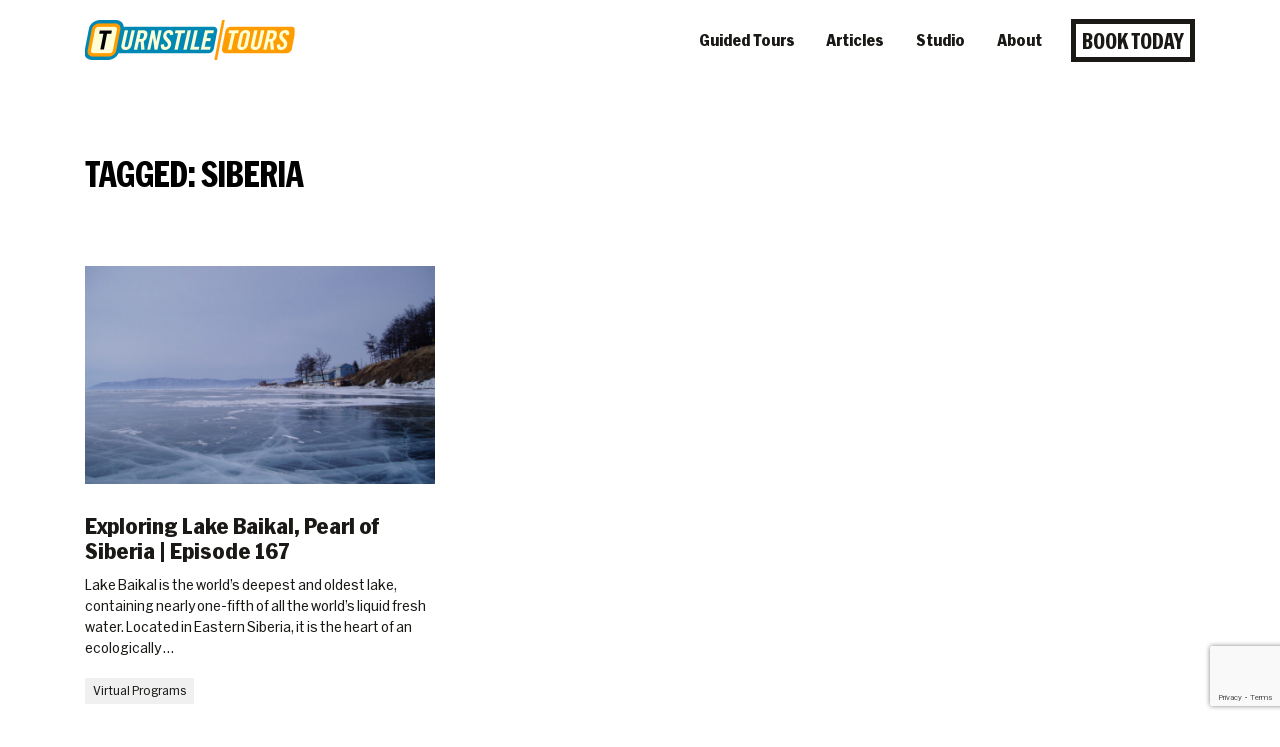

--- FILE ---
content_type: text/html; charset=utf-8
request_url: https://www.google.com/recaptcha/api2/anchor?ar=1&k=6Lc1zyIpAAAAAJEr12EJmqDze93DSrAg8-NaP93Z&co=aHR0cHM6Ly90dXJuc3RpbGV0b3Vycy5jb206NDQz&hl=en&v=PoyoqOPhxBO7pBk68S4YbpHZ&size=invisible&anchor-ms=20000&execute-ms=30000&cb=u48mp1sfw8dd
body_size: 49860
content:
<!DOCTYPE HTML><html dir="ltr" lang="en"><head><meta http-equiv="Content-Type" content="text/html; charset=UTF-8">
<meta http-equiv="X-UA-Compatible" content="IE=edge">
<title>reCAPTCHA</title>
<style type="text/css">
/* cyrillic-ext */
@font-face {
  font-family: 'Roboto';
  font-style: normal;
  font-weight: 400;
  font-stretch: 100%;
  src: url(//fonts.gstatic.com/s/roboto/v48/KFO7CnqEu92Fr1ME7kSn66aGLdTylUAMa3GUBHMdazTgWw.woff2) format('woff2');
  unicode-range: U+0460-052F, U+1C80-1C8A, U+20B4, U+2DE0-2DFF, U+A640-A69F, U+FE2E-FE2F;
}
/* cyrillic */
@font-face {
  font-family: 'Roboto';
  font-style: normal;
  font-weight: 400;
  font-stretch: 100%;
  src: url(//fonts.gstatic.com/s/roboto/v48/KFO7CnqEu92Fr1ME7kSn66aGLdTylUAMa3iUBHMdazTgWw.woff2) format('woff2');
  unicode-range: U+0301, U+0400-045F, U+0490-0491, U+04B0-04B1, U+2116;
}
/* greek-ext */
@font-face {
  font-family: 'Roboto';
  font-style: normal;
  font-weight: 400;
  font-stretch: 100%;
  src: url(//fonts.gstatic.com/s/roboto/v48/KFO7CnqEu92Fr1ME7kSn66aGLdTylUAMa3CUBHMdazTgWw.woff2) format('woff2');
  unicode-range: U+1F00-1FFF;
}
/* greek */
@font-face {
  font-family: 'Roboto';
  font-style: normal;
  font-weight: 400;
  font-stretch: 100%;
  src: url(//fonts.gstatic.com/s/roboto/v48/KFO7CnqEu92Fr1ME7kSn66aGLdTylUAMa3-UBHMdazTgWw.woff2) format('woff2');
  unicode-range: U+0370-0377, U+037A-037F, U+0384-038A, U+038C, U+038E-03A1, U+03A3-03FF;
}
/* math */
@font-face {
  font-family: 'Roboto';
  font-style: normal;
  font-weight: 400;
  font-stretch: 100%;
  src: url(//fonts.gstatic.com/s/roboto/v48/KFO7CnqEu92Fr1ME7kSn66aGLdTylUAMawCUBHMdazTgWw.woff2) format('woff2');
  unicode-range: U+0302-0303, U+0305, U+0307-0308, U+0310, U+0312, U+0315, U+031A, U+0326-0327, U+032C, U+032F-0330, U+0332-0333, U+0338, U+033A, U+0346, U+034D, U+0391-03A1, U+03A3-03A9, U+03B1-03C9, U+03D1, U+03D5-03D6, U+03F0-03F1, U+03F4-03F5, U+2016-2017, U+2034-2038, U+203C, U+2040, U+2043, U+2047, U+2050, U+2057, U+205F, U+2070-2071, U+2074-208E, U+2090-209C, U+20D0-20DC, U+20E1, U+20E5-20EF, U+2100-2112, U+2114-2115, U+2117-2121, U+2123-214F, U+2190, U+2192, U+2194-21AE, U+21B0-21E5, U+21F1-21F2, U+21F4-2211, U+2213-2214, U+2216-22FF, U+2308-230B, U+2310, U+2319, U+231C-2321, U+2336-237A, U+237C, U+2395, U+239B-23B7, U+23D0, U+23DC-23E1, U+2474-2475, U+25AF, U+25B3, U+25B7, U+25BD, U+25C1, U+25CA, U+25CC, U+25FB, U+266D-266F, U+27C0-27FF, U+2900-2AFF, U+2B0E-2B11, U+2B30-2B4C, U+2BFE, U+3030, U+FF5B, U+FF5D, U+1D400-1D7FF, U+1EE00-1EEFF;
}
/* symbols */
@font-face {
  font-family: 'Roboto';
  font-style: normal;
  font-weight: 400;
  font-stretch: 100%;
  src: url(//fonts.gstatic.com/s/roboto/v48/KFO7CnqEu92Fr1ME7kSn66aGLdTylUAMaxKUBHMdazTgWw.woff2) format('woff2');
  unicode-range: U+0001-000C, U+000E-001F, U+007F-009F, U+20DD-20E0, U+20E2-20E4, U+2150-218F, U+2190, U+2192, U+2194-2199, U+21AF, U+21E6-21F0, U+21F3, U+2218-2219, U+2299, U+22C4-22C6, U+2300-243F, U+2440-244A, U+2460-24FF, U+25A0-27BF, U+2800-28FF, U+2921-2922, U+2981, U+29BF, U+29EB, U+2B00-2BFF, U+4DC0-4DFF, U+FFF9-FFFB, U+10140-1018E, U+10190-1019C, U+101A0, U+101D0-101FD, U+102E0-102FB, U+10E60-10E7E, U+1D2C0-1D2D3, U+1D2E0-1D37F, U+1F000-1F0FF, U+1F100-1F1AD, U+1F1E6-1F1FF, U+1F30D-1F30F, U+1F315, U+1F31C, U+1F31E, U+1F320-1F32C, U+1F336, U+1F378, U+1F37D, U+1F382, U+1F393-1F39F, U+1F3A7-1F3A8, U+1F3AC-1F3AF, U+1F3C2, U+1F3C4-1F3C6, U+1F3CA-1F3CE, U+1F3D4-1F3E0, U+1F3ED, U+1F3F1-1F3F3, U+1F3F5-1F3F7, U+1F408, U+1F415, U+1F41F, U+1F426, U+1F43F, U+1F441-1F442, U+1F444, U+1F446-1F449, U+1F44C-1F44E, U+1F453, U+1F46A, U+1F47D, U+1F4A3, U+1F4B0, U+1F4B3, U+1F4B9, U+1F4BB, U+1F4BF, U+1F4C8-1F4CB, U+1F4D6, U+1F4DA, U+1F4DF, U+1F4E3-1F4E6, U+1F4EA-1F4ED, U+1F4F7, U+1F4F9-1F4FB, U+1F4FD-1F4FE, U+1F503, U+1F507-1F50B, U+1F50D, U+1F512-1F513, U+1F53E-1F54A, U+1F54F-1F5FA, U+1F610, U+1F650-1F67F, U+1F687, U+1F68D, U+1F691, U+1F694, U+1F698, U+1F6AD, U+1F6B2, U+1F6B9-1F6BA, U+1F6BC, U+1F6C6-1F6CF, U+1F6D3-1F6D7, U+1F6E0-1F6EA, U+1F6F0-1F6F3, U+1F6F7-1F6FC, U+1F700-1F7FF, U+1F800-1F80B, U+1F810-1F847, U+1F850-1F859, U+1F860-1F887, U+1F890-1F8AD, U+1F8B0-1F8BB, U+1F8C0-1F8C1, U+1F900-1F90B, U+1F93B, U+1F946, U+1F984, U+1F996, U+1F9E9, U+1FA00-1FA6F, U+1FA70-1FA7C, U+1FA80-1FA89, U+1FA8F-1FAC6, U+1FACE-1FADC, U+1FADF-1FAE9, U+1FAF0-1FAF8, U+1FB00-1FBFF;
}
/* vietnamese */
@font-face {
  font-family: 'Roboto';
  font-style: normal;
  font-weight: 400;
  font-stretch: 100%;
  src: url(//fonts.gstatic.com/s/roboto/v48/KFO7CnqEu92Fr1ME7kSn66aGLdTylUAMa3OUBHMdazTgWw.woff2) format('woff2');
  unicode-range: U+0102-0103, U+0110-0111, U+0128-0129, U+0168-0169, U+01A0-01A1, U+01AF-01B0, U+0300-0301, U+0303-0304, U+0308-0309, U+0323, U+0329, U+1EA0-1EF9, U+20AB;
}
/* latin-ext */
@font-face {
  font-family: 'Roboto';
  font-style: normal;
  font-weight: 400;
  font-stretch: 100%;
  src: url(//fonts.gstatic.com/s/roboto/v48/KFO7CnqEu92Fr1ME7kSn66aGLdTylUAMa3KUBHMdazTgWw.woff2) format('woff2');
  unicode-range: U+0100-02BA, U+02BD-02C5, U+02C7-02CC, U+02CE-02D7, U+02DD-02FF, U+0304, U+0308, U+0329, U+1D00-1DBF, U+1E00-1E9F, U+1EF2-1EFF, U+2020, U+20A0-20AB, U+20AD-20C0, U+2113, U+2C60-2C7F, U+A720-A7FF;
}
/* latin */
@font-face {
  font-family: 'Roboto';
  font-style: normal;
  font-weight: 400;
  font-stretch: 100%;
  src: url(//fonts.gstatic.com/s/roboto/v48/KFO7CnqEu92Fr1ME7kSn66aGLdTylUAMa3yUBHMdazQ.woff2) format('woff2');
  unicode-range: U+0000-00FF, U+0131, U+0152-0153, U+02BB-02BC, U+02C6, U+02DA, U+02DC, U+0304, U+0308, U+0329, U+2000-206F, U+20AC, U+2122, U+2191, U+2193, U+2212, U+2215, U+FEFF, U+FFFD;
}
/* cyrillic-ext */
@font-face {
  font-family: 'Roboto';
  font-style: normal;
  font-weight: 500;
  font-stretch: 100%;
  src: url(//fonts.gstatic.com/s/roboto/v48/KFO7CnqEu92Fr1ME7kSn66aGLdTylUAMa3GUBHMdazTgWw.woff2) format('woff2');
  unicode-range: U+0460-052F, U+1C80-1C8A, U+20B4, U+2DE0-2DFF, U+A640-A69F, U+FE2E-FE2F;
}
/* cyrillic */
@font-face {
  font-family: 'Roboto';
  font-style: normal;
  font-weight: 500;
  font-stretch: 100%;
  src: url(//fonts.gstatic.com/s/roboto/v48/KFO7CnqEu92Fr1ME7kSn66aGLdTylUAMa3iUBHMdazTgWw.woff2) format('woff2');
  unicode-range: U+0301, U+0400-045F, U+0490-0491, U+04B0-04B1, U+2116;
}
/* greek-ext */
@font-face {
  font-family: 'Roboto';
  font-style: normal;
  font-weight: 500;
  font-stretch: 100%;
  src: url(//fonts.gstatic.com/s/roboto/v48/KFO7CnqEu92Fr1ME7kSn66aGLdTylUAMa3CUBHMdazTgWw.woff2) format('woff2');
  unicode-range: U+1F00-1FFF;
}
/* greek */
@font-face {
  font-family: 'Roboto';
  font-style: normal;
  font-weight: 500;
  font-stretch: 100%;
  src: url(//fonts.gstatic.com/s/roboto/v48/KFO7CnqEu92Fr1ME7kSn66aGLdTylUAMa3-UBHMdazTgWw.woff2) format('woff2');
  unicode-range: U+0370-0377, U+037A-037F, U+0384-038A, U+038C, U+038E-03A1, U+03A3-03FF;
}
/* math */
@font-face {
  font-family: 'Roboto';
  font-style: normal;
  font-weight: 500;
  font-stretch: 100%;
  src: url(//fonts.gstatic.com/s/roboto/v48/KFO7CnqEu92Fr1ME7kSn66aGLdTylUAMawCUBHMdazTgWw.woff2) format('woff2');
  unicode-range: U+0302-0303, U+0305, U+0307-0308, U+0310, U+0312, U+0315, U+031A, U+0326-0327, U+032C, U+032F-0330, U+0332-0333, U+0338, U+033A, U+0346, U+034D, U+0391-03A1, U+03A3-03A9, U+03B1-03C9, U+03D1, U+03D5-03D6, U+03F0-03F1, U+03F4-03F5, U+2016-2017, U+2034-2038, U+203C, U+2040, U+2043, U+2047, U+2050, U+2057, U+205F, U+2070-2071, U+2074-208E, U+2090-209C, U+20D0-20DC, U+20E1, U+20E5-20EF, U+2100-2112, U+2114-2115, U+2117-2121, U+2123-214F, U+2190, U+2192, U+2194-21AE, U+21B0-21E5, U+21F1-21F2, U+21F4-2211, U+2213-2214, U+2216-22FF, U+2308-230B, U+2310, U+2319, U+231C-2321, U+2336-237A, U+237C, U+2395, U+239B-23B7, U+23D0, U+23DC-23E1, U+2474-2475, U+25AF, U+25B3, U+25B7, U+25BD, U+25C1, U+25CA, U+25CC, U+25FB, U+266D-266F, U+27C0-27FF, U+2900-2AFF, U+2B0E-2B11, U+2B30-2B4C, U+2BFE, U+3030, U+FF5B, U+FF5D, U+1D400-1D7FF, U+1EE00-1EEFF;
}
/* symbols */
@font-face {
  font-family: 'Roboto';
  font-style: normal;
  font-weight: 500;
  font-stretch: 100%;
  src: url(//fonts.gstatic.com/s/roboto/v48/KFO7CnqEu92Fr1ME7kSn66aGLdTylUAMaxKUBHMdazTgWw.woff2) format('woff2');
  unicode-range: U+0001-000C, U+000E-001F, U+007F-009F, U+20DD-20E0, U+20E2-20E4, U+2150-218F, U+2190, U+2192, U+2194-2199, U+21AF, U+21E6-21F0, U+21F3, U+2218-2219, U+2299, U+22C4-22C6, U+2300-243F, U+2440-244A, U+2460-24FF, U+25A0-27BF, U+2800-28FF, U+2921-2922, U+2981, U+29BF, U+29EB, U+2B00-2BFF, U+4DC0-4DFF, U+FFF9-FFFB, U+10140-1018E, U+10190-1019C, U+101A0, U+101D0-101FD, U+102E0-102FB, U+10E60-10E7E, U+1D2C0-1D2D3, U+1D2E0-1D37F, U+1F000-1F0FF, U+1F100-1F1AD, U+1F1E6-1F1FF, U+1F30D-1F30F, U+1F315, U+1F31C, U+1F31E, U+1F320-1F32C, U+1F336, U+1F378, U+1F37D, U+1F382, U+1F393-1F39F, U+1F3A7-1F3A8, U+1F3AC-1F3AF, U+1F3C2, U+1F3C4-1F3C6, U+1F3CA-1F3CE, U+1F3D4-1F3E0, U+1F3ED, U+1F3F1-1F3F3, U+1F3F5-1F3F7, U+1F408, U+1F415, U+1F41F, U+1F426, U+1F43F, U+1F441-1F442, U+1F444, U+1F446-1F449, U+1F44C-1F44E, U+1F453, U+1F46A, U+1F47D, U+1F4A3, U+1F4B0, U+1F4B3, U+1F4B9, U+1F4BB, U+1F4BF, U+1F4C8-1F4CB, U+1F4D6, U+1F4DA, U+1F4DF, U+1F4E3-1F4E6, U+1F4EA-1F4ED, U+1F4F7, U+1F4F9-1F4FB, U+1F4FD-1F4FE, U+1F503, U+1F507-1F50B, U+1F50D, U+1F512-1F513, U+1F53E-1F54A, U+1F54F-1F5FA, U+1F610, U+1F650-1F67F, U+1F687, U+1F68D, U+1F691, U+1F694, U+1F698, U+1F6AD, U+1F6B2, U+1F6B9-1F6BA, U+1F6BC, U+1F6C6-1F6CF, U+1F6D3-1F6D7, U+1F6E0-1F6EA, U+1F6F0-1F6F3, U+1F6F7-1F6FC, U+1F700-1F7FF, U+1F800-1F80B, U+1F810-1F847, U+1F850-1F859, U+1F860-1F887, U+1F890-1F8AD, U+1F8B0-1F8BB, U+1F8C0-1F8C1, U+1F900-1F90B, U+1F93B, U+1F946, U+1F984, U+1F996, U+1F9E9, U+1FA00-1FA6F, U+1FA70-1FA7C, U+1FA80-1FA89, U+1FA8F-1FAC6, U+1FACE-1FADC, U+1FADF-1FAE9, U+1FAF0-1FAF8, U+1FB00-1FBFF;
}
/* vietnamese */
@font-face {
  font-family: 'Roboto';
  font-style: normal;
  font-weight: 500;
  font-stretch: 100%;
  src: url(//fonts.gstatic.com/s/roboto/v48/KFO7CnqEu92Fr1ME7kSn66aGLdTylUAMa3OUBHMdazTgWw.woff2) format('woff2');
  unicode-range: U+0102-0103, U+0110-0111, U+0128-0129, U+0168-0169, U+01A0-01A1, U+01AF-01B0, U+0300-0301, U+0303-0304, U+0308-0309, U+0323, U+0329, U+1EA0-1EF9, U+20AB;
}
/* latin-ext */
@font-face {
  font-family: 'Roboto';
  font-style: normal;
  font-weight: 500;
  font-stretch: 100%;
  src: url(//fonts.gstatic.com/s/roboto/v48/KFO7CnqEu92Fr1ME7kSn66aGLdTylUAMa3KUBHMdazTgWw.woff2) format('woff2');
  unicode-range: U+0100-02BA, U+02BD-02C5, U+02C7-02CC, U+02CE-02D7, U+02DD-02FF, U+0304, U+0308, U+0329, U+1D00-1DBF, U+1E00-1E9F, U+1EF2-1EFF, U+2020, U+20A0-20AB, U+20AD-20C0, U+2113, U+2C60-2C7F, U+A720-A7FF;
}
/* latin */
@font-face {
  font-family: 'Roboto';
  font-style: normal;
  font-weight: 500;
  font-stretch: 100%;
  src: url(//fonts.gstatic.com/s/roboto/v48/KFO7CnqEu92Fr1ME7kSn66aGLdTylUAMa3yUBHMdazQ.woff2) format('woff2');
  unicode-range: U+0000-00FF, U+0131, U+0152-0153, U+02BB-02BC, U+02C6, U+02DA, U+02DC, U+0304, U+0308, U+0329, U+2000-206F, U+20AC, U+2122, U+2191, U+2193, U+2212, U+2215, U+FEFF, U+FFFD;
}
/* cyrillic-ext */
@font-face {
  font-family: 'Roboto';
  font-style: normal;
  font-weight: 900;
  font-stretch: 100%;
  src: url(//fonts.gstatic.com/s/roboto/v48/KFO7CnqEu92Fr1ME7kSn66aGLdTylUAMa3GUBHMdazTgWw.woff2) format('woff2');
  unicode-range: U+0460-052F, U+1C80-1C8A, U+20B4, U+2DE0-2DFF, U+A640-A69F, U+FE2E-FE2F;
}
/* cyrillic */
@font-face {
  font-family: 'Roboto';
  font-style: normal;
  font-weight: 900;
  font-stretch: 100%;
  src: url(//fonts.gstatic.com/s/roboto/v48/KFO7CnqEu92Fr1ME7kSn66aGLdTylUAMa3iUBHMdazTgWw.woff2) format('woff2');
  unicode-range: U+0301, U+0400-045F, U+0490-0491, U+04B0-04B1, U+2116;
}
/* greek-ext */
@font-face {
  font-family: 'Roboto';
  font-style: normal;
  font-weight: 900;
  font-stretch: 100%;
  src: url(//fonts.gstatic.com/s/roboto/v48/KFO7CnqEu92Fr1ME7kSn66aGLdTylUAMa3CUBHMdazTgWw.woff2) format('woff2');
  unicode-range: U+1F00-1FFF;
}
/* greek */
@font-face {
  font-family: 'Roboto';
  font-style: normal;
  font-weight: 900;
  font-stretch: 100%;
  src: url(//fonts.gstatic.com/s/roboto/v48/KFO7CnqEu92Fr1ME7kSn66aGLdTylUAMa3-UBHMdazTgWw.woff2) format('woff2');
  unicode-range: U+0370-0377, U+037A-037F, U+0384-038A, U+038C, U+038E-03A1, U+03A3-03FF;
}
/* math */
@font-face {
  font-family: 'Roboto';
  font-style: normal;
  font-weight: 900;
  font-stretch: 100%;
  src: url(//fonts.gstatic.com/s/roboto/v48/KFO7CnqEu92Fr1ME7kSn66aGLdTylUAMawCUBHMdazTgWw.woff2) format('woff2');
  unicode-range: U+0302-0303, U+0305, U+0307-0308, U+0310, U+0312, U+0315, U+031A, U+0326-0327, U+032C, U+032F-0330, U+0332-0333, U+0338, U+033A, U+0346, U+034D, U+0391-03A1, U+03A3-03A9, U+03B1-03C9, U+03D1, U+03D5-03D6, U+03F0-03F1, U+03F4-03F5, U+2016-2017, U+2034-2038, U+203C, U+2040, U+2043, U+2047, U+2050, U+2057, U+205F, U+2070-2071, U+2074-208E, U+2090-209C, U+20D0-20DC, U+20E1, U+20E5-20EF, U+2100-2112, U+2114-2115, U+2117-2121, U+2123-214F, U+2190, U+2192, U+2194-21AE, U+21B0-21E5, U+21F1-21F2, U+21F4-2211, U+2213-2214, U+2216-22FF, U+2308-230B, U+2310, U+2319, U+231C-2321, U+2336-237A, U+237C, U+2395, U+239B-23B7, U+23D0, U+23DC-23E1, U+2474-2475, U+25AF, U+25B3, U+25B7, U+25BD, U+25C1, U+25CA, U+25CC, U+25FB, U+266D-266F, U+27C0-27FF, U+2900-2AFF, U+2B0E-2B11, U+2B30-2B4C, U+2BFE, U+3030, U+FF5B, U+FF5D, U+1D400-1D7FF, U+1EE00-1EEFF;
}
/* symbols */
@font-face {
  font-family: 'Roboto';
  font-style: normal;
  font-weight: 900;
  font-stretch: 100%;
  src: url(//fonts.gstatic.com/s/roboto/v48/KFO7CnqEu92Fr1ME7kSn66aGLdTylUAMaxKUBHMdazTgWw.woff2) format('woff2');
  unicode-range: U+0001-000C, U+000E-001F, U+007F-009F, U+20DD-20E0, U+20E2-20E4, U+2150-218F, U+2190, U+2192, U+2194-2199, U+21AF, U+21E6-21F0, U+21F3, U+2218-2219, U+2299, U+22C4-22C6, U+2300-243F, U+2440-244A, U+2460-24FF, U+25A0-27BF, U+2800-28FF, U+2921-2922, U+2981, U+29BF, U+29EB, U+2B00-2BFF, U+4DC0-4DFF, U+FFF9-FFFB, U+10140-1018E, U+10190-1019C, U+101A0, U+101D0-101FD, U+102E0-102FB, U+10E60-10E7E, U+1D2C0-1D2D3, U+1D2E0-1D37F, U+1F000-1F0FF, U+1F100-1F1AD, U+1F1E6-1F1FF, U+1F30D-1F30F, U+1F315, U+1F31C, U+1F31E, U+1F320-1F32C, U+1F336, U+1F378, U+1F37D, U+1F382, U+1F393-1F39F, U+1F3A7-1F3A8, U+1F3AC-1F3AF, U+1F3C2, U+1F3C4-1F3C6, U+1F3CA-1F3CE, U+1F3D4-1F3E0, U+1F3ED, U+1F3F1-1F3F3, U+1F3F5-1F3F7, U+1F408, U+1F415, U+1F41F, U+1F426, U+1F43F, U+1F441-1F442, U+1F444, U+1F446-1F449, U+1F44C-1F44E, U+1F453, U+1F46A, U+1F47D, U+1F4A3, U+1F4B0, U+1F4B3, U+1F4B9, U+1F4BB, U+1F4BF, U+1F4C8-1F4CB, U+1F4D6, U+1F4DA, U+1F4DF, U+1F4E3-1F4E6, U+1F4EA-1F4ED, U+1F4F7, U+1F4F9-1F4FB, U+1F4FD-1F4FE, U+1F503, U+1F507-1F50B, U+1F50D, U+1F512-1F513, U+1F53E-1F54A, U+1F54F-1F5FA, U+1F610, U+1F650-1F67F, U+1F687, U+1F68D, U+1F691, U+1F694, U+1F698, U+1F6AD, U+1F6B2, U+1F6B9-1F6BA, U+1F6BC, U+1F6C6-1F6CF, U+1F6D3-1F6D7, U+1F6E0-1F6EA, U+1F6F0-1F6F3, U+1F6F7-1F6FC, U+1F700-1F7FF, U+1F800-1F80B, U+1F810-1F847, U+1F850-1F859, U+1F860-1F887, U+1F890-1F8AD, U+1F8B0-1F8BB, U+1F8C0-1F8C1, U+1F900-1F90B, U+1F93B, U+1F946, U+1F984, U+1F996, U+1F9E9, U+1FA00-1FA6F, U+1FA70-1FA7C, U+1FA80-1FA89, U+1FA8F-1FAC6, U+1FACE-1FADC, U+1FADF-1FAE9, U+1FAF0-1FAF8, U+1FB00-1FBFF;
}
/* vietnamese */
@font-face {
  font-family: 'Roboto';
  font-style: normal;
  font-weight: 900;
  font-stretch: 100%;
  src: url(//fonts.gstatic.com/s/roboto/v48/KFO7CnqEu92Fr1ME7kSn66aGLdTylUAMa3OUBHMdazTgWw.woff2) format('woff2');
  unicode-range: U+0102-0103, U+0110-0111, U+0128-0129, U+0168-0169, U+01A0-01A1, U+01AF-01B0, U+0300-0301, U+0303-0304, U+0308-0309, U+0323, U+0329, U+1EA0-1EF9, U+20AB;
}
/* latin-ext */
@font-face {
  font-family: 'Roboto';
  font-style: normal;
  font-weight: 900;
  font-stretch: 100%;
  src: url(//fonts.gstatic.com/s/roboto/v48/KFO7CnqEu92Fr1ME7kSn66aGLdTylUAMa3KUBHMdazTgWw.woff2) format('woff2');
  unicode-range: U+0100-02BA, U+02BD-02C5, U+02C7-02CC, U+02CE-02D7, U+02DD-02FF, U+0304, U+0308, U+0329, U+1D00-1DBF, U+1E00-1E9F, U+1EF2-1EFF, U+2020, U+20A0-20AB, U+20AD-20C0, U+2113, U+2C60-2C7F, U+A720-A7FF;
}
/* latin */
@font-face {
  font-family: 'Roboto';
  font-style: normal;
  font-weight: 900;
  font-stretch: 100%;
  src: url(//fonts.gstatic.com/s/roboto/v48/KFO7CnqEu92Fr1ME7kSn66aGLdTylUAMa3yUBHMdazQ.woff2) format('woff2');
  unicode-range: U+0000-00FF, U+0131, U+0152-0153, U+02BB-02BC, U+02C6, U+02DA, U+02DC, U+0304, U+0308, U+0329, U+2000-206F, U+20AC, U+2122, U+2191, U+2193, U+2212, U+2215, U+FEFF, U+FFFD;
}

</style>
<link rel="stylesheet" type="text/css" href="https://www.gstatic.com/recaptcha/releases/PoyoqOPhxBO7pBk68S4YbpHZ/styles__ltr.css">
<script nonce="gVIKMzki_DQoLv2mywLB6w" type="text/javascript">window['__recaptcha_api'] = 'https://www.google.com/recaptcha/api2/';</script>
<script type="text/javascript" src="https://www.gstatic.com/recaptcha/releases/PoyoqOPhxBO7pBk68S4YbpHZ/recaptcha__en.js" nonce="gVIKMzki_DQoLv2mywLB6w">
      
    </script></head>
<body><div id="rc-anchor-alert" class="rc-anchor-alert"></div>
<input type="hidden" id="recaptcha-token" value="[base64]">
<script type="text/javascript" nonce="gVIKMzki_DQoLv2mywLB6w">
      recaptcha.anchor.Main.init("[\x22ainput\x22,[\x22bgdata\x22,\x22\x22,\[base64]/[base64]/[base64]/ZyhXLGgpOnEoW04sMjEsbF0sVywwKSxoKSxmYWxzZSxmYWxzZSl9Y2F0Y2goayl7RygzNTgsVyk/[base64]/[base64]/[base64]/[base64]/[base64]/[base64]/[base64]/bmV3IEJbT10oRFswXSk6dz09Mj9uZXcgQltPXShEWzBdLERbMV0pOnc9PTM/bmV3IEJbT10oRFswXSxEWzFdLERbMl0pOnc9PTQ/[base64]/[base64]/[base64]/[base64]/[base64]\\u003d\x22,\[base64]\x22,\x22w70nCsKNwqbCjsO8CsKBw4kLEMKlwptJTAnDvyzDp8O4RMOpZsOywojDihA9ZsOsX8O7wqN+w5Bsw7tRw5NBPsOZclLCnEFvw6IKAnVEMFnChMK7wrIOZcOMw4rDu8Ocw69hRzVmNMO8w6J7w59FLz8UX07CocK8BHrDjMO0w4QLLQzDkMK7wpPCmHPDnw/Do8KYSlnDrB0YDmLDssO1wqXCocKxa8O/O19+wrA2w7/CgMOLw5fDoSM5QWFqJgNVw414wpwvw5wzYMKUwoZdwqg2wpDCkMO3AsKWDRt/[base64]/woLDlQkDw6JlwrvChiwtwpDDo8Oew7BEOMK9W8OhVhfCgRBbanA1FMO/[base64]/IFUSwqzDlTzCucKGw5k/wplhGlnCocOrbcO9figkAsOSw5jCnlzDjkzCv8K/SMOuw4xJw7fCjRkew7gEwoDDkMOWNhYSw6ZnGcKMHsOtHBpgwrHDhMOaWyJOwo7Cr3Ygw7ZTFcOjw503wrZEwqAaEMKWw48jwrMwVTZKUsOHwpw7wpDCuEwOLHvDkytFwo/DmcOHw5Arwo3DtVVCasOsdcKHTkkGwowXw7/[base64]/Dp2rCusOlw58bOSMbPXbDj35qYhnDk0nDgTxzQ8KqwrPDkEfCp2RvI8Kyw5B9PsKcBADCrsOZwo1PBMOLHyPCgsORwpzDhMO3wqLCqCHCsAlJdzkfw47Dg8OSIsKPQWV1FsOOw7JWw6fCtsO/[base64]/CpsOAw7EbwqIHwpAfG8OawoXCqsOaNcKtbEFlw77ClsOzw5vCo3fDuALCg8KZQMO5N3k+w6rDmsOOwqZ3SVpmwo7Cv0rCqcO6VsK5wp5PXyHDpT/Ct2lewoNCBCRhw6Rbw7LDvcKBBHHCvUDDvsOsZBjCsnjDiMOJwohUwoHDm8OrLU/Di0UbIQzDk8OLwoHDp8OswrlVfsO0RcK4wqVeLB0eXcOlwrAMw5Z1E0IHKB8/[base64]/[base64]/[base64]/DjAvCpQ0bDUYEGcK8w5DCscO/w75hSEgiw600HgnDr2oXU385wpQfw6x7JsO1J8KOHzvCq8K8dMKWCsKvayvDnHl8bkUDwo4Pwo49PgQTMQVBw4fDq8ORaMOIw6/Do8KILcKlwpjDijo7acO/wolRwrVhSm7DlmfCq8OAwofCj8KkwqvDvE93w6vDvWIqw5AxRTt2RcKBTsKiBMOHwoTDtcKrwp7Cg8KpRUcUw51iEsOzworDp3I1TsOtXMOhc8Kmwo/ChMOMw4vDtH4aU8OvE8KffToVw6PDsMK1dsKiOsKZW0ckw4/CnygQBgZrwrfCgk/DvcKuw5PDk0bCucOUPiPCocKgFMOlwojCnm5PecKkFcOncMKYFMOFwqHDg0rCmsOeIVkWwrUwWMOoRC4GBMKscMOLw6bDnsOgw4nCu8OjFsOCcDhAwrbCqsKYwqtRw57Dp3zCr8K7wprCsGTCqhTDsw4Xw4/CtFdewonCqx7DsXl4wo/DmGrDncOac3nCn8OfwodwcsKpFksZN8OHw6ZDw5PDp8K9wp/[base64]/CuR7DvMOhWcO0wqvDv0/Cs1bDqmPCojNYAsK3wqHDhgEYwqcFw4zCgFdDLWxpRz0Pw5/[base64]/[base64]/wrInfcK7cmPDthzCssOLdMKOSULDlhnCgn/DhwHCjsONDA9GwpJTw5HDo8KHw6TCtnvCp8O6wrbCi8K6VgjDvwLDkcO0LMKYcMOWAsKJf8KPw5/DvMORw4p1XUfCqgbCpsODS8KVwofCvsOPHVEjRsK9w6xtWzgsw5hLBQ7ChsOLI8K/woAJU8KDw6UxwpPDuMOFw7zCjcO9wrbCtcKGYELCpwcHwoTDghfCkVnChcKYIcOQwoN7KMKEw6dNXMO5w5dtRHYhw5ZpwpHDlMKBw6DDtsOfcEwvV8O0wpPCs3nDiMO5RMKlwoDDnMO3w6jCnTnDucOnwpJdCMO/[base64]/PcO0w7kewrTDu8OAbsOcw6Q0w4QtSWdvw5N7w5BsLzJqw7QCwo/[base64]/DqsOTclvDl17DsMKqL8KGwpAyw7bDmMOww4rCg8KrLU/DicO+R1LDn8Kow6XCgcK0RnDCn8O0d8K/wpMTwr3Ck8KcFh3CgFlreMK/wqbCkRrCpU4CbTjDgMKJQzvCnFDCicOPKC0kMEnDqhnCm8K2XAnDu3XDssOrSsO1w7sSw6rDp8KLwpBYw5zDsxdnwp7DpEnCswHDnsOUwoUmIyjCq8K0woPCmVHDjsKZDsORwrkFLMOaN3XCu8OOwrDCq13Du2p/woRHMGgyTmEowoZewqvCo3lIP8Kpw48rYcKfw7zCkcOmwrvDsQlVwpwyw7AWw58xUSbCiXYJJcKOw4/DtQHDs0Z6DmLDvsOKGMO/[base64]/CoU/Dr8Okwokqw5A0KWMBwqYSJHJ0YcKfwpjDgwvCusO1IcOWwoJ/[base64]/DnHU4wrTDicO0f8K2w7rDhcOrwq3DtEo9w7/ClR7DvyLCpzlmw5YBw5LDusO7wpnDsMOFJsKCw5bDnsOBwp7DhUM8Sk3CqMOFaMOGwo9wUCR9w5VvP0vDrMOow6bDgMKWFUPCkDTDuk3CmsKiwoIsVCPDvsKWw6kdw7/Du1sADMKmw65QAUTDojhuw6jCvMOZGcKITsOLw4IbEMOew7vDr8KnwqFsY8OKw63DlAZ6ScKEwr/ClA7CicKPUF5recOGH8KHw5RzJMKGwoQjRCQyw61xwoglw4TCgD/DssKfLi0owpQ/[base64]/CpsOeXHDDkwXCvUFuw5/DgCsSKMKJwrjDsG/CgQM4w6QVwrPDlHjCoQHCln3DvMOKVcO7w7ULLcKjA27Cp8Ovw5nDsSsDBsOjwrnDqVzDgGwEF8KKdFLDpsK/[base64]/[base64]/wp/CrwYYwpVcesOwVzJQasKbeMOkw6XDvhfDp20PEUfCocOUIl1RcFtCwpbCm8O8LsOiwpMdwp4sRXVleMObdcO1w7fCo8ObFcOVw6onwr3DuC/[base64]/CvcOewottwpHDvHbDrRjDs3VIwpbCny7ClAZvWsKDcMO4w5J5w4/DhMKqbMKCCENRLcO5wqDDmMOgw5bCs8Kxw63CncOwGcKXVyPCrBPDkMK3wpDCj8Omw4jCqMOSDMOiw6E5T2tBKkLCrMObPMOTwr5Uw5Icw6/DpsOOw5QZwqDDrcOGZsO+w7Eyw5olKcKjYx7CpSzCglVrwrfCkMK5MXjCkG8fbUnCtcKSMcOMwqldwrDDusO3D3dbZ8OXEHNAcMOsbVDDtA9tw6HCiTRnw5rChEjCuQAVw6cJwrvDn8KlwpbDiwsITcOiZ8KbZQ9TfgHDoBfDl8K1w5/[base64]/DqVoowpzCtVZrwqEPwqHDnWM6wp99w43CqMOhfyXDpWLDkinCjiEKw7/DiGPCuxrDoUfCgMKjw7jCmlYJasOgwp/DnlYSwqnDiALCpyLDtMKGY8KEZ1HCg8ONw6/[base64]/wpTCn8OawovDg8Odw6XDqQzDncKGNMKBwoZQw4TDhU/Dml3DqXI2w5cPbcO9F0zDrsKEw4ppYcKCNkPCgg80wqjDp8OQXsKkw5hvH8OGw6BefMOlw449EsKPEMOkYz9ywozDuQXDtcOlBsKWwp/[base64]/Cvz3Dm8OlIcKeMhBcwrvChSAfwoxgT8K2O0zDsMKvw5AjwpXDscKrVcO9wq5ENcKfPMOHw7gQw5hqw6nCtsK/wqAiw6jCscKmwq/Dg8KzJsOuw7BTUFBLUMO9cXfChkDChjzCjcKQJ1Zrwotaw6xJw5nClCtNw4nCjMKjwo8NKMO8wqzCsQB2wqlCSFLCiGkBw5l4IBNJQXXDoTsbCEpXw5F/w6tIw5zCu8O3w7TDnkTDjjN5w4HCp2NUeBTChMKSWQsVw7tcYQ7DuMOTw5TDokPDuMKZwrE4w5jCrsOlHsKjw5E2w5HDmcObX8KpLcOaw5/DtzPCrcOTccKLw6FTw4gyPcOIw7stwoUpw7zDvT3DtijDmRtkQsKDRsKcbMK+wq4PXUUNOsKRdxfDqn1sB8O8wqJwGUFrwozDlzTDlcOLQMOpwp/DinTDm8KQw6jClWYqw7jCv3zCu8Opw6svbsKPEMKNw6jCjUEJD8KFwrpmK8OLw6UTw549ehVUw7/Cg8KtwrdzC8KLw7rCly4aQ8OCw7dxMMKywpoINcOzw4jDk1jCocOREcKLE3DCqGITwqzCsUfDhGQ1w51mRglcdRF4w6NifDRNw6jDgy1SEsOYQcKiJjJNdjbCs8K1wqpnwobDuHw4wobCqQ5fEsKSRMKQcUnDsk/CoMKsA8KvwrXDpsOnBsKnTcK3KiQ+w5VewpPCpQFjXMOQwq8OwoLCscOWMzTDjsOtwolCOFjChSBUw7TDkFLDiMOfEsO5dcKdQ8ODGGHDhWoJLMKDe8Oowo/DhURXM8Kdwr5vRDvCv8OHwpHDpMO+DVRMworCtw/DpxY9w4Juw6UawrHCpjBpwp0Mwp1ew6PCocKLwpdzKA1sYmkHLUHCk3bCm8Ohwqhew7pFPcOIwo9BGD5cw4Qlw5PDnMO0wpVoHV/[base64]/wrsBwqjCgxfCgS0Ww4PDgX3DgCbCicOtwrcoFTxfw7VZFMO9Z8KHw7DDkx3Dpy/Clz3DtsOJw5TCm8K6KcOoT8OTw7tqwp86T2JHScOvPcO8w4Q4V14/[base64]/Cl8KUFTNWfcKJOiAHwpR+AwcLYgJcP3s2w6nDu8K7wqbDknHCuyZFwrZ/w7TCmELDu8Onw78vJAAxPsOPw6/Ckk5nw7PCicKBDHPDqcOhE8Kmwo4Rw4/DgFUACRc2PAfCuUdhKMOTw5UPw5BawrowwqTCnsONw6lcdmlJGcKew6sSecObJMKcPibDiBgjwpfCuATDocK9SDLDp8OBwqXCgGITwqzDn8KDfcO0woPDgm4JO1XCm8KKw6rCpMK3OytnURUrZsO3wofCqMKqw5bDhFTCuA3DpcKcwoPDlQZrTcKcfcO9KntJV8K/[base64]/NsK8w6Q4wqs/[base64]/wp1uw5ErVcODwpTCmcKZwqLCj8O3w74/w6RMw7XCi07CucOlwqbCkkPCk8OvwpkRZMKqFinCucORDcOsW8KEwrHCnm7ClsKgTMKyPUNvw4zDlMKaw6gwK8K8w6DCizvDuMKIDcKHw7lUw53CjsOSwr7CtSoaw6wIw6rDv8OoEMOsw7/DpcKOdMOcOyovwr1Mwo1zwrHCkhTCnsOkbR0bw7PDi8KGZjoZw6TCl8O9wpoGwoPDhcOww67Dtltdf33CuggEwrfDq8OwMTjCrMO2YcOvHMOkwprDkgx1wpTCsEgkNX/DgcKuWVxMTT8Fwo9Rw7FfJsKxbsKfWyQuGyfDqsKmcxkgwp8kwrZhEsOrDUZtwrDCsBJKw4LCk0R2wonCnMKlMwVxUUk4eBhAwqrCt8OQw6NBw6/Dj1DCnMO/IsOGCXvDqcKsQsKmwqDDnxXClMOUbsKaEUPCiQ7Ct8OXInHDhyPDm8KOCMKRIW9yRQdme1XCisK3w4ZxwpZ9MCxqw7rCg8KMw6nDrMKowoHCrS8iBMO5PgPDmA9Gw4DDgMOGTcOawpzCuQDDicKHwot7HMKgwqrDjsO9ewgIasOOw4fCkX8KRWd3w5/DtsKdwpA0b2vDrMKpw6/[base64]/DgyI8DcOWFx3CowLDvcKNCEBkwrNdHETCrFITw7bCjBfDlMORWCXCqMOIwpoHEMK1L8KiZWDCrA0Kw4DDrhzCrcKzw5HDgMK5NmlPwpBfw5IsMMOMI8ORw5bCh20fwqDDjD1Uw43DgV/CqEUAwrUGYsKNbsKOwqwiDArDlCwzL8KCJUzCqMKKwohhwpRCwrYCwo7Dl8KLw6fDgVzDlV1qLsO+dFpiaxHDvU1zwobCqhDCocOsMAArw7EJPwV8w6nClsO2DGHCv2sfecOBK8KpDMKBTsOSwqt1wrfCjA8Mek/DvXjCslvDgmFUdcKgw5sEIcO9JWIOwozDj8KDFWNKf8OfLsKiwpzCiCzDlycVEyBOwoXCuBbDmWTDji0rJxoXwrTCjUHDs8O/w6khw41dRHduwq4vE3osO8OBw5Vmw4E0w4Vgwq7DgsK9w5fDrBPDniLDu8K5aF1XeGXClMOwwoDCqELDkxtIZyjDr8Kod8Oqw6E/YsKAw6XCs8OmEMK6I8Ofw6s1w6p6w5V6wq3Ch2vCgHoubsK+woBdwq06d1Jvw59/wonDosKLwrDDhW93P8Knw5fClTJUw4vDk8KqXsONUWvCgiHDuQ3Ck8Khc2rDu8O0c8O/w4J8XhE+QAnDuMOZagjDk0keHy9CC2jCrGPDm8KRH8OhCMOJSD3DmhnCliXDglZdwroHH8OPSsO/[base64]/Dsj8nw5pdbllWNcOcw4jCqVt3Z8O6wpDCtkdAP0zCkhY6YcO7S8KEFRnCgMOGSsK+wp46wpLDly/DoRNbeitgMCnDr8KuTnzDpcKpX8OMM1QYF8Kjw68yYsKIw60bw6XClg3DmsKGLV7DgxTDj3bCosKKw4ktPMOVwoPDsMKHM8Oew4jDhcOXwoZQwpXDisOtOywtw5XDl3gTPAXCh8OIP8OzdB4KbcOXJMK0dAMpwp4OQiXCl0nCr1jCtsKLF8OYIsOKw4YiWE5rw71/PcOxfyMETHTCo8K1w7dtNWpKwoFjwqHDhiHDgsK6w4LCvm41NzELEHJRw6hawqgfw6dDEcOdeMOKb8KrUUBbEXrCsCVFZcOrQQkxworCqShRwo/DkVTCl0rDgsOWwp/CgcOLfsOnQcKtcFvCtmrCt8ONw4/DksKwGzbCucO/EcKEw5vDtx3DnsOmEMKTABdRdCxmEMKPwrTDqVjCmcOlUcObw7jDmUfDlsOQwolmwoBtw5hKPMKhCX/DscKhw67DksOcw7pMwqo/H0DDtE0becKUw7TDtV/Cn8Oja8OwNMKUw5dwwr7DhyPDswsFcMOzHMOdFXQsGsKIcMKlwr4VaMKOUGDDi8OAw6/DmMKWNjrDuBFTScKREATDlsONw5Zfw5RZAW4fecOmeMK9w5nCisKSw5rDjMOfwozCllTDsMOhw6diImHCoUfCkcKpesKSw6PDimdZw6rDsgUywrfDpF7DtQsnfMOowoIcw4phw5zCosO+w5vCu2x3fCPDqcK/Y0lVSsKkw6c9NGTClcODwpvCmhhOw7AtY0Ytw4YDw7/Cl8KzwrEHwqrCksOqwrBNwrIMwrFKdnfCtx9nL0Jbw7Z6B0FKX8KlwpzDizZzYH0bw7HCm8KvGlwkDntawofDg8KAwrXDtMOewpNSw4zDucOEwpZzd8KGw4XCucKQwqjCjQ1Lw4jCh8KwXsOiP8K/[base64]/fGBfwr0Qw4FfPAxUwogHw7Jpw6saw5o4VUQaSHJfwogmWxp4ZMKgFWfDrQdfH2oew5ZDTMOgcFHDlS7Cp1B2enLDvcKfwqBFNHfCknfDhm7DjMOvCMOiVcKpw5xVAcKVS8Krw7o9wozDjA9ywo06BMO8wrDDmsOFAcOaYsOpXDzCj8K5Z8OEw69Pw5tIOUsTVcKSwo/CgkjDqmTClWrDvcO4wrdewodcwqLCjVJbAERVw5JDXBrCtiM8VR3CoTXCiXJjKzUnJmnCmcOWJsOtdsOEwofCnD3DgMOdPMKVw6ZtVcKiR03CmsKLJGlDP8OLSGPDoMOhQCzCpcOmw6jClMOzWcKEBMKGfwFfGjPCicKHEzXCu8K1w6TCrMO3WT3CgQcKC8KJYm/CtsO1w4oMJMKMw6JMHsKdScOpwqbCp8Kbw7HCp8Kiw6RobcObwp08Lnc4wrzCjMKEYixMKVBHwo1cwqNoT8OVfMKgw7MgK8KWwqtuw75VwrXClFoqw4N+w6s1N1Q/wozCohdUTsOgwqFfwoAdwqZjacO6wovDv8KBw61vYcKwIBDDqm3DgsKCwrbDtE3Du1LDjcK3wrfDoiPDmXzDgQHDr8Ktwr7CucO7FMKDw5kpEcOwQMKFR8O/B8Khwp0ew4pBwpHDucOwwoQ8JsKyw6XCpj0wb8KTwqZUwqIBw6ZPw6hET8KLCMOVB8OeLhQ/URVhYyfDix/Du8KlVMOBwrF8dDVqOcOGwqfDnCvDu1ppIsKcw6jCkcO/w7DDr8KjCMK5w5LDsQnDpMOmwpDDjEMjAcOswqhCwpkRwqNiw789wpZqw4dUI1hvNMKPRsK6w41NfsOjwoXDtsKYw7XDlsKSMcKVBDDDicKSBCl0a8OeUD7DocKNccOWOQRAVcORXFcjwoLDiQE8SsKDw7YDw7zCvMKzw7vCgcKww63DvSzCj0LDjsK/NisaZSkiwp/CnFXDm1rCoTLCoMKtwoRHwq8Nw7V6BUZRdE/[base64]/CXPDpHbDuUo8wpZowogGworDil3Cj8K+ZnrDqcOaRW/Dv3XDokIiw5vDnQA9w593w77DgmZ3wpN8c8KrHMKdwqTCiDgMw47ChcOLYcOYwrJVw7sQwq3CjwkoP3nCl23CiMKtw4rCk3bDqm9yTzIkVsKOwodtwp/[base64]/Dr8Kow7Q2WMKQwpjDlUbCuGHDkMK5wqUqUF0Sw5MNw7QqdcOgWMOcwrvCqlvDkk7CtMK6Zw5GdMKpwojChMO2wr3DmsKwAhAcQwzDrQjDtMKVb1ohWcKLV8OTw5zDisOQE8KCw4JZf8KewoFYDcOFw5/DowQpw43DqcOBfsOZw59vwog+w5zDhsKSFsOOw5Fww63DgsKLOn/DkwhBw7TClMKCZn7CmWXDusKuGcKzJCTDocKgUcOzOB04wp4yPcKNVUcrwo9JX2Alwr0YwoVAFsKPB8KXw5pnRUTDlVXCvV0/woDDr8KMwq1KesKQw7nDgS7DlRfCplZaNMKrw5XChjfCgcO2YcKNLsK5w7stwr0VAVtcM1vDscO8ESnCnsOZwqLCv8OEFWAoT8Knw5kFwpPCm0N9RjRVw74aw5wYK0tUcsOnw6lIA2bDl1/DrBQbwrDCj8OywroXw6XDnw9Jw5nCpMKGasOoTjs7UF13w7/DrQ/DhHR2SBfDvcOlFsKew5MEw7p0E8K9wrnDlw7DqRAmw44tUMKRXcKxwp7CgFNEwoVkSA3Dk8KMw4jDhFnDvMOYw7tPw6kNCw/Cp204dULCnm7CosKPC8OKJcKHwrfCj8OHwrdXGMODwppwQUTDpcKCPwHCgAJdaWrClcOYw6HDhsO4wpVYwpDCksKpw7hiw6V/wqo9w6HCsy9pw5pvwrQpw45AeMKjUsOXY8K5w5cnAMKQwr56WsO/[base64]/[base64]/ChcOBw5rDu8O5WiAzGsKEw48iwrYHw6/DrcKOAU/DtT98cMODfhrDkMK1LEnCvcOjPMKvwr5hwqLDoE7Dl3PCuDTCtFPCpR7DosK0OD8cw611wrMkU8KpNsOQGyIJCh7Cv2LDrRfDpSvDulbDiMO0wqxrw6jDvcKAMAzCuz/DkcKPfjLCuxnCq8Krw7cgS8KsQWoRw6XCol/[base64]/w4RNwrzDnQjDgcOGcMK6w6o/eDJcwq/DhiVyMkLDligIEQccw4Vaw7LDocOawrYvHhZgLCcew43DmkjCszkWLcKeU3bDh8KoMwHDvBLDhsKgbiIjU8KAw5bDr34Rw5PCicOxQMOEw6PDqsODw71AwqXDsMKsQDrCmG90wojDicOJw6UdeTPDqcObSMKZw6odDMOTw6HDtMOrw4PCp8OhB8OFwp/Dn8KsYh0qEA1SDlYIwrIjRzVDP1IlJcK/NcOKZHXDksOBCmU1w7zDnEDCocKqFcOzMsOmwrzDqjsNVghow75XFMKiw5gHJcOzw4LDjArCng4Zw7jDuE1zw5Y5AlFCw7jCm8OVF0zCrsKDC8OBMsKuVcOkw4nCiz7DusKsBMO8BGHDtATCqMOhw6fCjyBSUcKSwqopInxnZU/CrEQ8c8Kdw4xZwoUJT0HCjUrCk0cXwrAaw7PDt8ODw5vDocOKZAxnwohdVsKDZFwRU1rCql5+RjB/wqpvT2dHd05eXwVQABpKw74yUEXDscORV8Opw6bDkA7Du8OiEsOmeEFrwpPDnMK6cjAnwoUdbsKww67ChzPDtsKLSAvCkcOIw7HDrcO+w7wlwpvChsOlam4Lw5nDj2TCgSXClGINeQc3Qh0Ywo/Cs8ONwqg+w4TCrMKFbXXCssKBW0jCvX7Dt23CoCRdwr4Ew6DCi0lIw4zCsUQUFFfCpwhHbmPDjTI4w4vCtsOQTMOzwo/CusK6MsKXJcKOw7xjw7xFwrPCiBDChg4MwpjCglRgwpzCqjvDm8O7PsO9bEZgBMK4EzkFwpjCkcOVw75besKsWl/ClTXDkjvCvMKXEwR0VcO6w4DClFvDo8Onw7TDgDxvbkTDk8Oxw4PCucKswoHCth8bwoLDscKhw7Bvw5E6wp0SIRV+w4/[base64]/Con7CnRIxIMOkw4IseCTDj8Obd8KTO8OTcsKwFcOaw6bDgXHDsEDDvXJOHsKqe8OMacO0w5YpBBdow4cFZj9VSsO/ZCgyL8KMIXgAw77CiyIKJzdtMcO7w4QHZWbChsOBC8ObwrrDnAsRZcOtw4YmS8OXEzRywoRmQjrCnMOWRMOCwpDDjknDvDEjw7x/UMK/[base64]/Dn8OZX8OWw6FPw5UQw4caQVTDvXkbwp8Nw5Bsw6/DtMO6csO9wpHDly8aw68nYcO/[base64]/[base64]/[base64]/DrMKtwqcLwpnCjcKGwprDoFZZwoXDu8OrIsObSMOVL8O0N8Oew4kKwpLCvsOOwpzCkMOAw5rCnsOgQ8KBwpcow5ZACcKgwrYEwqrDsy44aUUPw6B9wqQsAh9vHcO8wpbCkcKBw57CgzLDqx4iDMO6JMOHCsOew7fCmsO7eQnDpSl/[base64]/CnWM/[base64]/DhcOFw7fDgMOJwr/CpyDCjlbDhMOWwolsPMK4w4YWw6jCrX1MwoJXWwrDlXLDvcKjwqMDHX7DsgPDocK4FGLDsnhHL0EAwrUAWMKQw6HDvcOyYsObQgoFXFsMw4N+w6jDpcOuLkEuc8Kpw7o1w41+QU0pOG/[base64]/ChsKvWsOaOA8LUjIHLkd6esKdV8KtwoTDgcKQwrZMwozDqsK9w5t5esOxYsOSeMKNw5Uqw5nCiMK4w6HDi8OAwqxYI17CpVjCuMOEV2TCisKgw5vDiyHDrm3CmcKowqEjOsK1cMOQw5rCiyjDlkt8wq/DpcOMf8Kow5nCo8OZw6Z4R8Orw67DsMKRMsKkwoZ4UsKiSBnDpcO1w4XCuCk8w77Cs8KoQETDoFnDi8KZw543w6UnL8Kqwo52ZcKtfi3Cn8KtMBPCt07Dpx5KKsOqVFbDq3DCpyjCrV/ChGDCgUI9UcKRbsKdwpnDmMKHwqjDrifDimLCjE7CqMK7w6QlGCXDs3jCpCXCqcOINsO4w611wqctWMK7XFxqw6V2SUcQwo/Cr8O4Q8KuWhHCoUnCgsOWwrLCvRBGwr/DlU7Dt1IDFBDDl0UJUDvDtMONIcObw4oUw7oBw5UebD99IHLDi8Kyw7bCoERzw6fCoiPDvzTDo8Kuw78mKCsMD8KTw5/[base64]/w4hlw7HChcK1OzbCvn5AwoZxazIMwq/CjMKLJsKZLm/[base64]/[base64]/wr9Jw7s5Y8Ksw6/ClcOEwp9rw4AHw53CgR7CuABRWm3DisODw6/DgsOGLsKdw4rCoXPDh8OAM8KxInEuw4fChcKPOEs1VcOBWisew6gowqQ8w4cnXMOdTnXCq8K9wqFJSMKqNzFuw6J5woLCoQISdcOYAhfCqcOcNwfCvcO0LUQOwplLwr88dcK5wqvDu8ODAcOxSwU9w6jDg8OVw7ssJsKqwp15w5nCsCFmb8O8dCjDvsOZcgrDr1/Cq13CgcOpwrrCpsKDODDClcOtFAkewp4bAyF9w6AHVH7DmDXDhAMFbMO+SMKQw7LDt3/DksOJw7vDhnbDnHLCtnLCosK1w4pAw4oER2I3JcKJwq/CkzfDpcO0wqPCqCVQAxACVDTDm31nw5nDshp7wpN3MX/ChcK4w4TDhMOgUyXCgwzCg8KNF8OyIUU1wqrDs8ObwpHCsX9vIsO0JsOuwpTCm2jCvzTDq3PCjj/ClC4kAcK7KmhFOQ0SwpdDfsOyw7ImUsO8SBUjKGvDgR7CqMKRCxvCriBFJcKTBVbDtMOJO0rCtsOfU8O6dw5/wrLCvcKgWQ/Dp8O/U1jCjxoWwpNUwpdqwpkGwosswoB4fG7CoC7DvsKSH3omLkDDp8KTwpkcbn/DrcOkaV/CuAzDlcOUA8KdOcKMJMKbw7JswofDoXzCqjzDnQU9w5LCjsK+FyBgw598QsO3T8OQw5I1B8KoG0pQbDdAwowdIwTCiAjDpMOocUbDnMOxwofDo8KDKSFUwrXCkcOWw5jCkljCuh4FYTdeI8KpAsKmKMOmfsKqwrsewr7DjcOCIsKlJi7DkjEYwp03ScKvwq/DvMKXwq01wp1DPUnCt2HCoRnDo2jCuixOwpkPLjgvbVpnw5A2YcKCwovDs0TCt8OsF1LDhybDujDCnUhNXU8mWD0Ew4ZHJ8OmWsO0w4ZbVHHCgMOXw77DqkXCt8OREwpMCi/DssKQwp42w4sxwpLDsF5MVcO6DMKYaG/[base64]/[base64]/[base64]/CnBTDjUM5P8KdwocTw4bDvyQmwrVlb8Kmw63CkMKFCDnDpHxZwpTDqWZvwrJMU1nDuBbDgMKnw7HCpk3CjRrDmgtxVMK9wpPCmsKbw7/[base64]/XihbUVzCknTCuMKFBMOFw4fDlsOjwojCtMOuw4ZXCG1IHiB3G2ATf8KHwonCqRPDkgk0wpJNw7PDtMK9w5YJw7vCi8KvdiMYw4dRcMKgWTjCp8OeW8OoOG4Rw6/DpTXCrMKQQW4dJ8OkwpDCkxUUwpTDl8OFw6NzwrvCohpCSsKDQMOsDEnDicKtWxUCwqgwRcOaDmjDq31Fwp08wps3wpNBfQLCqhPCvHHDr3vDsXrDjsOWHidpbwI/wqTDlXk3w7vCmMKEw5U7wrjDicOvVlUFw6xOwrt8fsKNInHChUHDksKdP1BQMUDDj8K1UDzCqzE/wpsiw6g5IhU9FGbCusK7XCHCqcKna8OpcsK/[base64]/DmQrDr1DDmzs1wqvDs3bDnnETMMOcEMKpw4jCoSLDmjDDjMK4wq8DwqdwGMOkw7ZBw6wvRsKIwr8CIMOmVnhNTMO4UMOhSl1xw5sMw6XCu8OgwoE4wrLCnjrCtiVIfgPCqQnDkMKjw4tKwq/[base64]/[base64]/ciMEwofCghZmacOeHxB/[base64]/[base64]/H2shPsKww6fDsVlxwq97P0nDgXFhw6DCqibDusKHKTpKw73ChkF+wpDCiDxlWlfDhzjCgjfDssO7w7jDkMOzU2PDlifDqMOWBnFvw47CgDV+wpQgcMKUG8OCfTJXwq9CdsKbI2Y/wr8+wp/DrcKXHcKiVwbCpizCsXLDq3bDucOpw7bDrcO5wr9iBcO/ADBTSnolJT/CtW/CmiXCuHjDiEYrXcKaJMOEw7fCjSPDrWzClMKWRQfDgMK4I8OCw4jDssK/U8K4FMKmw5s7LEsqwo3Dun7Cq8Kdw5TCkDPCtF7DrzICw4XDpMOswqg1a8KTwq3ClRjDm8OxEi3DtsKVwpR7WxkEQ8OzJFVwwoZeOcOHwp3CgMKBDcKDwpLDqMKnwqrCgDBKwpUtwro9w4TCuMOUGXTDnnbCvsKwIxMNwoR1wqchMsKYeT4gw5/CgsO8w7MaPR1+RcKUYsO9JcKDSmcFw6xOwqZCQ8OwJ8O/[base64]/Ci8KCw6DCvsKBRj/CscKDFMKYw4cGXmdAOyTCo8KKwq7DpsK0woDDqR9tBTl5VQ/[base64]/w7o0FBvDoz3DqH9KdSZjw4IQGzFgw5AhLMO9LcKGwo/DiTTDkcOBwoDCgMKcwp5XLTTDrGd5wrAtPMOCwrXCiXB4HkvCicKlDsK0Kw4Kw5vCvFbChW9zwrhOw5jCs8OAbx1kIkxxasOfUsKIdcKDw5/Cq8OpwpA9wp8NSWzCrsOiKjQ6wqPDpsKEYiksFcK2JGLCu0kGwrMdH8Ofw7hRwoJqOiZgDB46w5sKKMK2w4/DqCEZTznChMKGeETCuMOxw4RPPidCHEzDi1XCq8KSw5rDksKJAsOzw7Qiw6jDkcK/J8OUesOgMh53w5dqccOiwqxjwpjCkQ7CsMOdZsKawqTCmVbDjGLCp8KjPHpXwpwDfTjCh2bDlwbCrMKXDjVPwrDDiEPDosO7w5TChsKOIQAcbcOUwq3CjwTDgcK0LUF6w7oYwp/DsUTDs1ZHDsK6w4LCsMOkY07Dm8OMHzHDo8KVEBbCvsKDGk/CsXZpb8KdFMKYwofCssOdw4fCrxPCgsOawoh/AMKmwoFSwrbDiX3DtRPCnsOMNVLDow/DlcOoPUfCtMO/w7nCr3xEIMOFQwHDksKsasOSYsOvw5IfwphTwoLCkcKxwp/CmsKUwod/[base64]/CpsOMd1kaNiDCixggMcOSwrnDlxbDjQLDtCXCssKpwo8rOAXDjnHDrMKTSsOvw7EJw5Utw5TCoMKcwoRPGhXClhUAXjAawq7Dm8KHVcOPwpDChn1RwrsHDDHDjcO5Q8OECMKof8KGw7zClnAJw5XCpcKwwrhOwozCqU/DjcKyccOdw590wrbCtzXCmkR1ahDCmcK5w7xlZnrClVPDoMK2fGXDlCoVPjLCrD/DmMOOwoA2SS5bWsKj\x22],null,[\x22conf\x22,null,\x226Lc1zyIpAAAAAJEr12EJmqDze93DSrAg8-NaP93Z\x22,0,null,null,null,1,[21,125,63,73,95,87,41,43,42,83,102,105,109,121],[1017145,188],0,null,null,null,null,0,null,0,null,700,1,null,0,\[base64]/76lBhn6iwkZoQoZnOKMAhmv8xEZ\x22,0,0,null,null,1,null,0,0,null,null,null,0],\x22https://turnstiletours.com:443\x22,null,[3,1,1],null,null,null,1,3600,[\x22https://www.google.com/intl/en/policies/privacy/\x22,\x22https://www.google.com/intl/en/policies/terms/\x22],\x22JCxWRcXCZ9v/jN8IerLrpmmmoWZW4VHB+sJjTuL/2lI\\u003d\x22,1,0,null,1,1768960971024,0,0,[80,9],null,[56,146,249],\x22RC-2Eujg5f1q8JoYA\x22,null,null,null,null,null,\x220dAFcWeA7unkUOwcAHGw42pQZPeMCM40ud21QASFzlBKG7KUe-pP5jP9glnYAwPi-kk4mdoYSOaDJhfmomx8UzlQY4QU3RBPCLlQ\x22,1769043770971]");
    </script></body></html>

--- FILE ---
content_type: text/css
request_url: https://turnstiletours.com/wp-content/plugins/sheets-to-wp-table-live-sync/assets/public/styles/frontend.min.css
body_size: 14968
content:
.gswpts_tables_container {
    margin: 30px 0;
    position: relative;
    padding: 30px 0px !important
}

.gswpts_tables_container .ui.button {
    cursor: pointer;
    display: inline-block;
    min-height: 1em;
    outline: none;
    border: none;
    vertical-align: baseline;
    background: #e0e1e2 none;
    color: rgba(0, 0, 0, .6);
    font-family: "Lato", "Helvetica Neue", Arial, Helvetica, sans-serif;
    margin: 0em .25em 0em 0em;
    padding: 3px 3px;
    text-transform: none;
    text-shadow: none;
    font-weight: bold;
    line-height: 1em;
    font-style: normal;
    text-align: center;
    text-decoration: none;
    border-radius: .28571429rem;
    box-shadow: 0px 0px 0px 1px transparent inset, 0px 0em 0px 0px rgba(34, 36, 38, .15) inset;
    -webkit-user-select: none;
    -moz-user-select: none;
    user-select: none;
    transition: opacity .1s ease, background-color .1s ease, color .1s ease, box-shadow .1s ease, background .1s ease;
    will-change: "";
    -webkit-tap-highlight-color: transparent
}

.gswpts_tables_container .ui.button:hover {
    background-color: #cacbcd;
    background-image: none;
    box-shadow: 0px 0px 0px 1px transparent inset, 0px 0em 0px 0px rgba(34, 36, 38, .15) inset;
    color: rgba(0, 0, 0, .8)
}

.gswpts_tables_container .ui.button:hover .icon {
    opacity: .85
}

.gswpts_tables_container .ui.button:focus {
    background-color: #cacbcd;
    color: rgba(0, 0, 0, .8);
    background-image: "" !important;
    box-shadow: "" !important
}

.gswpts_tables_container .ui.button:focus .icon {
    opacity: .85
}

.gswpts_tables_container .ui.button:active,
.gswpts_tables_container .ui.active.button:active {
    background-color: #babbbc;
    background-image: "";
    color: rgba(0, 0, 0, .9);
    box-shadow: 0px 0px 0px 1px transparent inset, none
}

.gswpts_tables_container .ui.active.button {
    background-color: #c0c1c2;
    background-image: none;
    box-shadow: 0px 0px 0px 1px transparent inset;
    color: rgba(0, 0, 0, .95)
}

.gswpts_tables_container .ui.active.button:hover {
    background-color: #c0c1c2;
    background-image: none;
    color: rgba(0, 0, 0, .95)
}

.gswpts_tables_container .ui.active.button:active {
    background-color: #c0c1c2;
    background-image: none
}

.gswpts_tables_container .ui.loading.loading.loading.loading.loading.loading.button {
    position: relative;
    cursor: default;
    text-shadow: none !important;
    color: transparent !important;
    opacity: 1;
    pointer-events: auto;
    transition: all 0s linear, opacity .1s ease
}

.gswpts_tables_container .ui.loading.button:before {
    position: absolute;
    content: "";
    top: 50%;
    left: 50%;
    margin: -0.64285714em 0em 0em -0.64285714em;
    width: 1.28571429em;
    height: 1.28571429em;
    border-radius: 500rem;
    border: .2em solid rgba(0, 0, 0, .15)
}

.gswpts_tables_container .ui.loading.button:after {
    position: absolute;
    content: "";
    top: 50%;
    left: 50%;
    margin: -0.64285714em 0em 0em -0.64285714em;
    width: 1.28571429em;
    height: 1.28571429em;
    animation: button-spin .6s linear;
    animation-iteration-count: infinite;
    border-radius: 500rem;
    border-color: #fff transparent transparent;
    border-style: solid;
    border-width: .2em;
    box-shadow: 0px 0px 0px 1px transparent
}

.gswpts_tables_container .ui.labeled.icon.loading.button .icon {
    background-color: transparent;
    box-shadow: none
}

@keyframes button-spin {
    from {
        transform: rotate(0deg)
    }

    to {
        transform: rotate(360deg)
    }
}

.gswpts_tables_container .ui.basic.loading.button:not(.inverted):before {
    border-color: rgba(0, 0, 0, .1)
}

.gswpts_tables_container .ui.basic.loading.button:not(.inverted):after {
    border-top-color: #767676
}

.gswpts_tables_container .ui.buttons .disabled.button,
.gswpts_tables_container .ui.disabled.button,
.gswpts_tables_container .ui.button:disabled,
.gswpts_tables_container .ui.disabled.button:hover,
.gswpts_tables_container .ui.disabled.active.button {
    cursor: default;
    opacity: .45 !important;
    background-image: none !important;
    box-shadow: none !important;
    pointer-events: none !important
}

.gswpts_tables_container .ui.basic.buttons .ui.disabled.button {
    border-color: rgba(34, 36, 38, .5)
}

.gswpts_tables_container .ui.animated.button {
    position: relative;
    overflow: hidden;
    padding-right: 0em !important;
    vertical-align: middle;
    z-index: 1
}

.gswpts_tables_container .ui.animated.button .content {
    will-change: transform, opacity
}

.gswpts_tables_container .ui.animated.button .visible.content {
    position: relative;
    margin-right: 1.5em
}

.gswpts_tables_container .ui.animated.button .hidden.content {
    position: absolute;
    width: 100%
}

.gswpts_tables_container .ui.animated.button .visible.content,
.gswpts_tables_container .ui.animated.button .hidden.content {
    transition: right .3s ease 0s
}

.gswpts_tables_container .ui.animated.button .visible.content {
    left: auto;
    right: 0%
}

.gswpts_tables_container .ui.animated.button .hidden.content {
    top: 50%;
    left: auto;
    right: -100%;
    margin-top: -0.5em
}

.gswpts_tables_container .ui.animated.button:focus .visible.content,
.gswpts_tables_container .ui.animated.button:hover .visible.content {
    left: auto;
    right: 200%
}

.gswpts_tables_container .ui.animated.button:focus .hidden.content,
.gswpts_tables_container .ui.animated.button:hover .hidden.content {
    left: auto;
    right: 0%
}

.gswpts_tables_container .ui.vertical.animated.button .visible.content,
.gswpts_tables_container .ui.vertical.animated.button .hidden.content {
    transition: top .3s ease, transform .3s ease
}

.gswpts_tables_container .ui.vertical.animated.button .visible.content {
    transform: translateY(0%);
    right: auto
}

.gswpts_tables_container .ui.vertical.animated.button .hidden.content {
    top: -50%;
    left: 0%;
    right: auto
}

.gswpts_tables_container .ui.vertical.animated.button:focus .visible.content,
.gswpts_tables_container .ui.vertical.animated.button:hover .visible.content {
    transform: translateY(200%);
    right: auto
}

.gswpts_tables_container .ui.vertical.animated.button:focus .hidden.content,
.gswpts_tables_container .ui.vertical.animated.button:hover .hidden.content {
    top: 50%;
    right: auto
}

.gswpts_tables_container .ui.fade.animated.button .visible.content,
.gswpts_tables_container .ui.fade.animated.button .hidden.content {
    transition: opacity .3s ease, transform .3s ease
}

.gswpts_tables_container .ui.fade.animated.button .visible.content {
    left: auto;
    right: auto;
    opacity: 1;
    transform: scale(1)
}

.gswpts_tables_container .ui.fade.animated.button .hidden.content {
    opacity: 0;
    left: 0%;
    right: auto;
    transform: scale(1.5)
}

.gswpts_tables_container .ui.fade.animated.button:focus .visible.content,
.gswpts_tables_container .ui.fade.animated.button:hover .visible.content {
    left: auto;
    right: auto;
    opacity: 0;
    transform: scale(0.75)
}

.gswpts_tables_container .ui.fade.animated.button:focus .hidden.content,
.gswpts_tables_container .ui.fade.animated.button:hover .hidden.content {
    left: 0%;
    right: auto;
    opacity: 1;
    transform: scale(1)
}

.gswpts_tables_container .ui.inverted.button {
    box-shadow: 0px 0px 0px 2px #fff inset !important;
    background: transparent none;
    color: #fff;
    text-shadow: none !important
}

.gswpts_tables_container .ui.inverted.buttons .button {
    margin: 0px 0px 0px -2px
}

.gswpts_tables_container .ui.inverted.buttons .button:first-child {
    margin-left: 0em
}

.gswpts_tables_container .ui.inverted.vertical.buttons .button {
    margin: 0px 0px -2px 0px
}

.gswpts_tables_container .ui.inverted.vertical.buttons .button:first-child {
    margin-top: 0em
}

.gswpts_tables_container .ui.inverted.button:hover {
    background: #fff;
    box-shadow: 0px 0px 0px 2px #fff inset !important;
    color: rgba(0, 0, 0, .8)
}

.gswpts_tables_container .ui.inverted.button:focus,
.gswpts_tables_container .ui.inverted.button.active {
    background: #fff;
    box-shadow: 0px 0px 0px 2px #fff inset !important;
    color: rgba(0, 0, 0, .8)
}

.gswpts_tables_container .ui.inverted.button.active:focus {
    background: #dcddde;
    box-shadow: 0px 0px 0px 2px #dcddde inset !important;
    color: rgba(0, 0, 0, .8)
}

.gswpts_tables_container .ui.labeled.button:not(.icon) {
    display: inline-flex;
    flex-direction: row;
    background: none !important;
    padding: 0px !important;
    border: none !important;
    box-shadow: none !important
}

.gswpts_tables_container .ui.labeled.button>.button {
    margin: 0px
}

.gswpts_tables_container .ui.labeled.button>.label {
    display: flex;
    align-items: center;
    margin: 0px 0px 0px -1px !important;
    padding: "";
    font-size: 1em;
    border-color: rgba(34, 36, 38, .15)
}

.gswpts_tables_container .ui.labeled.button>.tag.label:before {
    width: 1.85em;
    height: 1.85em
}

.gswpts_tables_container .ui.labeled.button:not([class*="left labeled"])>.button {
    border-top-right-radius: 0px;
    border-bottom-right-radius: 0px
}

.gswpts_tables_container .ui.labeled.button:not([class*="left labeled"])>.label {
    border-top-left-radius: 0px;
    border-bottom-left-radius: 0px
}

.gswpts_tables_container .ui[class*="left labeled"].button>.button {
    border-top-left-radius: 0px;
    border-bottom-left-radius: 0px
}

.gswpts_tables_container .ui[class*="left labeled"].button>.label {
    border-top-right-radius: 0px;
    border-bottom-right-radius: 0px
}

.gswpts_tables_container .ui.facebook.button {
    background-color: #3b5998;
    color: #fff;
    text-shadow: none;
    background-image: none;
    box-shadow: 0px 0em 0px 0px rgba(34, 36, 38, .15) inset
}

.gswpts_tables_container .ui.facebook.button:hover {
    background-color: #304d8a;
    color: #fff;
    text-shadow: none
}

.gswpts_tables_container .ui.facebook.button:active {
    background-color: #2d4373;
    color: #fff;
    text-shadow: none
}

.gswpts_tables_container .ui.twitter.button {
    background-color: #55acee;
    color: #fff;
    text-shadow: none;
    background-image: none;
    box-shadow: 0px 0em 0px 0px rgba(34, 36, 38, .15) inset
}

.gswpts_tables_container .ui.twitter.button:hover {
    background-color: #35a2f4;
    color: #fff;
    text-shadow: none
}

.gswpts_tables_container .ui.twitter.button:active {
    background-color: #2795e9;
    color: #fff;
    text-shadow: none
}

.gswpts_tables_container .ui.google.plus.button {
    background-color: #dd4b39;
    color: #fff;
    text-shadow: none;
    background-image: none;
    box-shadow: 0px 0em 0px 0px rgba(34, 36, 38, .15) inset
}

.gswpts_tables_container .ui.google.plus.button:hover {
    background-color: #e0321c;
    color: #fff;
    text-shadow: none
}

.gswpts_tables_container .ui.google.plus.button:active {
    background-color: #c23321;
    color: #fff;
    text-shadow: none
}

.gswpts_tables_container .ui.linkedin.button {
    background-color: #1f88be;
    color: #fff;
    text-shadow: none
}

.gswpts_tables_container .ui.linkedin.button:hover {
    background-color: #147baf;
    color: #fff;
    text-shadow: none
}

.gswpts_tables_container .ui.linkedin.button:active {
    background-color: #186992;
    color: #fff;
    text-shadow: none
}

.gswpts_tables_container .ui.youtube.button {
    background-color: red;
    color: #fff;
    text-shadow: none;
    background-image: none;
    box-shadow: 0px 0em 0px 0px rgba(34, 36, 38, .15) inset
}

.gswpts_tables_container .ui.youtube.button:hover {
    background-color: #e60000;
    color: #fff;
    text-shadow: none
}

.gswpts_tables_container .ui.youtube.button:active {
    background-color: #c00;
    color: #fff;
    text-shadow: none
}

.gswpts_tables_container .ui.instagram.button {
    background-color: #49769c;
    color: #fff;
    text-shadow: none;
    background-image: none;
    box-shadow: 0px 0em 0px 0px rgba(34, 36, 38, .15) inset
}

.gswpts_tables_container .ui.instagram.button:hover {
    background-color: #3d698e;
    color: #fff;
    text-shadow: none
}

.gswpts_tables_container .ui.instagram.button:active {
    background-color: #395c79;
    color: #fff;
    text-shadow: none
}

.gswpts_tables_container .ui.pinterest.button {
    background-color: #bd081c;
    color: #fff;
    text-shadow: none;
    background-image: none;
    box-shadow: 0px 0em 0px 0px rgba(34, 36, 38, .15) inset
}

.gswpts_tables_container .ui.pinterest.button:hover {
    background-color: #ac0013;
    color: #fff;
    text-shadow: none
}

.gswpts_tables_container .ui.pinterest.button:active {
    background-color: #8c0615;
    color: #fff;
    text-shadow: none
}

.gswpts_tables_container .ui.vk.button {
    background-color: #4d7198;
    color: #fff;
    background-image: none;
    box-shadow: 0px 0em 0px 0px rgba(34, 36, 38, .15) inset
}

.gswpts_tables_container .ui.vk.button:hover {
    background-color: #41648a;
    color: #fff
}

.gswpts_tables_container .ui.vk.button:active {
    background-color: #3c5876;
    color: #fff
}

.gswpts_tables_container .ui.button>.icon:not(.button) {
    height: .85714286em;
    opacity: .8;
    margin: 0em .42857143em 0em -0.21428571em;
    transition: opacity .1s ease;
    vertical-align: "";
    color: ""
}

.gswpts_tables_container .ui.button:not(.icon)>.icon:not(.button):not(.dropdown) {
    margin: 0em .42857143em 0em -0.21428571em
}

.gswpts_tables_container .ui.button:not(.icon)>.right.icon:not(.button):not(.dropdown) {
    margin: 0em -0.21428571em 0em .42857143em
}

.gswpts_tables_container .ui[class*="left floated"].buttons,
.gswpts_tables_container .ui[class*="left floated"].button {
    float: left;
    margin-left: 0em;
    margin-right: .25em
}

.gswpts_tables_container .ui[class*="right floated"].buttons,
.gswpts_tables_container .ui[class*="right floated"].button {
    float: right;
    margin-right: 0em;
    margin-left: .25em
}

.gswpts_tables_container .ui.compact.buttons .button,
.gswpts_tables_container .ui.compact.button {
    padding: .58928571em 1.125em .58928571em
}

.gswpts_tables_container .ui.compact.icon.buttons .button,
.gswpts_tables_container .ui.compact.icon.button {
    padding: .58928571em .58928571em .58928571em
}

.gswpts_tables_container .ui.compact.labeled.icon.buttons .button,
.gswpts_tables_container .ui.compact.labeled.icon.button {
    padding: .58928571em 3.69642857em .58928571em
}

.gswpts_tables_container .ui.mini.buttons .button,
.gswpts_tables_container .ui.mini.buttons .or,
.gswpts_tables_container .ui.mini.button {
    font-size: .78571429rem
}

.gswpts_tables_container .ui.tiny.buttons .button,
.gswpts_tables_container .ui.tiny.buttons .or,
.gswpts_tables_container .ui.tiny.button {
    font-size: .85714286rem
}

.gswpts_tables_container .ui.small.buttons .button,
.gswpts_tables_container .ui.small.buttons .or,
.gswpts_tables_container .ui.small.button {
    font-size: .92857143rem
}

.gswpts_tables_container .ui.buttons .button,
.gswpts_tables_container .ui.buttons .or,
.gswpts_tables_container .ui.button {
    font-size: 1rem
}

.gswpts_tables_container .ui.large.buttons .button,
.gswpts_tables_container .ui.large.buttons .or,
.gswpts_tables_container .ui.large.button {
    font-size: 1.14285714rem
}

.gswpts_tables_container .ui.big.buttons .button,
.gswpts_tables_container .ui.big.buttons .or,
.gswpts_tables_container .ui.big.button {
    font-size: 1.28571429rem
}

.gswpts_tables_container .ui.huge.buttons .button,
.gswpts_tables_container .ui.huge.buttons .or,
.gswpts_tables_container .ui.huge.button {
    font-size: 1.42857143rem
}

.gswpts_tables_container .ui.massive.buttons .button,
.gswpts_tables_container .ui.massive.buttons .or,
.gswpts_tables_container .ui.massive.button {
    font-size: 1.71428571rem
}

.gswpts_tables_container .ui.icon.buttons .button,
.gswpts_tables_container .ui.icon.button {
    padding: .78571429em .78571429em .78571429em
}

.gswpts_tables_container .ui.icon.buttons .button>.icon,
.gswpts_tables_container .ui.icon.button>.icon {
    opacity: .9;
    margin: 0em !important;
    vertical-align: top
}

.gswpts_tables_container .ui.basic.buttons .button,
.gswpts_tables_container .ui.basic.button {
    background: transparent none !important;
    color: rgba(0, 0, 0, .6) !important;
    font-weight: normal;
    border-radius: .28571429rem;
    text-transform: none;
    text-shadow: none !important;
    box-shadow: 0px 0px 0px 1px rgba(34, 36, 38, .15) inset
}

.gswpts_tables_container .ui.basic.buttons {
    box-shadow: none;
    border: 1px solid rgba(34, 36, 38, .15);
    border-radius: .28571429rem
}

.gswpts_tables_container .ui.basic.buttons .button {
    border-radius: 0em
}

.gswpts_tables_container .ui.basic.buttons .button:hover,
.gswpts_tables_container .ui.basic.button:hover {
    background: #fff !important;
    color: rgba(0, 0, 0, .8) !important;
    box-shadow: 0px 0px 0px 1px rgba(34, 36, 38, .35) inset, 0px 0px 0px 0px rgba(34, 36, 38, .15) inset
}

.gswpts_tables_container .ui.basic.buttons .button:focus,
.gswpts_tables_container .ui.basic.button:focus {
    background: #fff !important;
    color: rgba(0, 0, 0, .8) !important;
    box-shadow: 0px 0px 0px 1px rgba(34, 36, 38, .35) inset, 0px 0px 0px 0px rgba(34, 36, 38, .15) inset
}

.gswpts_tables_container .ui.basic.buttons .button:active,
.gswpts_tables_container .ui.basic.button:active {
    background: #f8f8f8 !important;
    color: rgba(0, 0, 0, .9) !important;
    box-shadow: 0px 0px 0px 1px rgba(0, 0, 0, .15) inset, 0px 1px 4px 0px rgba(34, 36, 38, .15) inset
}

.gswpts_tables_container .ui.basic.buttons .active.button,
.gswpts_tables_container .ui.basic.active.button {
    background: rgba(0, 0, 0, .05) !important;
    box-shadow: "" !important;
    color: rgba(0, 0, 0, .95) !important
}

.gswpts_tables_container .ui.basic.buttons .active.button:hover,
.gswpts_tables_container .ui.basic.active.button:hover {
    background-color: rgba(0, 0, 0, .05)
}

.gswpts_tables_container .ui.basic.buttons .button:hover {
    box-shadow: 0px 0px 0px 1px rgba(34, 36, 38, .35) inset, 0px 0px 0px 0px rgba(34, 36, 38, .15) inset inset
}

.gswpts_tables_container .ui.basic.buttons .button:active {
    box-shadow: 0px 0px 0px 1px rgba(0, 0, 0, .15) inset, 0px 1px 4px 0px rgba(34, 36, 38, .15) inset inset
}

.gswpts_tables_container .ui.basic.buttons .active.button {
    box-shadow: "" !important
}

.gswpts_tables_container .ui.basic.inverted.buttons .button,
.gswpts_tables_container .ui.basic.inverted.button {
    background-color: transparent !important;
    color: #f9fafb !important;
    box-shadow: 0px 0px 0px 2px rgba(255, 255, 255, .5) inset !important
}

.gswpts_tables_container .ui.basic.inverted.buttons .button:hover,
.gswpts_tables_container .ui.basic.inverted.button:hover {
    color: #fff !important;
    box-shadow: 0px 0px 0px 2px #fff inset !important
}

.gswpts_tables_container .ui.basic.inverted.buttons .button:focus,
.gswpts_tables_container .ui.basic.inverted.button:focus {
    color: #fff !important;
    box-shadow: 0px 0px 0px 2px #fff inset !important
}

.gswpts_tables_container .ui.basic.inverted.buttons .button:active,
.gswpts_tables_container .ui.basic.inverted.button:active {
    background-color: rgba(255, 255, 255, .08) !important;
    color: #fff !important;
    box-shadow: 0px 0px 0px 2px rgba(255, 255, 255, .9) inset !important
}

.gswpts_tables_container .ui.basic.inverted.buttons .active.button,
.gswpts_tables_container .ui.basic.inverted.active.button {
    background-color: rgba(255, 255, 255, .08);
    color: #fff;
    text-shadow: none;
    box-shadow: 0px 0px 0px 2px rgba(255, 255, 255, .7) inset
}

.gswpts_tables_container .ui.basic.inverted.buttons .active.button:hover,
.gswpts_tables_container .ui.basic.inverted.active.button:hover {
    background-color: rgba(255, 255, 255, .15);
    box-shadow: 0px 0px 0px 2px #fff inset !important
}

.gswpts_tables_container .ui.basic.buttons .button {
    border-left: 1px solid rgba(34, 36, 38, .15);
    box-shadow: none
}

.gswpts_tables_container .ui.basic.vertical.buttons .button {
    border-left: none
}

.gswpts_tables_container .ui.basic.vertical.buttons .button {
    border-left-width: 0px;
    border-top: 1px solid rgba(34, 36, 38, .15)
}

.gswpts_tables_container .ui.basic.vertical.buttons .button:first-child {
    border-top-width: 0px
}

.gswpts_tables_container .ui.labeled.icon.buttons .button,
.gswpts_tables_container .ui.labeled.icon.button {
    position: relative;
    padding-left: 4.07142857em !important;
    padding-right: 1.5em !important
}

.gswpts_tables_container .ui.labeled.icon.buttons>.button>.icon,
.gswpts_tables_container .ui.labeled.icon.button>.icon {
    position: absolute;
    height: 100%;
    line-height: 1;
    border-radius: 0px;
    border-top-left-radius: inherit;
    border-bottom-left-radius: inherit;
    text-align: center;
    margin: 0em;
    width: 2.57142857em;
    background-color: rgba(0, 0, 0, .05);
    color: "";
    box-shadow: -1px 0px 0px 0px transparent inset
}

.gswpts_tables_container .ui.labeled.icon.buttons>.button>.icon,
.gswpts_tables_container .ui.labeled.icon.button>.icon {
    top: 0em;
    left: 0em
}

.gswpts_tables_container .ui[class*="right labeled"].icon.button {
    padding-right: 4.07142857em !important;
    padding-left: 1.5em !important
}

.gswpts_tables_container .ui[class*="right labeled"].icon.button>.icon {
    left: auto;
    right: 0em;
    border-radius: 0px;
    border-top-right-radius: inherit;
    border-bottom-right-radius: inherit;
    box-shadow: 1px 0px 0px 0px transparent inset
}

.gswpts_tables_container .ui.labeled.icon.buttons>.button>.icon:before,
.gswpts_tables_container .ui.labeled.icon.button>.icon:before,
.gswpts_tables_container .ui.labeled.icon.buttons>.button>.icon:after,
.gswpts_tables_container .ui.labeled.icon.button>.icon:after {
    display: block;
    position: absolute;
    width: 100%;
    top: 50%;
    text-align: center;
    transform: translateY(-50%)
}

.gswpts_tables_container .ui.labeled.icon.buttons .button>.icon {
    border-radius: 0em
}

.gswpts_tables_container .ui.labeled.icon.buttons .button:first-child>.icon {
    border-top-left-radius: .28571429rem;
    border-bottom-left-radius: .28571429rem
}

.gswpts_tables_container .ui.labeled.icon.buttons .button:last-child>.icon {
    border-top-right-radius: .28571429rem;
    border-bottom-right-radius: .28571429rem
}

.gswpts_tables_container .ui.vertical.labeled.icon.buttons .button:first-child>.icon {
    border-radius: 0em;
    border-top-left-radius: .28571429rem
}

.gswpts_tables_container .ui.vertical.labeled.icon.buttons .button:last-child>.icon {
    border-radius: 0em;
    border-bottom-left-radius: .28571429rem
}

.gswpts_tables_container .ui.fluid[class*="left labeled"].icon.button,
.gswpts_tables_container .ui.fluid[class*="right labeled"].icon.button {
    padding-left: 1.5em !important;
    padding-right: 1.5em !important
}

.gswpts_tables_container .ui.toggle.buttons .active.button,
.gswpts_tables_container .ui.buttons .button.toggle.active,
.gswpts_tables_container .ui.button.toggle.active {
    background-color: #21ba45 !important;
    box-shadow: none !important;
    text-shadow: none;
    color: #fff !important
}

.gswpts_tables_container .ui.button.toggle.active:hover {
    background-color: #16ab39 !important;
    text-shadow: none;
    color: #fff !important
}

.gswpts_tables_container .ui.circular.button {
    border-radius: 10em
}

.gswpts_tables_container .ui.circular.button>.icon {
    width: 1em;
    vertical-align: baseline
}

.gswpts_tables_container .ui.buttons .or {
    position: relative;
    width: .3em;
    height: 2.57142857em;
    z-index: 3
}

.gswpts_tables_container .ui.buttons .or:before {
    position: absolute;
    text-align: center;
    border-radius: 500rem;
    content: "or";
    top: 50%;
    left: 50%;
    background-color: #fff;
    text-shadow: none;
    margin-top: -0.89285714em;
    margin-left: -0.89285714em;
    width: 1.78571429em;
    height: 1.78571429em;
    line-height: 1.78571429em;
    color: rgba(0, 0, 0, .4);
    font-style: normal;
    font-weight: bold;
    box-shadow: 0px 0px 0px 1px transparent inset
}

.gswpts_tables_container .ui.buttons .or[data-text]:before {
    content: attr(data-text)
}

.gswpts_tables_container .ui.fluid.buttons .or {
    width: 0em !important
}

.gswpts_tables_container .ui.fluid.buttons .or:after {
    display: none
}

.gswpts_tables_container .ui.attached.button {
    position: relative;
    display: block;
    margin: 0em;
    border-radius: 0em;
    box-shadow: 0px 0px 0px 1px rgba(34, 36, 38, .15) !important
}

.gswpts_tables_container .ui.attached.top.button {
    border-radius: .28571429rem .28571429rem 0em 0em
}

.gswpts_tables_container .ui.attached.bottom.button {
    border-radius: 0em 0em .28571429rem .28571429rem
}

.gswpts_tables_container .ui.left.attached.button {
    display: inline-block;
    border-left: none;
    text-align: right;
    padding-right: .75em;
    border-radius: .28571429rem 0em 0em .28571429rem
}

.gswpts_tables_container .ui.right.attached.button {
    display: inline-block;
    text-align: left;
    padding-left: .75em;
    border-radius: 0em .28571429rem .28571429rem 0em
}

.gswpts_tables_container .ui.attached.buttons {
    position: relative;
    display: flex;
    border-radius: 0em;
    width: auto !important;
    z-index: 2;
    margin-left: -1px;
    margin-right: -1px
}

.gswpts_tables_container .ui.attached.buttons .button {
    margin: 0em
}

.gswpts_tables_container .ui.attached.buttons .button:first-child {
    border-radius: 0em
}

.gswpts_tables_container .ui.attached.buttons .button:last-child {
    border-radius: 0em
}

.gswpts_tables_container .ui[class*="top attached"].buttons {
    margin-bottom: -1px;
    border-radius: .28571429rem .28571429rem 0em 0em
}

.gswpts_tables_container .ui[class*="top attached"].buttons .button:first-child {
    border-radius: .28571429rem 0em 0em 0em
}

.gswpts_tables_container .ui[class*="top attached"].buttons .button:last-child {
    border-radius: 0em .28571429rem 0em 0em
}

.gswpts_tables_container .ui[class*="bottom attached"].buttons {
    margin-top: -1px;
    border-radius: 0em 0em .28571429rem .28571429rem
}

.gswpts_tables_container .ui[class*="bottom attached"].buttons .button:first-child {
    border-radius: 0em 0em 0em .28571429rem
}

.gswpts_tables_container .ui[class*="bottom attached"].buttons .button:last-child {
    border-radius: 0em 0em .28571429rem 0em
}

.gswpts_tables_container .ui[class*="left attached"].buttons {
    display: inline-flex;
    margin-right: 0em;
    margin-left: -1px;
    border-radius: 0em .28571429rem .28571429rem 0em
}

.gswpts_tables_container .ui[class*="left attached"].buttons .button:first-child {
    margin-left: -1px;
    border-radius: 0em .28571429rem 0em 0em
}

.gswpts_tables_container .ui[class*="left attached"].buttons .button:last-child {
    margin-left: -1px;
    border-radius: 0em 0em .28571429rem 0em
}

.gswpts_tables_container .ui[class*="right attached"].buttons {
    display: inline-flex;
    margin-left: 0em;
    margin-right: -1px;
    border-radius: .28571429rem 0em 0em .28571429rem
}

.gswpts_tables_container .ui[class*="right attached"].buttons .button:first-child {
    margin-left: -1px;
    border-radius: .28571429rem 0em 0em 0em
}

.gswpts_tables_container .ui[class*="right attached"].buttons .button:last-child {
    margin-left: -1px;
    border-radius: 0em 0em 0em .28571429rem
}

.gswpts_tables_container .ui.fluid.buttons,
.gswpts_tables_container .ui.fluid.button {
    width: 100%
}

.gswpts_tables_container .ui.fluid.button {
    display: block
}

.gswpts_tables_container .ui.two.buttons {
    width: 100%
}

.gswpts_tables_container .ui.two.buttons>.button {
    width: 50%
}

.gswpts_tables_container .ui.three.buttons {
    width: 100%
}

.gswpts_tables_container .ui.three.buttons>.button {
    width: 33.333%
}

.gswpts_tables_container .ui.four.buttons {
    width: 100%
}

.gswpts_tables_container .ui.four.buttons>.button {
    width: 25%
}

.gswpts_tables_container .ui.five.buttons {
    width: 100%
}

.gswpts_tables_container .ui.five.buttons>.button {
    width: 20%
}

.gswpts_tables_container .ui.six.buttons {
    width: 100%
}

.gswpts_tables_container .ui.six.buttons>.button {
    width: 16.666%
}

.gswpts_tables_container .ui.seven.buttons {
    width: 100%
}

.gswpts_tables_container .ui.seven.buttons>.button {
    width: 14.285%
}

.gswpts_tables_container .ui.eight.buttons {
    width: 100%
}

.gswpts_tables_container .ui.eight.buttons>.button {
    width: 12.5%
}

.gswpts_tables_container .ui.nine.buttons {
    width: 100%
}

.gswpts_tables_container .ui.nine.buttons>.button {
    width: 11.11%
}

.gswpts_tables_container .ui.ten.buttons {
    width: 100%
}

.gswpts_tables_container .ui.ten.buttons>.button {
    width: 10%
}

.gswpts_tables_container .ui.eleven.buttons {
    width: 100%
}

.gswpts_tables_container .ui.eleven.buttons>.button {
    width: 9.09%
}

.gswpts_tables_container .ui.twelve.buttons {
    width: 100%
}

.gswpts_tables_container .ui.twelve.buttons>.button {
    width: 8.3333%
}

.gswpts_tables_container .ui.fluid.vertical.buttons,
.gswpts_tables_container .ui.fluid.vertical.buttons>.button {
    display: flex;
    width: auto
}

.gswpts_tables_container .ui.two.vertical.buttons>.button {
    height: 50%
}

.gswpts_tables_container .ui.three.vertical.buttons>.button {
    height: 33.333%
}

.gswpts_tables_container .ui.four.vertical.buttons>.button {
    height: 25%
}

.gswpts_tables_container .ui.five.vertical.buttons>.button {
    height: 20%
}

.gswpts_tables_container .ui.six.vertical.buttons>.button {
    height: 16.666%
}

.gswpts_tables_container .ui.seven.vertical.buttons>.button {
    height: 14.285%
}

.gswpts_tables_container .ui.eight.vertical.buttons>.button {
    height: 12.5%
}

.gswpts_tables_container .ui.nine.vertical.buttons>.button {
    height: 11.11%
}

.gswpts_tables_container .ui.ten.vertical.buttons>.button {
    height: 10%
}

.gswpts_tables_container .ui.eleven.vertical.buttons>.button {
    height: 9.09%
}

.gswpts_tables_container .ui.twelve.vertical.buttons>.button {
    height: 8.3333%
}

.gswpts_tables_container .ui.black.buttons .button,
.gswpts_tables_container .ui.black.button {
    background-color: #1b1c1d;
    color: #fff;
    text-shadow: none;
    background-image: none
}

.gswpts_tables_container .ui.black.button {
    box-shadow: 0px 0em 0px 0px rgba(34, 36, 38, .15) inset
}

.gswpts_tables_container .ui.black.buttons .button:hover,
.gswpts_tables_container .ui.black.button:hover {
    background-color: #27292a;
    color: #fff;
    text-shadow: none
}

.gswpts_tables_container .ui.black.buttons .button:focus,
.gswpts_tables_container .ui.black.button:focus {
    background-color: #2f3032;
    color: #fff;
    text-shadow: none
}

.gswpts_tables_container .ui.black.buttons .button:active,
.gswpts_tables_container .ui.black.button:active {
    background-color: #343637;
    color: #fff;
    text-shadow: none
}

.gswpts_tables_container .ui.black.buttons .active.button,
.gswpts_tables_container .ui.black.buttons .active.button:active,
.gswpts_tables_container .ui.black.active.button,
.gswpts_tables_container .ui.black.button .active.button:active {
    background-color: #0f0f10;
    color: #fff;
    text-shadow: none
}

.gswpts_tables_container .ui.basic.black.buttons .button,
.gswpts_tables_container .ui.basic.black.button {
    box-shadow: 0px 0px 0px 1px #1b1c1d inset !important;
    color: #1b1c1d !important
}

.gswpts_tables_container .ui.basic.black.buttons .button:hover,
.gswpts_tables_container .ui.basic.black.button:hover {
    background: transparent !important;
    box-shadow: 0px 0px 0px 1px #27292a inset !important;
    color: #27292a !important
}

.gswpts_tables_container .ui.basic.black.buttons .button:focus,
.gswpts_tables_container .ui.basic.black.button:focus {
    background: transparent !important;
    box-shadow: 0px 0px 0px 1px #2f3032 inset !important;
    color: #27292a !important
}

.gswpts_tables_container .ui.basic.black.buttons .active.button,
.gswpts_tables_container .ui.basic.black.active.button {
    background: transparent !important;
    box-shadow: 0px 0px 0px 1px #0f0f10 inset !important;
    color: #343637 !important
}

.gswpts_tables_container .ui.basic.black.buttons .button:active,
.gswpts_tables_container .ui.basic.black.button:active {
    box-shadow: 0px 0px 0px 1px #343637 inset !important;
    color: #343637 !important
}

.gswpts_tables_container .ui.buttons:not(.vertical)>.basic.black.button:not(:first-child) {
    margin-left: -1px
}

.gswpts_tables_container .ui.inverted.black.buttons .button,
.gswpts_tables_container .ui.inverted.black.button {
    background-color: transparent;
    box-shadow: 0px 0px 0px 2px #d4d4d5 inset !important;
    color: #fff
}

.gswpts_tables_container .ui.inverted.black.buttons .button:hover,
.gswpts_tables_container .ui.inverted.black.button:hover,
.gswpts_tables_container .ui.inverted.black.buttons .button:focus,
.gswpts_tables_container .ui.inverted.black.button:focus,
.gswpts_tables_container .ui.inverted.black.buttons .button.active,
.gswpts_tables_container .ui.inverted.black.button.active,
.gswpts_tables_container .ui.inverted.black.buttons .button:active,
.gswpts_tables_container .ui.inverted.black.button:active {
    box-shadow: none !important;
    color: #fff
}

.gswpts_tables_container .ui.inverted.black.buttons .button:hover,
.gswpts_tables_container .ui.inverted.black.button:hover {
    background-color: #000
}

.gswpts_tables_container .ui.inverted.black.buttons .button:focus,
.gswpts_tables_container .ui.inverted.black.button:focus {
    background-color: #000
}

.gswpts_tables_container .ui.inverted.black.buttons .active.button,
.gswpts_tables_container .ui.inverted.black.active.button {
    background-color: #000
}

.gswpts_tables_container .ui.inverted.black.buttons .button:active,
.gswpts_tables_container .ui.inverted.black.button:active {
    background-color: #000
}

.gswpts_tables_container .ui.inverted.black.basic.buttons .button,
.gswpts_tables_container .ui.inverted.black.buttons .basic.button,
.gswpts_tables_container .ui.inverted.black.basic.button {
    background-color: transparent;
    box-shadow: 0px 0px 0px 2px rgba(255, 255, 255, .5) inset !important;
    color: #fff !important
}

.gswpts_tables_container .ui.inverted.black.basic.buttons .button:hover,
.gswpts_tables_container .ui.inverted.black.buttons .basic.button:hover,
.gswpts_tables_container .ui.inverted.black.basic.button:hover {
    box-shadow: 0px 0px 0px 2px #000 inset !important;
    color: #fff !important
}

.gswpts_tables_container .ui.inverted.black.basic.buttons .button:focus,
.gswpts_tables_container .ui.inverted.black.basic.buttons .button:focus,
.gswpts_tables_container .ui.inverted.black.basic.button:focus {
    box-shadow: 0px 0px 0px 2px #000 inset !important;
    color: #545454 !important
}

.gswpts_tables_container .ui.inverted.black.basic.buttons .active.button,
.gswpts_tables_container .ui.inverted.black.buttons .basic.active.button,
.gswpts_tables_container .ui.inverted.black.basic.active.button {
    box-shadow: 0px 0px 0px 2px #000 inset !important;
    color: #fff !important
}

.gswpts_tables_container .ui.inverted.black.basic.buttons .button:active,
.gswpts_tables_container .ui.inverted.black.buttons .basic.button:active,
.gswpts_tables_container .ui.inverted.black.basic.button:active {
    box-shadow: 0px 0px 0px 2px #000 inset !important;
    color: #fff !important
}

.gswpts_tables_container .ui.grey.buttons .button,
.gswpts_tables_container .ui.grey.button {
    background-color: #767676;
    color: #fff;
    text-shadow: none;
    background-image: none
}

.gswpts_tables_container .ui.grey.button {
    box-shadow: 0px 0em 0px 0px rgba(34, 36, 38, .15) inset
}

.gswpts_tables_container .ui.grey.buttons .button:hover,
.gswpts_tables_container .ui.grey.button:hover {
    background-color: #838383;
    color: #fff;
    text-shadow: none
}

.gswpts_tables_container .ui.grey.buttons .button:focus,
.gswpts_tables_container .ui.grey.button:focus {
    background-color: #8a8a8a;
    color: #fff;
    text-shadow: none
}

.gswpts_tables_container .ui.grey.buttons .button:active,
.gswpts_tables_container .ui.grey.button:active {
    background-color: #909090;
    color: #fff;
    text-shadow: none
}

.gswpts_tables_container .ui.grey.buttons .active.button,
.gswpts_tables_container .ui.grey.buttons .active.button:active,
.gswpts_tables_container .ui.grey.active.button,
.gswpts_tables_container .ui.grey.button .active.button:active {
    background-color: dimgray;
    color: #fff;
    text-shadow: none
}

.gswpts_tables_container .ui.basic.grey.buttons .button,
.gswpts_tables_container .ui.basic.grey.button {
    box-shadow: 0px 0px 0px 1px #767676 inset !important;
    color: #767676 !important
}

.gswpts_tables_container .ui.basic.grey.buttons .button:hover,
.gswpts_tables_container .ui.basic.grey.button:hover {
    background: transparent !important;
    box-shadow: 0px 0px 0px 1px #838383 inset !important;
    color: #838383 !important
}

.gswpts_tables_container .ui.basic.grey.buttons .button:focus,
.gswpts_tables_container .ui.basic.grey.button:focus {
    background: transparent !important;
    box-shadow: 0px 0px 0px 1px #8a8a8a inset !important;
    color: #838383 !important
}

.gswpts_tables_container .ui.basic.grey.buttons .active.button,
.gswpts_tables_container .ui.basic.grey.active.button {
    background: transparent !important;
    box-shadow: 0px 0px 0px 1px dimgray inset !important;
    color: #909090 !important
}

.gswpts_tables_container .ui.basic.grey.buttons .button:active,
.gswpts_tables_container .ui.basic.grey.button:active {
    box-shadow: 0px 0px 0px 1px #909090 inset !important;
    color: #909090 !important
}

.gswpts_tables_container .ui.buttons:not(.vertical)>.basic.grey.button:not(:first-child) {
    margin-left: -1px
}

.gswpts_tables_container .ui.inverted.grey.buttons .button,
.gswpts_tables_container .ui.inverted.grey.button {
    background-color: transparent;
    box-shadow: 0px 0px 0px 2px #d4d4d5 inset !important;
    color: #fff
}

.gswpts_tables_container .ui.inverted.grey.buttons .button:hover,
.gswpts_tables_container .ui.inverted.grey.button:hover,
.gswpts_tables_container .ui.inverted.grey.buttons .button:focus,
.gswpts_tables_container .ui.inverted.grey.button:focus,
.gswpts_tables_container .ui.inverted.grey.buttons .button.active,
.gswpts_tables_container .ui.inverted.grey.button.active,
.gswpts_tables_container .ui.inverted.grey.buttons .button:active,
.gswpts_tables_container .ui.inverted.grey.button:active {
    box-shadow: none !important;
    color: rgba(0, 0, 0, .6)
}

.gswpts_tables_container .ui.inverted.grey.buttons .button:hover,
.gswpts_tables_container .ui.inverted.grey.button:hover {
    background-color: #cfd0d2
}

.gswpts_tables_container .ui.inverted.grey.buttons .button:focus,
.gswpts_tables_container .ui.inverted.grey.button:focus {
    background-color: #c7c9cb
}

.gswpts_tables_container .ui.inverted.grey.buttons .active.button,
.gswpts_tables_container .ui.inverted.grey.active.button {
    background-color: #cfd0d2
}

.gswpts_tables_container .ui.inverted.grey.buttons .button:active,
.gswpts_tables_container .ui.inverted.grey.button:active {
    background-color: #c2c4c5
}

.gswpts_tables_container .ui.inverted.grey.basic.buttons .button,
.gswpts_tables_container .ui.inverted.grey.buttons .basic.button,
.gswpts_tables_container .ui.inverted.grey.basic.button {
    background-color: transparent;
    box-shadow: 0px 0px 0px 2px rgba(255, 255, 255, .5) inset !important;
    color: #fff !important
}

.gswpts_tables_container .ui.inverted.grey.basic.buttons .button:hover,
.gswpts_tables_container .ui.inverted.grey.buttons .basic.button:hover,
.gswpts_tables_container .ui.inverted.grey.basic.button:hover {
    box-shadow: 0px 0px 0px 2px #cfd0d2 inset !important;
    color: #fff !important
}

.gswpts_tables_container .ui.inverted.grey.basic.buttons .button:focus,
.gswpts_tables_container .ui.inverted.grey.basic.buttons .button:focus,
.gswpts_tables_container .ui.inverted.grey.basic.button:focus {
    box-shadow: 0px 0px 0px 2px #c7c9cb inset !important;
    color: #dcddde !important
}

.gswpts_tables_container .ui.inverted.grey.basic.buttons .active.button,
.gswpts_tables_container .ui.inverted.grey.buttons .basic.active.button,
.gswpts_tables_container .ui.inverted.grey.basic.active.button {
    box-shadow: 0px 0px 0px 2px #cfd0d2 inset !important;
    color: #fff !important
}

.gswpts_tables_container .ui.inverted.grey.basic.buttons .button:active,
.gswpts_tables_container .ui.inverted.grey.buttons .basic.button:active,
.gswpts_tables_container .ui.inverted.grey.basic.button:active {
    box-shadow: 0px 0px 0px 2px #c2c4c5 inset !important;
    color: #fff !important
}

.gswpts_tables_container .ui.brown.buttons .button,
.gswpts_tables_container .ui.brown.button {
    background-color: #a5673f;
    color: #fff;
    text-shadow: none;
    background-image: none
}

.gswpts_tables_container .ui.brown.button {
    box-shadow: 0px 0em 0px 0px rgba(34, 36, 38, .15) inset
}

.gswpts_tables_container .ui.brown.buttons .button:hover,
.gswpts_tables_container .ui.brown.button:hover {
    background-color: #975b33;
    color: #fff;
    text-shadow: none
}

.gswpts_tables_container .ui.brown.buttons .button:focus,
.gswpts_tables_container .ui.brown.button:focus {
    background-color: #90532b;
    color: #fff;
    text-shadow: none
}

.gswpts_tables_container .ui.brown.buttons .button:active,
.gswpts_tables_container .ui.brown.button:active {
    background-color: #805031;
    color: #fff;
    text-shadow: none
}

.gswpts_tables_container .ui.brown.buttons .active.button,
.gswpts_tables_container .ui.brown.buttons .active.button:active,
.gswpts_tables_container .ui.brown.active.button,
.gswpts_tables_container .ui.brown.button .active.button:active {
    background-color: #995a31;
    color: #fff;
    text-shadow: none
}

.gswpts_tables_container .ui.basic.brown.buttons .button,
.gswpts_tables_container .ui.basic.brown.button {
    box-shadow: 0px 0px 0px 1px #a5673f inset !important;
    color: #a5673f !important
}

.gswpts_tables_container .ui.basic.brown.buttons .button:hover,
.gswpts_tables_container .ui.basic.brown.button:hover {
    background: transparent !important;
    box-shadow: 0px 0px 0px 1px #975b33 inset !important;
    color: #975b33 !important
}

.gswpts_tables_container .ui.basic.brown.buttons .button:focus,
.gswpts_tables_container .ui.basic.brown.button:focus {
    background: transparent !important;
    box-shadow: 0px 0px 0px 1px #90532b inset !important;
    color: #975b33 !important
}

.gswpts_tables_container .ui.basic.brown.buttons .active.button,
.gswpts_tables_container .ui.basic.brown.active.button {
    background: transparent !important;
    box-shadow: 0px 0px 0px 1px #995a31 inset !important;
    color: #805031 !important
}

.gswpts_tables_container .ui.basic.brown.buttons .button:active,
.gswpts_tables_container .ui.basic.brown.button:active {
    box-shadow: 0px 0px 0px 1px #805031 inset !important;
    color: #805031 !important
}

.gswpts_tables_container .ui.buttons:not(.vertical)>.basic.brown.button:not(:first-child) {
    margin-left: -1px
}

.gswpts_tables_container .ui.inverted.brown.buttons .button,
.gswpts_tables_container .ui.inverted.brown.button {
    background-color: transparent;
    box-shadow: 0px 0px 0px 2px #d67c1c inset !important;
    color: #d67c1c
}

.gswpts_tables_container .ui.inverted.brown.buttons .button:hover,
.gswpts_tables_container .ui.inverted.brown.button:hover,
.gswpts_tables_container .ui.inverted.brown.buttons .button:focus,
.gswpts_tables_container .ui.inverted.brown.button:focus,
.gswpts_tables_container .ui.inverted.brown.buttons .button.active,
.gswpts_tables_container .ui.inverted.brown.button.active,
.gswpts_tables_container .ui.inverted.brown.buttons .button:active,
.gswpts_tables_container .ui.inverted.brown.button:active {
    box-shadow: none !important;
    color: #fff
}

.gswpts_tables_container .ui.inverted.brown.buttons .button:hover,
.gswpts_tables_container .ui.inverted.brown.button:hover {
    background-color: #c86f11
}

.gswpts_tables_container .ui.inverted.brown.buttons .button:focus,
.gswpts_tables_container .ui.inverted.brown.button:focus {
    background-color: #c16808
}

.gswpts_tables_container .ui.inverted.brown.buttons .active.button,
.gswpts_tables_container .ui.inverted.brown.active.button {
    background-color: #cc6f0d
}

.gswpts_tables_container .ui.inverted.brown.buttons .button:active,
.gswpts_tables_container .ui.inverted.brown.button:active {
    background-color: #a96216
}

.gswpts_tables_container .ui.inverted.brown.basic.buttons .button,
.gswpts_tables_container .ui.inverted.brown.buttons .basic.button,
.gswpts_tables_container .ui.inverted.brown.basic.button {
    background-color: transparent;
    box-shadow: 0px 0px 0px 2px rgba(255, 255, 255, .5) inset !important;
    color: #fff !important
}

.gswpts_tables_container .ui.inverted.brown.basic.buttons .button:hover,
.gswpts_tables_container .ui.inverted.brown.buttons .basic.button:hover,
.gswpts_tables_container .ui.inverted.brown.basic.button:hover {
    box-shadow: 0px 0px 0px 2px #c86f11 inset !important;
    color: #d67c1c !important
}

.gswpts_tables_container .ui.inverted.brown.basic.buttons .button:focus,
.gswpts_tables_container .ui.inverted.brown.basic.buttons .button:focus,
.gswpts_tables_container .ui.inverted.brown.basic.button:focus {
    box-shadow: 0px 0px 0px 2px #c16808 inset !important;
    color: #d67c1c !important
}

.gswpts_tables_container .ui.inverted.brown.basic.buttons .active.button,
.gswpts_tables_container .ui.inverted.brown.buttons .basic.active.button,
.gswpts_tables_container .ui.inverted.brown.basic.active.button {
    box-shadow: 0px 0px 0px 2px #cc6f0d inset !important;
    color: #d67c1c !important
}

.gswpts_tables_container .ui.inverted.brown.basic.buttons .button:active,
.gswpts_tables_container .ui.inverted.brown.buttons .basic.button:active,
.gswpts_tables_container .ui.inverted.brown.basic.button:active {
    box-shadow: 0px 0px 0px 2px #a96216 inset !important;
    color: #d67c1c !important
}

.gswpts_tables_container .ui.blue.buttons .button,
.gswpts_tables_container .ui.blue.button {
    background-color: #2185d0;
    color: #fff;
    text-shadow: none;
    background-image: none
}

.gswpts_tables_container .ui.blue.button {
    box-shadow: 0px 0em 0px 0px rgba(34, 36, 38, .15) inset
}

.gswpts_tables_container .ui.blue.buttons .button:hover,
.gswpts_tables_container .ui.blue.button:hover {
    background-color: #1678c2;
    color: #fff;
    text-shadow: none
}

.gswpts_tables_container .ui.blue.buttons .button:focus,
.gswpts_tables_container .ui.blue.button:focus {
    background-color: #0d71bb;
    color: #fff;
    text-shadow: none
}

.gswpts_tables_container .ui.blue.buttons .button:active,
.gswpts_tables_container .ui.blue.button:active {
    background-color: #1a69a4;
    color: #fff;
    text-shadow: none
}

.gswpts_tables_container .ui.blue.buttons .active.button,
.gswpts_tables_container .ui.blue.buttons .active.button:active,
.gswpts_tables_container .ui.blue.active.button,
.gswpts_tables_container .ui.blue.button .active.button:active {
    background-color: #1279c6;
    color: #fff;
    text-shadow: none
}

.gswpts_tables_container .ui.basic.blue.buttons .button,
.gswpts_tables_container .ui.basic.blue.button {
    box-shadow: 0px 0px 0px 1px #2185d0 inset !important;
    color: #2185d0 !important
}

.gswpts_tables_container .ui.basic.blue.buttons .button:hover,
.gswpts_tables_container .ui.basic.blue.button:hover {
    background: transparent !important;
    box-shadow: 0px 0px 0px 1px #1678c2 inset !important;
    color: #1678c2 !important
}

.gswpts_tables_container .ui.basic.blue.buttons .button:focus,
.gswpts_tables_container .ui.basic.blue.button:focus {
    background: transparent !important;
    box-shadow: 0px 0px 0px 1px #0d71bb inset !important;
    color: #1678c2 !important
}

.gswpts_tables_container .ui.basic.blue.buttons .active.button,
.gswpts_tables_container .ui.basic.blue.active.button {
    background: transparent !important;
    box-shadow: 0px 0px 0px 1px #1279c6 inset !important;
    color: #1a69a4 !important
}

.gswpts_tables_container .ui.basic.blue.buttons .button:active,
.gswpts_tables_container .ui.basic.blue.button:active {
    box-shadow: 0px 0px 0px 1px #1a69a4 inset !important;
    color: #1a69a4 !important
}

.gswpts_tables_container .ui.buttons:not(.vertical)>.basic.blue.button:not(:first-child) {
    margin-left: -1px
}

.gswpts_tables_container .ui.inverted.blue.buttons .button,
.gswpts_tables_container .ui.inverted.blue.button {
    background-color: transparent;
    box-shadow: 0px 0px 0px 2px #54c8ff inset !important;
    color: #54c8ff
}

.gswpts_tables_container .ui.inverted.blue.buttons .button:hover,
.gswpts_tables_container .ui.inverted.blue.button:hover,
.gswpts_tables_container .ui.inverted.blue.buttons .button:focus,
.gswpts_tables_container .ui.inverted.blue.button:focus,
.gswpts_tables_container .ui.inverted.blue.buttons .button.active,
.gswpts_tables_container .ui.inverted.blue.button.active,
.gswpts_tables_container .ui.inverted.blue.buttons .button:active,
.gswpts_tables_container .ui.inverted.blue.button:active {
    box-shadow: none !important;
    color: #fff
}

.gswpts_tables_container .ui.inverted.blue.buttons .button:hover,
.gswpts_tables_container .ui.inverted.blue.button:hover {
    background-color: #3ac0ff
}

.gswpts_tables_container .ui.inverted.blue.buttons .button:focus,
.gswpts_tables_container .ui.inverted.blue.button:focus {
    background-color: #2bbbff
}

.gswpts_tables_container .ui.inverted.blue.buttons .active.button,
.gswpts_tables_container .ui.inverted.blue.active.button {
    background-color: #3ac0ff
}

.gswpts_tables_container .ui.inverted.blue.buttons .button:active,
.gswpts_tables_container .ui.inverted.blue.button:active {
    background-color: #21b8ff
}

.gswpts_tables_container .ui.inverted.blue.basic.buttons .button,
.gswpts_tables_container .ui.inverted.blue.buttons .basic.button,
.gswpts_tables_container .ui.inverted.blue.basic.button {
    background-color: transparent;
    box-shadow: 0px 0px 0px 2px rgba(255, 255, 255, .5) inset !important;
    color: #fff !important
}

.gswpts_tables_container .ui.inverted.blue.basic.buttons .button:hover,
.gswpts_tables_container .ui.inverted.blue.buttons .basic.button:hover,
.gswpts_tables_container .ui.inverted.blue.basic.button:hover {
    box-shadow: 0px 0px 0px 2px #3ac0ff inset !important;
    color: #54c8ff !important
}

.gswpts_tables_container .ui.inverted.blue.basic.buttons .button:focus,
.gswpts_tables_container .ui.inverted.blue.basic.buttons .button:focus,
.gswpts_tables_container .ui.inverted.blue.basic.button:focus {
    box-shadow: 0px 0px 0px 2px #2bbbff inset !important;
    color: #54c8ff !important
}

.gswpts_tables_container .ui.inverted.blue.basic.buttons .active.button,
.gswpts_tables_container .ui.inverted.blue.buttons .basic.active.button,
.gswpts_tables_container .ui.inverted.blue.basic.active.button {
    box-shadow: 0px 0px 0px 2px #3ac0ff inset !important;
    color: #54c8ff !important
}

.gswpts_tables_container .ui.inverted.blue.basic.buttons .button:active,
.gswpts_tables_container .ui.inverted.blue.buttons .basic.button:active,
.gswpts_tables_container .ui.inverted.blue.basic.button:active {
    box-shadow: 0px 0px 0px 2px #21b8ff inset !important;
    color: #54c8ff !important
}

.gswpts_tables_container .ui.green.buttons .button,
.gswpts_tables_container .ui.green.button {
    background-color: #21ba45;
    color: #fff;
    text-shadow: none;
    background-image: none
}

.gswpts_tables_container .ui.green.button {
    box-shadow: 0px 0em 0px 0px rgba(34, 36, 38, .15) inset
}

.gswpts_tables_container .ui.green.buttons .button:hover,
.gswpts_tables_container .ui.green.button:hover {
    background-color: #16ab39;
    color: #fff;
    text-shadow: none
}

.gswpts_tables_container .ui.green.buttons .button:focus,
.gswpts_tables_container .ui.green.button:focus {
    background-color: #0ea432;
    color: #fff;
    text-shadow: none
}

.gswpts_tables_container .ui.green.buttons .button:active,
.gswpts_tables_container .ui.green.button:active {
    background-color: #198f35;
    color: #fff;
    text-shadow: none
}

.gswpts_tables_container .ui.green.buttons .active.button,
.gswpts_tables_container .ui.green.buttons .active.button:active,
.gswpts_tables_container .ui.green.active.button,
.gswpts_tables_container .ui.green.button .active.button:active {
    background-color: #13ae38;
    color: #fff;
    text-shadow: none
}

.gswpts_tables_container .ui.basic.green.buttons .button,
.gswpts_tables_container .ui.basic.green.button {
    box-shadow: 0px 0px 0px 1px #21ba45 inset !important;
    color: #21ba45 !important
}

.gswpts_tables_container .ui.basic.green.buttons .button:hover,
.gswpts_tables_container .ui.basic.green.button:hover {
    background: transparent !important;
    box-shadow: 0px 0px 0px 1px #16ab39 inset !important;
    color: #16ab39 !important
}

.gswpts_tables_container .ui.basic.green.buttons .button:focus,
.gswpts_tables_container .ui.basic.green.button:focus {
    background: transparent !important;
    box-shadow: 0px 0px 0px 1px #0ea432 inset !important;
    color: #16ab39 !important
}

.gswpts_tables_container .ui.basic.green.buttons .active.button,
.gswpts_tables_container .ui.basic.green.active.button {
    background: transparent !important;
    box-shadow: 0px 0px 0px 1px #13ae38 inset !important;
    color: #198f35 !important
}

.gswpts_tables_container .ui.basic.green.buttons .button:active,
.gswpts_tables_container .ui.basic.green.button:active {
    box-shadow: 0px 0px 0px 1px #198f35 inset !important;
    color: #198f35 !important
}

.gswpts_tables_container .ui.buttons:not(.vertical)>.basic.green.button:not(:first-child) {
    margin-left: -1px
}

.gswpts_tables_container .ui.inverted.green.buttons .button,
.gswpts_tables_container .ui.inverted.green.button {
    background-color: transparent;
    box-shadow: 0px 0px 0px 2px #2ecc40 inset !important;
    color: #2ecc40
}

.gswpts_tables_container .ui.inverted.green.buttons .button:hover,
.gswpts_tables_container .ui.inverted.green.button:hover,
.gswpts_tables_container .ui.inverted.green.buttons .button:focus,
.gswpts_tables_container .ui.inverted.green.button:focus,
.gswpts_tables_container .ui.inverted.green.buttons .button.active,
.gswpts_tables_container .ui.inverted.green.button.active,
.gswpts_tables_container .ui.inverted.green.buttons .button:active,
.gswpts_tables_container .ui.inverted.green.button:active {
    box-shadow: none !important;
    color: #fff
}

.gswpts_tables_container .ui.inverted.green.buttons .button:hover,
.gswpts_tables_container .ui.inverted.green.button:hover {
    background-color: #22be34
}

.gswpts_tables_container .ui.inverted.green.buttons .button:focus,
.gswpts_tables_container .ui.inverted.green.button:focus {
    background-color: #19b82b
}

.gswpts_tables_container .ui.inverted.green.buttons .active.button,
.gswpts_tables_container .ui.inverted.green.active.button {
    background-color: #1fc231
}

.gswpts_tables_container .ui.inverted.green.buttons .button:active,
.gswpts_tables_container .ui.inverted.green.button:active {
    background-color: #25a233
}

.gswpts_tables_container .ui.inverted.green.basic.buttons .button,
.gswpts_tables_container .ui.inverted.green.buttons .basic.button,
.gswpts_tables_container .ui.inverted.green.basic.button {
    background-color: transparent;
    box-shadow: 0px 0px 0px 2px rgba(255, 255, 255, .5) inset !important;
    color: #fff !important
}

.gswpts_tables_container .ui.inverted.green.basic.buttons .button:hover,
.gswpts_tables_container .ui.inverted.green.buttons .basic.button:hover,
.gswpts_tables_container .ui.inverted.green.basic.button:hover {
    box-shadow: 0px 0px 0px 2px #22be34 inset !important;
    color: #2ecc40 !important
}

.gswpts_tables_container .ui.inverted.green.basic.buttons .button:focus,
.gswpts_tables_container .ui.inverted.green.basic.buttons .button:focus,
.gswpts_tables_container .ui.inverted.green.basic.button:focus {
    box-shadow: 0px 0px 0px 2px #19b82b inset !important;
    color: #2ecc40 !important
}

.gswpts_tables_container .ui.inverted.green.basic.buttons .active.button,
.gswpts_tables_container .ui.inverted.green.buttons .basic.active.button,
.gswpts_tables_container .ui.inverted.green.basic.active.button {
    box-shadow: 0px 0px 0px 2px #1fc231 inset !important;
    color: #2ecc40 !important
}

.gswpts_tables_container .ui.inverted.green.basic.buttons .button:active,
.gswpts_tables_container .ui.inverted.green.buttons .basic.button:active,
.gswpts_tables_container .ui.inverted.green.basic.button:active {
    box-shadow: 0px 0px 0px 2px #25a233 inset !important;
    color: #2ecc40 !important
}

.gswpts_tables_container .ui.orange.buttons .button,
.gswpts_tables_container .ui.orange.button {
    background-color: #f2711c;
    color: #fff;
    text-shadow: none;
    background-image: none
}

.gswpts_tables_container .ui.orange.button {
    box-shadow: 0px 0em 0px 0px rgba(34, 36, 38, .15) inset
}

.gswpts_tables_container .ui.orange.buttons .button:hover,
.gswpts_tables_container .ui.orange.button:hover {
    background-color: #f26202;
    color: #fff;
    text-shadow: none
}

.gswpts_tables_container .ui.orange.buttons .button:focus,
.gswpts_tables_container .ui.orange.button:focus {
    background-color: #e55b00;
    color: #fff;
    text-shadow: none
}

.gswpts_tables_container .ui.orange.buttons .button:active,
.gswpts_tables_container .ui.orange.button:active {
    background-color: #cf590c;
    color: #fff;
    text-shadow: none
}

.gswpts_tables_container .ui.orange.buttons .active.button,
.gswpts_tables_container .ui.orange.buttons .active.button:active,
.gswpts_tables_container .ui.orange.active.button,
.gswpts_tables_container .ui.orange.button .active.button:active {
    background-color: #f56100;
    color: #fff;
    text-shadow: none
}

.gswpts_tables_container .ui.basic.orange.buttons .button,
.gswpts_tables_container .ui.basic.orange.button {
    box-shadow: 0px 0px 0px 1px #f2711c inset !important;
    color: #f2711c !important
}

.gswpts_tables_container .ui.basic.orange.buttons .button:hover,
.gswpts_tables_container .ui.basic.orange.button:hover {
    background: transparent !important;
    box-shadow: 0px 0px 0px 1px #f26202 inset !important;
    color: #f26202 !important
}

.gswpts_tables_container .ui.basic.orange.buttons .button:focus,
.gswpts_tables_container .ui.basic.orange.button:focus {
    background: transparent !important;
    box-shadow: 0px 0px 0px 1px #e55b00 inset !important;
    color: #f26202 !important
}

.gswpts_tables_container .ui.basic.orange.buttons .active.button,
.gswpts_tables_container .ui.basic.orange.active.button {
    background: transparent !important;
    box-shadow: 0px 0px 0px 1px #f56100 inset !important;
    color: #cf590c !important
}

.gswpts_tables_container .ui.basic.orange.buttons .button:active,
.gswpts_tables_container .ui.basic.orange.button:active {
    box-shadow: 0px 0px 0px 1px #cf590c inset !important;
    color: #cf590c !important
}

.gswpts_tables_container .ui.buttons:not(.vertical)>.basic.orange.button:not(:first-child) {
    margin-left: -1px
}

.gswpts_tables_container .ui.inverted.orange.buttons .button,
.gswpts_tables_container .ui.inverted.orange.button {
    background-color: transparent;
    box-shadow: 0px 0px 0px 2px #ff851b inset !important;
    color: #ff851b
}

.gswpts_tables_container .ui.inverted.orange.buttons .button:hover,
.gswpts_tables_container .ui.inverted.orange.button:hover,
.gswpts_tables_container .ui.inverted.orange.buttons .button:focus,
.gswpts_tables_container .ui.inverted.orange.button:focus,
.gswpts_tables_container .ui.inverted.orange.buttons .button.active,
.gswpts_tables_container .ui.inverted.orange.button.active,
.gswpts_tables_container .ui.inverted.orange.buttons .button:active,
.gswpts_tables_container .ui.inverted.orange.button:active {
    box-shadow: none !important;
    color: #fff
}

.gswpts_tables_container .ui.inverted.orange.buttons .button:hover,
.gswpts_tables_container .ui.inverted.orange.button:hover {
    background-color: #ff7701
}

.gswpts_tables_container .ui.inverted.orange.buttons .button:focus,
.gswpts_tables_container .ui.inverted.orange.button:focus {
    background-color: #f17000
}

.gswpts_tables_container .ui.inverted.orange.buttons .active.button,
.gswpts_tables_container .ui.inverted.orange.active.button {
    background-color: #ff7701
}

.gswpts_tables_container .ui.inverted.orange.buttons .button:active,
.gswpts_tables_container .ui.inverted.orange.button:active {
    background-color: #e76b00
}

.gswpts_tables_container .ui.inverted.orange.basic.buttons .button,
.gswpts_tables_container .ui.inverted.orange.buttons .basic.button,
.gswpts_tables_container .ui.inverted.orange.basic.button {
    background-color: transparent;
    box-shadow: 0px 0px 0px 2px rgba(255, 255, 255, .5) inset !important;
    color: #fff !important
}

.gswpts_tables_container .ui.inverted.orange.basic.buttons .button:hover,
.gswpts_tables_container .ui.inverted.orange.buttons .basic.button:hover,
.gswpts_tables_container .ui.inverted.orange.basic.button:hover {
    box-shadow: 0px 0px 0px 2px #ff7701 inset !important;
    color: #ff851b !important
}

.gswpts_tables_container .ui.inverted.orange.basic.buttons .button:focus,
.gswpts_tables_container .ui.inverted.orange.basic.buttons .button:focus,
.gswpts_tables_container .ui.inverted.orange.basic.button:focus {
    box-shadow: 0px 0px 0px 2px #f17000 inset !important;
    color: #ff851b !important
}

.gswpts_tables_container .ui.inverted.orange.basic.buttons .active.button,
.gswpts_tables_container .ui.inverted.orange.buttons .basic.active.button,
.gswpts_tables_container .ui.inverted.orange.basic.active.button {
    box-shadow: 0px 0px 0px 2px #ff7701 inset !important;
    color: #ff851b !important
}

.gswpts_tables_container .ui.inverted.orange.basic.buttons .button:active,
.gswpts_tables_container .ui.inverted.orange.buttons .basic.button:active,
.gswpts_tables_container .ui.inverted.orange.basic.button:active {
    box-shadow: 0px 0px 0px 2px #e76b00 inset !important;
    color: #ff851b !important
}

.gswpts_tables_container .ui.pink.buttons .button,
.gswpts_tables_container .ui.pink.button {
    background-color: #e03997;
    color: #fff;
    text-shadow: none;
    background-image: none
}

.gswpts_tables_container .ui.pink.button {
    box-shadow: 0px 0em 0px 0px rgba(34, 36, 38, .15) inset
}

.gswpts_tables_container .ui.pink.buttons .button:hover,
.gswpts_tables_container .ui.pink.button:hover {
    background-color: #e61a8d;
    color: #fff;
    text-shadow: none
}

.gswpts_tables_container .ui.pink.buttons .button:focus,
.gswpts_tables_container .ui.pink.button:focus {
    background-color: #e10f85;
    color: #fff;
    text-shadow: none
}

.gswpts_tables_container .ui.pink.buttons .button:active,
.gswpts_tables_container .ui.pink.button:active {
    background-color: #c71f7e;
    color: #fff;
    text-shadow: none
}

.gswpts_tables_container .ui.pink.buttons .active.button,
.gswpts_tables_container .ui.pink.buttons .active.button:active,
.gswpts_tables_container .ui.pink.active.button,
.gswpts_tables_container .ui.pink.button .active.button:active {
    background-color: #ea158d;
    color: #fff;
    text-shadow: none
}

.gswpts_tables_container .ui.basic.pink.buttons .button,
.gswpts_tables_container .ui.basic.pink.button {
    box-shadow: 0px 0px 0px 1px #e03997 inset !important;
    color: #e03997 !important
}

.gswpts_tables_container .ui.basic.pink.buttons .button:hover,
.gswpts_tables_container .ui.basic.pink.button:hover {
    background: transparent !important;
    box-shadow: 0px 0px 0px 1px #e61a8d inset !important;
    color: #e61a8d !important
}

.gswpts_tables_container .ui.basic.pink.buttons .button:focus,
.gswpts_tables_container .ui.basic.pink.button:focus {
    background: transparent !important;
    box-shadow: 0px 0px 0px 1px #e10f85 inset !important;
    color: #e61a8d !important
}

.gswpts_tables_container .ui.basic.pink.buttons .active.button,
.gswpts_tables_container .ui.basic.pink.active.button {
    background: transparent !important;
    box-shadow: 0px 0px 0px 1px #ea158d inset !important;
    color: #c71f7e !important
}

.gswpts_tables_container .ui.basic.pink.buttons .button:active,
.gswpts_tables_container .ui.basic.pink.button:active {
    box-shadow: 0px 0px 0px 1px #c71f7e inset !important;
    color: #c71f7e !important
}

.gswpts_tables_container .ui.buttons:not(.vertical)>.basic.pink.button:not(:first-child) {
    margin-left: -1px
}

.gswpts_tables_container .ui.inverted.pink.buttons .button,
.gswpts_tables_container .ui.inverted.pink.button {
    background-color: transparent;
    box-shadow: 0px 0px 0px 2px #ff8edf inset !important;
    color: #ff8edf
}

.gswpts_tables_container .ui.inverted.pink.buttons .button:hover,
.gswpts_tables_container .ui.inverted.pink.button:hover,
.gswpts_tables_container .ui.inverted.pink.buttons .button:focus,
.gswpts_tables_container .ui.inverted.pink.button:focus,
.gswpts_tables_container .ui.inverted.pink.buttons .button.active,
.gswpts_tables_container .ui.inverted.pink.button.active,
.gswpts_tables_container .ui.inverted.pink.buttons .button:active,
.gswpts_tables_container .ui.inverted.pink.button:active {
    box-shadow: none !important;
    color: #fff
}

.gswpts_tables_container .ui.inverted.pink.buttons .button:hover,
.gswpts_tables_container .ui.inverted.pink.button:hover {
    background-color: #ff74d8
}

.gswpts_tables_container .ui.inverted.pink.buttons .button:focus,
.gswpts_tables_container .ui.inverted.pink.button:focus {
    background-color: #ff65d3
}

.gswpts_tables_container .ui.inverted.pink.buttons .active.button,
.gswpts_tables_container .ui.inverted.pink.active.button {
    background-color: #ff74d8
}

.gswpts_tables_container .ui.inverted.pink.buttons .button:active,
.gswpts_tables_container .ui.inverted.pink.button:active {
    background-color: #ff5bd1
}

.gswpts_tables_container .ui.inverted.pink.basic.buttons .button,
.gswpts_tables_container .ui.inverted.pink.buttons .basic.button,
.gswpts_tables_container .ui.inverted.pink.basic.button {
    background-color: transparent;
    box-shadow: 0px 0px 0px 2px rgba(255, 255, 255, .5) inset !important;
    color: #fff !important
}

.gswpts_tables_container .ui.inverted.pink.basic.buttons .button:hover,
.gswpts_tables_container .ui.inverted.pink.buttons .basic.button:hover,
.gswpts_tables_container .ui.inverted.pink.basic.button:hover {
    box-shadow: 0px 0px 0px 2px #ff74d8 inset !important;
    color: #ff8edf !important
}

.gswpts_tables_container .ui.inverted.pink.basic.buttons .button:focus,
.gswpts_tables_container .ui.inverted.pink.basic.buttons .button:focus,
.gswpts_tables_container .ui.inverted.pink.basic.button:focus {
    box-shadow: 0px 0px 0px 2px #ff65d3 inset !important;
    color: #ff8edf !important
}

.gswpts_tables_container .ui.inverted.pink.basic.buttons .active.button,
.gswpts_tables_container .ui.inverted.pink.buttons .basic.active.button,
.gswpts_tables_container .ui.inverted.pink.basic.active.button {
    box-shadow: 0px 0px 0px 2px #ff74d8 inset !important;
    color: #ff8edf !important
}

.gswpts_tables_container .ui.inverted.pink.basic.buttons .button:active,
.gswpts_tables_container .ui.inverted.pink.buttons .basic.button:active,
.gswpts_tables_container .ui.inverted.pink.basic.button:active {
    box-shadow: 0px 0px 0px 2px #ff5bd1 inset !important;
    color: #ff8edf !important
}

.gswpts_tables_container .ui.violet.buttons .button,
.gswpts_tables_container .ui.violet.button {
    background-color: #6435c9;
    color: #fff;
    text-shadow: none;
    background-image: none
}

.gswpts_tables_container .ui.violet.button {
    box-shadow: 0px 0em 0px 0px rgba(34, 36, 38, .15) inset
}

.gswpts_tables_container .ui.violet.buttons .button:hover,
.gswpts_tables_container .ui.violet.button:hover {
    background-color: #5829bb;
    color: #fff;
    text-shadow: none
}

.gswpts_tables_container .ui.violet.buttons .button:focus,
.gswpts_tables_container .ui.violet.button:focus {
    background-color: #4f20b5;
    color: #fff;
    text-shadow: none
}

.gswpts_tables_container .ui.violet.buttons .button:active,
.gswpts_tables_container .ui.violet.button:active {
    background-color: #502aa1;
    color: #fff;
    text-shadow: none
}

.gswpts_tables_container .ui.violet.buttons .active.button,
.gswpts_tables_container .ui.violet.buttons .active.button:active,
.gswpts_tables_container .ui.violet.active.button,
.gswpts_tables_container .ui.violet.button .active.button:active {
    background-color: #5626bf;
    color: #fff;
    text-shadow: none
}

.gswpts_tables_container .ui.basic.violet.buttons .button,
.gswpts_tables_container .ui.basic.violet.button {
    box-shadow: 0px 0px 0px 1px #6435c9 inset !important;
    color: #6435c9 !important
}

.gswpts_tables_container .ui.basic.violet.buttons .button:hover,
.gswpts_tables_container .ui.basic.violet.button:hover {
    background: transparent !important;
    box-shadow: 0px 0px 0px 1px #5829bb inset !important;
    color: #5829bb !important
}

.gswpts_tables_container .ui.basic.violet.buttons .button:focus,
.gswpts_tables_container .ui.basic.violet.button:focus {
    background: transparent !important;
    box-shadow: 0px 0px 0px 1px #4f20b5 inset !important;
    color: #5829bb !important
}

.gswpts_tables_container .ui.basic.violet.buttons .active.button,
.gswpts_tables_container .ui.basic.violet.active.button {
    background: transparent !important;
    box-shadow: 0px 0px 0px 1px #5626bf inset !important;
    color: #502aa1 !important
}

.gswpts_tables_container .ui.basic.violet.buttons .button:active,
.gswpts_tables_container .ui.basic.violet.button:active {
    box-shadow: 0px 0px 0px 1px #502aa1 inset !important;
    color: #502aa1 !important
}

.gswpts_tables_container .ui.buttons:not(.vertical)>.basic.violet.button:not(:first-child) {
    margin-left: -1px
}

.gswpts_tables_container .ui.inverted.violet.buttons .button,
.gswpts_tables_container .ui.inverted.violet.button {
    background-color: transparent;
    box-shadow: 0px 0px 0px 2px #a291fb inset !important;
    color: #a291fb
}

.gswpts_tables_container .ui.inverted.violet.buttons .button:hover,
.gswpts_tables_container .ui.inverted.violet.button:hover,
.gswpts_tables_container .ui.inverted.violet.buttons .button:focus,
.gswpts_tables_container .ui.inverted.violet.button:focus,
.gswpts_tables_container .ui.inverted.violet.buttons .button.active,
.gswpts_tables_container .ui.inverted.violet.button.active,
.gswpts_tables_container .ui.inverted.violet.buttons .button:active,
.gswpts_tables_container .ui.inverted.violet.button:active {
    box-shadow: none !important;
    color: #fff
}

.gswpts_tables_container .ui.inverted.violet.buttons .button:hover,
.gswpts_tables_container .ui.inverted.violet.button:hover {
    background-color: #8a73ff
}

.gswpts_tables_container .ui.inverted.violet.buttons .button:focus,
.gswpts_tables_container .ui.inverted.violet.button:focus {
    background-color: #7d64ff
}

.gswpts_tables_container .ui.inverted.violet.buttons .active.button,
.gswpts_tables_container .ui.inverted.violet.active.button {
    background-color: #8a73ff
}

.gswpts_tables_container .ui.inverted.violet.buttons .button:active,
.gswpts_tables_container .ui.inverted.violet.button:active {
    background-color: #7860f9
}

.gswpts_tables_container .ui.inverted.violet.basic.buttons .button,
.gswpts_tables_container .ui.inverted.violet.buttons .basic.button,
.gswpts_tables_container .ui.inverted.violet.basic.button {
    background-color: transparent;
    box-shadow: 0px 0px 0px 2px rgba(255, 255, 255, .5) inset !important;
    color: #fff !important
}

.gswpts_tables_container .ui.inverted.violet.basic.buttons .button:hover,
.gswpts_tables_container .ui.inverted.violet.buttons .basic.button:hover,
.gswpts_tables_container .ui.inverted.violet.basic.button:hover {
    box-shadow: 0px 0px 0px 2px #8a73ff inset !important;
    color: #a291fb !important
}

.gswpts_tables_container .ui.inverted.violet.basic.buttons .button:focus,
.gswpts_tables_container .ui.inverted.violet.basic.buttons .button:focus,
.gswpts_tables_container .ui.inverted.violet.basic.button:focus {
    box-shadow: 0px 0px 0px 2px #7d64ff inset !important;
    color: #a291fb !important
}

.gswpts_tables_container .ui.inverted.violet.basic.buttons .active.button,
.gswpts_tables_container .ui.inverted.violet.buttons .basic.active.button,
.gswpts_tables_container .ui.inverted.violet.basic.active.button {
    box-shadow: 0px 0px 0px 2px #8a73ff inset !important;
    color: #a291fb !important
}

.gswpts_tables_container .ui.inverted.violet.basic.buttons .button:active,
.gswpts_tables_container .ui.inverted.violet.buttons .basic.button:active,
.gswpts_tables_container .ui.inverted.violet.basic.button:active {
    box-shadow: 0px 0px 0px 2px #7860f9 inset !important;
    color: #a291fb !important
}

.gswpts_tables_container .ui.purple.buttons .button,
.gswpts_tables_container .ui.purple.button {
    background-color: #a333c8;
    color: #fff;
    text-shadow: none;
    background-image: none
}

.gswpts_tables_container .ui.purple.button {
    box-shadow: 0px 0em 0px 0px rgba(34, 36, 38, .15) inset
}

.gswpts_tables_container .ui.purple.buttons .button:hover,
.gswpts_tables_container .ui.purple.button:hover {
    background-color: #9627ba;
    color: #fff;
    text-shadow: none
}

.gswpts_tables_container .ui.purple.buttons .button:focus,
.gswpts_tables_container .ui.purple.button:focus {
    background-color: #8f1eb4;
    color: #fff;
    text-shadow: none
}

.gswpts_tables_container .ui.purple.buttons .button:active,
.gswpts_tables_container .ui.purple.button:active {
    background-color: #82299f;
    color: #fff;
    text-shadow: none
}

.gswpts_tables_container .ui.purple.buttons .active.button,
.gswpts_tables_container .ui.purple.buttons .active.button:active,
.gswpts_tables_container .ui.purple.active.button,
.gswpts_tables_container .ui.purple.button .active.button:active {
    background-color: #9724be;
    color: #fff;
    text-shadow: none
}

.gswpts_tables_container .ui.basic.purple.buttons .button,
.gswpts_tables_container .ui.basic.purple.button {
    box-shadow: 0px 0px 0px 1px #a333c8 inset !important;
    color: #a333c8 !important
}

.gswpts_tables_container .ui.basic.purple.buttons .button:hover,
.gswpts_tables_container .ui.basic.purple.button:hover {
    background: transparent !important;
    box-shadow: 0px 0px 0px 1px #9627ba inset !important;
    color: #9627ba !important
}

.gswpts_tables_container .ui.basic.purple.buttons .button:focus,
.gswpts_tables_container .ui.basic.purple.button:focus {
    background: transparent !important;
    box-shadow: 0px 0px 0px 1px #8f1eb4 inset !important;
    color: #9627ba !important
}

.gswpts_tables_container .ui.basic.purple.buttons .active.button,
.gswpts_tables_container .ui.basic.purple.active.button {
    background: transparent !important;
    box-shadow: 0px 0px 0px 1px #9724be inset !important;
    color: #82299f !important
}

.gswpts_tables_container .ui.basic.purple.buttons .button:active,
.gswpts_tables_container .ui.basic.purple.button:active {
    box-shadow: 0px 0px 0px 1px #82299f inset !important;
    color: #82299f !important
}

.gswpts_tables_container .ui.buttons:not(.vertical)>.basic.purple.button:not(:first-child) {
    margin-left: -1px
}

.gswpts_tables_container .ui.inverted.purple.buttons .button,
.gswpts_tables_container .ui.inverted.purple.button {
    background-color: transparent;
    box-shadow: 0px 0px 0px 2px #dc73ff inset !important;
    color: #dc73ff
}

.gswpts_tables_container .ui.inverted.purple.buttons .button:hover,
.gswpts_tables_container .ui.inverted.purple.button:hover,
.gswpts_tables_container .ui.inverted.purple.buttons .button:focus,
.gswpts_tables_container .ui.inverted.purple.button:focus,
.gswpts_tables_container .ui.inverted.purple.buttons .button.active,
.gswpts_tables_container .ui.inverted.purple.button.active,
.gswpts_tables_container .ui.inverted.purple.buttons .button:active,
.gswpts_tables_container .ui.inverted.purple.button:active {
    box-shadow: none !important;
    color: #fff
}

.gswpts_tables_container .ui.inverted.purple.buttons .button:hover,
.gswpts_tables_container .ui.inverted.purple.button:hover {
    background-color: #d65aff
}

.gswpts_tables_container .ui.inverted.purple.buttons .button:focus,
.gswpts_tables_container .ui.inverted.purple.button:focus {
    background-color: #d24aff
}

.gswpts_tables_container .ui.inverted.purple.buttons .active.button,
.gswpts_tables_container .ui.inverted.purple.active.button {
    background-color: #d65aff
}

.gswpts_tables_container .ui.inverted.purple.buttons .button:active,
.gswpts_tables_container .ui.inverted.purple.button:active {
    background-color: #cf40ff
}

.gswpts_tables_container .ui.inverted.purple.basic.buttons .button,
.gswpts_tables_container .ui.inverted.purple.buttons .basic.button,
.gswpts_tables_container .ui.inverted.purple.basic.button {
    background-color: transparent;
    box-shadow: 0px 0px 0px 2px rgba(255, 255, 255, .5) inset !important;
    color: #fff !important
}

.gswpts_tables_container .ui.inverted.purple.basic.buttons .button:hover,
.gswpts_tables_container .ui.inverted.purple.buttons .basic.button:hover,
.gswpts_tables_container .ui.inverted.purple.basic.button:hover {
    box-shadow: 0px 0px 0px 2px #d65aff inset !important;
    color: #dc73ff !important
}

.gswpts_tables_container .ui.inverted.purple.basic.buttons .button:focus,
.gswpts_tables_container .ui.inverted.purple.basic.buttons .button:focus,
.gswpts_tables_container .ui.inverted.purple.basic.button:focus {
    box-shadow: 0px 0px 0px 2px #d24aff inset !important;
    color: #dc73ff !important
}

.gswpts_tables_container .ui.inverted.purple.basic.buttons .active.button,
.gswpts_tables_container .ui.inverted.purple.buttons .basic.active.button,
.gswpts_tables_container .ui.inverted.purple.basic.active.button {
    box-shadow: 0px 0px 0px 2px #d65aff inset !important;
    color: #dc73ff !important
}

.gswpts_tables_container .ui.inverted.purple.basic.buttons .button:active,
.gswpts_tables_container .ui.inverted.purple.buttons .basic.button:active,
.gswpts_tables_container .ui.inverted.purple.basic.button:active {
    box-shadow: 0px 0px 0px 2px #cf40ff inset !important;
    color: #dc73ff !important
}

.gswpts_tables_container .ui.red.buttons .button,
.gswpts_tables_container .ui.red.button {
    background-color: #db2828;
    color: #fff;
    text-shadow: none;
    background-image: none
}

.gswpts_tables_container .ui.red.button {
    box-shadow: 0px 0em 0px 0px rgba(34, 36, 38, .15) inset
}

.gswpts_tables_container .ui.red.buttons .button:hover,
.gswpts_tables_container .ui.red.button:hover {
    background-color: #d01919;
    color: #fff;
    text-shadow: none
}

.gswpts_tables_container .ui.red.buttons .button:focus,
.gswpts_tables_container .ui.red.button:focus {
    background-color: #ca1010;
    color: #fff;
    text-shadow: none
}

.gswpts_tables_container .ui.red.buttons .button:active,
.gswpts_tables_container .ui.red.button:active {
    background-color: #b21e1e;
    color: #fff;
    text-shadow: none
}

.gswpts_tables_container .ui.red.buttons .active.button,
.gswpts_tables_container .ui.red.buttons .active.button:active,
.gswpts_tables_container .ui.red.active.button,
.gswpts_tables_container .ui.red.button .active.button:active {
    background-color: #d41515;
    color: #fff;
    text-shadow: none
}

.gswpts_tables_container .ui.basic.red.buttons .button,
.gswpts_tables_container .ui.basic.red.button {
    box-shadow: 0px 0px 0px 1px #db2828 inset !important;
    color: #db2828 !important
}

.gswpts_tables_container .ui.basic.red.buttons .button:hover,
.gswpts_tables_container .ui.basic.red.button:hover {
    background: transparent !important;
    box-shadow: 0px 0px 0px 1px #d01919 inset !important;
    color: #d01919 !important
}

.gswpts_tables_container .ui.basic.red.buttons .button:focus,
.gswpts_tables_container .ui.basic.red.button:focus {
    background: transparent !important;
    box-shadow: 0px 0px 0px 1px #ca1010 inset !important;
    color: #d01919 !important
}

.gswpts_tables_container .ui.basic.red.buttons .active.button,
.gswpts_tables_container .ui.basic.red.active.button {
    background: transparent !important;
    box-shadow: 0px 0px 0px 1px #d41515 inset !important;
    color: #b21e1e !important
}

.gswpts_tables_container .ui.basic.red.buttons .button:active,
.gswpts_tables_container .ui.basic.red.button:active {
    box-shadow: 0px 0px 0px 1px #b21e1e inset !important;
    color: #b21e1e !important
}

.gswpts_tables_container .ui.buttons:not(.vertical)>.basic.red.button:not(:first-child) {
    margin-left: -1px
}

.gswpts_tables_container .ui.inverted.red.buttons .button,
.gswpts_tables_container .ui.inverted.red.button {
    background-color: transparent;
    box-shadow: 0px 0px 0px 2px #ff695e inset !important;
    color: #ff695e
}

.gswpts_tables_container .ui.inverted.red.buttons .button:hover,
.gswpts_tables_container .ui.inverted.red.button:hover,
.gswpts_tables_container .ui.inverted.red.buttons .button:focus,
.gswpts_tables_container .ui.inverted.red.button:focus,
.gswpts_tables_container .ui.inverted.red.buttons .button.active,
.gswpts_tables_container .ui.inverted.red.button.active,
.gswpts_tables_container .ui.inverted.red.buttons .button:active,
.gswpts_tables_container .ui.inverted.red.button:active {
    box-shadow: none !important;
    color: #fff
}

.gswpts_tables_container .ui.inverted.red.buttons .button:hover,
.gswpts_tables_container .ui.inverted.red.button:hover {
    background-color: #ff5144
}

.gswpts_tables_container .ui.inverted.red.buttons .button:focus,
.gswpts_tables_container .ui.inverted.red.button:focus {
    background-color: #ff4335
}

.gswpts_tables_container .ui.inverted.red.buttons .active.button,
.gswpts_tables_container .ui.inverted.red.active.button {
    background-color: #ff5144
}

.gswpts_tables_container .ui.inverted.red.buttons .button:active,
.gswpts_tables_container .ui.inverted.red.button:active {
    background-color: #ff392b
}

.gswpts_tables_container .ui.inverted.red.basic.buttons .button,
.gswpts_tables_container .ui.inverted.red.buttons .basic.button,
.gswpts_tables_container .ui.inverted.red.basic.button {
    background-color: transparent;
    box-shadow: 0px 0px 0px 2px rgba(255, 255, 255, .5) inset !important;
    color: #fff !important
}

.gswpts_tables_container .ui.inverted.red.basic.buttons .button:hover,
.gswpts_tables_container .ui.inverted.red.buttons .basic.button:hover,
.gswpts_tables_container .ui.inverted.red.basic.button:hover {
    box-shadow: 0px 0px 0px 2px #ff5144 inset !important;
    color: #ff695e !important
}

.gswpts_tables_container .ui.inverted.red.basic.buttons .button:focus,
.gswpts_tables_container .ui.inverted.red.basic.buttons .button:focus,
.gswpts_tables_container .ui.inverted.red.basic.button:focus {
    box-shadow: 0px 0px 0px 2px #ff4335 inset !important;
    color: #ff695e !important
}

.gswpts_tables_container .ui.inverted.red.basic.buttons .active.button,
.gswpts_tables_container .ui.inverted.red.buttons .basic.active.button,
.gswpts_tables_container .ui.inverted.red.basic.active.button {
    box-shadow: 0px 0px 0px 2px #ff5144 inset !important;
    color: #ff695e !important
}

.gswpts_tables_container .ui.inverted.red.basic.buttons .button:active,
.gswpts_tables_container .ui.inverted.red.buttons .basic.button:active,
.gswpts_tables_container .ui.inverted.red.basic.button:active {
    box-shadow: 0px 0px 0px 2px #ff392b inset !important;
    color: #ff695e !important
}

.gswpts_tables_container .ui.teal.buttons .button,
.gswpts_tables_container .ui.teal.button {
    background-color: #00b5ad;
    color: #fff;
    text-shadow: none;
    background-image: none
}

.gswpts_tables_container .ui.teal.button {
    box-shadow: 0px 0em 0px 0px rgba(34, 36, 38, .15) inset
}

.gswpts_tables_container .ui.teal.buttons .button:hover,
.gswpts_tables_container .ui.teal.button:hover {
    background-color: #009c95;
    color: #fff;
    text-shadow: none
}

.gswpts_tables_container .ui.teal.buttons .button:focus,
.gswpts_tables_container .ui.teal.button:focus {
    background-color: #008c86;
    color: #fff;
    text-shadow: none
}

.gswpts_tables_container .ui.teal.buttons .button:active,
.gswpts_tables_container .ui.teal.button:active {
    background-color: #00827c;
    color: #fff;
    text-shadow: none
}

.gswpts_tables_container .ui.teal.buttons .active.button,
.gswpts_tables_container .ui.teal.buttons .active.button:active,
.gswpts_tables_container .ui.teal.active.button,
.gswpts_tables_container .ui.teal.button .active.button:active {
    background-color: #009c95;
    color: #fff;
    text-shadow: none
}

.gswpts_tables_container .ui.basic.teal.buttons .button,
.gswpts_tables_container .ui.basic.teal.button {
    box-shadow: 0px 0px 0px 1px #00b5ad inset !important;
    color: #00b5ad !important
}

.gswpts_tables_container .ui.basic.teal.buttons .button:hover,
.gswpts_tables_container .ui.basic.teal.button:hover {
    background: transparent !important;
    box-shadow: 0px 0px 0px 1px #009c95 inset !important;
    color: #009c95 !important
}

.gswpts_tables_container .ui.basic.teal.buttons .button:focus,
.gswpts_tables_container .ui.basic.teal.button:focus {
    background: transparent !important;
    box-shadow: 0px 0px 0px 1px #008c86 inset !important;
    color: #009c95 !important
}

.gswpts_tables_container .ui.basic.teal.buttons .active.button,
.gswpts_tables_container .ui.basic.teal.active.button {
    background: transparent !important;
    box-shadow: 0px 0px 0px 1px #009c95 inset !important;
    color: #00827c !important
}

.gswpts_tables_container .ui.basic.teal.buttons .button:active,
.gswpts_tables_container .ui.basic.teal.button:active {
    box-shadow: 0px 0px 0px 1px #00827c inset !important;
    color: #00827c !important
}

.gswpts_tables_container .ui.buttons:not(.vertical)>.basic.teal.button:not(:first-child) {
    margin-left: -1px
}

.gswpts_tables_container .ui.inverted.teal.buttons .button,
.gswpts_tables_container .ui.inverted.teal.button {
    background-color: transparent;
    box-shadow: 0px 0px 0px 2px #6dffff inset !important;
    color: #6dffff
}

.gswpts_tables_container .ui.inverted.teal.buttons .button:hover,
.gswpts_tables_container .ui.inverted.teal.button:hover,
.gswpts_tables_container .ui.inverted.teal.buttons .button:focus,
.gswpts_tables_container .ui.inverted.teal.button:focus,
.gswpts_tables_container .ui.inverted.teal.buttons .button.active,
.gswpts_tables_container .ui.inverted.teal.button.active,
.gswpts_tables_container .ui.inverted.teal.buttons .button:active,
.gswpts_tables_container .ui.inverted.teal.button:active {
    box-shadow: none !important;
    color: rgba(0, 0, 0, .6)
}

.gswpts_tables_container .ui.inverted.teal.buttons .button:hover,
.gswpts_tables_container .ui.inverted.teal.button:hover {
    background-color: #54ffff
}

.gswpts_tables_container .ui.inverted.teal.buttons .button:focus,
.gswpts_tables_container .ui.inverted.teal.button:focus {
    background-color: #4ff
}

.gswpts_tables_container .ui.inverted.teal.buttons .active.button,
.gswpts_tables_container .ui.inverted.teal.active.button {
    background-color: #54ffff
}

.gswpts_tables_container .ui.inverted.teal.buttons .button:active,
.gswpts_tables_container .ui.inverted.teal.button:active {
    background-color: #3affff
}

.gswpts_tables_container .ui.inverted.teal.basic.buttons .button,
.gswpts_tables_container .ui.inverted.teal.buttons .basic.button,
.gswpts_tables_container .ui.inverted.teal.basic.button {
    background-color: transparent;
    box-shadow: 0px 0px 0px 2px rgba(255, 255, 255, .5) inset !important;
    color: #fff !important
}

.gswpts_tables_container .ui.inverted.teal.basic.buttons .button:hover,
.gswpts_tables_container .ui.inverted.teal.buttons .basic.button:hover,
.gswpts_tables_container .ui.inverted.teal.basic.button:hover {
    box-shadow: 0px 0px 0px 2px #54ffff inset !important;
    color: #6dffff !important
}

.gswpts_tables_container .ui.inverted.teal.basic.buttons .button:focus,
.gswpts_tables_container .ui.inverted.teal.basic.buttons .button:focus,
.gswpts_tables_container .ui.inverted.teal.basic.button:focus {
    box-shadow: 0px 0px 0px 2px #4ff inset !important;
    color: #6dffff !important
}

.gswpts_tables_container .ui.inverted.teal.basic.buttons .active.button,
.gswpts_tables_container .ui.inverted.teal.buttons .basic.active.button,
.gswpts_tables_container .ui.inverted.teal.basic.active.button {
    box-shadow: 0px 0px 0px 2px #54ffff inset !important;
    color: #6dffff !important
}

.gswpts_tables_container .ui.inverted.teal.basic.buttons .button:active,
.gswpts_tables_container .ui.inverted.teal.buttons .basic.button:active,
.gswpts_tables_container .ui.inverted.teal.basic.button:active {
    box-shadow: 0px 0px 0px 2px #3affff inset !important;
    color: #6dffff !important
}

.gswpts_tables_container .ui.olive.buttons .button,
.gswpts_tables_container .ui.olive.button {
    background-color: #b5cc18;
    color: #fff;
    text-shadow: none;
    background-image: none
}

.gswpts_tables_container .ui.olive.button {
    box-shadow: 0px 0em 0px 0px rgba(34, 36, 38, .15) inset
}

.gswpts_tables_container .ui.olive.buttons .button:hover,
.gswpts_tables_container .ui.olive.button:hover {
    background-color: #a7bd0d;
    color: #fff;
    text-shadow: none
}

.gswpts_tables_container .ui.olive.buttons .button:focus,
.gswpts_tables_container .ui.olive.button:focus {
    background-color: #a0b605;
    color: #fff;
    text-shadow: none
}

.gswpts_tables_container .ui.olive.buttons .button:active,
.gswpts_tables_container .ui.olive.button:active {
    background-color: #8d9e13;
    color: #fff;
    text-shadow: none
}

.gswpts_tables_container .ui.olive.buttons .active.button,
.gswpts_tables_container .ui.olive.buttons .active.button:active,
.gswpts_tables_container .ui.olive.active.button,
.gswpts_tables_container .ui.olive.button .active.button:active {
    background-color: #aac109;
    color: #fff;
    text-shadow: none
}

.gswpts_tables_container .ui.basic.olive.buttons .button,
.gswpts_tables_container .ui.basic.olive.button {
    box-shadow: 0px 0px 0px 1px #b5cc18 inset !important;
    color: #b5cc18 !important
}

.gswpts_tables_container .ui.basic.olive.buttons .button:hover,
.gswpts_tables_container .ui.basic.olive.button:hover {
    background: transparent !important;
    box-shadow: 0px 0px 0px 1px #a7bd0d inset !important;
    color: #a7bd0d !important
}

.gswpts_tables_container .ui.basic.olive.buttons .button:focus,
.gswpts_tables_container .ui.basic.olive.button:focus {
    background: transparent !important;
    box-shadow: 0px 0px 0px 1px #a0b605 inset !important;
    color: #a7bd0d !important
}

.gswpts_tables_container .ui.basic.olive.buttons .active.button,
.gswpts_tables_container .ui.basic.olive.active.button {
    background: transparent !important;
    box-shadow: 0px 0px 0px 1px #aac109 inset !important;
    color: #8d9e13 !important
}

.gswpts_tables_container .ui.basic.olive.buttons .button:active,
.gswpts_tables_container .ui.basic.olive.button:active {
    box-shadow: 0px 0px 0px 1px #8d9e13 inset !important;
    color: #8d9e13 !important
}

.gswpts_tables_container .ui.buttons:not(.vertical)>.basic.olive.button:not(:first-child) {
    margin-left: -1px
}

.gswpts_tables_container .ui.inverted.olive.buttons .button,
.gswpts_tables_container .ui.inverted.olive.button {
    background-color: transparent;
    box-shadow: 0px 0px 0px 2px #d9e778 inset !important;
    color: #d9e778
}

.gswpts_tables_container .ui.inverted.olive.buttons .button:hover,
.gswpts_tables_container .ui.inverted.olive.button:hover,
.gswpts_tables_container .ui.inverted.olive.buttons .button:focus,
.gswpts_tables_container .ui.inverted.olive.button:focus,
.gswpts_tables_container .ui.inverted.olive.buttons .button.active,
.gswpts_tables_container .ui.inverted.olive.button.active,
.gswpts_tables_container .ui.inverted.olive.buttons .button:active,
.gswpts_tables_container .ui.inverted.olive.button:active {
    box-shadow: none !important;
    color: rgba(0, 0, 0, .6)
}

.gswpts_tables_container .ui.inverted.olive.buttons .button:hover,
.gswpts_tables_container .ui.inverted.olive.button:hover {
    background-color: #d8ea5c
}

.gswpts_tables_container .ui.inverted.olive.buttons .button:focus,
.gswpts_tables_container .ui.inverted.olive.button:focus {
    background-color: #daef47
}

.gswpts_tables_container .ui.inverted.olive.buttons .active.button,
.gswpts_tables_container .ui.inverted.olive.active.button {
    background-color: #daed59
}

.gswpts_tables_container .ui.inverted.olive.buttons .button:active,
.gswpts_tables_container .ui.inverted.olive.button:active {
    background-color: #cddf4d
}

.gswpts_tables_container .ui.inverted.olive.basic.buttons .button,
.gswpts_tables_container .ui.inverted.olive.buttons .basic.button,
.gswpts_tables_container .ui.inverted.olive.basic.button {
    background-color: transparent;
    box-shadow: 0px 0px 0px 2px rgba(255, 255, 255, .5) inset !important;
    color: #fff !important
}

.gswpts_tables_container .ui.inverted.olive.basic.buttons .button:hover,
.gswpts_tables_container .ui.inverted.olive.buttons .basic.button:hover,
.gswpts_tables_container .ui.inverted.olive.basic.button:hover {
    box-shadow: 0px 0px 0px 2px #d8ea5c inset !important;
    color: #d9e778 !important
}

.gswpts_tables_container .ui.inverted.olive.basic.buttons .button:focus,
.gswpts_tables_container .ui.inverted.olive.basic.buttons .button:focus,
.gswpts_tables_container .ui.inverted.olive.basic.button:focus {
    box-shadow: 0px 0px 0px 2px #daef47 inset !important;
    color: #d9e778 !important
}

.gswpts_tables_container .ui.inverted.olive.basic.buttons .active.button,
.gswpts_tables_container .ui.inverted.olive.buttons .basic.active.button,
.gswpts_tables_container .ui.inverted.olive.basic.active.button {
    box-shadow: 0px 0px 0px 2px #daed59 inset !important;
    color: #d9e778 !important
}

.gswpts_tables_container .ui.inverted.olive.basic.buttons .button:active,
.gswpts_tables_container .ui.inverted.olive.buttons .basic.button:active,
.gswpts_tables_container .ui.inverted.olive.basic.button:active {
    box-shadow: 0px 0px 0px 2px #cddf4d inset !important;
    color: #d9e778 !important
}

.gswpts_tables_container .ui.yellow.buttons .button,
.gswpts_tables_container .ui.yellow.button {
    background-color: #fbbd08;
    color: #fff;
    text-shadow: none;
    background-image: none
}

.gswpts_tables_container .ui.yellow.button {
    box-shadow: 0px 0em 0px 0px rgba(34, 36, 38, .15) inset
}

.gswpts_tables_container .ui.yellow.buttons .button:hover,
.gswpts_tables_container .ui.yellow.button:hover {
    background-color: #eaae00;
    color: #fff;
    text-shadow: none
}

.gswpts_tables_container .ui.yellow.buttons .button:focus,
.gswpts_tables_container .ui.yellow.button:focus {
    background-color: #daa300;
    color: #fff;
    text-shadow: none
}

.gswpts_tables_container .ui.yellow.buttons .button:active,
.gswpts_tables_container .ui.yellow.button:active {
    background-color: #cd9903;
    color: #fff;
    text-shadow: none
}

.gswpts_tables_container .ui.yellow.buttons .active.button,
.gswpts_tables_container .ui.yellow.buttons .active.button:active,
.gswpts_tables_container .ui.yellow.active.button,
.gswpts_tables_container .ui.yellow.button .active.button:active {
    background-color: #eaae00;
    color: #fff;
    text-shadow: none
}

.gswpts_tables_container .ui.basic.yellow.buttons .button,
.gswpts_tables_container .ui.basic.yellow.button {
    box-shadow: 0px 0px 0px 1px #fbbd08 inset !important;
    color: #fbbd08 !important
}

.gswpts_tables_container .ui.basic.yellow.buttons .button:hover,
.gswpts_tables_container .ui.basic.yellow.button:hover {
    background: transparent !important;
    box-shadow: 0px 0px 0px 1px #eaae00 inset !important;
    color: #eaae00 !important
}

.gswpts_tables_container .ui.basic.yellow.buttons .button:focus,
.gswpts_tables_container .ui.basic.yellow.button:focus {
    background: transparent !important;
    box-shadow: 0px 0px 0px 1px #daa300 inset !important;
    color: #eaae00 !important
}

.gswpts_tables_container .ui.basic.yellow.buttons .active.button,
.gswpts_tables_container .ui.basic.yellow.active.button {
    background: transparent !important;
    box-shadow: 0px 0px 0px 1px #eaae00 inset !important;
    color: #cd9903 !important
}

.gswpts_tables_container .ui.basic.yellow.buttons .button:active,
.gswpts_tables_container .ui.basic.yellow.button:active {
    box-shadow: 0px 0px 0px 1px #cd9903 inset !important;
    color: #cd9903 !important
}

.gswpts_tables_container .ui.buttons:not(.vertical)>.basic.yellow.button:not(:first-child) {
    margin-left: -1px
}

.gswpts_tables_container .ui.inverted.yellow.buttons .button,
.gswpts_tables_container .ui.inverted.yellow.button {
    background-color: transparent;
    box-shadow: 0px 0px 0px 2px #ffe21f inset !important;
    color: #ffe21f
}

.gswpts_tables_container .ui.inverted.yellow.buttons .button:hover,
.gswpts_tables_container .ui.inverted.yellow.button:hover,
.gswpts_tables_container .ui.inverted.yellow.buttons .button:focus,
.gswpts_tables_container .ui.inverted.yellow.button:focus,
.gswpts_tables_container .ui.inverted.yellow.buttons .button.active,
.gswpts_tables_container .ui.inverted.yellow.button.active,
.gswpts_tables_container .ui.inverted.yellow.buttons .button:active,
.gswpts_tables_container .ui.inverted.yellow.button:active {
    box-shadow: none !important;
    color: rgba(0, 0, 0, .6)
}

.gswpts_tables_container .ui.inverted.yellow.buttons .button:hover,
.gswpts_tables_container .ui.inverted.yellow.button:hover {
    background-color: #ffdf05
}

.gswpts_tables_container .ui.inverted.yellow.buttons .button:focus,
.gswpts_tables_container .ui.inverted.yellow.button:focus {
    background-color: #f5d500
}

.gswpts_tables_container .ui.inverted.yellow.buttons .active.button,
.gswpts_tables_container .ui.inverted.yellow.active.button {
    background-color: #ffdf05
}

.gswpts_tables_container .ui.inverted.yellow.buttons .button:active,
.gswpts_tables_container .ui.inverted.yellow.button:active {
    background-color: #ebcd00
}

.gswpts_tables_container .ui.inverted.yellow.basic.buttons .button,
.gswpts_tables_container .ui.inverted.yellow.buttons .basic.button,
.gswpts_tables_container .ui.inverted.yellow.basic.button {
    background-color: transparent;
    box-shadow: 0px 0px 0px 2px rgba(255, 255, 255, .5) inset !important;
    color: #fff !important
}

.gswpts_tables_container .ui.inverted.yellow.basic.buttons .button:hover,
.gswpts_tables_container .ui.inverted.yellow.buttons .basic.button:hover,
.gswpts_tables_container .ui.inverted.yellow.basic.button:hover {
    box-shadow: 0px 0px 0px 2px #ffdf05 inset !important;
    color: #ffe21f !important
}

.gswpts_tables_container .ui.inverted.yellow.basic.buttons .button:focus,
.gswpts_tables_container .ui.inverted.yellow.basic.buttons .button:focus,
.gswpts_tables_container .ui.inverted.yellow.basic.button:focus {
    box-shadow: 0px 0px 0px 2px #f5d500 inset !important;
    color: #ffe21f !important
}

.gswpts_tables_container .ui.inverted.yellow.basic.buttons .active.button,
.gswpts_tables_container .ui.inverted.yellow.buttons .basic.active.button,
.gswpts_tables_container .ui.inverted.yellow.basic.active.button {
    box-shadow: 0px 0px 0px 2px #ffdf05 inset !important;
    color: #ffe21f !important
}

.gswpts_tables_container .ui.inverted.yellow.basic.buttons .button:active,
.gswpts_tables_container .ui.inverted.yellow.buttons .basic.button:active,
.gswpts_tables_container .ui.inverted.yellow.basic.button:active {
    box-shadow: 0px 0px 0px 2px #ebcd00 inset !important;
    color: #ffe21f !important
}

.gswpts_tables_container .ui.primary.buttons .button,
.gswpts_tables_container .ui.primary.button {
    background-color: #2185d0;
    color: #fff;
    text-shadow: none;
    background-image: none
}

.gswpts_tables_container .ui.primary.button {
    box-shadow: 0px 0em 0px 0px rgba(34, 36, 38, .15) inset
}

.gswpts_tables_container .ui.primary.buttons .button:hover,
.gswpts_tables_container .ui.primary.button:hover {
    background-color: #1678c2;
    color: #fff;
    text-shadow: none
}

.gswpts_tables_container .ui.primary.buttons .button:focus,
.gswpts_tables_container .ui.primary.button:focus {
    background-color: #0d71bb;
    color: #fff;
    text-shadow: none
}

.gswpts_tables_container .ui.primary.buttons .button:active,
.gswpts_tables_container .ui.primary.button:active {
    background-color: #1a69a4;
    color: #fff;
    text-shadow: none
}

.gswpts_tables_container .ui.primary.buttons .active.button,
.gswpts_tables_container .ui.primary.buttons .active.button:active,
.gswpts_tables_container .ui.primary.active.button,
.gswpts_tables_container .ui.primary.button .active.button:active {
    background-color: #1279c6;
    color: #fff;
    text-shadow: none
}

.gswpts_tables_container .ui.basic.primary.buttons .button,
.gswpts_tables_container .ui.basic.primary.button {
    box-shadow: 0px 0px 0px 1px #2185d0 inset !important;
    color: #2185d0 !important
}

.gswpts_tables_container .ui.basic.primary.buttons .button:hover,
.gswpts_tables_container .ui.basic.primary.button:hover {
    background: transparent !important;
    box-shadow: 0px 0px 0px 1px #1678c2 inset !important;
    color: #1678c2 !important
}

.gswpts_tables_container .ui.basic.primary.buttons .button:focus,
.gswpts_tables_container .ui.basic.primary.button:focus {
    background: transparent !important;
    box-shadow: 0px 0px 0px 1px #0d71bb inset !important;
    color: #1678c2 !important
}

.gswpts_tables_container .ui.basic.primary.buttons .active.button,
.gswpts_tables_container .ui.basic.primary.active.button {
    background: transparent !important;
    box-shadow: 0px 0px 0px 1px #1279c6 inset !important;
    color: #1a69a4 !important
}

.gswpts_tables_container .ui.basic.primary.buttons .button:active,
.gswpts_tables_container .ui.basic.primary.button:active {
    box-shadow: 0px 0px 0px 1px #1a69a4 inset !important;
    color: #1a69a4 !important
}

.gswpts_tables_container .ui.buttons:not(.vertical)>.basic.primary.button:not(:first-child) {
    margin-left: -1px
}

.gswpts_tables_container .ui.inverted.primary.buttons .button,
.gswpts_tables_container .ui.inverted.primary.button {
    background-color: transparent;
    box-shadow: 0px 0px 0px 2px #54c8ff inset !important;
    color: #54c8ff
}

.gswpts_tables_container .ui.inverted.primary.buttons .button:hover,
.gswpts_tables_container .ui.inverted.primary.button:hover,
.gswpts_tables_container .ui.inverted.primary.buttons .button:focus,
.gswpts_tables_container .ui.inverted.primary.button:focus,
.gswpts_tables_container .ui.inverted.primary.buttons .button.active,
.gswpts_tables_container .ui.inverted.primary.button.active,
.gswpts_tables_container .ui.inverted.primary.buttons .button:active,
.gswpts_tables_container .ui.inverted.primary.button:active {
    box-shadow: none !important;
    color: #fff
}

.gswpts_tables_container .ui.inverted.primary.buttons .button:hover,
.gswpts_tables_container .ui.inverted.primary.button:hover {
    background-color: #3ac0ff
}

.gswpts_tables_container .ui.inverted.primary.buttons .button:focus,
.gswpts_tables_container .ui.inverted.primary.button:focus {
    background-color: #2bbbff
}

.gswpts_tables_container .ui.inverted.primary.buttons .active.button,
.gswpts_tables_container .ui.inverted.primary.active.button {
    background-color: #3ac0ff
}

.gswpts_tables_container .ui.inverted.primary.buttons .button:active,
.gswpts_tables_container .ui.inverted.primary.button:active {
    background-color: #21b8ff
}

.gswpts_tables_container .ui.inverted.primary.basic.buttons .button,
.gswpts_tables_container .ui.inverted.primary.buttons .basic.button,
.gswpts_tables_container .ui.inverted.primary.basic.button {
    background-color: transparent;
    box-shadow: 0px 0px 0px 2px rgba(255, 255, 255, .5) inset !important;
    color: #fff !important
}

.gswpts_tables_container .ui.inverted.primary.basic.buttons .button:hover,
.gswpts_tables_container .ui.inverted.primary.buttons .basic.button:hover,
.gswpts_tables_container .ui.inverted.primary.basic.button:hover {
    box-shadow: 0px 0px 0px 2px #3ac0ff inset !important;
    color: #54c8ff !important
}

.gswpts_tables_container .ui.inverted.primary.basic.buttons .button:focus,
.gswpts_tables_container .ui.inverted.primary.basic.buttons .button:focus,
.gswpts_tables_container .ui.inverted.primary.basic.button:focus {
    box-shadow: 0px 0px 0px 2px #2bbbff inset !important;
    color: #54c8ff !important
}

.gswpts_tables_container .ui.inverted.primary.basic.buttons .active.button,
.gswpts_tables_container .ui.inverted.primary.buttons .basic.active.button,
.gswpts_tables_container .ui.inverted.primary.basic.active.button {
    box-shadow: 0px 0px 0px 2px #3ac0ff inset !important;
    color: #54c8ff !important
}

.gswpts_tables_container .ui.inverted.primary.basic.buttons .button:active,
.gswpts_tables_container .ui.inverted.primary.buttons .basic.button:active,
.gswpts_tables_container .ui.inverted.primary.basic.button:active {
    box-shadow: 0px 0px 0px 2px #21b8ff inset !important;
    color: #54c8ff !important
}

.gswpts_tables_container .ui.secondary.buttons .button,
.gswpts_tables_container .ui.secondary.button {
    background-color: #1b1c1d;
    color: #fff;
    text-shadow: none;
    background-image: none
}

.gswpts_tables_container .ui.secondary.button {
    box-shadow: 0px 0em 0px 0px rgba(34, 36, 38, .15) inset
}

.gswpts_tables_container .ui.secondary.buttons .button:hover,
.gswpts_tables_container .ui.secondary.button:hover {
    background-color: #27292a;
    color: #fff;
    text-shadow: none
}

.gswpts_tables_container .ui.secondary.buttons .button:focus,
.gswpts_tables_container .ui.secondary.button:focus {
    background-color: #2e3032;
    color: #fff;
    text-shadow: none
}

.gswpts_tables_container .ui.secondary.buttons .button:active,
.gswpts_tables_container .ui.secondary.button:active {
    background-color: #343637;
    color: #fff;
    text-shadow: none
}

.gswpts_tables_container .ui.secondary.buttons .active.button,
.gswpts_tables_container .ui.secondary.buttons .active.button:active,
.gswpts_tables_container .ui.secondary.active.button,
.gswpts_tables_container .ui.secondary.button .active.button:active {
    background-color: #27292a;
    color: #fff;
    text-shadow: none
}

.gswpts_tables_container .ui.basic.secondary.buttons .button,
.gswpts_tables_container .ui.basic.secondary.button {
    box-shadow: 0px 0px 0px 1px #1b1c1d inset !important;
    color: #1b1c1d !important
}

.gswpts_tables_container .ui.basic.secondary.buttons .button:hover,
.gswpts_tables_container .ui.basic.secondary.button:hover {
    background: transparent !important;
    box-shadow: 0px 0px 0px 1px #27292a inset !important;
    color: #27292a !important
}

.gswpts_tables_container .ui.basic.secondary.buttons .button:focus,
.gswpts_tables_container .ui.basic.secondary.button:focus {
    background: transparent !important;
    box-shadow: 0px 0px 0px 1px #2e3032 inset !important;
    color: #27292a !important
}

.gswpts_tables_container .ui.basic.secondary.buttons .active.button,
.gswpts_tables_container .ui.basic.secondary.active.button {
    background: transparent !important;
    box-shadow: 0px 0px 0px 1px #27292a inset !important;
    color: #343637 !important
}

.gswpts_tables_container .ui.basic.secondary.buttons .button:active,
.gswpts_tables_container .ui.basic.secondary.button:active {
    box-shadow: 0px 0px 0px 1px #343637 inset !important;
    color: #343637 !important
}

.gswpts_tables_container .ui.buttons:not(.vertical)>.basic.primary.button:not(:first-child) {
    margin-left: -1px
}

.gswpts_tables_container .ui.inverted.secondary.buttons .button,
.gswpts_tables_container .ui.inverted.secondary.button {
    background-color: transparent;
    box-shadow: 0px 0px 0px 2px #545454 inset !important;
    color: #545454
}

.gswpts_tables_container .ui.inverted.secondary.buttons .button:hover,
.gswpts_tables_container .ui.inverted.secondary.button:hover,
.gswpts_tables_container .ui.inverted.secondary.buttons .button:focus,
.gswpts_tables_container .ui.inverted.secondary.button:focus,
.gswpts_tables_container .ui.inverted.secondary.buttons .button.active,
.gswpts_tables_container .ui.inverted.secondary.button.active,
.gswpts_tables_container .ui.inverted.secondary.buttons .button:active,
.gswpts_tables_container .ui.inverted.secondary.button:active {
    box-shadow: none !important;
    color: #fff
}

.gswpts_tables_container .ui.inverted.secondary.buttons .button:hover,
.gswpts_tables_container .ui.inverted.secondary.button:hover {
    background-color: #616161
}

.gswpts_tables_container .ui.inverted.secondary.buttons .button:focus,
.gswpts_tables_container .ui.inverted.secondary.button:focus {
    background-color: #686868
}

.gswpts_tables_container .ui.inverted.secondary.buttons .active.button,
.gswpts_tables_container .ui.inverted.secondary.active.button {
    background-color: #616161
}

.gswpts_tables_container .ui.inverted.secondary.buttons .button:active,
.gswpts_tables_container .ui.inverted.secondary.button:active {
    background-color: #6e6e6e
}

.gswpts_tables_container .ui.inverted.secondary.basic.buttons .button,
.gswpts_tables_container .ui.inverted.secondary.buttons .basic.button,
.gswpts_tables_container .ui.inverted.secondary.basic.button {
    background-color: transparent;
    box-shadow: 0px 0px 0px 2px rgba(255, 255, 255, .5) inset !important;
    color: #fff !important
}

.gswpts_tables_container .ui.inverted.secondary.basic.buttons .button:hover,
.gswpts_tables_container .ui.inverted.secondary.buttons .basic.button:hover,
.gswpts_tables_container .ui.inverted.secondary.basic.button:hover {
    box-shadow: 0px 0px 0px 2px #616161 inset !important;
    color: #545454 !important
}

.gswpts_tables_container .ui.inverted.secondary.basic.buttons .button:focus,
.gswpts_tables_container .ui.inverted.secondary.basic.buttons .button:focus,
.gswpts_tables_container .ui.inverted.secondary.basic.button:focus {
    box-shadow: 0px 0px 0px 2px #686868 inset !important;
    color: #545454 !important
}

.gswpts_tables_container .ui.inverted.secondary.basic.buttons .active.button,
.gswpts_tables_container .ui.inverted.secondary.buttons .basic.active.button,
.gswpts_tables_container .ui.inverted.secondary.basic.active.button {
    box-shadow: 0px 0px 0px 2px #616161 inset !important;
    color: #545454 !important
}

.gswpts_tables_container .ui.inverted.secondary.basic.buttons .button:active,
.gswpts_tables_container .ui.inverted.secondary.buttons .basic.button:active,
.gswpts_tables_container .ui.inverted.secondary.basic.button:active {
    box-shadow: 0px 0px 0px 2px #6e6e6e inset !important;
    color: #545454 !important
}

.gswpts_tables_container .ui.positive.buttons .button,
.gswpts_tables_container .ui.positive.button {
    background-color: #21ba45;
    color: #fff;
    text-shadow: none;
    background-image: none
}

.gswpts_tables_container .ui.positive.button {
    box-shadow: 0px 0em 0px 0px rgba(34, 36, 38, .15) inset
}

.gswpts_tables_container .ui.positive.buttons .button:hover,
.gswpts_tables_container .ui.positive.button:hover {
    background-color: #16ab39;
    color: #fff;
    text-shadow: none
}

.gswpts_tables_container .ui.positive.buttons .button:focus,
.gswpts_tables_container .ui.positive.button:focus {
    background-color: #0ea432;
    color: #fff;
    text-shadow: none
}

.gswpts_tables_container .ui.positive.buttons .button:active,
.gswpts_tables_container .ui.positive.button:active {
    background-color: #198f35;
    color: #fff;
    text-shadow: none
}

.gswpts_tables_container .ui.positive.buttons .active.button,
.gswpts_tables_container .ui.positive.buttons .active.button:active,
.gswpts_tables_container .ui.positive.active.button,
.gswpts_tables_container .ui.positive.button .active.button:active {
    background-color: #13ae38;
    color: #fff;
    text-shadow: none
}

.gswpts_tables_container .ui.basic.positive.buttons .button,
.gswpts_tables_container .ui.basic.positive.button {
    box-shadow: 0px 0px 0px 1px #21ba45 inset !important;
    color: #21ba45 !important
}

.gswpts_tables_container .ui.basic.positive.buttons .button:hover,
.gswpts_tables_container .ui.basic.positive.button:hover {
    background: transparent !important;
    box-shadow: 0px 0px 0px 1px #16ab39 inset !important;
    color: #16ab39 !important
}

.gswpts_tables_container .ui.basic.positive.buttons .button:focus,
.gswpts_tables_container .ui.basic.positive.button:focus {
    background: transparent !important;
    box-shadow: 0px 0px 0px 1px #0ea432 inset !important;
    color: #16ab39 !important
}

.gswpts_tables_container .ui.basic.positive.buttons .active.button,
.gswpts_tables_container .ui.basic.positive.active.button {
    background: transparent !important;
    box-shadow: 0px 0px 0px 1px #13ae38 inset !important;
    color: #198f35 !important
}

.gswpts_tables_container .ui.basic.positive.buttons .button:active,
.gswpts_tables_container .ui.basic.positive.button:active {
    box-shadow: 0px 0px 0px 1px #198f35 inset !important;
    color: #198f35 !important
}

.gswpts_tables_container .ui.buttons:not(.vertical)>.basic.primary.button:not(:first-child) {
    margin-left: -1px
}

.gswpts_tables_container .ui.negative.buttons .button,
.gswpts_tables_container .ui.negative.button {
    background-color: #db2828;
    color: #fff;
    text-shadow: none;
    background-image: none
}

.gswpts_tables_container .ui.negative.button {
    box-shadow: 0px 0em 0px 0px rgba(34, 36, 38, .15) inset
}

.gswpts_tables_container .ui.negative.buttons .button:hover,
.gswpts_tables_container .ui.negative.button:hover {
    background-color: #d01919;
    color: #fff;
    text-shadow: none
}

.gswpts_tables_container .ui.negative.buttons .button:focus,
.gswpts_tables_container .ui.negative.button:focus {
    background-color: #ca1010;
    color: #fff;
    text-shadow: none
}

.gswpts_tables_container .ui.negative.buttons .button:active,
.gswpts_tables_container .ui.negative.button:active {
    background-color: #b21e1e;
    color: #fff;
    text-shadow: none
}

.gswpts_tables_container .ui.negative.buttons .active.button,
.gswpts_tables_container .ui.negative.buttons .active.button:active,
.gswpts_tables_container .ui.negative.active.button,
.gswpts_tables_container .ui.negative.button .active.button:active {
    background-color: #d41515;
    color: #fff;
    text-shadow: none
}

.gswpts_tables_container .ui.basic.negative.buttons .button,
.gswpts_tables_container .ui.basic.negative.button {
    box-shadow: 0px 0px 0px 1px #db2828 inset !important;
    color: #db2828 !important
}

.gswpts_tables_container .ui.basic.negative.buttons .button:hover,
.gswpts_tables_container .ui.basic.negative.button:hover {
    background: transparent !important;
    box-shadow: 0px 0px 0px 1px #d01919 inset !important;
    color: #d01919 !important
}

.gswpts_tables_container .ui.basic.negative.buttons .button:focus,
.gswpts_tables_container .ui.basic.negative.button:focus {
    background: transparent !important;
    box-shadow: 0px 0px 0px 1px #ca1010 inset !important;
    color: #d01919 !important
}

.gswpts_tables_container .ui.basic.negative.buttons .active.button,
.gswpts_tables_container .ui.basic.negative.active.button {
    background: transparent !important;
    box-shadow: 0px 0px 0px 1px #d41515 inset !important;
    color: #b21e1e !important
}

.gswpts_tables_container .ui.basic.negative.buttons .button:active,
.gswpts_tables_container .ui.basic.negative.button:active {
    box-shadow: 0px 0px 0px 1px #b21e1e inset !important;
    color: #b21e1e !important
}

.gswpts_tables_container .ui.buttons:not(.vertical)>.basic.primary.button:not(:first-child) {
    margin-left: -1px
}

.gswpts_tables_container .ui.buttons {
    display: inline-flex;
    flex-direction: row;
    font-size: 0em;
    vertical-align: baseline;
    margin: 0em .25em 0em 0em
}

.gswpts_tables_container .ui.buttons:not(.basic):not(.inverted) {
    box-shadow: none
}

.gswpts_tables_container .ui.buttons:after {
    content: ".";
    display: block;
    height: 0;
    clear: both;
    visibility: hidden
}

.gswpts_tables_container .ui.buttons .button {
    flex: 1 0 auto;
    margin: 0em;
    border-radius: 0em;
    margin: 0px 0px 0px 0px
}

.gswpts_tables_container .ui.buttons>.ui.button:not(.basic):not(.inverted),
.gswpts_tables_container .ui.buttons:not(.basic):not(.inverted)>.button {
    box-shadow: 0px 0px 0px 1px transparent inset, 0px 0em 0px 0px rgba(34, 36, 38, .15) inset
}

.gswpts_tables_container .ui.buttons .button:first-child {
    border-left: none;
    margin-left: 0em;
    border-top-left-radius: .28571429rem;
    border-bottom-left-radius: .28571429rem
}

.gswpts_tables_container .ui.buttons .button:last-child {
    border-top-right-radius: .28571429rem;
    border-bottom-right-radius: .28571429rem
}

.gswpts_tables_container .ui.vertical.buttons {
    display: inline-flex;
    flex-direction: column
}

.gswpts_tables_container .ui.vertical.buttons .button {
    display: block;
    float: none;
    width: 100%;
    margin: 0px 0px 0px 0px;
    box-shadow: none;
    border-radius: 0em
}

.gswpts_tables_container .ui.vertical.buttons .button:first-child {
    border-top-left-radius: .28571429rem;
    border-top-right-radius: .28571429rem
}

.gswpts_tables_container .ui.vertical.buttons .button:last-child {
    margin-bottom: 0px;
    border-bottom-left-radius: .28571429rem;
    border-bottom-right-radius: .28571429rem
}

.gswpts_tables_container .ui.vertical.buttons .button:only-child {
    border-radius: .28571429rem
}

.gswpts_tables_container .ui.input {
    position: relative;
    font-weight: normal;
    font-style: normal;
    display: inline-flex;
    color: rgba(0, 0, 0, .87)
}

.gswpts_tables_container .ui.input>input {
    margin: 0em;
    max-width: 100%;
    flex: 1 0 auto;
    outline: none;
    -webkit-tap-highlight-color: rgba(255, 255, 255, 0);
    text-align: left;
    line-height: 1.21428571em;
    font-family: "Lato", "Helvetica Neue", Arial, Helvetica, sans-serif;
    padding: .67857143em 1em;
    background: #fff;
    border: 1px solid rgba(34, 36, 38, .15);
    color: rgba(0, 0, 0, .87);
    border-radius: .28571429rem;
    transition: box-shadow .1s ease, border-color .1s ease;
    box-shadow: none
}

.gswpts_tables_container .ui.input>input::-webkit-input-placeholder {
    color: rgba(191, 191, 191, .87)
}

.gswpts_tables_container .ui.input>input::-moz-placeholder {
    color: rgba(191, 191, 191, .87)
}

.gswpts_tables_container .ui.input>input:-ms-input-placeholder {
    color: rgba(191, 191, 191, .87)
}

.gswpts_tables_container .ui.disabled.input,
.gswpts_tables_container .ui.input:not(.disabled) input[disabled] {
    opacity: .45
}

.gswpts_tables_container .ui.disabled.input>input,
.gswpts_tables_container .ui.input:not(.disabled) input[disabled] {
    pointer-events: none
}

.gswpts_tables_container .ui.input>input:active,
.gswpts_tables_container .ui.input.down input {
    border-color: rgba(0, 0, 0, .3);
    background: #fafafa;
    color: rgba(0, 0, 0, .87);
    box-shadow: none
}

.gswpts_tables_container .ui.loading.loading.input>i.icon:before {
    position: absolute;
    content: "";
    top: 50%;
    left: 50%;
    margin: -0.64285714em 0em 0em -0.64285714em;
    width: 1.28571429em;
    height: 1.28571429em;
    border-radius: 500rem;
    border: .2em solid rgba(0, 0, 0, .1)
}

.gswpts_tables_container .ui.loading.loading.input>i.icon:after {
    position: absolute;
    content: "";
    top: 50%;
    left: 50%;
    margin: -0.64285714em 0em 0em -0.64285714em;
    width: 1.28571429em;
    height: 1.28571429em;
    animation: button-spin .6s linear;
    animation-iteration-count: infinite;
    border-radius: 500rem;
    border-color: #767676 transparent transparent;
    border-style: solid;
    border-width: .2em;
    box-shadow: 0px 0px 0px 1px transparent
}

.gswpts_tables_container .ui.input.focus>input,
.gswpts_tables_container .ui.input>input:focus {
    border-color: #85b7d9;
    background: #fff;
    color: rgba(0, 0, 0, .8);
    box-shadow: none
}

.gswpts_tables_container .ui.input.focus>input::-webkit-input-placeholder,
.gswpts_tables_container .ui.input>input:focus::-webkit-input-placeholder {
    color: rgba(115, 115, 115, .87)
}

.gswpts_tables_container .ui.input.focus>input::-moz-placeholder,
.gswpts_tables_container .ui.input>input:focus::-moz-placeholder {
    color: rgba(115, 115, 115, .87)
}

.gswpts_tables_container .ui.input.focus>input:-ms-input-placeholder,
.gswpts_tables_container .ui.input>input:focus:-ms-input-placeholder {
    color: rgba(115, 115, 115, .87)
}

.gswpts_tables_container .ui.input.error>input {
    background-color: #fff6f6;
    border-color: #e0b4b4;
    color: #9f3a38;
    box-shadow: none
}

.gswpts_tables_container .ui.input.error>input::-webkit-input-placeholder {
    color: #e7bdbc
}

.gswpts_tables_container .ui.input.error>input::-moz-placeholder {
    color: #e7bdbc
}

.gswpts_tables_container .ui.input.error>input:-ms-input-placeholder {
    color: #e7bdbc !important
}

.gswpts_tables_container .ui.input.error>input:focus::-webkit-input-placeholder {
    color: #da9796
}

.gswpts_tables_container .ui.input.error>input:focus::-moz-placeholder {
    color: #da9796
}

.gswpts_tables_container .ui.input.error>input:focus:-ms-input-placeholder {
    color: #da9796 !important
}

.gswpts_tables_container .ui.transparent.input>input {
    border-color: transparent !important;
    background-color: transparent !important;
    padding: 0em !important;
    box-shadow: none !important;
    border-radius: 0px !important
}

.gswpts_tables_container .ui.transparent.icon.input>i.icon {
    width: 1.1em
}

.gswpts_tables_container .ui.transparent.icon.input>input {
    padding-left: 0em !important;
    padding-right: 2em !important
}

.gswpts_tables_container .ui.transparent[class*="left icon"].input>input {
    padding-left: 2em !important;
    padding-right: 0em !important
}

.gswpts_tables_container .ui.transparent.inverted.input {
    color: #fff
}

.gswpts_tables_container .ui.transparent.inverted.input>input {
    color: inherit
}

.gswpts_tables_container .ui.transparent.inverted.input>input::-webkit-input-placeholder {
    color: rgba(255, 255, 255, .5)
}

.gswpts_tables_container .ui.transparent.inverted.input>input::-moz-placeholder {
    color: rgba(255, 255, 255, .5)
}

.gswpts_tables_container .ui.transparent.inverted.input>input:-ms-input-placeholder {
    color: rgba(255, 255, 255, .5)
}

.gswpts_tables_container .ui.icon.input>i.icon {
    cursor: default;
    position: absolute;
    line-height: 1;
    text-align: center;
    top: 0px;
    right: 0px;
    margin: 0em;
    height: 100%;
    width: 2.67142857em;
    opacity: .5;
    border-radius: 0em .28571429rem .28571429rem 0em;
    transition: opacity .3s ease
}

.gswpts_tables_container .ui.icon.input>i.icon:not(.link) {
    pointer-events: none
}

.gswpts_tables_container .ui.icon.input>input {
    padding-right: 2.67142857em !important
}

.gswpts_tables_container .ui.icon.input>i.icon:before,
.gswpts_tables_container .ui.icon.input>i.icon:after {
    left: 0;
    position: absolute;
    text-align: center;
    top: 50%;
    width: 100%;
    margin-top: -0.5em
}

.gswpts_tables_container .ui.icon.input>i.link.icon {
    cursor: pointer
}

.gswpts_tables_container .ui.icon.input>i.circular.icon {
    top: .35em;
    right: .5em
}

.gswpts_tables_container .ui[class*="left icon"].input>i.icon {
    right: auto;
    left: 1px;
    border-radius: .28571429rem 0em 0em .28571429rem
}

.gswpts_tables_container .ui[class*="left icon"].input>i.circular.icon {
    right: auto;
    left: .5em
}

.gswpts_tables_container .ui[class*="left icon"].input>input {
    padding-left: 2.67142857em !important;
    padding-right: 1em !important
}

.gswpts_tables_container .ui.icon.input>input:focus~i.icon {
    opacity: 1
}

.gswpts_tables_container .ui.labeled.input>.label {
    flex: 0 0 auto;
    margin: 0;
    font-size: 1em
}

.gswpts_tables_container .ui.labeled.input>.label:not(.corner) {
    padding-top: .78571429em;
    padding-bottom: .78571429em
}

.gswpts_tables_container .ui.labeled.input:not([class*="corner labeled"]) .label:first-child {
    border-top-right-radius: 0px;
    border-bottom-right-radius: 0px
}

.gswpts_tables_container .ui.labeled.input:not([class*="corner labeled"]) .label:first-child+input {
    border-top-left-radius: 0px;
    border-bottom-left-radius: 0px;
    border-left-color: transparent
}

.gswpts_tables_container .ui.labeled.input:not([class*="corner labeled"]) .label:first-child+input:focus {
    border-left-color: #85b7d9
}

.gswpts_tables_container .ui[class*="right labeled"].input>input {
    border-top-right-radius: 0px !important;
    border-bottom-right-radius: 0px !important;
    border-right-color: transparent !important
}

.gswpts_tables_container .ui[class*="right labeled"].input>input+.label {
    border-top-left-radius: 0px;
    border-bottom-left-radius: 0px
}

.gswpts_tables_container .ui[class*="right labeled"].input>input:focus {
    border-right-color: #85b7d9 !important
}

.gswpts_tables_container .ui.labeled.input .corner.label {
    top: 1px;
    right: 1px;
    font-size: .64285714em;
    border-radius: 0em .28571429rem 0em 0em
}

.gswpts_tables_container .ui[class*="corner labeled"]:not([class*="left corner labeled"]).labeled.input>input {
    padding-right: 2.5em !important
}

.gswpts_tables_container .ui[class*="corner labeled"].icon.input:not([class*="left corner labeled"])>input {
    padding-right: 3.25em !important
}

.gswpts_tables_container .ui[class*="corner labeled"].icon.input:not([class*="left corner labeled"])>.icon {
    margin-right: 1.25em
}

.gswpts_tables_container .ui[class*="left corner labeled"].labeled.input>input {
    padding-left: 2.5em !important
}

.gswpts_tables_container .ui[class*="left corner labeled"].icon.input>input {
    padding-left: 3.25em !important
}

.gswpts_tables_container .ui[class*="left corner labeled"].icon.input>.icon {
    margin-left: 1.25em
}

.gswpts_tables_container .ui.input>.ui.corner.label {
    top: 1px;
    right: 1px
}

.gswpts_tables_container .ui.input>.ui.left.corner.label {
    right: auto;
    left: 1px
}

.gswpts_tables_container .ui.action.input>.button,
.gswpts_tables_container .ui.action.input>.buttons {
    display: flex;
    align-items: center;
    flex: 0 0 auto
}

.gswpts_tables_container .ui.action.input>.button,
.gswpts_tables_container .ui.action.input>.buttons>.button {
    padding-top: .78571429em;
    padding-bottom: .78571429em;
    margin: 0
}

.gswpts_tables_container .ui.action.input:not([class*="left action"])>input {
    border-top-right-radius: 0px !important;
    border-bottom-right-radius: 0px !important;
    border-right-color: transparent !important
}

.gswpts_tables_container .ui.action.input:not([class*="left action"])>.dropdown:not(:first-child),
.gswpts_tables_container .ui.action.input:not([class*="left action"])>.button:not(:first-child),
.gswpts_tables_container .ui.action.input:not([class*="left action"])>.buttons:not(:first-child)>.button {
    border-radius: 0px
}

.gswpts_tables_container .ui.action.input:not([class*="left action"])>.dropdown:last-child,
.gswpts_tables_container .ui.action.input:not([class*="left action"])>.button:last-child,
.gswpts_tables_container .ui.action.input:not([class*="left action"])>.buttons:last-child>.button {
    border-radius: 0px .28571429rem .28571429rem 0px
}

.gswpts_tables_container .ui.action.input:not([class*="left action"])>input:focus {
    border-right-color: #85b7d9 !important
}

.gswpts_tables_container .ui[class*="left action"].input>input {
    border-top-left-radius: 0px !important;
    border-bottom-left-radius: 0px !important;
    border-left-color: transparent !important
}

.gswpts_tables_container .ui[class*="left action"].input>.dropdown,
.gswpts_tables_container .ui[class*="left action"].input>.button,
.gswpts_tables_container .ui[class*="left action"].input>.buttons>.button {
    border-radius: 0px
}

.gswpts_tables_container .ui[class*="left action"].input>.dropdown:first-child,
.gswpts_tables_container .ui[class*="left action"].input>.button:first-child,
.gswpts_tables_container .ui[class*="left action"].input>.buttons:first-child>.button {
    border-radius: .28571429rem 0px 0px .28571429rem
}

.gswpts_tables_container .ui[class*="left action"].input>input:focus {
    border-left-color: #85b7d9 !important
}

.gswpts_tables_container .ui.inverted.input>input {
    border: none
}

.gswpts_tables_container .ui.fluid.input {
    display: flex
}

.gswpts_tables_container .ui.fluid.input>input {
    width: 0px !important
}

.gswpts_tables_container .ui.mini.input {
    font-size: .78571429em
}

.gswpts_tables_container .ui.small.input {
    font-size: .92857143em
}

.gswpts_tables_container .ui.input {
    font-size: 1em
}

.gswpts_tables_container .ui.large.input {
    font-size: 1.14285714em
}

.gswpts_tables_container .ui.big.input {
    font-size: 1.28571429em
}

.gswpts_tables_container .ui.huge.input {
    font-size: 1.42857143em
}

.gswpts_tables_container .ui.massive.input {
    font-size: 1.71428571em
}

.gswpts_tables_container table.dataTable.table {
    margin: 0
}

.gswpts_tables_container table.dataTable.table thead th,
.gswpts_tables_container table.dataTable.table thead td {
    position: relative
}

.gswpts_tables_container table.dataTable.table thead th.sorting,
.gswpts_tables_container table.dataTable.table thead th.sorting_asc,
.gswpts_tables_container table.dataTable.table thead th.sorting_desc,
.gswpts_tables_container table.dataTable.table thead td.sorting,
.gswpts_tables_container table.dataTable.table thead td.sorting_asc,
.gswpts_tables_container table.dataTable.table thead td.sorting_desc {
    padding-right: 30px
}

.gswpts_tables_container table.dataTable.table thead th.sorting:after,
.gswpts_tables_container table.dataTable.table thead th.sorting_asc:after,
.gswpts_tables_container table.dataTable.table thead th.sorting_desc:after,
.gswpts_tables_container table.dataTable.table thead td.sorting:after,
.gswpts_tables_container table.dataTable.table thead td.sorting_asc:after,
.gswpts_tables_container table.dataTable.table thead td.sorting_desc:after {
    position: absolute;
    right: 8px;
    display: block;
    font-family: Icons;
    top: 50%;
    transform: translateY(-50%)
}

.gswpts_tables_container table.dataTable.table thead th.sorting:after,
.gswpts_tables_container table.dataTable.table thead td.sorting:after {
    content: " ⇅";
    color: rgba(93, 91, 95, 0.56078);
    font-size: .8em
}

.gswpts_tables_container table.dataTable.table thead th.sorting_asc:after,
.gswpts_tables_container table.dataTable.table thead td.sorting_asc:after {
    content: " ▲";
    font-size: .9em
}

.gswpts_tables_container table.dataTable.table thead th.sorting_desc:after,
.gswpts_tables_container table.dataTable.table thead td.sorting_desc:after {
    content: " ▼";
    font-size: .9em
}

.gswpts_tables_container table.dataTable.table thead th.sorting-icon-hidden::after,
.gswpts_tables_container table.dataTable.table thead td.sorting-icon-hidden::after {
    display: none
}

.gswpts_tables_container table.dataTable.table thead th.sorting-icon-hidden.sorting_asc::after,
.gswpts_tables_container table.dataTable.table thead td.sorting-icon-hidden.sorting_asc::after {
    display: none
}

.gswpts_tables_container table.dataTable.table thead th.sorting-icon-hidden.sorting_desc::after,
.gswpts_tables_container table.dataTable.table thead td.sorting-icon-hidden.sorting_desc::after {
    display: none
}

.gswpts_tables_container table.dataTable.table td,
.gswpts_tables_container table.dataTable.table th {
    box-sizing: content-box
}

.gswpts_tables_container table.dataTable.table td.dataTables_empty,
.gswpts_tables_container table.dataTable.table th.dataTables_empty {
    text-align: center
}

.gswpts_tables_container table.dataTable.table.nowrap th,
.gswpts_tables_container table.dataTable.table.nowrap td {
    white-space: nowrap
}

.gswpts_tables_container div.dataTables_wrapper div.dataTables_length select {
    vertical-align: middle;
    min-height: 2.7142em
}

.gswpts_tables_container div.dataTables_wrapper div.dataTables_length .ui.selection.dropdown {
    min-width: 0
}

.gswpts_tables_container div.dataTables_wrapper div.dataTables_filter span.input {
    margin-left: .5em
}

.gswpts_tables_container div.dataTables_wrapper div.dataTables_info {
    padding-top: 13px;
    white-space: nowrap
}

.gswpts_tables_container div.dataTables_wrapper div.dataTables_processing {
    position: absolute;
    top: 50%;
    left: 50%;
    width: 200px;
    margin-left: -100px;
    text-align: center
}

.gswpts_tables_container div.dataTables_wrapper div.row.dt-table {
    padding: 0
}

.gswpts_tables_container div.dataTables_wrapper div.dataTables_scrollHead table.dataTable {
    border-bottom-right-radius: 0;
    border-bottom-left-radius: 0;
    border-bottom: none
}

.gswpts_tables_container div.dataTables_wrapper div.dataTables_scrollBody thead .sorting:after,
.gswpts_tables_container div.dataTables_wrapper div.dataTables_scrollBody thead .sorting_asc:after,
.gswpts_tables_container div.dataTables_wrapper div.dataTables_scrollBody thead .sorting_desc:after {
    display: none
}

.gswpts_tables_container div.dataTables_wrapper div.dataTables_scrollBody table.dataTable {
    border-radius: 0;
    border-top: none;
    border-bottom-width: 0
}

.gswpts_tables_container div.dataTables_wrapper div.dataTables_scrollBody table.dataTable.no-footer {
    border-bottom-width: 1px
}

.gswpts_tables_container div.dataTables_wrapper div.dataTables_scrollFoot table.dataTable {
    border-top-right-radius: 0;
    border-top-left-radius: 0;
    border-top: none
}

.gswpts_tables_container .ui.loader {
    display: none;
    position: absolute;
    top: 50%;
    left: 50%;
    margin: 0px;
    text-align: center;
    z-index: 1000;
    transform: translateX(-50%) translateY(-50%)
}

.gswpts_tables_container .ui.loader:before {
    position: absolute;
    content: "";
    top: 0%;
    left: 50%;
    width: 100%;
    height: 100%;
    border-radius: 500rem;
    border: .2em solid rgba(0, 0, 0, .1)
}

.gswpts_tables_container .ui.loader:after {
    position: absolute;
    content: "";
    top: 0%;
    left: 50%;
    width: 100%;
    height: 100%;
    animation: loader .6s linear;
    animation-iteration-count: infinite;
    border-radius: 500rem;
    border-color: #767676 transparent transparent;
    border-style: solid;
    border-width: .2em;
    box-shadow: 0px 0px 0px 1px transparent
}

@keyframes loader {
    from {
        transform: rotate(0deg)
    }

    to {
        transform: rotate(360deg)
    }
}

.gswpts_tables_container .ui.mini.loader:before,
.gswpts_tables_container .ui.mini.loader:after {
    width: 1rem;
    height: 1rem;
    margin: 0em 0em 0em -0.5rem
}

.gswpts_tables_container .ui.tiny.loader:before,
.gswpts_tables_container .ui.tiny.loader:after {
    width: 1.14285714rem;
    height: 1.14285714rem;
    margin: 0em 0em 0em -0.57142857rem
}

.gswpts_tables_container .ui.small.loader:before,
.gswpts_tables_container .ui.small.loader:after {
    width: 1.71428571rem;
    height: 1.71428571rem;
    margin: 0em 0em 0em -0.85714286rem
}

.gswpts_tables_container .ui.loader:before,
.gswpts_tables_container .ui.loader:after {
    width: 2.28571429rem;
    height: 2.28571429rem;
    margin: 0em 0em 0em -1.14285714rem
}

.gswpts_tables_container .ui.large.loader:before,
.gswpts_tables_container .ui.large.loader:after {
    width: 3.42857143rem;
    height: 3.42857143rem;
    margin: 0em 0em 0em -1.71428571rem
}

.gswpts_tables_container .ui.big.loader:before,
.gswpts_tables_container .ui.big.loader:after {
    width: 3.71428571rem;
    height: 3.71428571rem;
    margin: 0em 0em 0em -1.85714286rem
}

.gswpts_tables_container .ui.huge.loader:before,
.gswpts_tables_container .ui.huge.loader:after {
    width: 4.14285714rem;
    height: 4.14285714rem;
    margin: 0em 0em 0em -2.07142857rem
}

.gswpts_tables_container .ui.massive.loader:before,
.gswpts_tables_container .ui.massive.loader:after {
    width: 4.57142857rem;
    height: 4.57142857rem;
    margin: 0em 0em 0em -2.28571429rem
}

.gswpts_tables_container .ui.dimmer .loader {
    display: block
}

.gswpts_tables_container .ui.dimmer .ui.loader {
    color: rgba(255, 255, 255, .9)
}

.gswpts_tables_container .ui.dimmer .ui.loader:before {
    border-color: rgba(255, 255, 255, .15)
}

.gswpts_tables_container .ui.dimmer .ui.loader:after {
    border-color: #fff transparent transparent
}

.gswpts_tables_container .ui.inverted.dimmer .ui.loader {
    color: rgba(0, 0, 0, .87)
}

.gswpts_tables_container .ui.inverted.dimmer .ui.loader:before {
    border-color: rgba(0, 0, 0, .1)
}

.gswpts_tables_container .ui.inverted.dimmer .ui.loader:after {
    border-color: #767676 transparent transparent
}

.gswpts_tables_container .ui.text.loader {
    width: auto !important;
    height: auto !important;
    text-align: center;
    font-style: normal
}

.gswpts_tables_container .ui.indeterminate.loader:after {
    animation-direction: reverse;
    animation-duration: 1.2s
}

.gswpts_tables_container .ui.loader.active,
.gswpts_tables_container .ui.loader.visible {
    display: block
}

.gswpts_tables_container .ui.loader.disabled,
.gswpts_tables_container .ui.loader.hidden {
    display: none
}

.gswpts_tables_container .ui.inverted.dimmer .ui.mini.loader,
.gswpts_tables_container .ui.mini.loader {
    width: 1rem;
    height: 1rem;
    font-size: .78571429em
}

.gswpts_tables_container .ui.inverted.dimmer .ui.tiny.loader,
.gswpts_tables_container .ui.tiny.loader {
    width: 1.14285714rem;
    height: 1.14285714rem;
    font-size: .85714286em
}

.gswpts_tables_container .ui.inverted.dimmer .ui.small.loader,
.gswpts_tables_container .ui.small.loader {
    width: 1.71428571rem;
    height: 1.71428571rem;
    font-size: .92857143em
}

.gswpts_tables_container .ui.inverted.dimmer .ui.loader,
.gswpts_tables_container .ui.loader {
    width: 2.28571429rem;
    height: 2.28571429rem;
    font-size: 1em
}

.gswpts_tables_container .ui.inverted.dimmer .ui.large.loader,
.gswpts_tables_container .ui.large.loader {
    width: 3.42857143rem;
    height: 3.42857143rem;
    font-size: 1.14285714em
}

.gswpts_tables_container .ui.inverted.dimmer .ui.big.loader,
.gswpts_tables_container .ui.big.loader {
    width: 3.71428571rem;
    height: 3.71428571rem;
    font-size: 1.28571429em
}

.gswpts_tables_container .ui.inverted.dimmer .ui.huge.loader,
.gswpts_tables_container .ui.huge.loader {
    width: 4.14285714rem;
    height: 4.14285714rem;
    font-size: 1.42857143em
}

.gswpts_tables_container .ui.inverted.dimmer .ui.massive.loader,
.gswpts_tables_container .ui.massive.loader {
    width: 4.57142857rem;
    height: 4.57142857rem;
    font-size: 1.71428571em
}

.gswpts_tables_container .ui.mini.text.loader {
    min-width: 1rem;
    padding-top: 1.78571429rem
}

.gswpts_tables_container .ui.tiny.text.loader {
    min-width: 1.14285714rem;
    padding-top: 1.92857143rem
}

.gswpts_tables_container .ui.small.text.loader {
    min-width: 1.71428571rem;
    padding-top: 2.5rem
}

.gswpts_tables_container .ui.text.loader {
    min-width: 2.28571429rem;
    padding-top: 3.07142857rem
}

.gswpts_tables_container .ui.large.text.loader {
    min-width: 3.42857143rem;
    padding-top: 4.21428571rem
}

.gswpts_tables_container .ui.big.text.loader {
    min-width: 3.71428571rem;
    padding-top: 4.5rem
}

.gswpts_tables_container .ui.huge.text.loader {
    min-width: 4.14285714rem;
    padding-top: 4.92857143rem
}

.gswpts_tables_container .ui.massive.text.loader {
    min-width: 4.57142857rem;
    padding-top: 5.35714286rem
}

.gswpts_tables_container .ui.inverted.loader {
    color: rgba(255, 255, 255, .9)
}

.gswpts_tables_container .ui.inverted.loader:before {
    border-color: rgba(255, 255, 255, .15)
}

.gswpts_tables_container .ui.inverted.loader:after {
    border-top-color: #fff
}

.gswpts_tables_container .ui.inline.loader {
    position: relative;
    vertical-align: middle;
    margin: 0em;
    left: 0em;
    top: 0em;
    transform: none
}

.gswpts_tables_container .ui.inline.loader.active,
.gswpts_tables_container .ui.inline.loader.visible {
    display: inline-block
}

.gswpts_tables_container .ui.centered.inline.loader.active,
.gswpts_tables_container .ui.centered.inline.loader.visible {
    display: block;
    margin-left: auto;
    margin-right: auto
}

.gswpts_tables_container .gswpts_table_loader {
    width: 100%;
    min-height: 200px
}

.gswpts_tables_container select {
    width: 65px;
    padding: 1px 2px;
    border-radius: 5px;
    border: 1px solid rgba(0, 0, 0, 0.2) !important;
    background: transparent !important
}

.gswpts_tables_container .dt-buttons {
    display: flex;
    justify-content: flex-end;
    margin-top: 5px;
    gap: 10px
}

.gswpts_tables_container .dt-buttons button {
    font-size: 13px !important;
    margin: 0 6px;
    margin-right: 5px
}

.gswpts_tables_container .dt-buttons button:hover img {
    filter: brightness(0.1)
}

.gswpts_tables_container .dt-buttons span {
    display: flex;
    justify-content: center;
    align-items: center;
    height: 21px;
    white-space: nowrap
}

.gswpts_tables_container .dt-buttons .export_btns {
    display: none
}

.gswpts_tables_container table {
    width: 100%
}

.gswpts_tables_container .filtering_input {
    display: flex;
    justify-content: space-between;
    align-items: center;
    margin: 15px 0 25px 0
}

.gswpts_tables_container .filtering_input #create_tables_length {
    margin-right: auto
}

.gswpts_tables_container .filtering_input #create_tables_filter {
    margin-left: auto
}

.gswpts_tables_container .filtering_input .searchBypress {
    display: flex;
    gap: 10px
}

.gswpts_tables_container .filtering_input .searchBypress button.ui.button.search-by-press {
    padding: 10px 15px
}

.gswpts_tables_container .filtering_input input {
    background: transparent !important
}

@media screen and (max-width: 540px) {
    .gswpts_tables_container .filtering_input {
        align-items: flex-start !important
    }
}

.gswpts_tables_container .bottom_options {
    display: flex;
    justify-content: space-between;
    align-items: center;
    margin-top: 20px
}

.gswpts_tables_container .bottom_options .dataTables_info {
    padding-top: 0 !important;
    margin-right: auto
}

.gswpts_tables_container .gswpts_tables_content table {
    width: 100%
}

.gswpts_tables_container .gswpts_tables_content .filtering_input {
    display: flex;
    justify-content: space-between;
    align-items: center;
    margin: 15px 0 25px 0
}

.gswpts_tables_container .gswpts_tables_content .filtering_input #create_tables_length {
    margin-right: auto
}

.gswpts_tables_container .gswpts_tables_content .filtering_input #create_tables_filter {
    margin-left: auto
}

.gswpts_tables_container .gswpts_tables_content .filtering_input input {
    background: transparent !important
}

.gswpts_tables_container .gswpts_tables_content input.flexsync-checkbox {
    cursor: none;
    pointer-events: none
}

.gswpts_tables_container .gswpts_tables_content .bottom_options {
    display: flex;
    justify-content: space-between;
    align-items: center;
    margin-top: 10px
}

.gswpts_tables_container .gswpts_tables_content .bottom_options .dataTables_info {
    padding-top: 0 !important;
    margin-right: auto
}

.gswpts_tables_container .gswpts_tables_content .bottom_options #create_tables_paginate {
    margin-left: auto;
    padding: 0 5px
}

@media screen and (max-width: 540px) {
    .gswpts_tables_container .dt-buttons {
        display: flex;
        flex-wrap: wrap;
        justify-content: space-between
    }

    .gswpts_tables_container .dt-buttons button {
        font-size: 10px !important;
        margin: 10px 0
    }

    .gswpts_tables_container .filtering_input {
        flex-direction: column !important;
        align-items: flex-start !important;
        justify-content: center !important
    }

    .gswpts_tables_container .filtering_input div {
        margin: 10px 0 !important;
        padding: 0 !important
    }

    .gswpts_tables_container .gswpts_tables_content .dataTables_wrapper .filtering_input {
        align-items: flex-start !important
    }
}

@media screen and (max-width: 700px) {
    .gswpts_tables_container .dt-buttons {
        display: flex;
        flex-wrap: wrap;
        justify-content: space-between
    }

    .gswpts_tables_container .dt-buttons button {
        font-size: 12px !important;
        margin: 10px 0
    }

    .gswpts_tables_container .bottom_options {
        flex-direction: column !important;
        justify-content: center !important;
        align-items: center !important
    }

    .gswpts_tables_container .bottom_options .dataTables_info {
        padding-top: 0 !important;
        margin: 0 !important
    }

    .gswpts_tables_container .bottom_options #create_tables_paginate {
        margin: 0 !important;
        margin-top: 8px !important
    }
}

@media screen and (max-width: 768px) {
    .gswpts_tables_container.collapse_style table .expanded_style {
        white-space: normal
    }
}

@media screen and (min-width: 541px) {

    .gswpts_tables_container .gswpts_tables .hidden-row,
    .gswpts_tables_container .gswpts_tables .hidden-row {
        display: none
    }

    .gswpts_tables_container .gswpts_tables .hidden-cell .cell_div,
    .gswpts_tables_container .gswpts_tables .hidden-cell .cell_div {
        visibility: hidden
    }
}

.swptls-table-title.hidden {
    display: none
}

table.dataTable.table.gswpts_tables {
    width: 100%
}

table.dataTable.table.gswpts_tables th,
table.dataTable.table.gswpts_tables td {
    max-width: 200px;
    word-wrap: break-word;
    min-height: 25px
}

table.dataTable.table.gswpts_tables th img,
table.dataTable.table.gswpts_tables td img {
    max-width: unset
}

table.dataTable.table.gswpts_tables .expanded_style {
    max-width: unset;
    word-wrap: unset;
    white-space: nowrap;
    overflow-x: unset
}

table.dataTable.table.gswpts_tables .clip_style {
    max-width: 200px;
    word-wrap: unset;
    white-space: nowrap;
    overflow-x: overlay;
    height: 30px
}

table.dataTable.table.gswpts_tables .wrap_style {
    max-width: 200px;
    word-wrap: break-word;
    white-space: normal;
    overflow-x: unset
}

table.dataTable.table.gswpts_tables .wrap_style img {
    max-width: 100%
}

table.dataTable.table.gswpts_tables th:focus {
    outline: none
}

.pdf_btn.button.dt-button:hover img,
.gswpts_tables_container .ui.inverted.red.button.pdf_btn:hover img {
    filter: brightness(0)
}

.pdf_btn.button:hover img {
    filter: brightness(0)
}

.gswpts_default-style.gswpts_default-style {
    --header-bg-color: #ffffff;
    --header-text-color: #000000;
    --header-text-alignment: left;
    --body-bg-color: #ffffff;
    --body-text-color-col-1: #333333;
    --body-text-color-rest: #6B7280;
    --border-color: #e0e5f6;
    --pagination-colors: #828282
}

.gswpts_default-style.gswpts_default-style th.thead-item {
    text-align: left
}

.gswpts_default-style.gswpts_default-style th,
.gswpts_default-style.gswpts_default-style td {
    border: none;
    border-bottom: 2px solid var(--border-color);
    background-color: var(--body-bg-color)
}

.gswpts_default-style.gswpts_default-style table.ui.celled.display {
    border: none
}

.gswpts_default-style.gswpts_default-style .sorting.sorting.sorting::after {
    color: #a1a1a1
}

@media screen and (max-width: 768px) {
    .gswpts_default-style.gswpts_default-style.collapse_style .sorting.sorting.sorting::after {
        margin-right: 8px
    }
}

.gswpts_default-style.gswpts_default-style #create_tables_paginate {
    margin-left: auto;
    padding: 0 5px
}

.gswpts_default-style.gswpts_default-style .default-pagination-active .pagination.menu {
    padding: 0 !important;
    font-size: 14px;
    background: transparent !important;
    display: flex;
    justify-content: center;
    align-items: center;
    flex-wrap: wrap;
    border: none;
    margin: 0 5px
}

.gswpts_default-style.gswpts_default-style .default-pagination-active .pagination.menu>*:first-child {
    border-radius: .28571429rem 0px 0px .28571429rem
}

.gswpts_default-style.gswpts_default-style .default-pagination-active .pagination.menu>*:last-child {
    border-radius: 0px .28571429rem .28571429rem 0px 0px
}

.gswpts_default-style.gswpts_default-style .default-pagination-active .pagination.menu>*:hover {
    background-color: rgba(0, 0, 0, .03)
}

@media screen and (max-width: 991px) {
    .gswpts_default-style.gswpts_default-style .default-pagination-active .pagination.menu>* {
        padding: 4px 12px !important
    }
}

@media screen and (max-width: 770px) {
    .gswpts_default-style.gswpts_default-style .default-pagination-active .pagination.menu>* {
        padding: 1px 9px !important
    }
}

@media screen and (max-width: 420px) {
    .gswpts_default-style.gswpts_default-style .default-pagination-active .pagination.menu>* {
        padding: 1px 6px !important;
        font-size: 12px
    }
}

.gswpts_default-style.gswpts_default-style .default-pagination-active .pagination.menu a {
    text-decoration: none
}

.gswpts_default-style.gswpts_default-style .default-pagination-active .pagination.menu .active {
    background-color: var(--pagination-colors);
    color: #fff
}

.gswpts_default-style.gswpts_default-style .default-pagination-active .paginate_button,
.gswpts_default-style.gswpts_default-style .default-pagination-active .paginate_button.disabled,
.gswpts_default-style.gswpts_default-style .default-pagination-active .ellipsis {
    font-size: 14px;
    border: none;
    margin: 0;
    padding: 9px 16px;
    font-weight: bold;
    color: #828282;
    background: transparent;
    border: 1px solid #e0e0e0;
    text-decoration: none;
    border-color: rgba(179, 179, 179, 0.3607843137)
}

.gswpts_default-style.gswpts_default-style .default-pagination-active .paginate_button:hover,
.gswpts_default-style.gswpts_default-style .default-pagination-active .paginate_button.disabled:hover,
.gswpts_default-style.gswpts_default-style .default-pagination-active .ellipsis:hover {
    background-color: rgba(0, 0, 0, .03);
    border-color: rgba(179, 179, 179, 0.36078);
    color: rgba(56, 13, 13, .787) !important
}

@media screen and (max-width: 770px) {

    .gswpts_default-style.gswpts_default-style .default-pagination-active .paginate_button,
    .gswpts_default-style.gswpts_default-style .default-pagination-active .paginate_button.disabled,
    .gswpts_default-style.gswpts_default-style .default-pagination-active .ellipsis {
        padding: 6px 9px !important
    }
}

@media screen and (max-width: 420px) {

    .gswpts_default-style.gswpts_default-style .default-pagination-active .paginate_button,
    .gswpts_default-style.gswpts_default-style .default-pagination-active .paginate_button.disabled,
    .gswpts_default-style.gswpts_default-style .default-pagination-active .ellipsis {
        padding: 3px 6px !important;
        font-size: 12px
    }
}

.gswpts_default-style.gswpts_default-style .paginate_button.item:nth-child(n+5):not(.next):not(.active):not(.disabled):not(:nth-last-child(-n+2)) {
    display: none
}

.gswpts_tables_container table {
    border-collapse: collapse;
    border-spacing: 0
}

.gswpts_tables_container table td,
.gswpts_tables_container table th {
    padding: .7em 1em
}

--- FILE ---
content_type: image/svg+xml
request_url: https://turnstiletours.com/wp-content/themes/turnstile/dist/images/logo.svg
body_size: 75683
content:
<svg width="210" height="40" viewBox="0 0 210 40" fill="none" xmlns="http://www.w3.org/2000/svg" xmlns:xlink="http://www.w3.org/1999/xlink"><g clip-path="url(#clip0_641_3)"><path fill="url(#pattern0)" d="M0 0h209.655v40H0z"/></g><defs><pattern id="pattern0" patternContentUnits="objectBoundingBox" width="1" height="1"><use xlink:href="#image0_641_3" transform="matrix(.00076 0 0 .004 -.003 0)"/></pattern><clipPath id="clip0_641_3"><path fill="#fff" d="M0 0h209.655v40H0z"/></clipPath><image id="image0_641_3" width="1319" height="250" xlink:href="[data-uri]"/></defs></svg>

--- FILE ---
content_type: application/javascript
request_url: https://turnstiletours.com/wp-content/plugins/sheets-to-wp-table-live-sync/assets/public/scripts/frontend/frontend.min.js
body_size: 67826
content:
/******/ (() => { // webpackBootstrap
/******/ 	var __webpack_modules__ = ({

/***/ "./assets/src/Styles/Frontend/frontend.scss":
/*!**************************************************!*\
  !*** ./assets/src/Styles/Frontend/frontend.scss ***!
  \**************************************************/
/***/ ((__unused_webpack_module, __webpack_exports__, __webpack_require__) => {

"use strict";
__webpack_require__.r(__webpack_exports__);
/* harmony export */ __webpack_require__.d(__webpack_exports__, {
/* harmony export */   "default": () => (__WEBPACK_DEFAULT_EXPORT__)
/* harmony export */ });
/* harmony import */ var _node_modules_style_loader_dist_runtime_injectStylesIntoStyleTag_js__WEBPACK_IMPORTED_MODULE_0__ = __webpack_require__(/*! !../../../../node_modules/style-loader/dist/runtime/injectStylesIntoStyleTag.js */ "./node_modules/style-loader/dist/runtime/injectStylesIntoStyleTag.js");
/* harmony import */ var _node_modules_style_loader_dist_runtime_injectStylesIntoStyleTag_js__WEBPACK_IMPORTED_MODULE_0___default = /*#__PURE__*/__webpack_require__.n(_node_modules_style_loader_dist_runtime_injectStylesIntoStyleTag_js__WEBPACK_IMPORTED_MODULE_0__);
/* harmony import */ var _node_modules_style_loader_dist_runtime_styleDomAPI_js__WEBPACK_IMPORTED_MODULE_1__ = __webpack_require__(/*! !../../../../node_modules/style-loader/dist/runtime/styleDomAPI.js */ "./node_modules/style-loader/dist/runtime/styleDomAPI.js");
/* harmony import */ var _node_modules_style_loader_dist_runtime_styleDomAPI_js__WEBPACK_IMPORTED_MODULE_1___default = /*#__PURE__*/__webpack_require__.n(_node_modules_style_loader_dist_runtime_styleDomAPI_js__WEBPACK_IMPORTED_MODULE_1__);
/* harmony import */ var _node_modules_style_loader_dist_runtime_insertBySelector_js__WEBPACK_IMPORTED_MODULE_2__ = __webpack_require__(/*! !../../../../node_modules/style-loader/dist/runtime/insertBySelector.js */ "./node_modules/style-loader/dist/runtime/insertBySelector.js");
/* harmony import */ var _node_modules_style_loader_dist_runtime_insertBySelector_js__WEBPACK_IMPORTED_MODULE_2___default = /*#__PURE__*/__webpack_require__.n(_node_modules_style_loader_dist_runtime_insertBySelector_js__WEBPACK_IMPORTED_MODULE_2__);
/* harmony import */ var _node_modules_style_loader_dist_runtime_setAttributesWithoutAttributes_js__WEBPACK_IMPORTED_MODULE_3__ = __webpack_require__(/*! !../../../../node_modules/style-loader/dist/runtime/setAttributesWithoutAttributes.js */ "./node_modules/style-loader/dist/runtime/setAttributesWithoutAttributes.js");
/* harmony import */ var _node_modules_style_loader_dist_runtime_setAttributesWithoutAttributes_js__WEBPACK_IMPORTED_MODULE_3___default = /*#__PURE__*/__webpack_require__.n(_node_modules_style_loader_dist_runtime_setAttributesWithoutAttributes_js__WEBPACK_IMPORTED_MODULE_3__);
/* harmony import */ var _node_modules_style_loader_dist_runtime_insertStyleElement_js__WEBPACK_IMPORTED_MODULE_4__ = __webpack_require__(/*! !../../../../node_modules/style-loader/dist/runtime/insertStyleElement.js */ "./node_modules/style-loader/dist/runtime/insertStyleElement.js");
/* harmony import */ var _node_modules_style_loader_dist_runtime_insertStyleElement_js__WEBPACK_IMPORTED_MODULE_4___default = /*#__PURE__*/__webpack_require__.n(_node_modules_style_loader_dist_runtime_insertStyleElement_js__WEBPACK_IMPORTED_MODULE_4__);
/* harmony import */ var _node_modules_style_loader_dist_runtime_styleTagTransform_js__WEBPACK_IMPORTED_MODULE_5__ = __webpack_require__(/*! !../../../../node_modules/style-loader/dist/runtime/styleTagTransform.js */ "./node_modules/style-loader/dist/runtime/styleTagTransform.js");
/* harmony import */ var _node_modules_style_loader_dist_runtime_styleTagTransform_js__WEBPACK_IMPORTED_MODULE_5___default = /*#__PURE__*/__webpack_require__.n(_node_modules_style_loader_dist_runtime_styleTagTransform_js__WEBPACK_IMPORTED_MODULE_5__);
/* harmony import */ var [base64] = __webpack_require__(/*! !!../../../../node_modules/css-loader/dist/cjs.js??ruleSet[1].rules[1].use[1]!../../../../node_modules/postcss-loader/dist/cjs.js??ruleSet[1].rules[1].use[2]!../../../../node_modules/sass-loader/dist/cjs.js??ruleSet[1].rules[1].use[3]!./frontend.scss */ "./node_modules/css-loader/dist/cjs.js??ruleSet[1].rules[1].use[1]!./node_modules/postcss-loader/dist/cjs.js??ruleSet[1].rules[1].use[2]!./node_modules/sass-loader/dist/cjs.js??ruleSet[1].rules[1].use[3]!./assets/src/Styles/Frontend/frontend.scss");

      
      
      
      
      
      
      
      
      

var options = {};

options.styleTagTransform = (_node_modules_style_loader_dist_runtime_styleTagTransform_js__WEBPACK_IMPORTED_MODULE_5___default());
options.setAttributes = (_node_modules_style_loader_dist_runtime_setAttributesWithoutAttributes_js__WEBPACK_IMPORTED_MODULE_3___default());

      options.insert = _node_modules_style_loader_dist_runtime_insertBySelector_js__WEBPACK_IMPORTED_MODULE_2___default().bind(null, "head");
    
options.domAPI = (_node_modules_style_loader_dist_runtime_styleDomAPI_js__WEBPACK_IMPORTED_MODULE_1___default());
options.insertStyleElement = (_node_modules_style_loader_dist_runtime_insertStyleElement_js__WEBPACK_IMPORTED_MODULE_4___default());

var update = _node_modules_style_loader_dist_runtime_injectStylesIntoStyleTag_js__WEBPACK_IMPORTED_MODULE_0___default()([base64]["default"], options);




       /* harmony default export */ const __WEBPACK_DEFAULT_EXPORT__ = ([base64]["default"] && [base64]["default"].locals ? [base64]["default"].locals : undefined);


/***/ }),

/***/ "./assets/src/scripts/Chunk/Frontend/common_func.js":
/*!**********************************************************!*\
  !*** ./assets/src/scripts/Chunk/Frontend/common_func.js ***!
  \**********************************************************/
/***/ ((__unused_webpack_module, __webpack_exports__, __webpack_require__) => {

"use strict";
__webpack_require__.r(__webpack_exports__);
/* harmony export */ __webpack_require__.d(__webpack_exports__, {
/* harmony export */   "default": () => (/* binding */ Global_Table_Config)
/* harmony export */ });
function _createForOfIteratorHelper(o, allowArrayLike) { var it = typeof Symbol !== "undefined" && o[Symbol.iterator] || o["@@iterator"]; if (!it) { if (Array.isArray(o) || (it = _unsupportedIterableToArray(o)) || allowArrayLike && o && typeof o.length === "number") { if (it) o = it; var i = 0; var F = function F() {}; return { s: F, n: function n() { if (i >= o.length) return { done: true }; return { done: false, value: o[i++] }; }, e: function e(_e) { throw _e; }, f: F }; } throw new TypeError("Invalid attempt to iterate non-iterable instance.\nIn order to be iterable, non-array objects must have a [Symbol.iterator]() method."); } var normalCompletion = true, didErr = false, err; return { s: function s() { it = it.call(o); }, n: function n() { var step = it.next(); normalCompletion = step.done; return step; }, e: function e(_e2) { didErr = true; err = _e2; }, f: function f() { try { if (!normalCompletion && it["return"] != null) it["return"](); } finally { if (didErr) throw err; } } }; }

function _unsupportedIterableToArray(o, minLen) { if (!o) return; if (typeof o === "string") return _arrayLikeToArray(o, minLen); var n = Object.prototype.toString.call(o).slice(8, -1); if (n === "Object" && o.constructor) n = o.constructor.name; if (n === "Map" || n === "Set") return Array.from(o); if (n === "Arguments" || /^(?:Ui|I)nt(?:8|16|32)(?:Clamped)?Array$/.test(n)) return _arrayLikeToArray(o, minLen); }

function _arrayLikeToArray(arr, len) { if (len == null || len > arr.length) len = arr.length; for (var i = 0, arr2 = new Array(len); i < len; i++) { arr2[i] = arr[i]; } return arr2; }

function _classCallCheck(instance, Constructor) { if (!(instance instanceof Constructor)) { throw new TypeError("Cannot call a class as a function"); } }

function _defineProperties(target, props) { for (var i = 0; i < props.length; i++) { var descriptor = props[i]; descriptor.enumerable = descriptor.enumerable || false; descriptor.configurable = true; if ("value" in descriptor) descriptor.writable = true; Object.defineProperty(target, descriptor.key, descriptor); } }

function _createClass(Constructor, protoProps, staticProps) { if (protoProps) _defineProperties(Constructor.prototype, protoProps); if (staticProps) _defineProperties(Constructor, staticProps); Object.defineProperty(Constructor, "prototype", { writable: false }); return Constructor; }

function _defineProperty(obj, key, value) { if (key in obj) { Object.defineProperty(obj, key, { value: value, enumerable: true, configurable: true, writable: true }); } else { obj[key] = value; } return obj; }

// Frontend Data table design and other config applied like pagination, shorting and so on 
var Global_Table_Config = /*#__PURE__*/function () {
  function Global_Table_Config() {
    var _this = this;

    _classCallCheck(this, Global_Table_Config);

    _defineProperty(this, "getPaginateSettings", function (tableSettings) {
      var _tableSettings$import;

      var theme = (tableSettings === null || tableSettings === void 0 ? void 0 : tableSettings.table_style) || "default-style";
      var themePageStyles = (tableSettings === null || tableSettings === void 0 ? void 0 : (_tableSettings$import = tableSettings.import_styles_theme_colors) === null || _tableSettings$import === void 0 ? void 0 : _tableSettings$import[theme]) || {};
      var PageStyles = themePageStyles.paginationStyle || 'default_pagination';

      if (PageStyles === 'default_pagination') {
        return {
          first: "<span class='paging-first-".concat(PageStyles, "'>").concat(front_end_data.strings['first'], "</span>"),
          previous: "<span class='paging-backward-".concat(PageStyles, "'>").concat(front_end_data.strings['previous'], "</span>"),
          next: "<span class='paging-forward-".concat(PageStyles, "'>").concat(front_end_data.strings['next'], "</span>"),
          last: "<span class='paging-last-".concat(PageStyles, "'>").concat(front_end_data.strings['last'], "</span>")
        };
      } else if (PageStyles === 'tailwind_pagination') {
        return {
          first: "<span class='paging-first-".concat(PageStyles, "'>").concat(front_end_data.strings['first'], "</span>"),
          previous: "<span class='paging-backward-".concat(PageStyles, "'>").concat(_this.PaginationTailwindBack2, "</span>"),
          next: "<span class='paging-forward-".concat(PageStyles, "'>").concat(_this.PaginationTainwildNext2, "</span>"),
          last: "<span class='paging-last-".concat(PageStyles, "'>").concat(front_end_data.strings['last'], "</span>")
        };
      } else if (PageStyles === 'outlined_pagination') {
        return {
          first: "<span class='paging-first-".concat(PageStyles, "'>").concat(front_end_data.strings['first'], "</span>"),
          previous: "<span class='paging-backward-".concat(PageStyles, "'>").concat(_this.PaginationTailwindBack1, "</span>"),
          next: "<span class='paging-forward-".concat(PageStyles, "'>").concat(_this.PaginationTainwildNext1, "</span>"),
          last: "<span class='paging-last-".concat(PageStyles, "'>").concat(front_end_data.strings['last'], "</span>")
        };
      } else {
        return {
          first: "<span class='paging-first-".concat(PageStyles, "'>").concat(front_end_data.strings['first'], "</span>"),
          previous: "<span class='paging-backward-".concat(PageStyles, "'>\u2039</span>"),
          next: "<span class='paging-forward-".concat(PageStyles, "'>\u203A</span>"),
          last: "<span class='paging-last-".concat(PageStyles, "'>").concat(front_end_data.strings['last'], "</span>")
        };
      }
    });

    this.PaginationTailwindBack1 = "\n        <svg width=\"6\" height=\"9\" viewBox=\"0 0 6 9\" fill=\"none\" xmlns=\"http://www.w3.org/2000/svg\">\n        <path d=\"M5.77056 8.8019C5.91747 8.67501 6 8.50294 6 8.32353C6 8.14411 5.91747 7.97205 5.77056 7.84516L1.89154 4.49592L5.77056 1.14667C5.91331 1.01906 5.99229 0.848143 5.99051 0.670736C5.98872 0.49333 5.90631 0.323626 5.76101 0.198175C5.61572 0.0727263 5.41917 0.00156787 5.21371 2.57836e-05C5.00824 -0.00151535 4.81029 0.0666838 4.66249 0.189935L0.229439 4.01755C0.0825293 4.14443 -2.04722e-07 4.3165 -1.9688e-07 4.49592C-1.89037e-07 4.67533 0.0825294 4.8474 0.229439 4.97428L4.66249 8.8019C4.80945 8.92874 5.00873 9 5.21653 9C5.42432 9 5.62361 8.92874 5.77056 8.8019Z\" fill=\"#FFFFFF\"/>\n        </svg>\n\n        ";
    this.PaginationTainwildNext1 = "\n        <svg width=\"6\" height=\"9\" viewBox=\"0 0 6 9\" fill=\"none\" xmlns=\"http://www.w3.org/2000/svg\">\n        <path d=\"M0.229439 8.8019C0.0825295 8.67501 2.1727e-08 8.50294 2.95695e-08 8.32353C3.74119e-08 8.14411 0.0825296 7.97205 0.229439 7.84516L4.10846 4.49592L0.22944 1.14667C0.0866933 1.01906 0.00770646 0.848143 0.00949193 0.670736C0.0112774 0.49333 0.0936922 0.323626 0.238986 0.198175C0.384279 0.0727263 0.580825 0.00156787 0.786293 2.57836e-05C0.991761 -0.00151535 1.18971 0.0666838 1.33751 0.189935L5.77056 4.01755C5.91747 4.14443 6 4.3165 6 4.49592C6 4.67533 5.91747 4.8474 5.77056 4.97428L1.33751 8.8019C1.19055 8.92874 0.991266 9 0.783473 9C0.57568 9 0.376394 8.92874 0.229439 8.8019Z\" fill=\"#FFFFFF\"/>\n        </svg>\n\n        ";
    this.PaginationTailwindBack2 = "\n        <svg width=\"12\" height=\"9\" viewBox=\"0 0 12 9\" fill=\"none\" xmlns=\"http://www.w3.org/2000/svg\">\n        <path fill-rule=\"evenodd\" clip-rule=\"evenodd\" d=\"M5.35416 0.854143C5.40065 0.807655 5.43753 0.752466 5.46268 0.691727C5.48784 0.630987 5.50079 0.565887 5.50079 0.500143C5.50079 0.434399 5.48784 0.369299 5.46268 0.30856C5.43753 0.24782 5.40065 0.192631 5.35416 0.146143C5.30767 0.0996553 5.25248 0.0627792 5.19174 0.0376201C5.13101 0.012461 5.06591 -0.000488282 5.00016 -0.000488281C4.93442 -0.00048828 4.86932 0.012461 4.80858 0.0376201C4.74784 0.0627792 4.69265 0.0996553 4.64616 0.146143L0.646161 4.14614C0.599598 4.19259 0.562655 4.24776 0.537449 4.30851C0.512242 4.36926 0.499268 4.43438 0.499268 4.50014C0.499268 4.56591 0.512242 4.63103 0.537449 4.69178C0.562655 4.75252 0.599598 4.8077 0.646161 4.85414L4.64616 8.85414C4.74005 8.94803 4.86739 9.00077 5.00016 9.00077C5.13294 9.00077 5.26027 8.94803 5.35416 8.85414C5.44805 8.76026 5.50079 8.63292 5.50079 8.50014C5.50079 8.36737 5.44805 8.24003 5.35416 8.14614L1.70716 4.50014L5.35416 0.854143ZM11.3542 0.854143C11.4006 0.807655 11.4375 0.752466 11.4627 0.691727C11.4878 0.630987 11.5008 0.565887 11.5008 0.500143C11.5008 0.434399 11.4878 0.369299 11.4627 0.30856C11.4375 0.24782 11.4006 0.192631 11.3542 0.146143C11.3077 0.0996553 11.2525 0.0627792 11.1917 0.0376201C11.131 0.012461 11.0659 -0.000488281 11.0002 -0.000488281C10.9344 -0.000488281 10.8693 0.012461 10.8086 0.0376201C10.7478 0.0627792 10.6926 0.0996553 10.6462 0.146143L6.64616 4.14614C6.5996 4.19259 6.56266 4.24776 6.53745 4.30851C6.51224 4.36926 6.49927 4.43438 6.49927 4.50014C6.49927 4.56591 6.51224 4.63103 6.53745 4.69178C6.56266 4.75252 6.5996 4.8077 6.64616 4.85414L10.6462 8.85414C10.74 8.94803 10.8674 9.00077 11.0002 9.00077C11.1329 9.00077 11.2603 8.94803 11.3542 8.85414C11.448 8.76026 11.5008 8.63292 11.5008 8.50014C11.5008 8.36737 11.448 8.24003 11.3542 8.14614L7.70716 4.50014L11.3542 0.854143Z\" fill=\"#333333\"/>\n        </svg>\n        ";
    this.PaginationTainwildNext2 = "\n        <svg width=\"12\" height=\"9\" viewBox=\"0 0 12 9\" fill=\"none\" xmlns=\"http://www.w3.org/2000/svg\">\n        <path fill-rule=\"evenodd\" clip-rule=\"evenodd\" d=\"M6.64587 0.854143C6.59938 0.807655 6.5625 0.752466 6.53735 0.691727C6.51219 0.630987 6.49924 0.565887 6.49924 0.500143C6.49924 0.434399 6.51219 0.369299 6.53735 0.30856C6.5625 0.24782 6.59938 0.192631 6.64587 0.146143C6.69236 0.0996553 6.74755 0.0627792 6.80829 0.0376201C6.86903 0.012461 6.93413 -0.000488282 6.99987 -0.000488281C7.06561 -0.00048828 7.13071 0.012461 7.19145 0.0376201C7.25219 0.0627792 7.30738 0.0996553 7.35387 0.146143L11.3539 4.14614C11.4004 4.19259 11.4374 4.24776 11.4626 4.30851C11.4878 4.36926 11.5008 4.43438 11.5008 4.50014C11.5008 4.56591 11.4878 4.63103 11.4626 4.69178C11.4374 4.75252 11.4004 4.8077 11.3539 4.85414L7.35387 8.85414C7.25998 8.94803 7.13265 9.00077 6.99987 9.00077C6.86709 9.00077 6.73976 8.94803 6.64587 8.85414C6.55198 8.76026 6.49924 8.63292 6.49924 8.50014C6.49924 8.36737 6.55198 8.24003 6.64587 8.14614L10.2929 4.50014L6.64587 0.854143ZM0.645869 0.854143C0.599381 0.807655 0.562505 0.752466 0.537346 0.691727C0.512187 0.630987 0.499238 0.565887 0.499238 0.500143C0.499238 0.434399 0.512187 0.369299 0.537346 0.30856C0.562505 0.24782 0.599381 0.192631 0.645869 0.146143C0.692357 0.0996553 0.747546 0.0627792 0.808286 0.0376201C0.869025 0.012461 0.934126 -0.000488281 0.999869 -0.000488281C1.06561 -0.000488281 1.13071 0.012461 1.19145 0.0376201C1.25219 0.0627792 1.30738 0.0996553 1.35387 0.146143L5.35387 4.14614C5.40043 4.19259 5.43738 4.24776 5.46258 4.30851C5.48779 4.36926 5.50076 4.43438 5.50076 4.50014C5.50076 4.56591 5.48779 4.63103 5.46258 4.69178C5.43738 4.75252 5.40043 4.8077 5.35387 4.85414L1.35387 8.85414C1.25998 8.94803 1.13264 9.00077 0.999869 9.00077C0.867094 9.00077 0.739756 8.94803 0.645869 8.85414C0.551983 8.76026 0.499238 8.63292 0.499238 8.50014C0.499238 8.36737 0.551983 8.24003 0.645869 8.14614L4.29287 4.50014L0.645869 0.854143Z\" fill=\"#333333\"/>\n        </svg>\n        ";
  }

  _createClass(Global_Table_Config, [{
    key: "table_configuration",
    value: function table_configuration($, i, elem, table_name, table_settings, sheetUrl) {
      var dom = "<\"filtering_input filtering_input_".concat(i, "\"").concat(table_settings !== null && table_settings !== void 0 && table_settings.show_x_entries ? "l" : "").concat(table_settings !== null && table_settings !== void 0 && table_settings.search_bar ? "f" : "", ">rt<\"bottom_options bottom_options_").concat(i, "\"").concat(table_settings !== null && table_settings !== void 0 && table_settings.show_info_block ? "i" : "").concat(table_settings !== null && table_settings !== void 0 && table_settings.pagination ? "p" : "", ">");

      if (this.isProPluginActive()) {
        dom = "B<\"filtering_input filtering_input_".concat(i, "\"").concat(table_settings !== null && table_settings !== void 0 && table_settings.show_x_entries ? "l" : "").concat(table_settings !== null && table_settings !== void 0 && table_settings.search_bar ? "f" : "", ">rt<\"bottom_options bottom_options_").concat(i, "\"").concat(table_settings !== null && table_settings !== void 0 && table_settings.show_info_block ? "i" : "").concat(table_settings !== null && table_settings !== void 0 && table_settings.pagination ? "p" : "", ">"); // change the cell format according to feature saved at database

        this.changeRedirectionType(table_settings === null || table_settings === void 0 ? void 0 : table_settings.redirection_type, $(elem).find("#create_tables a"), $);
      } // For free it need to use without pro checked


      this.changeCellFormat(table_settings === null || table_settings === void 0 ? void 0 : table_settings.cell_format, $(elem).find("#create_tables th, td"), $);

      if (table_settings.table_view_mode === 'default-mode') {
        // Without search 
        if ($.fn.DataTable && $(elem).find("#create_tables").length) {
          $(elem).find("#create_tables").DataTable(this.table_obj($, table_name, table_settings, dom));
        }
      } else if (table_settings.table_view_mode === 'search-only-mode') {
        if ($.fn.DataTable && $(elem).find("#create_tables").length) {
          // Initialize DataTable and capture the instance
          var table = $(elem).find("#create_tables").DataTable(this.table_obj($, table_name, table_settings, dom)); // Implement Custom Global Search

          $.fn.dataTable.ext.search.push(function (settings, data, dataIndex) {
            // Ensure the search applies only to this specific table
            if (settings.nTable !== table.table().node()) {
              return true;
            } // Get the global search term


            var searchTerm = $(elem).find("#create_tables_filter input").val().toLowerCase(); // If there's no search term, do not filter

            if (!searchTerm) {
              return true;
            } // Check if enable_column_specific_search is true


            if (table_settings.enable_column_specific_search) {
              // If table_search_column is not empty, search only in those columns
              if (table_settings.table_search_column.length > 0) {
                for (var _i = 0; _i < table_settings.table_search_column.length; _i++) {
                  var colIndex = table_settings.table_search_column[_i]; // Use the index directly

                  var colValue = data[colIndex].toLowerCase(); // If the search term is found in this column, return true

                  if (colValue.includes(searchTerm)) {
                    return true;
                  }
                }
              } else {
                // If table_search_column is empty, search across all columns
                for (var _i2 = 0; _i2 < data.length; _i2++) {
                  var _colValue = data[_i2].toLowerCase();

                  if (_colValue.includes(searchTerm)) {
                    return true;
                  }
                }
              }
            } else {
              // If enable_column_specific_search is false, search across all columns
              for (var _i3 = 0; _i3 < data.length; _i3++) {
                var _colValue2 = data[_i3].toLowerCase();

                if (_colValue2.includes(searchTerm)) {
                  return true;
                }
              }
            } // If the search term is not found in any of the specified columns, filter out the row.


            return false;
          });
        }
      } else {
        // Without search 
        if ($.fn.DataTable && $(elem).find("#create_tables").length) {
          $(elem).find("#create_tables").DataTable(this.table_obj($, table_name, table_settings, dom));
        }
      }

      this.setPdfUrl(sheetUrl, $(elem).find(".dt-buttons"));

      if (this.isProPluginActive()) {
        this.reveal_export_btns($, elem, table_settings);
      }

      this.swap_input_filter($, i, table_settings);
      this.swap_bottom_options($, i, table_settings);
    }
  }, {
    key: "changeRedirectionType",
    value: function changeRedirectionType(type, links, $) {
      if (!links.length) return;
      $.each(links, function (i, link) {
        $(link).attr("target", type);
      });
    }
  }, {
    key: "changeCellFormat",
    value: function changeCellFormat(formatStyle, tableCell, $) {
      switch (formatStyle) {
        case "wrap":
          $.each(tableCell, function (i, cell) {
            $(cell).removeClass("clip_style");
            $(cell).removeClass("expanded_style");
            $(cell).addClass("wrap_style");
          });
          break;

        case "clip":
          $.each(tableCell, function (i, cell) {
            $(cell).removeClass("wrap_style");
            $(cell).removeClass("expanded_style");
            $(cell).addClass("clip_style");
          });
          break;

        case "expand":
          $.each(tableCell, function (i, cell) {
            $(cell).removeClass("clip_style");
            $(cell).removeClass("wrap_style");
            $(cell).addClass("expanded_style");
          });
          break;

        default:
          break;
      }
    }
  }, {
    key: "isProPluginActive",
    value: function isProPluginActive() {
      if (front_end_data.isProActive || front_end_data.isProActive != '') {
        return true;
      } else {
        return false;
      }
    }
  }, {
    key: "getSpreadsheetID",
    value: function getSpreadsheetID(url) {
      if (!url || url == "") return;
      var sheetID = null;
      sheetID = url.split(/\//)[5];
      if (sheetID) return sheetID;
      return null;
    }
  }, {
    key: "getGridID",
    value: function getGridID(url) {
      if (!url || url == "") return;
      var gridID = null;
      gridID = url.match(/gid=(\w+)/);

      if (gridID != null) {
        gridID = gridID[1];
      }

      if (gridID) {
        return gridID;
      }

      return null;
    } //PDF Export as PDF

  }, {
    key: "setPdfUrl",
    value: function setPdfUrl(url, elem) {
      var spreadsheetID = this.getSpreadsheetID(url);
      var gridID = this.getGridID(url);
      var pdfUrl = "https://docs.google.com/spreadsheets/d/".concat(spreadsheetID, "/export?format=pdf&id=").concat(spreadsheetID, "&gid=").concat(gridID); // Forntend part design `<a class="ui dt-button inverted button transition pdf_btn"

      elem.append("<a class=\"ui inverted button export_btns pdf_btn\"\n                href=\"".concat(pdfUrl, "\"\n                download\n                title=\"").concat(front_end_data.strings['export-pdf'], "\"\n                >\n                <span>\n                    <img src=\"").concat(front_end_data.iconsURL.filePdf, "\" />\n                </span>\n            </a>"));
    }
  }, {
    key: "table_obj",
    value: function table_obj($, table_name, table_settings, dom) {
      // Register the date format
      if (typeof moment !== 'undefined' && $.fn.dataTable && $.fn.dataTable.moment) {
        try {
          $.fn.dataTable.moment('dd, MM, YYYY');
          $.fn.dataTable.moment('HH:mm MMM D, YY');
          $.fn.dataTable.moment('dddd, MMMM Do, YYYY');
          $.fn.dataTable.moment('D.M.YYYY');
          $.fn.dataTable.moment('DD/MM/YYYY');
          $.fn.dataTable.moment('DD-MM-YYYY');
          $.fn.dataTable.moment('D-MMM-YY');
          $.fn.dataTable.moment('D-MMM-YYYY');
          $.fn.dataTable.moment('MM/DD/YYYY');
          $.fn.dataTable.moment('MM-DD-YYYY');
          $.fn.dataTable.moment('D MMM YYYY');
          $.fn.dataTable.moment('YYYY/MM/DD');
          $.fn.dataTable.moment('YYYY-MM-DD');
          $.fn.dataTable.moment('YYYY-MM-DD');
          $.fn.dataTable.moment('Do MMMM YYYY');
          $.fn.dataTable.moment('D MMMM YYYY');
          $.fn.dataTable.moment('MMMM Do, YYYY');
          $.fn.dataTable.moment('dddd, MMMM D, YYYY');
          $.fn.dataTable.moment('ddd, MMM D, YYYY');
          $.fn.dataTable.moment('MMMM D, YYYY');
        } catch (e) {
          console.warn('Error initializing DataTables moment plugin:', e);
        }
      } else {
        console.warn('Moment.js or DataTables moment plugin not available');
      }

      var table_object = {
        dom: dom,
        // order: [[2, 'desc']],
        order: table_settings.allow_singleshort ? [[table_settings.columnnumber ? table_settings.columnnumber : 0, table_settings.sorting_mode ? table_settings.sorting_mode : 'desc']] : table_settings.allow_sorting ? [] : [],
        responsive: true,
        lengthMenu: [[1, 5, 10, 15, 30, 50], [front_end_data.strings['1'], front_end_data.strings['5'], front_end_data.strings['10'], front_end_data.strings['15'], front_end_data.strings['30'], front_end_data.strings['50']]],
        language: {
          search: front_end_data.strings['search'],
          searchPlaceholder: front_end_data.strings['search-items'],
          lengthMenu: front_end_data.strings['filtering_show'] + " _MENU_ " + front_end_data.strings['filtering_entries'],
          info: front_end_data.strings['dataTables_info_showing'] + " _START_ " + front_end_data.strings['dataTables_info_to'] + " _END_ " + front_end_data.strings['dataTables_info_of'] + " _TOTAL_ " + front_end_data.strings['filtering_entries'],
          emptyTable: front_end_data.strings['data-empty-notice'],
          zeroRecords: front_end_data.strings['data-empty-notice'],
          paginate: this.getPaginateSettings(table_settings)
        },
        pagingType: 'simple_numbers',
        // simple_numbers // simple // numbers // full  // first_last_numbers // full_numbers
        pageLength: parseInt(table_settings.default_rows_per_page),
        lengthChange: true,
        ordering: table_settings.allow_sorting,
        destroy: true,
        scrollX: true
      };
      $('.gswpts_tables_container').each(function () {
        var numberOfColumns = $(this).find('thead th').length;
        var table_object = {
          order: []
        };

        for (var i = 0; i < numberOfColumns; i++) {
          // table_object.order.push([i, 'asc']);
          table_object.order.push([i, '']);
        }
      });

      if (this.isProPluginActive()) {
        table_object.buttons = [{
          text: "<img src=\"".concat(front_end_data.iconsURL.curlyBrackets, "\" />"),
          className: "ui inverted button export_btns json_btn",
          action: function action(e, dt, button, config) {
            var data = dt.buttons.exportData();
            $.fn.dataTable.fileSave(new Blob([JSON.stringify(data)]), "".concat(table_name, ".json"));
          },
          titleAttr: front_end_data.strings['export-json']
        }, {
          text: "<img src=\"".concat(front_end_data.iconsURL.fileCSV, "\" />"),
          extend: "csv",
          className: "ui inverted button export_btns csv_btn",
          title: "".concat(table_name),
          // titleAttr: "Export as CSV",
          titleAttr: front_end_data.strings['export-csv']
        }, {
          text: "<img src=\"".concat(front_end_data.iconsURL.fileExcel, "\" />"),
          extend: "excel",
          className: "ui inverted button export_btns excel_btn",
          title: "".concat(table_name),
          titleAttr: front_end_data.strings['export-excel']
        }, {
          text: "<img src=\"".concat(front_end_data.iconsURL.printIcon, "\" />"),
          extend: "print",
          className: "ui inverted button export_btns print_btn",
          title: "".concat(table_name),
          titleAttr: front_end_data.strings['print']
        }, {
          text: "<img src=\"".concat(front_end_data.iconsURL.copySolid, "\" />"),
          extend: "copy",
          className: "ui inverted button export_btns copy_btn",
          title: "".concat(table_name),
          titleAttr: front_end_data.strings['copy']
        }];
        table_object.lengthMenu = [[1, 5, 10, 15, 30, 50, 100, -1], [front_end_data.strings['1'], front_end_data.strings['5'], front_end_data.strings['10'], front_end_data.strings['15'], front_end_data.strings['30'], front_end_data.strings['50'], front_end_data.strings['100'], front_end_data.strings['All']]]; //Column is needed to hide and backend code is not used actually to hide.

        if (table_settings !== null && table_settings !== void 0 && table_settings.hide_on_desktop_col && this.screenSize() === "desktop" || table_settings !== null && table_settings !== void 0 && table_settings.hide_on_mobile_col && this.screenSize() === "mobile") {
          if (this.screenSize() === "desktop" && table_settings.hide_column) {
            table_object.columnDefs = this.hideColumnByScreen(table_settings.hide_column);
          } else if (this.screenSize() === "mobile" && table_settings.hide_column_mobile) {
            table_object.columnDefs = this.hideColumnByScreen(table_settings.hide_column_mobile);
          }
        }
      } // Table height 


      if (table_settings.vertical_scrolling) {
        table_object.scrollY = "".concat(table_settings.vertical_scrolling, "px");
      }

      return table_object;
    } // Return an array that will define the columns to hide

  }, {
    key: "hideColumnByScreen",
    value: function hideColumnByScreen(arrayValues) {
      return [{
        targets: this.convertArrayStringToInteger(arrayValues),
        visible: false,
        searchable: false
      }];
    } // get the current screen size of user if greater than 740 return desktop or return mobile

  }, {
    key: "screenSize",
    value: function screenSize() {
      // Desktop screen size
      if (screen.width > 740) {
        return "desktop";
      } else {
        return "mobile";
      }
    } // convert string to integer from arrays

  }, {
    key: "convertArrayStringToInteger",
    value: function convertArrayStringToInteger(arr) {
      if (!arr) return [];
      return arr.map(function (val) {
        return parseInt(val);
      });
    }
  }, {
    key: "reveal_export_btns",
    value: function reveal_export_btns($, elem, table_settings) {
      if (!table_settings) return;
      var export_btns = table_settings.table_export;

      if (export_btns != "empty" && export_btns) {
        export_btns.forEach(function (btn) {
          $(elem).find("." + btn + "_btn").removeClass("export_btns");
        });
      }
    }
  }, {
    key: "swap_input_filter",
    value: function swap_input_filter($, i, table_settings) {
      /* If checkbox is checked then swap filter */
      if (table_settings !== null && table_settings !== void 0 && table_settings.swap_filter_inputs) {
        $(".filtering_input_" + i + "").css("flex-direction", "row-reverse");
        $(".filtering_input_" + i + " > #create_tables_length").css({
          "margin-right": "0",
          "margin-left": "auto"
        });
        $(".filtering_input_" + i + " > #create_tables_filter").css({
          "margin-left": "0",
          "margin-right": "auto"
        });
      } else {
        /* Set back to default position */
        $(".filtering_input_" + i + "").css("flex-direction", "row");
        $(".filtering_input_" + i + " > #create_tables_length").css({
          "margin-right": "auto",
          "margin-left": "0"
        });
        $(".filtering_input_" + i + " > #create_tables_filter").css({
          "margin-left": "auto",
          "margin-right": "0"
        });
      }
    }
  }, {
    key: "swap_bottom_options",
    value: function swap_bottom_options($, i, table_settings) {
      var style = {
        flex_direction: "row-reverse",
        table_info_style: {
          margin_left: "auto",
          margin_right: 0
        },
        table_paginate_style: {
          margin_left: 0,
          margin_right: "auto"
        }
      };

      if (table_settings !== null && table_settings !== void 0 && table_settings.swap_bottom_options) {
        this.bottom_option_style($, style, i);
      } else {
        style["flex_direction"] = "row";
        style.table_info_style["margin_left"] = 0;
        style.table_info_style["margin_right"] = "auto";
        style.table_paginate_style["margin_left"] = "auto";
        style.table_paginate_style["margin_right"] = 0;
        this.bottom_option_style($, style, i);
      }
    }
  }, {
    key: "bottom_option_style",
    value: function bottom_option_style($, $arg, i) {
      $(".bottom_options_" + i + "").css("flex-direction", $arg["flex_direction"]);
      $(".bottom_options_" + i + " > #create_tables_info").css({
        "margin-left": $arg["table_info_style"]["margin_left"],
        "margin-right": $arg["table_info_style"]["margin_right"]
      });
      $(".bottom_options_" + i + " > #create_tables_paginate").css({
        "margin-left": $arg["table_paginate_style"]["margin_left"],
        "margin-right": $arg["table_paginate_style"]["margin_right"]
      });
    }
    /**
     * Header merge 
     */

  }, {
    key: "handleHeaderMergedCells",
    value: function handleHeaderMergedCells($, elem) {
      var tableHeaders = $(elem).find('.thead-item[data-merge]');

      if (tableHeaders) {
        tableHeaders.each(function (index, header) {
          // Check if the current header has the data-merge attribute.
          var dataMerge = $(header).attr('data-merge');

          if (dataMerge) {
            dataMerge = JSON.parse(dataMerge);
            var startCol = dataMerge[0];
            var numCols = dataMerge[1]; // Add parentCellstart class to the starting cell

            $(header).addClass('parentCellstart');
            $(header).css({
              'text-align': 'center'
            }); // Update colspan attribute

            $(header).attr('colspan', numCols); // Get the next cell in the row

            var nextCell = $(header).next(); // Loop through numCols starting from 1

            for (var i = 1; i < numCols; i++) {
              if (nextCell && nextCell.length) {
                $(nextCell).addClass('childCell'); // nextCell.style.display = 'none'; 

                nextCell = $(nextCell).next();
              }
            }

            $(elem).find('.childCell').css('display', 'none');
          }
        });
      }
    }
    /**
     * Table body merge
     * @param {* table body merge} $ 
     * @param {*} elem 
     */

  }, {
    key: "handleMergedCells",
    value: function handleMergedCells($, elem) {
      var tableRows = $(elem).find('.gswpts_rows');
      tableRows.each(function () {
        var cells = $(this).find('td');
        cells.each(function () {
          if ($(this).hasClass('parentCellstart')) {
            // Apply the logic from the previous conversation here
            var dataMerge = JSON.parse($(this).attr('data-merge'));
            var dataIndex = JSON.parse($(this).attr('data-index'));

            for (var i = 0; i < dataMerge[0]; i++) {
              for (var j = 0; j < dataMerge[1]; j++) {
                var targetIndex = [dataIndex[0] + i, dataIndex[1] + j];
                var targetCell = $(elem).find('[data-index="[' + targetIndex.join(',') + ']"]');

                if (targetCell) {
                  var cellDivContent = targetCell.find('.cell_div').text().trim();

                  if (cellDivContent === '') {
                    targetCell.addClass('merged-cell');
                    targetCell.hide();

                    if ($(this).hasClass('parentCellstart')) {
                      $(this).css({
                        'text-align': 'center',
                        'vertical-align': 'middle'
                      });
                    }
                  } else {
                    targetCell.addClass('normal-cell');
                  }
                }
              }
            }
          }
        });
      });
    }
    /**
     * 
     * @param {Calculate the width and fixed the header issues, zoom in/out issues} $ 
     * @param {*} Add dynamic table width in header from body td calculated on tr
     * @returns 
     */

  }, {
    key: "handleTableWidth",
    value: function handleTableWidth($, elem) {
      // Store the original table widths to prevent continuous reduction.
      if (!window.originalTableWidths) {
        window.originalTableWidths = {};
      }

      function setConsistentTableWidth(container) {
        var tableId = $(container).attr('id') || 'table-' + Math.random().toString(36).substring(2, 10);
        var table = $(container).find(".ui.celled.display.table.gswpts_tables.dataTable.no-footer"); // Get container width as a fallback.

        var containerWidth = $(container).width(); // Get the first visible row.

        var row = $(container).find("tr.gswpts_rows:visible").first();

        if (row.length > 0) {
          var rect = row[0].getBoundingClientRect();
          var rowWidth = rect.width; // Check if this is the first time we're setting width for this table.

          if (!window.originalTableWidths[tableId]) {
            // For tables with 4 or fewer columns, use container width instead of row width
            if ($(row).find('td, th').length <= 4) {
              window.originalTableWidths[tableId] = containerWidth;
            } else {
              window.originalTableWidths[tableId] = rowWidth;
            }
          } // Use the stored original width


          var targetWidth = window.originalTableWidths[tableId]; // Make sure the width is never less than the container

          if (targetWidth < containerWidth * 0.95) {
            targetWidth = containerWidth;
          } // Apply the width to the table


          table.css('width', targetWidth + "px"); // Ensure headers have proper width

          var headers = table.find("th");

          if (headers.length > 0) {
            headers.each(function () {
              var headerWidth = $(this).width();

              if (headerWidth === 0) {
                $(this).css('width', 'auto');
              }
            });
          }
        } else {
          // If no visible rows, use container width
          table.css('width', containerWidth + "px");
        }
      }

      if (elem.prevObject && elem.prevObject.length > 0) {
        elem = elem.prevObject;
      }

      if (elem.length === 0) {
        return;
      } // Apply width setting to each table container


      elem.each(function (index, container) {
        setConsistentTableWidth(container);
      }); // Handle resize events

      $(window).off('resize.tableWidth').on('resize.tableWidth', function () {
        elem.each(function (index, container) {
          setConsistentTableWidth(container);
        });
      });
    }
    /**
     * Handle paginations
     */

  }, {
    key: "handlePaginations",
    value: function handlePaginations($, elem) {
      function updatePaginationContent(container, style) {
        container.find('span').each(function () {
          var span = $(this);

          if (span.hasClass('paging-backward-default_pagination') || span.hasClass('paging-backward-modern_pagination') || span.hasClass('paging-backward-simple_pagination') || span.hasClass('paging-backward-tailwind_pagination') || span.hasClass('paging-backward-outlined_pagination') || span.hasClass('paging-backward-undefined')) {
            if (style === 'simple_pagination') {
              // span.html('‹');
              //span.empty().append((this.PaginationTailwindBack1);
              span.html(this.PaginationTailwindBack1);
            } else if (style === 'modern_pagination') {
              span.html('← PREV');
            } else if (style === 'tailwind_pagination') {
              // span.html('‹‹');
              span.html(this.PaginationTailwindBack2);
            } else if (style === 'outlined_pagination') {
              // span.html('‹');
              span.html(this.PaginationTailwindBack1);
            } else {
              span.html('Previous');
            }
          }

          if (span.hasClass('paging-forward-default_pagination') || span.hasClass('paging-forward-modern_pagination') || span.hasClass('paging-forward-simple_pagination') || span.hasClass('paging-forward-tailwind_pagination') || span.hasClass('paging-forward-outlined_pagination') || span.hasClass('paging-forward-undefined')) {
            if (style === 'simple_pagination') {
              // span.html('›');
              span.html(this.PaginationTainwildNext1);
            } else if (style === 'modern_pagination') {
              span.html('NEXT →');
            } else if (style === 'tailwind_pagination') {
              // span.html('››');
              span.html(this.PaginationTainwildNext2);
            } else if (style === 'outlined_pagination') {
              // span.html('›');
              span.html(this.PaginationTainwildNext1);
            } else {
              span.html('Next');
            }
          }
        });
      } // Find the pagination containers within the specified element


      var tablePage = $(elem).find('.dataTables_paginate.paging_simple_numbers');

      if (tablePage.length) {
        tablePage.each(function () {
          var container = $(this); // console.log(container)

          var style = ''; // Variable to store the detected style
          // Check for simple pagination

          if (container.find('.paging-forward-simple_pagination, .paging-backward-simple_pagination, .paging-first-simple_pagination, .paging-last-simple_pagination').length) {
            container.addClass('simple-pagination-active');
            style = 'simple_pagination';
          } else if (container.find('.paging-forward-modern_pagination, .paging-backward-modern_pagination, .paging-first-modern_pagination, .paging-last-modern_pagination').length) {
            container.addClass('modern-pagination-active');
            style = 'modern_pagination';
          } else if (container.find('.paging-forward-tailwind_pagination, .paging-backward-tailwind_pagination, .paging-first-tailwind_pagination, .paging-last-tailwind_pagination').length) {
            container.addClass('tailwind-pagination-active');
            style = 'tailwind_pagination';
          } else if (container.find('.paging-forward-outlined_pagination, .paging-backward-outlined_pagination, .paging-first-outlined_pagination, .paging-last-outlined_pagination').length) {
            container.addClass('outlined-pagination-active');
            style = 'outlined_pagination';
          } else if (container.find('.paging-forward-default_pagination, .paging-backward-default_pagination, .paging-first-default_pagination, .paging-last-default_pagination').length) {
            container.addClass('default-pagination-active');
            style = 'default_pagination';
          } else if (container.find('.paging-forward-undefined, .paging-backward-undefined, .paging-first-undefined, .paging-last-undefined').length) {
            container.addClass('default-preset-pagination-active');
            style = 'default_preset_pagination';
          } // Initial update of the pagination content


          updatePaginationContent(container, style); // Attach event listener to update content on pagination click

          container.on('click', function () {
            updatePaginationContent(container, style);
          }); // Trigger pagination design 

          var sortingElements = document.querySelectorAll('.sorting');
          var dataTablesLength = document.querySelectorAll('.dataTables_length');
          var dataTables_filter = document.querySelectorAll('.dataTables_filter');
          var createTablesFilterInputs = document.querySelectorAll('.dataTables_filter input');
          sortingElements.forEach(function (sortingElement) {
            sortingElement.addEventListener('click', function () {
              updatePaginationContent(container, style);
            });
          }); // Add a click event listener to each dataTablesLength element

          dataTablesLength.forEach(function (LengthElement) {
            LengthElement.addEventListener('click', function () {
              updatePaginationContent(container, style);
            });
          }); // Add a click event listener to each dataTables_filter element

          dataTables_filter.forEach(function (FilterElement) {
            FilterElement.addEventListener('click', function () {
              updatePaginationContent(container, style);
            });
          });
          createTablesFilterInputs.forEach(function (createTablesFilterInput) {
            createTablesFilterInput.addEventListener('input', function () {
              updatePaginationContent(container, style);
            });
          });
        });
      }
    }
    /**
     * Generate and load theme style into head
     * @param {string} themeName - The theme name to be used in the CSS class names.
     */

  }, {
    key: "loadThemeStyle",
    value: function loadThemeStyle($, elem) {
      var themeName = '';
      var classList = $(elem).attr('class').split(/\s+/);
      var gswptsCount = 0;

      var _iterator = _createForOfIteratorHelper(classList),
          _step;

      try {
        for (_iterator.s(); !(_step = _iterator.n()).done;) {
          var className = _step.value;

          if (className.startsWith('gswpts_')) {
            gswptsCount++;

            if (gswptsCount === 3) {
              themeName = className.replace('gswpts_', '');
              break;
            }
          }
        } // Check if the themeName is a default style

      } catch (err) {
        _iterator.e(err);
      } finally {
        _iterator.f();
      }

      if (['default-style', 'style-1', 'style-2', 'style-3', 'style-4', 'style-5', 'style-6', 'style-7', 'style-8'].includes(themeName)) {
        var getCustomPropertyValue = function getCustomPropertyValue(styleString, propertyName) {
          var regex = new RegExp("".concat(propertyName, ":\\s*([^;]+);?"), 'i');
          var match = styleString.match(regex);
          return match ? match[1].trim() : null;
        };

        // Find the table element within the provided elem
        var tableElem = $(elem).find('table.ui.celled.display.table.gswpts_tables');

        if (tableElem.length === 0) {
          console.error('Table element not found');
          return;
        }

        var tableStyles = tableElem.attr('style');
        var paginationColors = getCustomPropertyValue(tableStyles, '--pagination-colors');

        var hexToRgba = function hexToRgba(hex, opacity) {
          var bigint = parseInt(hex.slice(1), 16);
          var r = bigint >> 16 & 255;
          var g = bigint >> 8 & 255;
          var b = bigint & 255;
          return "rgba(".concat(r, ", ").concat(g, ", ").concat(b, ", ").concat(opacity, ")");
        };

        var backgroundColor;
        var textColor;

        if (paginationColors) {
          backgroundColor = hexToRgba(paginationColors, 0.1);
          textColor = hexToRgba(paginationColors, 0.9);
        }

        var defaultPaginationColor = paginationColors || '#828282';
        var simplePaginationColor = paginationColors || '#000';
        var styleContent = "\n                .gswpts_".concat(themeName, " .dataTables_paginate a.paginate_button.item {\n                    color: #000;\n                }\n\n                .gswpts_").concat(themeName, " .dataTables_paginate.default-pagination-active .paginate_button.item.active {\n                    background-color: ").concat(defaultPaginationColor, " !important;\n                    color: #ffffff !important;\n                }\n\n                // Simple pagination free -------------------\n                .gswpts_").concat(themeName, " .simple-pagination-active .paginate_button, \n                .gswpts_").concat(themeName, " .simple-pagination-active .paginate_button.disabled, \n                .gswpts_").concat(themeName, " .simple-pagination-active .ellipsis{\n\n                    font-size: 14px;\n                    border: none;\n                    // margin: 0;\n                    // padding: 9px 16px;\n                    margin: 5px;\n                    padding: 5px 11px 4px 11px;\n\n                    font-weight: bold;\n                    display: flex;\n                    justify-content: center;\n                    align-items: center;\n                    flex-wrap: wrap;\n\n                }\n\n                .gswpts_").concat(themeName, " .simple-pagination-active .pagination.menu a{\n                    text-decoration: none;\n                }\n\n                .gswpts_").concat(themeName, " .dataTables_paginate.simple-pagination-active .paginate_button.item.active {\n                    background-color: ").concat(simplePaginationColor, " !important;\n                    color: #ffffff !important;\n                }\n\n                    \n                // Tailwind -----------------------------------------\n                .gswpts_").concat(themeName, " .tailwind-pagination-active .paginate_button.item.previous.disabled,\n                .gswpts_").concat(themeName, " .tailwind-pagination-active .paginate_button.item.next.disabled{\n                    border: unset !important;\n                    box-shadow: unset !important;\n                }\n\n                .gswpts_").concat(themeName, " .dataTables_paginate.tailwind-pagination-active .paginate_button.item.active {\n                    background-color: ").concat(backgroundColor, " !important;\n                    color: ").concat(textColor, " !important;\n                    border-radius: 5px !important;\n                }\n\n                .gswpts_").concat(themeName, " .dataTables_paginate.modern-pagination-active .paginate_button.item.active {\n                    background-color: ").concat(paginationColors, " !important;\n                    color: #ffffff !important;\n                }\n\n                // outlined\n               \n\n                .gswpts_").concat(themeName, " .outlined-pagination-active .paginate_button.item.previous.disabled,\n                .gswpts_").concat(themeName, " .outlined-pagination-active .paginate_button.item.next.disabled{\n                    border: unset !important;\n                    box-shadow: unset !important;\n                }\n\n                .gswpts_").concat(themeName, " .dataTables_paginate.outlined-pagination-active .paginate_button.item.active {\n                    background-color: #fff !important;\n                    border: 1px solid ").concat(paginationColors, " !important;\n                    color: ").concat(paginationColors, " !important;\n                }\n\n                .gswpts_").concat(themeName, " .dataTables_paginate.outlined-pagination-active .pagination.menu .previous\n                {\n                    background-color: ").concat(paginationColors, " !important;\n                    color: #fff !important;\n                }\n\n                .gswpts_").concat(themeName, " .dataTables_paginate.outlined-pagination-active .pagination.menu .previous.disabled\n                {\n                    background-color: #F2F2F2 !important;\n                    color: #666 !important;\n                     svg path {\n                        fill: #666 !important\n                    }\n                }\n\n                .gswpts_").concat(themeName, " .dataTables_paginate.outlined-pagination-active .pagination.menu .next\n                {\n                    background-color: ").concat(paginationColors, " !important;\n                    color: #fff !important;\n                }\n\n                .gswpts_").concat(themeName, " .dataTables_paginate.outlined-pagination-active .pagination.menu .next.disabled\n                {\n                    background-color: #F2F2F2 !important;\n                    color: #666 !important;\n                     svg path {\n                        fill: #666 !important;\n                    }\n                }\n\n                \n\n            ");

        if (tableStyles.includes('--pagination_center: 1;')) {
          // console.log("Found");
          styleContent += "\n                    .gswpts_".concat(themeName, " #create_tables_paginate#create_tables_paginate {\n                        margin-left: 40% !important;\n                        position: absolute;\n                        margin-top: 30px;\n                        margin-right: 28% !important;\n                    }\n                    \n                ");
        } // Create a <style> element and append it to the head


        var styleElement = document.createElement('style');
        styleElement.id = "swptls-default-theme-pagination-".concat(themeName);
        styleElement.textContent = styleContent;
        document.head.appendChild(styleElement); // return;
      } else {
        var _getCustomPropertyValue = function _getCustomPropertyValue(styleString, propertyName) {
          // Create a regular expression to find the property name followed by its value
          var regex = new RegExp("".concat(propertyName, ":\\s*([^;]+);?"), 'i');
          var match = styleString.match(regex);
          return match ? match[1].trim() : null;
        };

        // Find the table element within the provided elem
        var _tableElem = $(elem).find('table.ui.celled.display.table.gswpts_tables');

        if (_tableElem.length === 0) {
          console.error('Table element not found');
          return;
        }

        var _tableStyles = _tableElem.attr('style');

        var _paginationColors = _getCustomPropertyValue(_tableStyles, '--pagination-colors');

        var _hexToRgba = function _hexToRgba(hex, opacity) {
          var bigint = parseInt(hex.slice(1), 16);
          var r = bigint >> 16 & 255;
          var g = bigint >> 8 & 255;
          var b = bigint & 255;
          return "rgba(".concat(r, ", ").concat(g, ", ").concat(b, ", ").concat(opacity, ")");
        };

        var _backgroundColor;

        var _textColor;

        _backgroundColor = _hexToRgba(_paginationColors, 0.1);
        _textColor = _hexToRgba(_paginationColors, 0.9);

        var _styleContent = "\n                \n                .gswpts_".concat(themeName, " table.ui.celled.display {\n                    border: none;\n                    border-collapse: unset;\n                }   \n                    \n                // Pagination \n                // Default pagination -------------------------------------------//\n\n                .gswpts_").concat(themeName, " .default-pagination-active .paginate_button.item.previous.disabled,\n                .gswpts_").concat(themeName, " .default-pagination-active .paginate_button.item.next.disabled\n                {\n                    border: 1px solid rgba(169,161,161,0.23922) !important;\n                    box-shadow: unset !important;\n                }\n\n                .gswpts_").concat(themeName, " .dataTables_paginate.default-pagination-active{\n                --pagination-colors: ").concat(_paginationColors, ";\n                    a.paginate_button.item.active {\n                        background-color: var(--pagination-colors) !important;\n                        color: #ffffff !important;\n                    }\n                }\n\n                // Modern pagination -------------------------------------------//\n                \n                .gswpts_").concat(themeName, " .modern-pagination-active .paginate_button.item.previous.disabled,\n                .gswpts_").concat(themeName, " .modern-pagination-active .paginate_button.item.next.disabled{\n                    border: unset !important;\n                    box-shadow: unset !important;\n                }\n                \n                .gswpts_").concat(themeName, " .dataTables_paginate.modern-pagination-active{\n                --pagination-colors: ").concat(_paginationColors, ";\n                    a.paginate_button.item.active {\n                        background-color: var(--pagination-colors) !important;\n                        color: #ffffff !important;\n                        border-radius: 50%;\n                        border: transparent;\n\n                    }\n                }\n\n                .paginate_button.previous.disabled {\n                    opacity: 0.5;\n                }\n\n                .paginate_button.next.disabled .paging-forward-modern_pagination{\n                    opacity: 0.5;\n                }\n\n                .gswpts_").concat(themeName, " .dataTables_paginate.modern-pagination-active .paginate_button{\n                    box-sizing: border-box;\n                    display: inline-block;\n                    min-width: 1.5em;\n                    padding: .5em 1em;\n                    margin-left: 2px;\n                    text-align: center;\n                    text-decoration: none !important;\n                    cursor: pointer;\n                    color: inherit !important;\n                    border: 1px solid transparent;\n                    border-radius: 2px;\n                    background: transparent;\n\n                }\n\n                // Simple pagination -------------------------------------------//\n                \n                .gswpts_").concat(themeName, " .simple-pagination-active .paginate_button.item.previous.disabled,\n                .gswpts_").concat(themeName, " .simple-pagination-active .paginate_button.item.next.disabled{\n                    border: unset !important;\n                    box-shadow: unset !important;\n                }\n                \n                .gswpts_").concat(themeName, " .dataTables_paginate.simple-pagination-active{\n                --pagination-colors: ").concat(_paginationColors, ";\n                    a.paginate_button.item.active {\n                        background-color: var(--pagination-colors) !important;\n                        color: #ffffff !important;\n                        border-radius: 4px;\n                        border: transparent;\n\n                    }\n                }\n\n                .paginate_button.previous.disabled {\n                    opacity: 0.5;\n                }\n\n                .paginate_button.next.disabled .paging-forward-simple_pagination{\n                    opacity: 0.5;\n                }\n\n                .gswpts_").concat(themeName, " .dataTables_paginate.simple-pagination-active .paginate_button{\n                    box-sizing: border-box;\n                    display: inline-block;\n                    min-width: 1.5em;\n                    padding: .5em 1em;\n                    margin-left: 2px;\n                    text-align: center;\n                    text-decoration: none !important;\n                    cursor: pointer;\n                    color: inherit !important;\n                    border: 1px solid transparent;\n                    border-radius: 2px;\n                    background: transparent;\n\n                }\n\n                // Tailwind pagination -------------------------------------------//\n                \n                .gswpts_").concat(themeName, " .tailwind-pagination-active .paginate_button.item.previous.disabled,\n                .gswpts_").concat(themeName, " .tailwind-pagination-active .paginate_button.item.next.disabled{\n                    border: unset !important;\n                    box-shadow: unset !important;\n                }\n                \n                .gswpts_").concat(themeName, " .dataTables_paginate.tailwind-pagination-active{\n                --pagination-colors: ").concat(_paginationColors, ";\n                    a.paginate_button.item.active {\n                        background-color: ").concat(_backgroundColor, " !important;\n                        color: ").concat(_textColor, " !important;\n                        border-radius: 4px;\n                        border: transparent;\n\n                    }\n                }\n\n                .paginate_button.previous.disabled {\n                    opacity: 0.5;\n                }\n\n                .paginate_button.next.disabled .paging-forward-tailwind_pagination{\n                    opacity: 0.5;\n                }\n\n                .gswpts_").concat(themeName, " .dataTables_paginate.tailwind-pagination-active .paginate_button{\n                    box-sizing: border-box;\n                    display: inline-block;\n                    min-width: 1.5em;\n                    padding: .5em 1em;\n                    margin-left: 2px;\n                    text-align: center;\n                    text-decoration: none !important;\n                    cursor: pointer;\n                    color: inherit !important;\n                    border: 1px solid transparent;\n                    border-radius: 2px;\n                    background: transparent;\n\n                }\n\n                // Outline pagination -------------------------------------------//\n                \n                .gswpts_").concat(themeName, " .outlined-pagination-active .paginate_button.item.previous.disabled,\n                .gswpts_").concat(themeName, " .outlined-pagination-active .paginate_button.item.next.disabled{\n                    border: unset !important;\n                    box-shadow: unset !important;\n                }\n                \n                .gswpts_").concat(themeName, " .dataTables_paginate.outlined-pagination-active{\n                --pagination-colors: ").concat(_paginationColors, ";\n                    a.paginate_button.item.active {\n                        background-color: #ffffff !important;\n                        color: var(--pagination-colors) !important;\n                        border: 1px solid var(--pagination-colors) !important;\n                        border-radius: 5px !important;\n\n                    }\n\n                    span.paging-forward-outlined_pagination{\n                        background-color: var(--pagination-colors) !important;\n                        color: #ffffff !important;\n                        border-radius: 5px !important;\n                        padding: 10px 18px;\n                    }\n\n                    .paginate_button.previous{\n                        background-color: var(--pagination-colors) !important;\n                        border-radius: 5px !important;\n                        \n                        svg path {\n                            fill: #ffffff !important;\n                        }\n                    }\n\n                    .paginate_button.previous.disabled {\n                        background-color: #F2F2F2 !important;\n                        color: #666 !important; \n                        svg path {\n                            fill: #666 !important;\n                        }\n                    }\n\n                    .paginate_button.next.disabled .paging-forward-outlined_pagination{\n                        background-color: #F2F2F2 !important;\n                        color: #666 !important; \n                        svg path {\n                            fill: #666 !important;\n                        }\n                    }\n                }\n                    \n                .gswpts_").concat(themeName, " .dataTables_paginate.outlined-pagination-active .paginate_button{\n                    box-sizing: border-box;\n                    display: inline-block;\n                    min-width: 1.5em;\n                    padding: .5em 1em;\n                    margin-left: 2px;\n                    text-align: center;\n                    text-decoration: none !important;\n                    cursor: pointer;\n                    color: inherit !important;\n                    border: 1px solid transparent;\n                    border-radius: 2px;\n                    background: transparent;\n\n                }\n                   \n            "); // Check for border type


        if (_tableStyles.includes('--border-type: rounded;')) {
          _styleContent += "\n                    .gswpts_".concat(themeName, " thead th:first-child {\n                        border-radius: var(--border-radius) 0 0 0 !important\n                    }\n                    .gswpts_").concat(themeName, " thead th:last-child {\n                        border-radius: 0 var(--border-radius) 0 0 !important\n                    }\n                    .gswpts_").concat(themeName, " tr:last-child td:first-child {\n                        border-radius: 0 0 0 var(--border-radius) !important\n                    }\n                    .gswpts_").concat(themeName, " tr:last-child td:last-child {\n                        border-radius: 0 0 var(--border-radius) 0 !important\n                    }\n                ");
        } // Outside border 


        _styleContent += "\n                /* .gswpts_".concat(themeName, " tbody tr td:first-child {\n                    border-left: 1px solid var(--outside-border-color) !important;\n                }\n\n                .gswpts_").concat(themeName, "  tbody tr td:last-child {\n                    border-right: 1px solid var(--outside-border-color) !important;\n                } */\n\n                .gswpts_").concat(themeName, " tbody tr:last-child td {\n                    border-bottom: 1px solid var(--outside-border-color) !important;\n                }\n\n            "); // Roundeed border 

        if (_tableStyles.includes('--border-type: rounded;')) {
          _styleContent += "\n                    .gswpts_".concat(themeName, " thead th:first-child {\n                        border-radius: var(--border-radius) 0 0 0 !important;\n                        border-right: none !important;\n                    }\n\n                    .gswpts_").concat(themeName, " thead th:last-child {\n                        border-radius: 0 var(--border-radius) 0 0 !important;\n                        border-left: none !important;\n                    }\n\n                    .gswpts_").concat(themeName, " tr:last-child td:first-child {\n                        border-radius: 0 0 0 var(--border-radius) !important;\n                    }\n\n                    .gswpts_").concat(themeName, " tr:last-child td:last-child {\n                        border-radius: 0 0 var(--border-radius) 0 !important;\n                    }\n                ");
        } // Check for column color activation


        if (_tableStyles.includes('--active-row-column-mode: 1;') && _tableStyles.includes('--column-color-active: 1;')) {
          _styleContent += "\n                    .gswpts_".concat(themeName, " tbody td:nth-child(odd) {\n                        background-color: var(--body-bg-color-odd) !important;\n                    }\n                    .gswpts_").concat(themeName, " tbody td:nth-child(even) {\n                        background-color: var(--body-bg-color-even) !important;\n                    }\n                ");
        } // Check for row color activation


        if (_tableStyles.includes('--active-row-column-mode: 1;') && _tableStyles.includes('--row-color-active: 1;')) {
          _styleContent += "\n                    .gswpts_".concat(themeName, " tbody tr:nth-child(even) > td {\n                        background-color: var(--body-bg-color-even) !important;\n                    }\n                    .gswpts_").concat(themeName, " tbody tr:nth-child(odd) > td {\n                        background-color: var(--body-bg-color-odd) !important;\n                    }\n                ");
        } // Hover 
        // Check for column hover activation


        if (_tableStyles.includes('--hover-mode-row: 1;')) {
          _styleContent += "\n                    .gswpts_".concat(themeName, " tbody tr:hover td,\n                    .gswpts_").concat(themeName, " tbody tr:hover th {\n                        background-color: var(--hover-bg-color) !important;\n                        color: var(--hover-text-color) !important;\n                    }\n                ");
        }

        if (_tableStyles.includes('--hover-mode-col: 1;')) {
          _styleContent += "\n                    .gswpts_".concat(themeName, " table {\n                        overflow: hidden;\n                    }\n                    .gswpts_").concat(themeName, " td, th{\n                        border: 1px solid #999;\n                        padding: 10px;\n                        position: relative;\n                    }\n                    .gswpts_").concat(themeName, " td:hover::after { \n                        background-color: var(--hover-bg-color) !important;\n                        opacity: 0.2; \n                        content: '';  \n                        height: 10000px;    \n                        left: 0;\n                        position: absolute;  \n                        top: -5000px;\n                        width: 100%;\n                        z-index: 1;     \n                        transition: 300ms;  \n                    }\n                ");
        }

        if (_tableStyles.includes('--hover-mode-none: 1;')) {
          _styleContent += "\n                    .gswpts_".concat(themeName, " tbody td:hover,\n                    .gswpts_").concat(themeName, " tbody th:hover {\n                        background-color: var(--body-bg-color);\n                            color: var(--body-text-color);\n                    }\n                ");
        }

        if (_tableStyles.includes('--pagination_center: 1;')) {
          // console.log("Found");
          _styleContent += "\n                    .gswpts_".concat(themeName, " #create_tables_paginate#create_tables_paginate {\n                        margin-left: 40% !important;\n                    }\n                    \n                ");
        } // Create a <style> element and append it to the head


        var _styleElement = document.createElement('style');

        _styleElement.id = "swptls-custom-theme-style-".concat(themeName);
        _styleElement.textContent = _styleContent;
        document.head.appendChild(_styleElement);
      }
    }
    /**
     * Sort disable and hide from table
     * @returns 
     */

  }, {
    key: "handleSortingDisable",
    value: function handleSortingDisable($, elem) {
      // Check if elem has a prevObject, and use it if present
      if (elem.prevObject && elem.prevObject.length > 0) {
        elem = elem.prevObject;
      } // Check if the element exists


      if (elem.length === 0) {
        console.log("No element found within the given object.");
        return;
      } // Iterate over the table containers


      elem.each(function (index, container) {
        var wrapper = $(container).find("#create_tables_wrapper"); // Find the headers and cells with sorting functionality
        // var sortingHeaders = wrapper.find("th.sorting"); // for all column without specific column

        var sortingHeaders = wrapper.find("th.thead-item, th.sorting_asc, th.sorting_desc"); // to hide full sorting 
        // Disable click and pointer events

        sortingHeaders.css({
          "pointer-events": "none",
          "cursor": "default"
        }); // Add a class to hide the sorting icon

        sortingHeaders.each(function () {
          var element = $(this); // Add class to hide ::after icons

          element.addClass("sorting-icon-hidden");
        });
      });
    } // Updaet one with fix empty search click issues 

    /**
     * Search wise table show and hide 
     * @returns 
     */

  }, {
    key: "handleSearchoptions",
    value: function handleSearchoptions($, elem, search_by) {
      if (elem.prevObject && elem.prevObject.length > 0) {
        elem = elem.prevObject;
      }

      if (elem.length === 0) {
        console.log("No element found within the given object.");
        return;
      }

      elem.each(function (index, container) {
        var wrapper = $(container).find("#create_tables_wrapper");
        var searchInput = wrapper.find("#create_tables_filter input[type='search']");
        var tableContainer = wrapper.find(".dataTables_scroll");

        if (searchInput.length === 0) {
          console.log('Search input not found inside #create_tables_filter for container:', container);
          return;
        }

        if (tableContainer.length === 0) {
          console.log('Table container not found for container:', container);
          return;
        }

        wrapper.find(".dataTables_length").hide();
        wrapper.find(".bottom_options.bottom_options_0").hide();

        function toggleTableVisibility() {
          var searchTerm = searchInput.val(); // Condition for `search-by-typing`

          if (search_by === 'search-by-typing') {
            if (!searchTerm || searchTerm.length < 2) {
              tableContainer.hide();
            } else {
              tableContainer.show();
            }
          } // Condition for `search-by-press`
          else if (search_by === 'search-by-press') {
            tableContainer.hide(); // Initially hide the table
            // Wait for the button click or Enter key event to show the table

            $(document).on('keypress', function (event) {
              if (event.which == 13) {
                // Enter key press
                var searchTerm = searchInput.val(); // Check the value again

                if (searchTerm && searchTerm.length >= 2) {
                  tableContainer.show(); // Show the table only if search term is valid
                } else {
                  tableContainer.hide(); // Keep table hidden if search is empty

                  console.log("Search is empty. Table will not be shown.");
                }
              }
            });
          }
        }

        toggleTableVisibility();
        searchInput.on('input', function () {
          toggleTableVisibility();
        });
        wrapper.find("#create_tables_filter").css({
          width: '100%'
        });
      });
    }
    /**
    * Sticky header and column 
    * @returns 
    */

  }, {
    key: "handleSticky",
    value: function handleSticky($, elem, enable_fixed_columns, left_columns, right_columns, enable_fixed_headers, header_offset) {
      if (elem.prevObject && elem.prevObject.length > 0) {
        elem = elem.prevObject;
      }

      if (elem.length === 0) {
        console.log("No element found within the given object.");
        return;
      } // Find the table and scroll elements


      var tableElem = $(elem).find('div.dataTables_scrollHead thead th');
      var bodyElem = $(elem).find('div.dataTables_scrollBody tbody td');
      var scrollElem = $(elem).find('div.dataTables_scroll');

      if (tableElem.length === 0) {
        console.error('Table element not found');
        return;
      } // Enable fixed headers


      if (enable_fixed_headers) {
        $(elem).find('div.dataTables_scrollHead').addClass('fixed-header-active').css({
          position: 'sticky',
          top: "".concat(header_offset, "px"),
          zIndex: 100,
          boxShadow: '0px 2px 5px rgba(0,0,0,0.1)'
        });
      } // Handle left sticky columns


      if (enable_fixed_columns && left_columns > 0) {
        var leftWidth = 0;
        $(tableElem).each(function (index) {
          if (index < left_columns) {
            var columnWidth = $(this).outerWidth();
            leftWidth += columnWidth; // Apply sticky position for headers and add a class

            $(this).addClass("sticky-applied-lft sticky-left-head sticky-left-col-".concat(index + 1)).css({
              position: 'sticky',
              left: "".concat(leftWidth - columnWidth, "px"),
              zIndex: 2,
              boxShadow: '2px 0px 5px rgba(0,0,0,0.1)'
            }); // Apply sticky position for body cells and add a class

            $(bodyElem).each(function () {
              var cell = $(this).parent().children(":nth-child(".concat(index + 1, ")"));
              cell.addClass("sticky-applied-lft sticky-left-body sticky-left-col-".concat(index + 1)).css({
                position: 'sticky',
                left: "".concat(leftWidth - columnWidth, "px"),
                zIndex: 1,
                boxShadow: '2px 0px 5px rgba(0,0,0,0.1)'
              });
            });
          }
        });
      } // Handle right sticky columns


      if (enable_fixed_columns && right_columns > 0) {
        var rightWidth = 0;
        $(tableElem.get().reverse()).each(function (reverseIndex) {
          var totalColumns = tableElem.length;
          var columnIndex = totalColumns - reverseIndex - 1;

          if (reverseIndex < right_columns) {
            var columnWidth = $(this).outerWidth();
            rightWidth += columnWidth; // Apply sticky position for headers and add a class

            $(this).addClass("sticky-applied-rgt sticky-right-head sticky-right-col-".concat(reverseIndex + 1)).css({
              position: 'sticky',
              right: "".concat(rightWidth - columnWidth, "px"),
              zIndex: 2,
              boxShadow: '-2px 0px 5px rgba(0,0,0,0.1)'
            }); // Apply sticky position for body cells and add a class

            $(bodyElem).each(function () {
              var cell = $(this).parent().children(":nth-child(".concat(columnIndex + 1, ")"));
              cell.addClass("sticky-applied-rgt sticky-right-body sticky-right-col-".concat(reverseIndex + 1)).css({
                position: 'sticky',
                right: "".concat(rightWidth - columnWidth, "px"),
                zIndex: 1,
                boxShadow: '-2px 0px 5px rgba(0,0,0,0.1)'
              });
            });
          }
        });
      } // Add fixed columns class for easier styling


      if (enable_fixed_columns) {
        scrollElem.addClass('fixed-col-active');
      }
    }
    /**
     * Create search button and disable the search auto and serch using search button
     * @returns Search button empty press issue fix 
     */

  }, {
    key: "CreateSearchoptions",
    value: function CreateSearchoptions($, elem, search_by) {
      if (elem.prevObject && elem.prevObject.length > 0) {
        elem = elem.prevObject;
      }

      if (elem.length === 0) {
        console.log("No element found within the given object.");
        return;
      }

      elem.each(function (index, container) {
        var table = $(container).find('#create_tables').DataTable();
        var filter_input = $(container).find('#create_tables_filter input[type="search"]').unbind(); // Check if search_by is 'search-by-press' and add the class

        if (search_by === 'search-by-press') {
          $(container).find('#create_tables_filter').addClass('searchBypress');
        } // Create Search button front_end_data.strings['search']


        var search_button = $('<button type="button" class="ui button search-by-press search-btn"></button>').text(front_end_data.strings['search-btn']).click(function () {
          var searchTerm = filter_input.val(); // Ensure the search only triggers if there is a valid input

          if (searchTerm && searchTerm.trim().length > 0) {
            table.search(searchTerm).draw(); // Show table if there is valid input

            if (search_by === 'search-by-press') {
              $(container).find(".dataTables_scroll").show();
            }
          } else {
            // Keep the table hidden if search input is empty
            $(container).find(".dataTables_scroll").hide();
            /* console.log("Search input is empty. Table will not be shown."); */
          }
        }); // Create Clear button front_end_data.strings['clear']

        var clear_button = $('<button type="button" class="ui button search-by-press clear-btn"></button>').text(front_end_data.strings['clear-btn']).click(function () {
          filter_input.val('');
          table.search('').draw(); // Hide table when cleared

          if (search_by === 'search-by-press') {
            $(container).find(".dataTables_scroll").hide();
          }
        }); // Append the search and clear buttons

        $(container).find('#create_tables_filter').append(search_button, clear_button); // Handle Enter keypress event

        $(document).keypress(function (event) {
          if (event.which == 13) {
            // Enter key is pressed
            search_button.click();
          }
        });
      });
    }
  }, {
    key: "html_loader",
    value: function html_loader() {
      var loader = "\n               <div class=\"ui segment gswpts_table_loader\">\n                        <div class=\"ui active inverted dimmer\">\n                            <div class=\"ui large text loader\">Loading</div>\n                        </div>\n                        <p></p>\n                        <p></p>\n                        <p></p>\n                </div>\n            ";
      return loader;
    }
  }, {
    key: "clearOverflow",
    value: function clearOverflow() {
      if (/Android|webOS|iPhone|iPad|Mac|Macintosh|iPod|BlackBerry|IEMobile|Opera Mini/i.test(navigator.userAgent)) {
        if (this.detectBrowser() == "Chrome" || this.detectBrowser() == "Safari" || this.detectBrowser() == "MSIE") {
          var tableScrollBody = document.querySelectorAll(".gswpts_tables_container .dataTables_scrollBody");

          if (tableScrollBody) {
            tableScrollBody.forEach(function (element) {
              if (element.parentElement.parentElement.parentElement.parentElement.classList.contains("collapse_style")) {
                element.style.overflow = "unset";
                element.style.height = "unset";
                element.style.maxHeight = "unset";
              }
            });
          } // this.hideEmptyCell();

        }
      }
    }
  }, {
    key: "detectBrowser",
    value: function detectBrowser() {
      if ((navigator.userAgent.indexOf("Opera") || navigator.userAgent.indexOf("OPR")) != -1) {
        return "Opera";
      } else if (navigator.userAgent.indexOf("Chrome") != -1) {
        return "Chrome";
      } else if (navigator.userAgent.indexOf("Safari") != -1) {
        return "Safari";
      } else if (navigator.userAgent.indexOf("Firefox") != -1) {
        return "Firefox";
      } else if (navigator.userAgent.indexOf("MSIE") != -1 || !!document.documentMode == true) {
        return "IE"; //crap
      } else {
        return "Unknown";
      }
    }
  }, {
    key: "hideEmptyCell",
    value: function hideEmptyCell() {
      var tableCells = document.querySelectorAll(".gswpts_tables_container td");
      if (!tableCells) return;
      tableCells.forEach(function (element) {
        if (element.innerText == "") {
          // element.style.display = "none";
          element.innerText = "No data";
        }
      });
    }
  }, {
    key: "bindDragScroll",
    value: function bindDragScroll($container, $scroller) {
      var $window = jQuery(window);
      var x = 0;
      var y = 0;
      var x2 = 0;
      var y2 = 0;
      var t = 0;
      $container.on("mousedown", down);
      $container.on("click", preventDefault);
      $scroller.on("mousewheel", horizontalMouseWheel); // prevent macbook trigger prev/next page while scrolling

      function down(evt) {
        if (evt.button === 0) {
          t = Date.now();
          x = x2 = evt.pageX;
          y = y2 = evt.pageY;
          $container.addClass("down");
          $window.on("mousemove", move);
          $window.on("mouseup", up);
          evt.preventDefault();
        }
      }

      function move(evt) {
        // alert("move");
        if ($container.hasClass("down")) {
          var _x = evt.pageX;
          var _y = evt.pageY;
          var deltaX = _x - x;
          var deltaY = _y - y;
          $scroller[0].scrollLeft -= deltaX;
          x = _x;
          y = _y;
        }
      }

      function up(evt) {
        $window.off("mousemove", move);
        $window.off("mouseup", up);
        var deltaT = Date.now() - t;
        var deltaX = evt.pageX - x2;
        var deltaY = evt.pageY - y2;

        if (deltaT <= 300) {
          $scroller.stop().animate({
            scrollTop: "-=" + deltaY * 3,
            scrollLeft: "-=" + deltaX * 3
          }, 500, function (x, t, b, c, d) {
            // easeOutCirc function from http://gsgd.co.uk/sandbox/jquery/easing/
            return c * Math.sqrt(1 - (t = t / d - 1) * t) + b;
          });
        }

        t = 0;
        $container.removeClass("down");
      }

      function preventDefault(evt) {
        if (x2 !== evt.pageX || y2 !== evt.pageY) {
          evt.preventDefault();
          return false;
        }
      }

      function horizontalMouseWheel(evt) {
        evt = evt.originalEvent;
        var x = $scroller.scrollLeft();
        var max = $scroller[0].scrollWidth - $scroller[0].offsetWidth;
        var dir = evt.deltaX || evt.wheelDeltaX;
        var stop = dir > 0 ? x >= max : x <= 0;

        if (stop && dir) {
          evt.preventDefault();
        }
      }
    }
  }, {
    key: "addGrabCursonOnMouseDown",
    value: function addGrabCursonOnMouseDown(elem) {
      elem.mousedown(function (e) {
        elem.css({
          cursor: "grab"
        });
      });
      elem.mouseup(function (e) {
        elem.css({
          cursor: "auto"
        });
      });
    }
  }]);

  return Global_Table_Config;
}();



/***/ }),

/***/ "./assets/src/scripts/Chunk/Frontend/create_tab.js":
/*!*********************************************************!*\
  !*** ./assets/src/scripts/Chunk/Frontend/create_tab.js ***!
  \*********************************************************/
/***/ (() => {

function _classCallCheck(instance, Constructor) { if (!(instance instanceof Constructor)) { throw new TypeError("Cannot call a class as a function"); } }

function _defineProperties(target, props) { for (var i = 0; i < props.length; i++) { var descriptor = props[i]; descriptor.enumerable = descriptor.enumerable || false; descriptor.configurable = true; if ("value" in descriptor) descriptor.writable = true; Object.defineProperty(target, descriptor.key, descriptor); } }

function _createClass(Constructor, protoProps, staticProps) { if (protoProps) _defineProperties(Constructor.prototype, protoProps); if (staticProps) _defineProperties(Constructor, staticProps); Object.defineProperty(Constructor, "prototype", { writable: false }); return Constructor; }

jQuery(document).ready(function ($) {
  var ManageTab = /*#__PURE__*/function () {
    function ManageTab() {
      _classCallCheck(this, ManageTab);

      this.events();
      this.showFirstTabContent();
    }

    _createClass(ManageTab, [{
      key: "events",
      value: function events() {
        var buttons = $('.tab_hidden_input');
        buttons.each(function () {
          $(this).on("click", function (e) {
            var target = e.currentTarget;
            $(target).parents(".tabs_container").find(".tab_contents .tab-content").removeClass("active");
            var inputID = $(target).data("id");
            $("#".concat(inputID)).addClass('active');
          });
        });
      }
    }, {
      key: "showContent",
      value: function showContent(e) {
        target.parents(".tab_bottom_side").find(".tab_contents .tab-content").removeClass("active");
        var inputID = target.attr("id").match(/(\d+)/)[0];
        target.parents(".tab_bottom_side").find(".tab_contents #tab-content".concat(inputID)).addClass("active");
      } // Add checked in tabs and get the design.

    }, {
      key: "showFirstTabContent",
      value: function showFirstTabContent() {
        $(".tabs_container").each(function () {
          $(this).find(".tab_hidden_input:first").prop("checked", true);
        });
      }
    }]);

    return ManageTab;
  }();

  new ManageTab();
});

/***/ }),

/***/ "./assets/src/scripts/Chunk/Frontend/data_table_default.js":
/*!*****************************************************************!*\
  !*** ./assets/src/scripts/Chunk/Frontend/data_table_default.js ***!
  \*****************************************************************/
/***/ ((__unused_webpack_module, __webpack_exports__, __webpack_require__) => {

"use strict";
__webpack_require__.r(__webpack_exports__);
/* harmony import */ var _common_func__WEBPACK_IMPORTED_MODULE_0__ = __webpack_require__(/*! ./common_func */ "./assets/src/scripts/Chunk/Frontend/common_func.js");
function _classCallCheck(instance, Constructor) { if (!(instance instanceof Constructor)) { throw new TypeError("Cannot call a class as a function"); } }

function _defineProperties(target, props) { for (var i = 0; i < props.length; i++) { var descriptor = props[i]; descriptor.enumerable = descriptor.enumerable || false; descriptor.configurable = true; if ("value" in descriptor) descriptor.writable = true; Object.defineProperty(target, descriptor.key, descriptor); } }

function _createClass(Constructor, protoProps, staticProps) { if (protoProps) _defineProperties(Constructor.prototype, protoProps); if (staticProps) _defineProperties(Constructor, staticProps); Object.defineProperty(Constructor, "prototype", { writable: false }); return Constructor; }


jQuery(document).ready(function ($) {
  var Data_Tables_Default = /*#__PURE__*/function () {
    function Data_Tables_Default() {
      _classCallCheck(this, Data_Tables_Default);

      this.frontend_table = $(".gswpts_tables_container");

      if (front_end_data.asynchronous_loading == "off") {
        this.events();
      } else {
        return;
      }
    }

    _createClass(Data_Tables_Default, [{
      key: "events",
      value: function events() {
        this.get_frontend_table();
      }
    }, {
      key: "get_frontend_table",
      value: function get_frontend_table() {
        $.each(this.frontend_table, function (i, elem) {
          var table_settings = JSON.parse($(elem).attr("data-table_settings"));
          var table_name = $(elem).attr("data-table_name");
          var sheetUrl = $(elem).attr("data-url");
          var table_obj = new _common_func__WEBPACK_IMPORTED_MODULE_0__["default"]();
          table_obj.table_configuration($, i, elem, table_name, table_settings, sheetUrl);
          var scrollerContainer = $(elem).find(".dataTables_scroll");
          var scrollerElement = $(elem).find(".dataTables_scrollBody"); // Fix extra header when clicking the sort icon and has header merge

          if (scrollerElement) {
            //Extra header issue fix it how it was before when click the sort icon and has header merge
            var handleCommonActions = function handleCommonActions(theadElement) {
              console.clear(); // Clearing a few basic logs that are not needed to show

              if (theadElement) {
                // Select all tr elements within theadElement
                var trElements = theadElement.querySelectorAll('tr'); // Iterate through each trElement

                trElements.forEach(function (trElement) {
                  // Apply height style to each trElement
                  trElement.style.height = '0px'; // Select all th elements within theadElement

                  var thElements = trElement.querySelectorAll('th'); // Iterate through each thElement

                  thElements.forEach(function (thElement) {
                    // Create a new div element with the required styles
                    var divElement = document.createElement('div');
                    divElement.className = 'dataTables_sizing';
                    divElement.style.height = '0px';
                    divElement.style.overflow = 'hidden';
                    divElement.innerText = thElement.innerText; // Copy the text content
                    // Empty the thElement and append the divElement

                    thElement.innerHTML = '';
                    thElement.appendChild(divElement); // Apply styles to each thElement

                    thElement.style.paddingTop = '0px';
                    thElement.style.paddingBottom = '0px';
                    thElement.style.borderTopWidth = '0px';
                    thElement.style.borderBottomWidth = '0px';
                    thElement.style.height = '0px';
                    thElement.style.textAlign = 'center'; // thElement.style.display = 'none';
                  });
                });
              }
            };

            var handlePagination = function handlePagination() {
              var createTablesPaginate = document.getElementById('create_tables_paginate');

              if (createTablesPaginate) {
                var container = createTablesPaginate.closest(".gswpts_tables_container");
                var scrollBody = container.querySelector('.dataTables_scrollBody');
                var thead = scrollBody.querySelector('thead');
                handleCommonActions(thead);
              }
            };

            var tableHeaders = document.querySelectorAll('.thead-item[data-merge]');
            tableHeaders.forEach(function (header) {
              // Check if the current header has the data-merge attribute.
              var dataMerge = header.getAttribute('data-merge');

              if (dataMerge) {
                var sortingElements = document.querySelectorAll('.sorting');
                var dataTablesLength = document.querySelectorAll('.dataTables_length');
                var dataTables_filter = document.querySelectorAll('.dataTables_filter');
                var createTablesFilterInputs = document.querySelectorAll('.dataTables_filter input');
                var paginateContainer = document.getElementById('create_tables_paginate'); // Add a click event listener to each sorting element

                sortingElements.forEach(function (sortingElement) {
                  sortingElement.addEventListener('click', function () {
                    // Find the .dataTables_scrollBody element within the same container
                    var container = sortingElement.closest(".gswpts_tables_container");
                    var scrollBody = container.querySelector('.dataTables_scrollBody'); // Find the <thead> element within the .dataTables_scrollBody

                    var thead = scrollBody.querySelector('thead');
                    handleCommonActions(thead);
                  });
                }); // Add a click event listener to each dataTablesLength element

                dataTablesLength.forEach(function (LengthElement) {
                  LengthElement.addEventListener('click', function () {
                    var container = LengthElement.closest(".gswpts_tables_container");
                    var scrollBody = container.querySelector('.dataTables_scrollBody');
                    var thead = scrollBody.querySelector('thead');
                    handleCommonActions(thead); // console.log("click on dataTablesLength");
                  });
                }); // Add a click event listener to each dataTables_filter element

                dataTables_filter.forEach(function (FilterElement) {
                  FilterElement.addEventListener('click', function () {
                    var container = FilterElement.closest(".gswpts_tables_container");
                    var scrollBody = container.querySelector('.dataTables_scrollBody');
                    var thead = scrollBody.querySelector('thead');
                    handleCommonActions(thead); // console.log("click on dataTables_filter");
                  });
                });
                createTablesFilterInputs.forEach(function (createTablesFilterInput) {
                  createTablesFilterInput.addEventListener('input', function () {
                    var container = createTablesFilterInput.closest(".gswpts_tables_container");
                    var scrollBody = container.querySelector('.dataTables_scrollBody');
                    var thead = scrollBody.querySelector('thead');
                    handleCommonActions(thead); // console.log("click on handleSearchFilter");
                  });
                });

                if (paginateContainer) {
                  paginateContainer.addEventListener('click', function (event) {
                    // Check if the clicked element is a paginate button
                    if (event.target.classList.contains('paginate_button')) {
                      handlePagination(); // console.log("click on paginate");
                    }
                  });
                }
              }
            });
          }

          if (front_end_data.isProActive) {
            if ((table_settings === null || table_settings === void 0 ? void 0 : table_settings.cursor_behavior) == "left_right") {
              // Add functionality of scrolling the table.
              table_obj.bindDragScroll(scrollerContainer, scrollerElement);
            }

            table_obj.addGrabCursonOnMouseDown($(elem).find("#create_tables"));
          } // Additional code for handling merged cells and text alignment


          table_obj.handleMergedCells($, elem);
          table_obj.loadThemeStyle($, elem); // table_obj.defaultThemepaginationStyle($, elem);

          table_obj.handleHeaderMergedCells($, elem);
          /* if (table_settings?.merged_support) {
              table_obj.handleTableWidth($, $(elem).find(".gswpts_tables_container"));
          } */

          setInterval(function () {
            table_obj.handleTableWidth($, $(elem).find(".gswpts_tables_container"));
          }, 600);
          /* $(window).on('resize', function () {
              table_obj.handleTableWidth($, $(elem).find(".gswpts_tables_container"));
          }); */

          table_obj.handlePaginations($, elem); // Disable sorting from the table

          if (table_settings !== null && table_settings !== void 0 && table_settings.hide_sorting_icon) {
            table_obj.handleSortingDisable($, $(elem).find(".gswpts_tables_container"));
          }

          if ((table_settings === null || table_settings === void 0 ? void 0 : table_settings.table_view_mode) === 'search-only-mode') {
            table_obj.handleSearchoptions($, $(elem).find(".gswpts_tables_container"), table_settings.search_by);
          } // Condition to load the search button and disable search in type and show search value once search button click or enter press        


          if ((table_settings === null || table_settings === void 0 ? void 0 : table_settings.table_view_mode) === 'search-only-mode' && (table_settings === null || table_settings === void 0 ? void 0 : table_settings.search_by) === 'search-by-press') {
            table_obj.CreateSearchoptions($, $(elem).find(".gswpts_tables_container"), table_settings.search_by);
          } // Sticky feature development


          if (table_obj.isProPluginActive()) {
            if (table_settings !== null && table_settings !== void 0 && table_settings.enable_fixed_columns || table_settings !== null && table_settings !== void 0 && table_settings.fixed_headers) {
              table_obj.handleSticky($, $(elem).find(".gswpts_tables_container"), table_settings.enable_fixed_columns, table_settings.left_columns, table_settings.right_columns, table_settings.fixed_headers, table_settings.header_offset);
            }
          }

          table_obj.clearOverflow();
        });
      }
    }]);

    return Data_Tables_Default;
  }();

  new Data_Tables_Default();
});

/***/ }),

/***/ "./assets/src/scripts/Chunk/Frontend/data_tables_async.js":
/*!****************************************************************!*\
  !*** ./assets/src/scripts/Chunk/Frontend/data_tables_async.js ***!
  \****************************************************************/
/***/ ((__unused_webpack_module, __webpack_exports__, __webpack_require__) => {

"use strict";
__webpack_require__.r(__webpack_exports__);
/* harmony import */ var _common_func__WEBPACK_IMPORTED_MODULE_0__ = __webpack_require__(/*! ./common_func */ "./assets/src/scripts/Chunk/Frontend/common_func.js");
function _classCallCheck(instance, Constructor) { if (!(instance instanceof Constructor)) { throw new TypeError("Cannot call a class as a function"); } }

function _defineProperties(target, props) { for (var i = 0; i < props.length; i++) { var descriptor = props[i]; descriptor.enumerable = descriptor.enumerable || false; descriptor.configurable = true; if ("value" in descriptor) descriptor.writable = true; Object.defineProperty(target, descriptor.key, descriptor); } }

function _createClass(Constructor, protoProps, staticProps) { if (protoProps) _defineProperties(Constructor.prototype, protoProps); if (staticProps) _defineProperties(Constructor, staticProps); Object.defineProperty(Constructor, "prototype", { writable: false }); return Constructor; }


jQuery(document).ready(function ($) {
  var Data_Tables_Async = /*#__PURE__*/function () {
    function Data_Tables_Async() {
      _classCallCheck(this, Data_Tables_Async);

      this.frontend_table = $(".gswpts_tables_container");

      if (front_end_data.asynchronous_loading == "on") {
        this.events();
      } else {
        return;
      }
    }

    _createClass(Data_Tables_Async, [{
      key: "events",
      value: function events() {
        this.get_frontend_table();
      }
    }, {
      key: "get_frontend_table",
      value: function get_frontend_table() {
        $.each(this.frontend_table, function (i, elem) {
          var _window, _window$front_end_dat;

          var id = $(elem).attr("id");
          $.ajax({
            url: front_end_data.admin_ajax,
            data: {
              action: "gswpts_sheet_fetch",
              id: id,
              nonce: (_window = window) === null || _window === void 0 ? void 0 : (_window$front_end_dat = _window.front_end_data) === null || _window$front_end_dat === void 0 ? void 0 : _window$front_end_dat.nonce
            },
            type: "post",
            success: function success(res) {
              var tableClass = new _common_func__WEBPACK_IMPORTED_MODULE_0__["default"]();
              var table_settings = res.data.table_settings; // if (tableClass.isProPluginActive()) {

              if (table_settings !== null && table_settings !== void 0 && table_settings.responsive_style) {
                $(elem).addClass(table_settings === null || table_settings === void 0 ? void 0 : table_settings.responsive_style);
              }

              if (table_settings !== null && table_settings !== void 0 && table_settings.import_styles) {
                $(elem).addClass("gswpts_default-style");
              } else {
                $(elem).addClass("gswpts_".concat(table_settings !== null && table_settings !== void 0 && table_settings.table_style ? table_settings === null || table_settings === void 0 ? void 0 : table_settings.table_style : "default-style"));
              }

              $(elem).addClass("gswpts_default-style"); // }

              if ((table_settings === null || table_settings === void 0 ? void 0 : table_settings.show_title) == "true") {
                $(elem).find("h3").html(res.data.table_name);
              }

              $(elem).find(".gswpts_tables_content").html(res.data.output);
              var table_name = res.data.name;
              var sheetUrl = res.data.source_url;
              tableClass.table_configuration($, i, elem, table_name, table_settings, sheetUrl);
              var scrollerContainer = $(elem).find(".dataTables_scroll");
              var scrollerElement = $(elem).find(".dataTables_scrollBody");

              if (scrollerElement) {
                //Extra header issue fix it how it was before when click the sort icon and has header merge
                var handleCommonActions = function handleCommonActions(theadElement) {
                  console.clear(); // Clearing a few basic logs that are not needed to show

                  if (theadElement) {
                    // Select all tr elements within theadElement
                    var trElements = theadElement.querySelectorAll('tr'); // Iterate through each trElement

                    trElements.forEach(function (trElement) {
                      // Apply height style to each trElement
                      trElement.style.height = '0px'; // Select all th elements within theadElement

                      var thElements = trElement.querySelectorAll('th'); // Iterate through each thElement

                      thElements.forEach(function (thElement) {
                        // Create a new div element with the required styles
                        var divElement = document.createElement('div');
                        divElement.className = 'dataTables_sizing';
                        divElement.style.height = '0px';
                        divElement.style.overflow = 'hidden';
                        divElement.innerText = thElement.innerText; // Copy the text content
                        // Empty the thElement and append the divElement

                        thElement.innerHTML = '';
                        thElement.appendChild(divElement); // Apply styles to each thElement

                        thElement.style.paddingTop = '0px';
                        thElement.style.paddingBottom = '0px';
                        thElement.style.borderTopWidth = '0px';
                        thElement.style.borderBottomWidth = '0px';
                        thElement.style.height = '0px';
                        thElement.style.textAlign = 'center'; // thElement.style.display = 'none';
                      });
                    });
                  }
                };

                var handlePagination = function handlePagination() {
                  var createTablesPaginate = document.getElementById('create_tables_paginate');

                  if (createTablesPaginate) {
                    var container = createTablesPaginate.closest(".gswpts_tables_container");
                    var scrollBody = container.querySelector('.dataTables_scrollBody');
                    var thead = scrollBody.querySelector('thead');
                    handleCommonActions(thead);
                  }
                };

                var tableHeaders = document.querySelectorAll('.thead-item[data-merge]');
                tableHeaders.forEach(function (header) {
                  // Check if the current header has the data-merge attribute.
                  var dataMerge = header.getAttribute('data-merge');

                  if (dataMerge) {
                    var sortingElements = document.querySelectorAll('.sorting');
                    var dataTablesLength = document.querySelectorAll('.dataTables_length');
                    var dataTables_filter = document.querySelectorAll('.dataTables_filter');
                    var createTablesFilterInputs = document.querySelectorAll('.dataTables_filter input');
                    var paginateContainer = document.getElementById('create_tables_paginate'); // Add a click event listener to each sorting element

                    sortingElements.forEach(function (sortingElement) {
                      sortingElement.addEventListener('click', function () {
                        // Find the .dataTables_scrollBody element within the same container
                        var container = sortingElement.closest(".gswpts_tables_container");
                        var scrollBody = container.querySelector('.dataTables_scrollBody'); // Find the <thead> element within the .dataTables_scrollBody

                        var thead = scrollBody.querySelector('thead');
                        handleCommonActions(thead);
                      });
                    }); // Add a click event listener to each dataTablesLength element

                    dataTablesLength.forEach(function (LengthElement) {
                      LengthElement.addEventListener('click', function () {
                        var container = LengthElement.closest(".gswpts_tables_container");
                        var scrollBody = container.querySelector('.dataTables_scrollBody');
                        var thead = scrollBody.querySelector('thead');
                        handleCommonActions(thead); // console.log("click on dataTablesLength");
                      });
                    }); // Add a click event listener to each dataTables_filter element

                    dataTables_filter.forEach(function (FilterElement) {
                      FilterElement.addEventListener('click', function () {
                        var container = FilterElement.closest(".gswpts_tables_container");
                        var scrollBody = container.querySelector('.dataTables_scrollBody');
                        var thead = scrollBody.querySelector('thead');
                        handleCommonActions(thead); // console.log("click on dataTables_filter");
                      });
                    });
                    createTablesFilterInputs.forEach(function (createTablesFilterInput) {
                      createTablesFilterInput.addEventListener('input', function () {
                        var container = createTablesFilterInput.closest(".gswpts_tables_container");
                        var scrollBody = container.querySelector('.dataTables_scrollBody');
                        var thead = scrollBody.querySelector('thead');
                        handleCommonActions(thead); // console.log("click on handleSearchFilter");
                      });
                    });

                    if (paginateContainer) {
                      paginateContainer.addEventListener('click', function (event) {
                        // Check if the clicked element is a paginate button
                        if (event.target.classList.contains('paginate_button')) {
                          handlePagination(); // console.log("click on paginate");
                        }
                      });
                    }
                  }
                });
              } // END 
              // Additional code for handling merged cells and text alignment


              tableClass.handleMergedCells($, elem); //Additional code for handling header merged cells and text alignment

              tableClass.handleHeaderMergedCells($, elem);
              tableClass.loadThemeStyle($, elem);

              if (front_end_data.isProActive) {
                if ((table_settings === null || table_settings === void 0 ? void 0 : table_settings.cursor_behavior) == "left_right") {
                  // Add functionality of scrolling the table.
                  tableClass.bindDragScroll(scrollerContainer, scrollerElement);
                }

                tableClass.addGrabCursonOnMouseDown($(elem).find("#create_tables"));
              } // table width fixing 

              /* if (table_settings?.merged_support) {
                  tableClass.handleTableWidth($, $(elem).find(".gswpts_tables_container"));
              } */


              setInterval(function () {
                tableClass.handleTableWidth($, $(elem).find(".gswpts_tables_container"));
              }, 600);
              tableClass.handlePaginations($, elem); // tableClass.defaultThemepaginationStyle($, elem);
              // Disable sorting from the table

              if (table_settings !== null && table_settings !== void 0 && table_settings.hide_sorting_icon) {
                tableClass.handleSortingDisable($, $(elem).find(".gswpts_tables_container"));
              } // Makes the table hide and unhide


              if ((table_settings === null || table_settings === void 0 ? void 0 : table_settings.table_view_mode) === 'search-only-mode') {
                tableClass.handleSearchoptions($, $(elem).find(".gswpts_tables_container"), table_settings.search_by);
              } // Condition to load the search button and disable search in type and show search value once search button click or enter press        


              if ((table_settings === null || table_settings === void 0 ? void 0 : table_settings.table_view_mode) === 'search-only-mode' && (table_settings === null || table_settings === void 0 ? void 0 : table_settings.search_by) === 'search-by-press') {
                tableClass.CreateSearchoptions($, $(elem).find(".gswpts_tables_container"), table_settings.search_by);
              }

              if (tableClass.isProPluginActive()) {
                if (table_settings !== null && table_settings !== void 0 && table_settings.enable_fixed_columns || table_settings !== null && table_settings !== void 0 && table_settings.fixed_headers) {
                  tableClass.handleSticky($, $(elem).find(".gswpts_tables_container"), table_settings.enable_fixed_columns, table_settings.left_columns, table_settings.right_columns, table_settings.fixed_headers, table_settings.header_offset);
                }
              }

              tableClass.clearOverflow();
              /**
               * FE Sorting fix by disable the sorting when has vertical merge 
               */

              var tableRows = document.querySelectorAll('.gswpts_rows');
              var verticalMergeFound = false;

              if (tableRows) {
                tableRows.forEach(function (row) {
                  var cells = row.querySelectorAll('td');
                  cells.forEach(function (cell, index) {
                    var rowspan = cell.getAttribute('rowspan');

                    if (rowspan && parseInt(rowspan) > 1) {
                      verticalMergeFound = true;
                    }
                  });
                });
              }

              if (verticalMergeFound) {
                var _window2, _window2$front_end_da;

                $.ajax({
                  url: front_end_data.admin_ajax,
                  data: {
                    action: "swptls_update_sorting_fe",
                    id: id,
                    nonce: (_window2 = window) === null || _window2 === void 0 ? void 0 : (_window2$front_end_da = _window2.front_end_data) === null || _window2$front_end_da === void 0 ? void 0 : _window2$front_end_da.nonce,
                    allow_sorting: false
                  },
                  type: "post",
                  success: function success(res) {},
                  error: function error(err) {}
                });
              } // END 

            },
            error: function error(err) {
              alert("Something went wrong");
              console.error(err);
              $(elem).find(".gswpts_tables_content").html("<strong>Table could not be loaded. Try again</strong>");
            }
          });
        });
      }
    }]);

    return Data_Tables_Async;
  }();

  new Data_Tables_Async();
});

/***/ }),

/***/ "./node_modules/css-loader/dist/cjs.js??ruleSet[1].rules[1].use[1]!./node_modules/postcss-loader/dist/cjs.js??ruleSet[1].rules[1].use[2]!./node_modules/sass-loader/dist/cjs.js??ruleSet[1].rules[1].use[3]!./assets/src/Styles/Frontend/frontend.scss":
/*!*************************************************************************************************************************************************************************************************************************************************************!*\
  !*** ./node_modules/css-loader/dist/cjs.js??ruleSet[1].rules[1].use[1]!./node_modules/postcss-loader/dist/cjs.js??ruleSet[1].rules[1].use[2]!./node_modules/sass-loader/dist/cjs.js??ruleSet[1].rules[1].use[3]!./assets/src/Styles/Frontend/frontend.scss ***!
  \*************************************************************************************************************************************************************************************************************************************************************/
/***/ ((module, __webpack_exports__, __webpack_require__) => {

"use strict";
__webpack_require__.r(__webpack_exports__);
/* harmony export */ __webpack_require__.d(__webpack_exports__, {
/* harmony export */   "default": () => (__WEBPACK_DEFAULT_EXPORT__)
/* harmony export */ });
/* harmony import */ var _node_modules_css_loader_dist_runtime_sourceMaps_js__WEBPACK_IMPORTED_MODULE_0__ = __webpack_require__(/*! ../../../../node_modules/css-loader/dist/runtime/sourceMaps.js */ "./node_modules/css-loader/dist/runtime/sourceMaps.js");
/* harmony import */ var _node_modules_css_loader_dist_runtime_sourceMaps_js__WEBPACK_IMPORTED_MODULE_0___default = /*#__PURE__*/__webpack_require__.n(_node_modules_css_loader_dist_runtime_sourceMaps_js__WEBPACK_IMPORTED_MODULE_0__);
/* harmony import */ var _node_modules_css_loader_dist_runtime_api_js__WEBPACK_IMPORTED_MODULE_1__ = __webpack_require__(/*! ../../../../node_modules/css-loader/dist/runtime/api.js */ "./node_modules/css-loader/dist/runtime/api.js");
/* harmony import */ var _node_modules_css_loader_dist_runtime_api_js__WEBPACK_IMPORTED_MODULE_1___default = /*#__PURE__*/__webpack_require__.n(_node_modules_css_loader_dist_runtime_api_js__WEBPACK_IMPORTED_MODULE_1__);
// Imports


var ___CSS_LOADER_EXPORT___ = _node_modules_css_loader_dist_runtime_api_js__WEBPACK_IMPORTED_MODULE_1___default()((_node_modules_css_loader_dist_runtime_sourceMaps_js__WEBPACK_IMPORTED_MODULE_0___default()));
// Module
___CSS_LOADER_EXPORT___.push([module.id, "@charset \"UTF-8\";\n/* End of mixin */\n.create_tab_content {\n  /* .tab_page_name {\n      text-transform: capitalize;\n  } */\n}\n.create_tab_content .tabs {\n  position: relative;\n  list-style: none;\n  padding-left: 0;\n  display: flex;\n  flex-wrap: wrap;\n}\n.create_tab_content .tabs input[type=radio] {\n  position: absolute;\n  top: 0;\n  left: -9999px;\n}\n.create_tab_content .tabs label {\n  display: block;\n  padding: 8px 21px;\n  border-radius: 5px 5px 0 0;\n  border-bottom: 2px solid #2ecc40;\n  font-size: 1.2rem;\n  font-weight: bold;\n  background: #fff;\n  cursor: pointer;\n  position: relative;\n  top: 4px;\n  transition: all 0.2s ease-in-out;\n}\n.create_tab_content .tabs label:hover {\n  background: #e7ebd9;\n}\n.create_tab_content .tabs [id^=tab]:checked + label {\n  top: 4px;\n  padding-top: 7px;\n  background: #2ecc40;\n  color: #fff;\n}\n.create_tab_content .tab-content {\n  visibility: hidden;\n  opacity: 0;\n  width: 100%;\n  transition: all 0.1s ease-in;\n  height: 0;\n}\n.create_tab_content .tab-content .gswpts_tables_container {\n  margin: 0;\n  padding: 0;\n}\n.create_tab_content .tab-content.active {\n  visibility: visible;\n  opacity: 1;\n  height: auto;\n}\n.create_tab_content .unselectable {\n  -webkit-user-select: none;\n     -moz-user-select: none;\n          user-select: none;\n}\n.create_tab_content .hidden_tab_name {\n  display: none;\n  width: 110px !important;\n  padding: 6px 4px !important;\n}\n.create_tab_content .tab_name_label.active {\n  padding: 8px 5px;\n  transition: none;\n}\n.create_tab_content .tab_name_label.active .tab_page_name {\n  display: none;\n}\n.create_tab_content .tab_name_label.active .hidden_tab_name {\n  display: block;\n}\n.create_tab_content .tab_name_label.active_transition {\n  transition: all 0.2s ease-in-out;\n}\n.create_tab_content .tab_name_label.deactivate_transition {\n  transition: none;\n}\n.create_tab_content .tab_name_box {\n  margin-bottom: 1rem;\n}\n.create_tab_content .tabs_container.reverse {\n  display: flex;\n  flex-direction: column-reverse;\n}\n.create_tab_content .tabs_container.reverse .tabs {\n  margin-bottom: 0;\n  margin-top: 1rem;\n}\n.create_tab_content .tabs_container.reverse .tabs li {\n  margin-bottom: 0;\n  margin-top: 6px;\n}\n.create_tab_content .tabs_container.reverse .tabs .tab_name_label {\n  margin-bottom: 0;\n  margin-top: 0.5rem;\n}\n@media screen and (max-width: 770px) {\n  .create_tab_content .tab_right_side {\n    margin-top: 1.5rem;\n    padding-left: 0 !important;\n  }\n}\n@media screen and (max-width: 680px) {\n  .create_tab_content .tabs {\n    grid-row-gap: 10px;\n  }\n  .create_tab_content .tabs li {\n    flex: 1 1 100px;\n  }\n  .create_tab_content .tab_right_side {\n    margin-top: 1.5rem;\n    padding-left: 0 !important;\n  }\n}\n\n.gswpts_tables_container {\n  /*******************************\n              States\n  *******************************/\n  /*--------------\n        Hover\n  ---------------*/\n  /*--------------\n        Focus\n  ---------------*/\n  /*--------------\n        Down\n  ---------------*/\n  /*--------------\n       Active\n  ---------------*/\n  /*--------------\n      Loading\n  ---------------*/\n  /* Specificity hack */\n  /*-------------------\n        Disabled\n  --------------------*/\n  /* Basic Group With Disabled */\n  /*******************************\n               Types\n  *******************************/\n  /*-------------------\n         Animated\n  --------------------*/\n  /* Horizontal */\n  /* Vertical */\n  /* Fade */\n  /*-------------------\n         Inverted\n  --------------------*/\n  /* Group */\n  /* States */\n  /* Hover */\n  /* Active / Focus */\n  /* Active Focus */\n  /*-------------------\n      Labeled Button\n  --------------------*/\n  /* Tag */\n  /* Right */\n  /* Left Side */\n  /*-------------------\n         Social\n  --------------------*/\n  /* Facebook */\n  /* Twitter */\n  /* Google Plus */\n  /* Linked In */\n  /* YouTube */\n  /* Instagram */\n  /* Pinterest */\n  /* VK */\n  /*--------------\n       Icon\n  ---------------*/\n  /*******************************\n             Variations\n  *******************************/\n  /*-------------------\n         Floated\n  --------------------*/\n  /*-------------------\n         Compact\n  --------------------*/\n  /*-------------------\n          Sizes\n  --------------------*/\n  /*--------------\n      Icon Only\n  ---------------*/\n  /*-------------------\n          Basic\n  --------------------*/\n  /* Vertical */\n  /* Standard Basic Inverted */\n  /* Basic Group */\n  /*--------------\n    Labeled Icon\n  ---------------*/\n  /* Left Labeled */\n  /* Left Labeled */\n  /* Right Labeled */\n  /* Fluid Labeled */\n  /*--------------\n       Toggle\n  ---------------*/\n  /* Toggle (Modifies active state to give affordances) */\n  /*--------------\n      Circular\n  ---------------*/\n  /*-------------------\n        Or Buttons\n  --------------------*/\n  /* Fluid Or */\n  /*-------------------\n         Attached\n  --------------------*/\n  /* Singular */\n  /* Top / Bottom */\n  /* Left / Right */\n  /* Plural */\n  /* Top / Bottom */\n  /* Left / Right */\n  /*-------------------\n          Fluid\n  --------------------*/\n  /* Fluid Vertical Buttons */\n  /*-------------------\n         Colors\n  --------------------*/\n  /*--- Black ---*/\n  /* Basic */\n  /* Inverted */\n  /* Inverted Basic */\n  /*--- Grey ---*/\n  /* Basic */\n  /* Inverted */\n  /* Inverted Basic */\n  /*--- Brown ---*/\n  /* Basic */\n  /* Inverted */\n  /* Inverted Basic */\n  /*--- Blue ---*/\n  /* Basic */\n  /* Inverted */\n  /* Inverted Basic */\n  /*--- Green ---*/\n  /* Basic */\n  /* Inverted */\n  /* Inverted Basic */\n  /*--- Orange ---*/\n  /* Basic */\n  /* Inverted */\n  /* Inverted Basic */\n  /*--- Pink ---*/\n  /* Basic */\n  /* Inverted */\n  /* Inverted Basic */\n  /*--- Violet ---*/\n  /* Basic */\n  /* Inverted */\n  /* Inverted Basic */\n  /*--- Purple ---*/\n  /* Basic */\n  /* Inverted */\n  /* Inverted Basic */\n  /*--- Red ---*/\n  /* Basic */\n  /* Inverted */\n  /* Inverted Basic */\n  /*--- Teal ---*/\n  /* Basic */\n  /* Inverted */\n  /* Inverted Basic */\n  /*--- Olive ---*/\n  /* Basic */\n  /* Inverted */\n  /* Inverted Basic */\n  /*--- Yellow ---*/\n  /* Basic */\n  /* Inverted */\n  /* Inverted Basic */\n  /*-------------------\n         Primary\n  --------------------*/\n  /*--- Standard ---*/\n  /* Basic */\n  /* Inverted */\n  /* Inverted Basic */\n  /*-------------------\n        Secondary\n  --------------------*/\n  /* Standard */\n  /* Basic */\n  /* Inverted */\n  /* Inverted Basic */\n  /*---------------\n      Positive\n  ----------------*/\n  /* Standard */\n  /* Basic */\n  /*---------------\n       Negative\n  ----------------*/\n  /* Standard */\n  /* Basic */\n  /*******************************\n              Groups\n  *******************************/\n  /* Clearfix */\n  /* Standard Group */\n  /* Vertical  Style */\n  /*--------------------\n        Placeholder\n  ---------------------*/\n  /* browsers require these rules separate */\n  /*******************************\n              States\n  *******************************/\n  /*--------------------\n          Disabled\n  ---------------------*/\n  /*--------------------\n          Active\n  ---------------------*/\n  /*--------------------\n         Loading\n  ---------------------*/\n  /*--------------------\n          Focus\n  ---------------------*/\n  /*--------------------\n          Error\n  ---------------------*/\n  /* Error Placeholder */\n  /* Focused Error Placeholder */\n  /*******************************\n             Variations\n  *******************************/\n  /*--------------------\n        Transparent\n  ---------------------*/\n  /* Transparent Icon */\n  /* Transparent Inverted */\n  /*--------------------\n           Icon\n  ---------------------*/\n  /* Left Icon Input */\n  /* Focus */\n  /*--------------------\n          Labeled\n  ---------------------*/\n  /* Adjacent Label */\n  /* Regular Label on Left */\n  /* Regular Label on Right */\n  /* Corner Label */\n  /* Spacing with corner label */\n  /* Left Labeled */\n  /* Corner Label Position  */\n  /*--------------------\n          Action\n  ---------------------*/\n  /* Button on Right */\n  /* Input Focus */\n  /* Button on Left */\n  /* Input Focus */\n  /*--------------------\n         Inverted\n  ---------------------*/\n  /* Standard */\n  /*--------------------\n          Fluid\n  ---------------------*/\n  /*--------------------\n          Size\n  ---------------------*/\n  /*\n  * Styling for DataTables with Semantic UI\n  */\n  /* Manual add : - Hide sorting and its icons for th and td elements */\n  /* Standard Size */\n  /* Static Shape */\n  /* Active Shape */\n  /* Active Animation */\n  /* Sizes */\n  /*-------------------\n        Coupling\n  --------------------*/\n  /* Show inside active dimmer */\n  /* Black Dimmer */\n  /* White Dimmer (Inverted) */\n  /*******************************\n               Types\n  *******************************/\n  /*-------------------\n          Text\n  --------------------*/\n  /*******************************\n              States\n  *******************************/\n  /*******************************\n              Variations\n  *******************************/\n  /*-------------------\n          Sizes\n  --------------------*/\n  /* Loader */\n  /* Text Loader */\n  /*-------------------\n         Inverted\n  --------------------*/\n  /*-------------------\n         Inline\n  --------------------*/\n  /* Centered Inline */\n  margin: 30px 0;\n  position: relative;\n  padding: 30px 0px !important;\n}\n.gswpts_tables_container .ui.button {\n  cursor: pointer;\n  display: inline-block;\n  min-height: 1em;\n  outline: none;\n  border: none;\n  vertical-align: baseline;\n  background: #e0e1e2 none;\n  color: rgba(0, 0, 0, 0.6);\n  font-family: \"Lato\", \"Helvetica Neue\", Arial, Helvetica, sans-serif;\n  margin: 0em 0.25em 0em 0em;\n  padding: 3px 3px;\n  text-transform: none;\n  text-shadow: none;\n  font-weight: bold;\n  line-height: 1em;\n  font-style: normal;\n  text-align: center;\n  text-decoration: none;\n  border-radius: 0.28571429rem;\n  box-shadow: 0px 0px 0px 1px transparent inset, 0px 0em 0px 0px rgba(34, 36, 38, 0.15) inset;\n  -webkit-user-select: none;\n  -moz-user-select: none;\n  user-select: none;\n  transition: opacity 0.1s ease, background-color 0.1s ease, color 0.1s ease, box-shadow 0.1s ease, background 0.1s ease;\n  will-change: \"\";\n  -webkit-tap-highlight-color: transparent;\n}\n.gswpts_tables_container .ui.button:hover {\n  background-color: #cacbcd;\n  background-image: none;\n  box-shadow: 0px 0px 0px 1px transparent inset, 0px 0em 0px 0px rgba(34, 36, 38, 0.15) inset;\n  color: rgba(0, 0, 0, 0.8);\n}\n.gswpts_tables_container .ui.button:hover .icon {\n  opacity: 0.85;\n}\n.gswpts_tables_container .ui.button:focus {\n  background-color: #cacbcd;\n  color: rgba(0, 0, 0, 0.8);\n  background-image: \"\" !important;\n  box-shadow: \"\" !important;\n}\n.gswpts_tables_container .ui.button:focus .icon {\n  opacity: 0.85;\n}\n.gswpts_tables_container .ui.button:active,\n.gswpts_tables_container .ui.active.button:active {\n  background-color: #babbbc;\n  background-image: \"\";\n  color: rgba(0, 0, 0, 0.9);\n  box-shadow: 0px 0px 0px 1px transparent inset, none;\n}\n.gswpts_tables_container .ui.active.button {\n  background-color: #c0c1c2;\n  background-image: none;\n  box-shadow: 0px 0px 0px 1px transparent inset;\n  color: rgba(0, 0, 0, 0.95);\n}\n.gswpts_tables_container .ui.active.button:hover {\n  background-color: #c0c1c2;\n  background-image: none;\n  color: rgba(0, 0, 0, 0.95);\n}\n.gswpts_tables_container .ui.active.button:active {\n  background-color: #c0c1c2;\n  background-image: none;\n}\n.gswpts_tables_container .ui.loading.loading.loading.loading.loading.loading.button {\n  position: relative;\n  cursor: default;\n  text-shadow: none !important;\n  color: transparent !important;\n  opacity: 1;\n  pointer-events: auto;\n  transition: all 0s linear, opacity 0.1s ease;\n}\n.gswpts_tables_container .ui.loading.button:before {\n  position: absolute;\n  content: \"\";\n  top: 50%;\n  left: 50%;\n  margin: -0.64285714em 0em 0em -0.64285714em;\n  width: 1.28571429em;\n  height: 1.28571429em;\n  border-radius: 500rem;\n  border: 0.2em solid rgba(0, 0, 0, 0.15);\n}\n.gswpts_tables_container .ui.loading.button:after {\n  position: absolute;\n  content: \"\";\n  top: 50%;\n  left: 50%;\n  margin: -0.64285714em 0em 0em -0.64285714em;\n  width: 1.28571429em;\n  height: 1.28571429em;\n  animation: button-spin 0.6s linear;\n  animation-iteration-count: infinite;\n  border-radius: 500rem;\n  border-color: #ffffff transparent transparent;\n  border-style: solid;\n  border-width: 0.2em;\n  box-shadow: 0px 0px 0px 1px transparent;\n}\n.gswpts_tables_container .ui.labeled.icon.loading.button .icon {\n  background-color: transparent;\n  box-shadow: none;\n}\n@keyframes button-spin {\n  from {\n    transform: rotate(0deg);\n  }\n  to {\n    transform: rotate(360deg);\n  }\n}\n.gswpts_tables_container .ui.basic.loading.button:not(.inverted):before {\n  border-color: rgba(0, 0, 0, 0.1);\n}\n.gswpts_tables_container .ui.basic.loading.button:not(.inverted):after {\n  border-top-color: #767676;\n}\n.gswpts_tables_container .ui.buttons .disabled.button,\n.gswpts_tables_container .ui.disabled.button,\n.gswpts_tables_container .ui.button:disabled,\n.gswpts_tables_container .ui.disabled.button:hover,\n.gswpts_tables_container .ui.disabled.active.button {\n  cursor: default;\n  opacity: 0.45 !important;\n  background-image: none !important;\n  box-shadow: none !important;\n  pointer-events: none !important;\n}\n.gswpts_tables_container .ui.basic.buttons .ui.disabled.button {\n  border-color: rgba(34, 36, 38, 0.5);\n}\n.gswpts_tables_container .ui.animated.button {\n  position: relative;\n  overflow: hidden;\n  padding-right: 0em !important;\n  vertical-align: middle;\n  z-index: 1;\n}\n.gswpts_tables_container .ui.animated.button .content {\n  will-change: transform, opacity;\n}\n.gswpts_tables_container .ui.animated.button .visible.content {\n  position: relative;\n  margin-right: 1.5em;\n}\n.gswpts_tables_container .ui.animated.button .hidden.content {\n  position: absolute;\n  width: 100%;\n}\n.gswpts_tables_container .ui.animated.button .visible.content,\n.gswpts_tables_container .ui.animated.button .hidden.content {\n  transition: right 0.3s ease 0s;\n}\n.gswpts_tables_container .ui.animated.button .visible.content {\n  left: auto;\n  right: 0%;\n}\n.gswpts_tables_container .ui.animated.button .hidden.content {\n  top: 50%;\n  left: auto;\n  right: -100%;\n  margin-top: -0.5em;\n}\n.gswpts_tables_container .ui.animated.button:focus .visible.content,\n.gswpts_tables_container .ui.animated.button:hover .visible.content {\n  left: auto;\n  right: 200%;\n}\n.gswpts_tables_container .ui.animated.button:focus .hidden.content,\n.gswpts_tables_container .ui.animated.button:hover .hidden.content {\n  left: auto;\n  right: 0%;\n}\n.gswpts_tables_container .ui.vertical.animated.button .visible.content,\n.gswpts_tables_container .ui.vertical.animated.button .hidden.content {\n  transition: top 0.3s ease, transform 0.3s ease;\n}\n.gswpts_tables_container .ui.vertical.animated.button .visible.content {\n  transform: translateY(0%);\n  right: auto;\n}\n.gswpts_tables_container .ui.vertical.animated.button .hidden.content {\n  top: -50%;\n  left: 0%;\n  right: auto;\n}\n.gswpts_tables_container .ui.vertical.animated.button:focus .visible.content,\n.gswpts_tables_container .ui.vertical.animated.button:hover .visible.content {\n  transform: translateY(200%);\n  right: auto;\n}\n.gswpts_tables_container .ui.vertical.animated.button:focus .hidden.content,\n.gswpts_tables_container .ui.vertical.animated.button:hover .hidden.content {\n  top: 50%;\n  right: auto;\n}\n.gswpts_tables_container .ui.fade.animated.button .visible.content,\n.gswpts_tables_container .ui.fade.animated.button .hidden.content {\n  transition: opacity 0.3s ease, transform 0.3s ease;\n}\n.gswpts_tables_container .ui.fade.animated.button .visible.content {\n  left: auto;\n  right: auto;\n  opacity: 1;\n  transform: scale(1);\n}\n.gswpts_tables_container .ui.fade.animated.button .hidden.content {\n  opacity: 0;\n  left: 0%;\n  right: auto;\n  transform: scale(1.5);\n}\n.gswpts_tables_container .ui.fade.animated.button:focus .visible.content,\n.gswpts_tables_container .ui.fade.animated.button:hover .visible.content {\n  left: auto;\n  right: auto;\n  opacity: 0;\n  transform: scale(0.75);\n}\n.gswpts_tables_container .ui.fade.animated.button:focus .hidden.content,\n.gswpts_tables_container .ui.fade.animated.button:hover .hidden.content {\n  left: 0%;\n  right: auto;\n  opacity: 1;\n  transform: scale(1);\n}\n.gswpts_tables_container .ui.inverted.button {\n  box-shadow: 0px 0px 0px 2px #ffffff inset !important;\n  background: transparent none;\n  color: #ffffff;\n  text-shadow: none !important;\n}\n.gswpts_tables_container .ui.inverted.buttons .button {\n  margin: 0px 0px 0px -2px;\n}\n.gswpts_tables_container .ui.inverted.buttons .button:first-child {\n  margin-left: 0em;\n}\n.gswpts_tables_container .ui.inverted.vertical.buttons .button {\n  margin: 0px 0px -2px 0px;\n}\n.gswpts_tables_container .ui.inverted.vertical.buttons .button:first-child {\n  margin-top: 0em;\n}\n.gswpts_tables_container .ui.inverted.button:hover {\n  background: #ffffff;\n  box-shadow: 0px 0px 0px 2px #ffffff inset !important;\n  color: rgba(0, 0, 0, 0.8);\n}\n.gswpts_tables_container .ui.inverted.button:focus,\n.gswpts_tables_container .ui.inverted.button.active {\n  background: #ffffff;\n  box-shadow: 0px 0px 0px 2px #ffffff inset !important;\n  color: rgba(0, 0, 0, 0.8);\n}\n.gswpts_tables_container .ui.inverted.button.active:focus {\n  background: #dcddde;\n  box-shadow: 0px 0px 0px 2px #dcddde inset !important;\n  color: rgba(0, 0, 0, 0.8);\n}\n.gswpts_tables_container .ui.labeled.button:not(.icon) {\n  display: inline-flex;\n  flex-direction: row;\n  background: none !important;\n  padding: 0px !important;\n  border: none !important;\n  box-shadow: none !important;\n}\n.gswpts_tables_container .ui.labeled.button > .button {\n  margin: 0px;\n}\n.gswpts_tables_container .ui.labeled.button > .label {\n  display: flex;\n  align-items: center;\n  margin: 0px 0px 0px -1px !important;\n  padding: \"\";\n  font-size: 1em;\n  border-color: rgba(34, 36, 38, 0.15);\n}\n.gswpts_tables_container .ui.labeled.button > .tag.label:before {\n  width: 1.85em;\n  height: 1.85em;\n}\n.gswpts_tables_container .ui.labeled.button:not([class*=\"left labeled\"]) > .button {\n  border-top-right-radius: 0px;\n  border-bottom-right-radius: 0px;\n}\n.gswpts_tables_container .ui.labeled.button:not([class*=\"left labeled\"]) > .label {\n  border-top-left-radius: 0px;\n  border-bottom-left-radius: 0px;\n}\n.gswpts_tables_container .ui[class*=\"left labeled\"].button > .button {\n  border-top-left-radius: 0px;\n  border-bottom-left-radius: 0px;\n}\n.gswpts_tables_container .ui[class*=\"left labeled\"].button > .label {\n  border-top-right-radius: 0px;\n  border-bottom-right-radius: 0px;\n}\n.gswpts_tables_container .ui.facebook.button {\n  background-color: #3b5998;\n  color: #ffffff;\n  text-shadow: none;\n  background-image: none;\n  box-shadow: 0px 0em 0px 0px rgba(34, 36, 38, 0.15) inset;\n}\n.gswpts_tables_container .ui.facebook.button:hover {\n  background-color: #304d8a;\n  color: #ffffff;\n  text-shadow: none;\n}\n.gswpts_tables_container .ui.facebook.button:active {\n  background-color: #2d4373;\n  color: #ffffff;\n  text-shadow: none;\n}\n.gswpts_tables_container .ui.twitter.button {\n  background-color: #55acee;\n  color: #ffffff;\n  text-shadow: none;\n  background-image: none;\n  box-shadow: 0px 0em 0px 0px rgba(34, 36, 38, 0.15) inset;\n}\n.gswpts_tables_container .ui.twitter.button:hover {\n  background-color: #35a2f4;\n  color: #ffffff;\n  text-shadow: none;\n}\n.gswpts_tables_container .ui.twitter.button:active {\n  background-color: #2795e9;\n  color: #ffffff;\n  text-shadow: none;\n}\n.gswpts_tables_container .ui.google.plus.button {\n  background-color: #dd4b39;\n  color: #ffffff;\n  text-shadow: none;\n  background-image: none;\n  box-shadow: 0px 0em 0px 0px rgba(34, 36, 38, 0.15) inset;\n}\n.gswpts_tables_container .ui.google.plus.button:hover {\n  background-color: #e0321c;\n  color: #ffffff;\n  text-shadow: none;\n}\n.gswpts_tables_container .ui.google.plus.button:active {\n  background-color: #c23321;\n  color: #ffffff;\n  text-shadow: none;\n}\n.gswpts_tables_container .ui.linkedin.button {\n  background-color: #1f88be;\n  color: #ffffff;\n  text-shadow: none;\n}\n.gswpts_tables_container .ui.linkedin.button:hover {\n  background-color: #147baf;\n  color: #ffffff;\n  text-shadow: none;\n}\n.gswpts_tables_container .ui.linkedin.button:active {\n  background-color: #186992;\n  color: #ffffff;\n  text-shadow: none;\n}\n.gswpts_tables_container .ui.youtube.button {\n  background-color: #ff0000;\n  color: #ffffff;\n  text-shadow: none;\n  background-image: none;\n  box-shadow: 0px 0em 0px 0px rgba(34, 36, 38, 0.15) inset;\n}\n.gswpts_tables_container .ui.youtube.button:hover {\n  background-color: #e60000;\n  color: #ffffff;\n  text-shadow: none;\n}\n.gswpts_tables_container .ui.youtube.button:active {\n  background-color: #cc0000;\n  color: #ffffff;\n  text-shadow: none;\n}\n.gswpts_tables_container .ui.instagram.button {\n  background-color: #49769c;\n  color: #ffffff;\n  text-shadow: none;\n  background-image: none;\n  box-shadow: 0px 0em 0px 0px rgba(34, 36, 38, 0.15) inset;\n}\n.gswpts_tables_container .ui.instagram.button:hover {\n  background-color: #3d698e;\n  color: #ffffff;\n  text-shadow: none;\n}\n.gswpts_tables_container .ui.instagram.button:active {\n  background-color: #395c79;\n  color: #ffffff;\n  text-shadow: none;\n}\n.gswpts_tables_container .ui.pinterest.button {\n  background-color: #bd081c;\n  color: #ffffff;\n  text-shadow: none;\n  background-image: none;\n  box-shadow: 0px 0em 0px 0px rgba(34, 36, 38, 0.15) inset;\n}\n.gswpts_tables_container .ui.pinterest.button:hover {\n  background-color: #ac0013;\n  color: #ffffff;\n  text-shadow: none;\n}\n.gswpts_tables_container .ui.pinterest.button:active {\n  background-color: #8c0615;\n  color: #ffffff;\n  text-shadow: none;\n}\n.gswpts_tables_container .ui.vk.button {\n  background-color: #4d7198;\n  color: #ffffff;\n  background-image: none;\n  box-shadow: 0px 0em 0px 0px rgba(34, 36, 38, 0.15) inset;\n}\n.gswpts_tables_container .ui.vk.button:hover {\n  background-color: #41648a;\n  color: #ffffff;\n}\n.gswpts_tables_container .ui.vk.button:active {\n  background-color: #3c5876;\n  color: #ffffff;\n}\n.gswpts_tables_container .ui.button > .icon:not(.button) {\n  height: 0.85714286em;\n  opacity: 0.8;\n  margin: 0em 0.42857143em 0em -0.21428571em;\n  transition: opacity 0.1s ease;\n  vertical-align: \"\";\n  color: \"\";\n}\n.gswpts_tables_container .ui.button:not(.icon) > .icon:not(.button):not(.dropdown) {\n  margin: 0em 0.42857143em 0em -0.21428571em;\n}\n.gswpts_tables_container .ui.button:not(.icon) > .right.icon:not(.button):not(.dropdown) {\n  margin: 0em -0.21428571em 0em 0.42857143em;\n}\n.gswpts_tables_container .ui[class*=\"left floated\"].buttons,\n.gswpts_tables_container .ui[class*=\"left floated\"].button {\n  float: left;\n  margin-left: 0em;\n  margin-right: 0.25em;\n}\n.gswpts_tables_container .ui[class*=\"right floated\"].buttons,\n.gswpts_tables_container .ui[class*=\"right floated\"].button {\n  float: right;\n  margin-right: 0em;\n  margin-left: 0.25em;\n}\n.gswpts_tables_container .ui.compact.buttons .button,\n.gswpts_tables_container .ui.compact.button {\n  padding: 0.58928571em 1.125em 0.58928571em;\n}\n.gswpts_tables_container .ui.compact.icon.buttons .button,\n.gswpts_tables_container .ui.compact.icon.button {\n  padding: 0.58928571em 0.58928571em 0.58928571em;\n}\n.gswpts_tables_container .ui.compact.labeled.icon.buttons .button,\n.gswpts_tables_container .ui.compact.labeled.icon.button {\n  padding: 0.58928571em 3.69642857em 0.58928571em;\n}\n.gswpts_tables_container .ui.mini.buttons .button,\n.gswpts_tables_container .ui.mini.buttons .or,\n.gswpts_tables_container .ui.mini.button {\n  font-size: 0.78571429rem;\n}\n.gswpts_tables_container .ui.tiny.buttons .button,\n.gswpts_tables_container .ui.tiny.buttons .or,\n.gswpts_tables_container .ui.tiny.button {\n  font-size: 0.85714286rem;\n}\n.gswpts_tables_container .ui.small.buttons .button,\n.gswpts_tables_container .ui.small.buttons .or,\n.gswpts_tables_container .ui.small.button {\n  font-size: 0.92857143rem;\n}\n.gswpts_tables_container .ui.buttons .button,\n.gswpts_tables_container .ui.buttons .or,\n.gswpts_tables_container .ui.button {\n  font-size: 1rem;\n}\n.gswpts_tables_container .ui.large.buttons .button,\n.gswpts_tables_container .ui.large.buttons .or,\n.gswpts_tables_container .ui.large.button {\n  font-size: 1.14285714rem;\n}\n.gswpts_tables_container .ui.big.buttons .button,\n.gswpts_tables_container .ui.big.buttons .or,\n.gswpts_tables_container .ui.big.button {\n  font-size: 1.28571429rem;\n}\n.gswpts_tables_container .ui.huge.buttons .button,\n.gswpts_tables_container .ui.huge.buttons .or,\n.gswpts_tables_container .ui.huge.button {\n  font-size: 1.42857143rem;\n}\n.gswpts_tables_container .ui.massive.buttons .button,\n.gswpts_tables_container .ui.massive.buttons .or,\n.gswpts_tables_container .ui.massive.button {\n  font-size: 1.71428571rem;\n}\n.gswpts_tables_container .ui.icon.buttons .button,\n.gswpts_tables_container .ui.icon.button {\n  padding: 0.78571429em 0.78571429em 0.78571429em;\n}\n.gswpts_tables_container .ui.icon.buttons .button > .icon,\n.gswpts_tables_container .ui.icon.button > .icon {\n  opacity: 0.9;\n  margin: 0em !important;\n  vertical-align: top;\n}\n.gswpts_tables_container .ui.basic.buttons .button,\n.gswpts_tables_container .ui.basic.button {\n  background: transparent none !important;\n  color: rgba(0, 0, 0, 0.6) !important;\n  font-weight: normal;\n  border-radius: 0.28571429rem;\n  text-transform: none;\n  text-shadow: none !important;\n  box-shadow: 0px 0px 0px 1px rgba(34, 36, 38, 0.15) inset;\n}\n.gswpts_tables_container .ui.basic.buttons {\n  box-shadow: none;\n  border: 1px solid rgba(34, 36, 38, 0.15);\n  border-radius: 0.28571429rem;\n}\n.gswpts_tables_container .ui.basic.buttons .button {\n  border-radius: 0em;\n}\n.gswpts_tables_container .ui.basic.buttons .button:hover,\n.gswpts_tables_container .ui.basic.button:hover {\n  background: #ffffff !important;\n  color: rgba(0, 0, 0, 0.8) !important;\n  box-shadow: 0px 0px 0px 1px rgba(34, 36, 38, 0.35) inset, 0px 0px 0px 0px rgba(34, 36, 38, 0.15) inset;\n}\n.gswpts_tables_container .ui.basic.buttons .button:focus,\n.gswpts_tables_container .ui.basic.button:focus {\n  background: #ffffff !important;\n  color: rgba(0, 0, 0, 0.8) !important;\n  box-shadow: 0px 0px 0px 1px rgba(34, 36, 38, 0.35) inset, 0px 0px 0px 0px rgba(34, 36, 38, 0.15) inset;\n}\n.gswpts_tables_container .ui.basic.buttons .button:active,\n.gswpts_tables_container .ui.basic.button:active {\n  background: #f8f8f8 !important;\n  color: rgba(0, 0, 0, 0.9) !important;\n  box-shadow: 0px 0px 0px 1px rgba(0, 0, 0, 0.15) inset, 0px 1px 4px 0px rgba(34, 36, 38, 0.15) inset;\n}\n.gswpts_tables_container .ui.basic.buttons .active.button,\n.gswpts_tables_container .ui.basic.active.button {\n  background: rgba(0, 0, 0, 0.05) !important;\n  box-shadow: \"\" !important;\n  color: rgba(0, 0, 0, 0.95) !important;\n}\n.gswpts_tables_container .ui.basic.buttons .active.button:hover,\n.gswpts_tables_container .ui.basic.active.button:hover {\n  background-color: rgba(0, 0, 0, 0.05);\n}\n.gswpts_tables_container .ui.basic.buttons .button:hover {\n  box-shadow: 0px 0px 0px 1px rgba(34, 36, 38, 0.35) inset, 0px 0px 0px 0px rgba(34, 36, 38, 0.15) inset inset;\n}\n.gswpts_tables_container .ui.basic.buttons .button:active {\n  box-shadow: 0px 0px 0px 1px rgba(0, 0, 0, 0.15) inset, 0px 1px 4px 0px rgba(34, 36, 38, 0.15) inset inset;\n}\n.gswpts_tables_container .ui.basic.buttons .active.button {\n  box-shadow: \"\" !important;\n}\n.gswpts_tables_container .ui.basic.inverted.buttons .button,\n.gswpts_tables_container .ui.basic.inverted.button {\n  background-color: transparent !important;\n  color: #f9fafb !important;\n  box-shadow: 0px 0px 0px 2px rgba(255, 255, 255, 0.5) inset !important;\n}\n.gswpts_tables_container .ui.basic.inverted.buttons .button:hover,\n.gswpts_tables_container .ui.basic.inverted.button:hover {\n  color: #ffffff !important;\n  box-shadow: 0px 0px 0px 2px #ffffff inset !important;\n}\n.gswpts_tables_container .ui.basic.inverted.buttons .button:focus,\n.gswpts_tables_container .ui.basic.inverted.button:focus {\n  color: #ffffff !important;\n  box-shadow: 0px 0px 0px 2px #ffffff inset !important;\n}\n.gswpts_tables_container .ui.basic.inverted.buttons .button:active,\n.gswpts_tables_container .ui.basic.inverted.button:active {\n  background-color: rgba(255, 255, 255, 0.08) !important;\n  color: #ffffff !important;\n  box-shadow: 0px 0px 0px 2px rgba(255, 255, 255, 0.9) inset !important;\n}\n.gswpts_tables_container .ui.basic.inverted.buttons .active.button,\n.gswpts_tables_container .ui.basic.inverted.active.button {\n  background-color: rgba(255, 255, 255, 0.08);\n  color: #ffffff;\n  text-shadow: none;\n  box-shadow: 0px 0px 0px 2px rgba(255, 255, 255, 0.7) inset;\n}\n.gswpts_tables_container .ui.basic.inverted.buttons .active.button:hover,\n.gswpts_tables_container .ui.basic.inverted.active.button:hover {\n  background-color: rgba(255, 255, 255, 0.15);\n  box-shadow: 0px 0px 0px 2px #ffffff inset !important;\n}\n.gswpts_tables_container .ui.basic.buttons .button {\n  border-left: 1px solid rgba(34, 36, 38, 0.15);\n  box-shadow: none;\n}\n.gswpts_tables_container .ui.basic.vertical.buttons .button {\n  border-left: none;\n}\n.gswpts_tables_container .ui.basic.vertical.buttons .button {\n  border-left-width: 0px;\n  border-top: 1px solid rgba(34, 36, 38, 0.15);\n}\n.gswpts_tables_container .ui.basic.vertical.buttons .button:first-child {\n  border-top-width: 0px;\n}\n.gswpts_tables_container .ui.labeled.icon.buttons .button,\n.gswpts_tables_container .ui.labeled.icon.button {\n  position: relative;\n  padding-left: 4.07142857em !important;\n  padding-right: 1.5em !important;\n}\n.gswpts_tables_container .ui.labeled.icon.buttons > .button > .icon,\n.gswpts_tables_container .ui.labeled.icon.button > .icon {\n  position: absolute;\n  height: 100%;\n  line-height: 1;\n  border-radius: 0px;\n  border-top-left-radius: inherit;\n  border-bottom-left-radius: inherit;\n  text-align: center;\n  margin: 0em;\n  width: 2.57142857em;\n  background-color: rgba(0, 0, 0, 0.05);\n  color: \"\";\n  box-shadow: -1px 0px 0px 0px transparent inset;\n}\n.gswpts_tables_container .ui.labeled.icon.buttons > .button > .icon,\n.gswpts_tables_container .ui.labeled.icon.button > .icon {\n  top: 0em;\n  left: 0em;\n}\n.gswpts_tables_container .ui[class*=\"right labeled\"].icon.button {\n  padding-right: 4.07142857em !important;\n  padding-left: 1.5em !important;\n}\n.gswpts_tables_container .ui[class*=\"right labeled\"].icon.button > .icon {\n  left: auto;\n  right: 0em;\n  border-radius: 0px;\n  border-top-right-radius: inherit;\n  border-bottom-right-radius: inherit;\n  box-shadow: 1px 0px 0px 0px transparent inset;\n}\n.gswpts_tables_container .ui.labeled.icon.buttons > .button > .icon:before,\n.gswpts_tables_container .ui.labeled.icon.button > .icon:before,\n.gswpts_tables_container .ui.labeled.icon.buttons > .button > .icon:after,\n.gswpts_tables_container .ui.labeled.icon.button > .icon:after {\n  display: block;\n  position: absolute;\n  width: 100%;\n  top: 50%;\n  text-align: center;\n  transform: translateY(-50%);\n}\n.gswpts_tables_container .ui.labeled.icon.buttons .button > .icon {\n  border-radius: 0em;\n}\n.gswpts_tables_container .ui.labeled.icon.buttons .button:first-child > .icon {\n  border-top-left-radius: 0.28571429rem;\n  border-bottom-left-radius: 0.28571429rem;\n}\n.gswpts_tables_container .ui.labeled.icon.buttons .button:last-child > .icon {\n  border-top-right-radius: 0.28571429rem;\n  border-bottom-right-radius: 0.28571429rem;\n}\n.gswpts_tables_container .ui.vertical.labeled.icon.buttons .button:first-child > .icon {\n  border-radius: 0em;\n  border-top-left-radius: 0.28571429rem;\n}\n.gswpts_tables_container .ui.vertical.labeled.icon.buttons .button:last-child > .icon {\n  border-radius: 0em;\n  border-bottom-left-radius: 0.28571429rem;\n}\n.gswpts_tables_container .ui.fluid[class*=\"left labeled\"].icon.button,\n.gswpts_tables_container .ui.fluid[class*=\"right labeled\"].icon.button {\n  padding-left: 1.5em !important;\n  padding-right: 1.5em !important;\n}\n.gswpts_tables_container .ui.toggle.buttons .active.button,\n.gswpts_tables_container .ui.buttons .button.toggle.active,\n.gswpts_tables_container .ui.button.toggle.active {\n  background-color: #21ba45 !important;\n  box-shadow: none !important;\n  text-shadow: none;\n  color: #ffffff !important;\n}\n.gswpts_tables_container .ui.button.toggle.active:hover {\n  background-color: #16ab39 !important;\n  text-shadow: none;\n  color: #ffffff !important;\n}\n.gswpts_tables_container .ui.circular.button {\n  border-radius: 10em;\n}\n.gswpts_tables_container .ui.circular.button > .icon {\n  width: 1em;\n  vertical-align: baseline;\n}\n.gswpts_tables_container .ui.buttons .or {\n  position: relative;\n  width: 0.3em;\n  height: 2.57142857em;\n  z-index: 3;\n}\n.gswpts_tables_container .ui.buttons .or:before {\n  position: absolute;\n  text-align: center;\n  border-radius: 500rem;\n  content: \"or\";\n  top: 50%;\n  left: 50%;\n  background-color: #ffffff;\n  text-shadow: none;\n  margin-top: -0.89285714em;\n  margin-left: -0.89285714em;\n  width: 1.78571429em;\n  height: 1.78571429em;\n  line-height: 1.78571429em;\n  color: rgba(0, 0, 0, 0.4);\n  font-style: normal;\n  font-weight: bold;\n  box-shadow: 0px 0px 0px 1px transparent inset;\n}\n.gswpts_tables_container .ui.buttons .or[data-text]:before {\n  content: attr(data-text);\n}\n.gswpts_tables_container .ui.fluid.buttons .or {\n  width: 0em !important;\n}\n.gswpts_tables_container .ui.fluid.buttons .or:after {\n  display: none;\n}\n.gswpts_tables_container .ui.attached.button {\n  position: relative;\n  display: block;\n  margin: 0em;\n  border-radius: 0em;\n  box-shadow: 0px 0px 0px 1px rgba(34, 36, 38, 0.15) !important;\n}\n.gswpts_tables_container .ui.attached.top.button {\n  border-radius: 0.28571429rem 0.28571429rem 0em 0em;\n}\n.gswpts_tables_container .ui.attached.bottom.button {\n  border-radius: 0em 0em 0.28571429rem 0.28571429rem;\n}\n.gswpts_tables_container .ui.left.attached.button {\n  display: inline-block;\n  border-left: none;\n  text-align: right;\n  padding-right: 0.75em;\n  border-radius: 0.28571429rem 0em 0em 0.28571429rem;\n}\n.gswpts_tables_container .ui.right.attached.button {\n  display: inline-block;\n  text-align: left;\n  padding-left: 0.75em;\n  border-radius: 0em 0.28571429rem 0.28571429rem 0em;\n}\n.gswpts_tables_container .ui.attached.buttons {\n  position: relative;\n  display: flex;\n  border-radius: 0em;\n  width: auto !important;\n  z-index: 2;\n  margin-left: -1px;\n  margin-right: -1px;\n}\n.gswpts_tables_container .ui.attached.buttons .button {\n  margin: 0em;\n}\n.gswpts_tables_container .ui.attached.buttons .button:first-child {\n  border-radius: 0em;\n}\n.gswpts_tables_container .ui.attached.buttons .button:last-child {\n  border-radius: 0em;\n}\n.gswpts_tables_container .ui[class*=\"top attached\"].buttons {\n  margin-bottom: -1px;\n  border-radius: 0.28571429rem 0.28571429rem 0em 0em;\n}\n.gswpts_tables_container .ui[class*=\"top attached\"].buttons .button:first-child {\n  border-radius: 0.28571429rem 0em 0em 0em;\n}\n.gswpts_tables_container .ui[class*=\"top attached\"].buttons .button:last-child {\n  border-radius: 0em 0.28571429rem 0em 0em;\n}\n.gswpts_tables_container .ui[class*=\"bottom attached\"].buttons {\n  margin-top: -1px;\n  border-radius: 0em 0em 0.28571429rem 0.28571429rem;\n}\n.gswpts_tables_container .ui[class*=\"bottom attached\"].buttons .button:first-child {\n  border-radius: 0em 0em 0em 0.28571429rem;\n}\n.gswpts_tables_container .ui[class*=\"bottom attached\"].buttons .button:last-child {\n  border-radius: 0em 0em 0.28571429rem 0em;\n}\n.gswpts_tables_container .ui[class*=\"left attached\"].buttons {\n  display: inline-flex;\n  margin-right: 0em;\n  margin-left: -1px;\n  border-radius: 0em 0.28571429rem 0.28571429rem 0em;\n}\n.gswpts_tables_container .ui[class*=\"left attached\"].buttons .button:first-child {\n  margin-left: -1px;\n  border-radius: 0em 0.28571429rem 0em 0em;\n}\n.gswpts_tables_container .ui[class*=\"left attached\"].buttons .button:last-child {\n  margin-left: -1px;\n  border-radius: 0em 0em 0.28571429rem 0em;\n}\n.gswpts_tables_container .ui[class*=\"right attached\"].buttons {\n  display: inline-flex;\n  margin-left: 0em;\n  margin-right: -1px;\n  border-radius: 0.28571429rem 0em 0em 0.28571429rem;\n}\n.gswpts_tables_container .ui[class*=\"right attached\"].buttons .button:first-child {\n  margin-left: -1px;\n  border-radius: 0.28571429rem 0em 0em 0em;\n}\n.gswpts_tables_container .ui[class*=\"right attached\"].buttons .button:last-child {\n  margin-left: -1px;\n  border-radius: 0em 0em 0em 0.28571429rem;\n}\n.gswpts_tables_container .ui.fluid.buttons,\n.gswpts_tables_container .ui.fluid.button {\n  width: 100%;\n}\n.gswpts_tables_container .ui.fluid.button {\n  display: block;\n}\n.gswpts_tables_container .ui.two.buttons {\n  width: 100%;\n}\n.gswpts_tables_container .ui.two.buttons > .button {\n  width: 50%;\n}\n.gswpts_tables_container .ui.three.buttons {\n  width: 100%;\n}\n.gswpts_tables_container .ui.three.buttons > .button {\n  width: 33.333%;\n}\n.gswpts_tables_container .ui.four.buttons {\n  width: 100%;\n}\n.gswpts_tables_container .ui.four.buttons > .button {\n  width: 25%;\n}\n.gswpts_tables_container .ui.five.buttons {\n  width: 100%;\n}\n.gswpts_tables_container .ui.five.buttons > .button {\n  width: 20%;\n}\n.gswpts_tables_container .ui.six.buttons {\n  width: 100%;\n}\n.gswpts_tables_container .ui.six.buttons > .button {\n  width: 16.666%;\n}\n.gswpts_tables_container .ui.seven.buttons {\n  width: 100%;\n}\n.gswpts_tables_container .ui.seven.buttons > .button {\n  width: 14.285%;\n}\n.gswpts_tables_container .ui.eight.buttons {\n  width: 100%;\n}\n.gswpts_tables_container .ui.eight.buttons > .button {\n  width: 12.5%;\n}\n.gswpts_tables_container .ui.nine.buttons {\n  width: 100%;\n}\n.gswpts_tables_container .ui.nine.buttons > .button {\n  width: 11.11%;\n}\n.gswpts_tables_container .ui.ten.buttons {\n  width: 100%;\n}\n.gswpts_tables_container .ui.ten.buttons > .button {\n  width: 10%;\n}\n.gswpts_tables_container .ui.eleven.buttons {\n  width: 100%;\n}\n.gswpts_tables_container .ui.eleven.buttons > .button {\n  width: 9.09%;\n}\n.gswpts_tables_container .ui.twelve.buttons {\n  width: 100%;\n}\n.gswpts_tables_container .ui.twelve.buttons > .button {\n  width: 8.3333%;\n}\n.gswpts_tables_container .ui.fluid.vertical.buttons,\n.gswpts_tables_container .ui.fluid.vertical.buttons > .button {\n  display: flex;\n  width: auto;\n}\n.gswpts_tables_container .ui.two.vertical.buttons > .button {\n  height: 50%;\n}\n.gswpts_tables_container .ui.three.vertical.buttons > .button {\n  height: 33.333%;\n}\n.gswpts_tables_container .ui.four.vertical.buttons > .button {\n  height: 25%;\n}\n.gswpts_tables_container .ui.five.vertical.buttons > .button {\n  height: 20%;\n}\n.gswpts_tables_container .ui.six.vertical.buttons > .button {\n  height: 16.666%;\n}\n.gswpts_tables_container .ui.seven.vertical.buttons > .button {\n  height: 14.285%;\n}\n.gswpts_tables_container .ui.eight.vertical.buttons > .button {\n  height: 12.5%;\n}\n.gswpts_tables_container .ui.nine.vertical.buttons > .button {\n  height: 11.11%;\n}\n.gswpts_tables_container .ui.ten.vertical.buttons > .button {\n  height: 10%;\n}\n.gswpts_tables_container .ui.eleven.vertical.buttons > .button {\n  height: 9.09%;\n}\n.gswpts_tables_container .ui.twelve.vertical.buttons > .button {\n  height: 8.3333%;\n}\n.gswpts_tables_container .ui.black.buttons .button,\n.gswpts_tables_container .ui.black.button {\n  background-color: #1b1c1d;\n  color: #ffffff;\n  text-shadow: none;\n  background-image: none;\n}\n.gswpts_tables_container .ui.black.button {\n  box-shadow: 0px 0em 0px 0px rgba(34, 36, 38, 0.15) inset;\n}\n.gswpts_tables_container .ui.black.buttons .button:hover,\n.gswpts_tables_container .ui.black.button:hover {\n  background-color: #27292a;\n  color: #ffffff;\n  text-shadow: none;\n}\n.gswpts_tables_container .ui.black.buttons .button:focus,\n.gswpts_tables_container .ui.black.button:focus {\n  background-color: #2f3032;\n  color: #ffffff;\n  text-shadow: none;\n}\n.gswpts_tables_container .ui.black.buttons .button:active,\n.gswpts_tables_container .ui.black.button:active {\n  background-color: #343637;\n  color: #ffffff;\n  text-shadow: none;\n}\n.gswpts_tables_container .ui.black.buttons .active.button,\n.gswpts_tables_container .ui.black.buttons .active.button:active,\n.gswpts_tables_container .ui.black.active.button,\n.gswpts_tables_container .ui.black.button .active.button:active {\n  background-color: #0f0f10;\n  color: #ffffff;\n  text-shadow: none;\n}\n.gswpts_tables_container .ui.basic.black.buttons .button,\n.gswpts_tables_container .ui.basic.black.button {\n  box-shadow: 0px 0px 0px 1px #1b1c1d inset !important;\n  color: #1b1c1d !important;\n}\n.gswpts_tables_container .ui.basic.black.buttons .button:hover,\n.gswpts_tables_container .ui.basic.black.button:hover {\n  background: transparent !important;\n  box-shadow: 0px 0px 0px 1px #27292a inset !important;\n  color: #27292a !important;\n}\n.gswpts_tables_container .ui.basic.black.buttons .button:focus,\n.gswpts_tables_container .ui.basic.black.button:focus {\n  background: transparent !important;\n  box-shadow: 0px 0px 0px 1px #2f3032 inset !important;\n  color: #27292a !important;\n}\n.gswpts_tables_container .ui.basic.black.buttons .active.button,\n.gswpts_tables_container .ui.basic.black.active.button {\n  background: transparent !important;\n  box-shadow: 0px 0px 0px 1px #0f0f10 inset !important;\n  color: #343637 !important;\n}\n.gswpts_tables_container .ui.basic.black.buttons .button:active,\n.gswpts_tables_container .ui.basic.black.button:active {\n  box-shadow: 0px 0px 0px 1px #343637 inset !important;\n  color: #343637 !important;\n}\n.gswpts_tables_container .ui.buttons:not(.vertical) > .basic.black.button:not(:first-child) {\n  margin-left: -1px;\n}\n.gswpts_tables_container .ui.inverted.black.buttons .button,\n.gswpts_tables_container .ui.inverted.black.button {\n  background-color: transparent;\n  box-shadow: 0px 0px 0px 2px #d4d4d5 inset !important;\n  color: #ffffff;\n}\n.gswpts_tables_container .ui.inverted.black.buttons .button:hover,\n.gswpts_tables_container .ui.inverted.black.button:hover,\n.gswpts_tables_container .ui.inverted.black.buttons .button:focus,\n.gswpts_tables_container .ui.inverted.black.button:focus,\n.gswpts_tables_container .ui.inverted.black.buttons .button.active,\n.gswpts_tables_container .ui.inverted.black.button.active,\n.gswpts_tables_container .ui.inverted.black.buttons .button:active,\n.gswpts_tables_container .ui.inverted.black.button:active {\n  box-shadow: none !important;\n  color: #ffffff;\n}\n.gswpts_tables_container .ui.inverted.black.buttons .button:hover,\n.gswpts_tables_container .ui.inverted.black.button:hover {\n  background-color: #000000;\n}\n.gswpts_tables_container .ui.inverted.black.buttons .button:focus,\n.gswpts_tables_container .ui.inverted.black.button:focus {\n  background-color: #000000;\n}\n.gswpts_tables_container .ui.inverted.black.buttons .active.button,\n.gswpts_tables_container .ui.inverted.black.active.button {\n  background-color: #000000;\n}\n.gswpts_tables_container .ui.inverted.black.buttons .button:active,\n.gswpts_tables_container .ui.inverted.black.button:active {\n  background-color: #000000;\n}\n.gswpts_tables_container .ui.inverted.black.basic.buttons .button,\n.gswpts_tables_container .ui.inverted.black.buttons .basic.button,\n.gswpts_tables_container .ui.inverted.black.basic.button {\n  background-color: transparent;\n  box-shadow: 0px 0px 0px 2px rgba(255, 255, 255, 0.5) inset !important;\n  color: #ffffff !important;\n}\n.gswpts_tables_container .ui.inverted.black.basic.buttons .button:hover,\n.gswpts_tables_container .ui.inverted.black.buttons .basic.button:hover,\n.gswpts_tables_container .ui.inverted.black.basic.button:hover {\n  box-shadow: 0px 0px 0px 2px #000000 inset !important;\n  color: #ffffff !important;\n}\n.gswpts_tables_container .ui.inverted.black.basic.buttons .button:focus,\n.gswpts_tables_container .ui.inverted.black.basic.buttons .button:focus,\n.gswpts_tables_container .ui.inverted.black.basic.button:focus {\n  box-shadow: 0px 0px 0px 2px #000000 inset !important;\n  color: #545454 !important;\n}\n.gswpts_tables_container .ui.inverted.black.basic.buttons .active.button,\n.gswpts_tables_container .ui.inverted.black.buttons .basic.active.button,\n.gswpts_tables_container .ui.inverted.black.basic.active.button {\n  box-shadow: 0px 0px 0px 2px #000000 inset !important;\n  color: #ffffff !important;\n}\n.gswpts_tables_container .ui.inverted.black.basic.buttons .button:active,\n.gswpts_tables_container .ui.inverted.black.buttons .basic.button:active,\n.gswpts_tables_container .ui.inverted.black.basic.button:active {\n  box-shadow: 0px 0px 0px 2px #000000 inset !important;\n  color: #ffffff !important;\n}\n.gswpts_tables_container .ui.grey.buttons .button,\n.gswpts_tables_container .ui.grey.button {\n  background-color: #767676;\n  color: #ffffff;\n  text-shadow: none;\n  background-image: none;\n}\n.gswpts_tables_container .ui.grey.button {\n  box-shadow: 0px 0em 0px 0px rgba(34, 36, 38, 0.15) inset;\n}\n.gswpts_tables_container .ui.grey.buttons .button:hover,\n.gswpts_tables_container .ui.grey.button:hover {\n  background-color: #838383;\n  color: #ffffff;\n  text-shadow: none;\n}\n.gswpts_tables_container .ui.grey.buttons .button:focus,\n.gswpts_tables_container .ui.grey.button:focus {\n  background-color: #8a8a8a;\n  color: #ffffff;\n  text-shadow: none;\n}\n.gswpts_tables_container .ui.grey.buttons .button:active,\n.gswpts_tables_container .ui.grey.button:active {\n  background-color: #909090;\n  color: #ffffff;\n  text-shadow: none;\n}\n.gswpts_tables_container .ui.grey.buttons .active.button,\n.gswpts_tables_container .ui.grey.buttons .active.button:active,\n.gswpts_tables_container .ui.grey.active.button,\n.gswpts_tables_container .ui.grey.button .active.button:active {\n  background-color: #696969;\n  color: #ffffff;\n  text-shadow: none;\n}\n.gswpts_tables_container .ui.basic.grey.buttons .button,\n.gswpts_tables_container .ui.basic.grey.button {\n  box-shadow: 0px 0px 0px 1px #767676 inset !important;\n  color: #767676 !important;\n}\n.gswpts_tables_container .ui.basic.grey.buttons .button:hover,\n.gswpts_tables_container .ui.basic.grey.button:hover {\n  background: transparent !important;\n  box-shadow: 0px 0px 0px 1px #838383 inset !important;\n  color: #838383 !important;\n}\n.gswpts_tables_container .ui.basic.grey.buttons .button:focus,\n.gswpts_tables_container .ui.basic.grey.button:focus {\n  background: transparent !important;\n  box-shadow: 0px 0px 0px 1px #8a8a8a inset !important;\n  color: #838383 !important;\n}\n.gswpts_tables_container .ui.basic.grey.buttons .active.button,\n.gswpts_tables_container .ui.basic.grey.active.button {\n  background: transparent !important;\n  box-shadow: 0px 0px 0px 1px #696969 inset !important;\n  color: #909090 !important;\n}\n.gswpts_tables_container .ui.basic.grey.buttons .button:active,\n.gswpts_tables_container .ui.basic.grey.button:active {\n  box-shadow: 0px 0px 0px 1px #909090 inset !important;\n  color: #909090 !important;\n}\n.gswpts_tables_container .ui.buttons:not(.vertical) > .basic.grey.button:not(:first-child) {\n  margin-left: -1px;\n}\n.gswpts_tables_container .ui.inverted.grey.buttons .button,\n.gswpts_tables_container .ui.inverted.grey.button {\n  background-color: transparent;\n  box-shadow: 0px 0px 0px 2px #d4d4d5 inset !important;\n  color: #ffffff;\n}\n.gswpts_tables_container .ui.inverted.grey.buttons .button:hover,\n.gswpts_tables_container .ui.inverted.grey.button:hover,\n.gswpts_tables_container .ui.inverted.grey.buttons .button:focus,\n.gswpts_tables_container .ui.inverted.grey.button:focus,\n.gswpts_tables_container .ui.inverted.grey.buttons .button.active,\n.gswpts_tables_container .ui.inverted.grey.button.active,\n.gswpts_tables_container .ui.inverted.grey.buttons .button:active,\n.gswpts_tables_container .ui.inverted.grey.button:active {\n  box-shadow: none !important;\n  color: rgba(0, 0, 0, 0.6);\n}\n.gswpts_tables_container .ui.inverted.grey.buttons .button:hover,\n.gswpts_tables_container .ui.inverted.grey.button:hover {\n  background-color: #cfd0d2;\n}\n.gswpts_tables_container .ui.inverted.grey.buttons .button:focus,\n.gswpts_tables_container .ui.inverted.grey.button:focus {\n  background-color: #c7c9cb;\n}\n.gswpts_tables_container .ui.inverted.grey.buttons .active.button,\n.gswpts_tables_container .ui.inverted.grey.active.button {\n  background-color: #cfd0d2;\n}\n.gswpts_tables_container .ui.inverted.grey.buttons .button:active,\n.gswpts_tables_container .ui.inverted.grey.button:active {\n  background-color: #c2c4c5;\n}\n.gswpts_tables_container .ui.inverted.grey.basic.buttons .button,\n.gswpts_tables_container .ui.inverted.grey.buttons .basic.button,\n.gswpts_tables_container .ui.inverted.grey.basic.button {\n  background-color: transparent;\n  box-shadow: 0px 0px 0px 2px rgba(255, 255, 255, 0.5) inset !important;\n  color: #ffffff !important;\n}\n.gswpts_tables_container .ui.inverted.grey.basic.buttons .button:hover,\n.gswpts_tables_container .ui.inverted.grey.buttons .basic.button:hover,\n.gswpts_tables_container .ui.inverted.grey.basic.button:hover {\n  box-shadow: 0px 0px 0px 2px #cfd0d2 inset !important;\n  color: #ffffff !important;\n}\n.gswpts_tables_container .ui.inverted.grey.basic.buttons .button:focus,\n.gswpts_tables_container .ui.inverted.grey.basic.buttons .button:focus,\n.gswpts_tables_container .ui.inverted.grey.basic.button:focus {\n  box-shadow: 0px 0px 0px 2px #c7c9cb inset !important;\n  color: #dcddde !important;\n}\n.gswpts_tables_container .ui.inverted.grey.basic.buttons .active.button,\n.gswpts_tables_container .ui.inverted.grey.buttons .basic.active.button,\n.gswpts_tables_container .ui.inverted.grey.basic.active.button {\n  box-shadow: 0px 0px 0px 2px #cfd0d2 inset !important;\n  color: #ffffff !important;\n}\n.gswpts_tables_container .ui.inverted.grey.basic.buttons .button:active,\n.gswpts_tables_container .ui.inverted.grey.buttons .basic.button:active,\n.gswpts_tables_container .ui.inverted.grey.basic.button:active {\n  box-shadow: 0px 0px 0px 2px #c2c4c5 inset !important;\n  color: #ffffff !important;\n}\n.gswpts_tables_container .ui.brown.buttons .button,\n.gswpts_tables_container .ui.brown.button {\n  background-color: #a5673f;\n  color: #ffffff;\n  text-shadow: none;\n  background-image: none;\n}\n.gswpts_tables_container .ui.brown.button {\n  box-shadow: 0px 0em 0px 0px rgba(34, 36, 38, 0.15) inset;\n}\n.gswpts_tables_container .ui.brown.buttons .button:hover,\n.gswpts_tables_container .ui.brown.button:hover {\n  background-color: #975b33;\n  color: #ffffff;\n  text-shadow: none;\n}\n.gswpts_tables_container .ui.brown.buttons .button:focus,\n.gswpts_tables_container .ui.brown.button:focus {\n  background-color: #90532b;\n  color: #ffffff;\n  text-shadow: none;\n}\n.gswpts_tables_container .ui.brown.buttons .button:active,\n.gswpts_tables_container .ui.brown.button:active {\n  background-color: #805031;\n  color: #ffffff;\n  text-shadow: none;\n}\n.gswpts_tables_container .ui.brown.buttons .active.button,\n.gswpts_tables_container .ui.brown.buttons .active.button:active,\n.gswpts_tables_container .ui.brown.active.button,\n.gswpts_tables_container .ui.brown.button .active.button:active {\n  background-color: #995a31;\n  color: #ffffff;\n  text-shadow: none;\n}\n.gswpts_tables_container .ui.basic.brown.buttons .button,\n.gswpts_tables_container .ui.basic.brown.button {\n  box-shadow: 0px 0px 0px 1px #a5673f inset !important;\n  color: #a5673f !important;\n}\n.gswpts_tables_container .ui.basic.brown.buttons .button:hover,\n.gswpts_tables_container .ui.basic.brown.button:hover {\n  background: transparent !important;\n  box-shadow: 0px 0px 0px 1px #975b33 inset !important;\n  color: #975b33 !important;\n}\n.gswpts_tables_container .ui.basic.brown.buttons .button:focus,\n.gswpts_tables_container .ui.basic.brown.button:focus {\n  background: transparent !important;\n  box-shadow: 0px 0px 0px 1px #90532b inset !important;\n  color: #975b33 !important;\n}\n.gswpts_tables_container .ui.basic.brown.buttons .active.button,\n.gswpts_tables_container .ui.basic.brown.active.button {\n  background: transparent !important;\n  box-shadow: 0px 0px 0px 1px #995a31 inset !important;\n  color: #805031 !important;\n}\n.gswpts_tables_container .ui.basic.brown.buttons .button:active,\n.gswpts_tables_container .ui.basic.brown.button:active {\n  box-shadow: 0px 0px 0px 1px #805031 inset !important;\n  color: #805031 !important;\n}\n.gswpts_tables_container .ui.buttons:not(.vertical) > .basic.brown.button:not(:first-child) {\n  margin-left: -1px;\n}\n.gswpts_tables_container .ui.inverted.brown.buttons .button,\n.gswpts_tables_container .ui.inverted.brown.button {\n  background-color: transparent;\n  box-shadow: 0px 0px 0px 2px #d67c1c inset !important;\n  color: #d67c1c;\n}\n.gswpts_tables_container .ui.inverted.brown.buttons .button:hover,\n.gswpts_tables_container .ui.inverted.brown.button:hover,\n.gswpts_tables_container .ui.inverted.brown.buttons .button:focus,\n.gswpts_tables_container .ui.inverted.brown.button:focus,\n.gswpts_tables_container .ui.inverted.brown.buttons .button.active,\n.gswpts_tables_container .ui.inverted.brown.button.active,\n.gswpts_tables_container .ui.inverted.brown.buttons .button:active,\n.gswpts_tables_container .ui.inverted.brown.button:active {\n  box-shadow: none !important;\n  color: #ffffff;\n}\n.gswpts_tables_container .ui.inverted.brown.buttons .button:hover,\n.gswpts_tables_container .ui.inverted.brown.button:hover {\n  background-color: #c86f11;\n}\n.gswpts_tables_container .ui.inverted.brown.buttons .button:focus,\n.gswpts_tables_container .ui.inverted.brown.button:focus {\n  background-color: #c16808;\n}\n.gswpts_tables_container .ui.inverted.brown.buttons .active.button,\n.gswpts_tables_container .ui.inverted.brown.active.button {\n  background-color: #cc6f0d;\n}\n.gswpts_tables_container .ui.inverted.brown.buttons .button:active,\n.gswpts_tables_container .ui.inverted.brown.button:active {\n  background-color: #a96216;\n}\n.gswpts_tables_container .ui.inverted.brown.basic.buttons .button,\n.gswpts_tables_container .ui.inverted.brown.buttons .basic.button,\n.gswpts_tables_container .ui.inverted.brown.basic.button {\n  background-color: transparent;\n  box-shadow: 0px 0px 0px 2px rgba(255, 255, 255, 0.5) inset !important;\n  color: #ffffff !important;\n}\n.gswpts_tables_container .ui.inverted.brown.basic.buttons .button:hover,\n.gswpts_tables_container .ui.inverted.brown.buttons .basic.button:hover,\n.gswpts_tables_container .ui.inverted.brown.basic.button:hover {\n  box-shadow: 0px 0px 0px 2px #c86f11 inset !important;\n  color: #d67c1c !important;\n}\n.gswpts_tables_container .ui.inverted.brown.basic.buttons .button:focus,\n.gswpts_tables_container .ui.inverted.brown.basic.buttons .button:focus,\n.gswpts_tables_container .ui.inverted.brown.basic.button:focus {\n  box-shadow: 0px 0px 0px 2px #c16808 inset !important;\n  color: #d67c1c !important;\n}\n.gswpts_tables_container .ui.inverted.brown.basic.buttons .active.button,\n.gswpts_tables_container .ui.inverted.brown.buttons .basic.active.button,\n.gswpts_tables_container .ui.inverted.brown.basic.active.button {\n  box-shadow: 0px 0px 0px 2px #cc6f0d inset !important;\n  color: #d67c1c !important;\n}\n.gswpts_tables_container .ui.inverted.brown.basic.buttons .button:active,\n.gswpts_tables_container .ui.inverted.brown.buttons .basic.button:active,\n.gswpts_tables_container .ui.inverted.brown.basic.button:active {\n  box-shadow: 0px 0px 0px 2px #a96216 inset !important;\n  color: #d67c1c !important;\n}\n.gswpts_tables_container .ui.blue.buttons .button,\n.gswpts_tables_container .ui.blue.button {\n  background-color: #2185d0;\n  color: #ffffff;\n  text-shadow: none;\n  background-image: none;\n}\n.gswpts_tables_container .ui.blue.button {\n  box-shadow: 0px 0em 0px 0px rgba(34, 36, 38, 0.15) inset;\n}\n.gswpts_tables_container .ui.blue.buttons .button:hover,\n.gswpts_tables_container .ui.blue.button:hover {\n  background-color: #1678c2;\n  color: #ffffff;\n  text-shadow: none;\n}\n.gswpts_tables_container .ui.blue.buttons .button:focus,\n.gswpts_tables_container .ui.blue.button:focus {\n  background-color: #0d71bb;\n  color: #ffffff;\n  text-shadow: none;\n}\n.gswpts_tables_container .ui.blue.buttons .button:active,\n.gswpts_tables_container .ui.blue.button:active {\n  background-color: #1a69a4;\n  color: #ffffff;\n  text-shadow: none;\n}\n.gswpts_tables_container .ui.blue.buttons .active.button,\n.gswpts_tables_container .ui.blue.buttons .active.button:active,\n.gswpts_tables_container .ui.blue.active.button,\n.gswpts_tables_container .ui.blue.button .active.button:active {\n  background-color: #1279c6;\n  color: #ffffff;\n  text-shadow: none;\n}\n.gswpts_tables_container .ui.basic.blue.buttons .button,\n.gswpts_tables_container .ui.basic.blue.button {\n  box-shadow: 0px 0px 0px 1px #2185d0 inset !important;\n  color: #2185d0 !important;\n}\n.gswpts_tables_container .ui.basic.blue.buttons .button:hover,\n.gswpts_tables_container .ui.basic.blue.button:hover {\n  background: transparent !important;\n  box-shadow: 0px 0px 0px 1px #1678c2 inset !important;\n  color: #1678c2 !important;\n}\n.gswpts_tables_container .ui.basic.blue.buttons .button:focus,\n.gswpts_tables_container .ui.basic.blue.button:focus {\n  background: transparent !important;\n  box-shadow: 0px 0px 0px 1px #0d71bb inset !important;\n  color: #1678c2 !important;\n}\n.gswpts_tables_container .ui.basic.blue.buttons .active.button,\n.gswpts_tables_container .ui.basic.blue.active.button {\n  background: transparent !important;\n  box-shadow: 0px 0px 0px 1px #1279c6 inset !important;\n  color: #1a69a4 !important;\n}\n.gswpts_tables_container .ui.basic.blue.buttons .button:active,\n.gswpts_tables_container .ui.basic.blue.button:active {\n  box-shadow: 0px 0px 0px 1px #1a69a4 inset !important;\n  color: #1a69a4 !important;\n}\n.gswpts_tables_container .ui.buttons:not(.vertical) > .basic.blue.button:not(:first-child) {\n  margin-left: -1px;\n}\n.gswpts_tables_container .ui.inverted.blue.buttons .button,\n.gswpts_tables_container .ui.inverted.blue.button {\n  background-color: transparent;\n  box-shadow: 0px 0px 0px 2px #54c8ff inset !important;\n  color: #54c8ff;\n}\n.gswpts_tables_container .ui.inverted.blue.buttons .button:hover,\n.gswpts_tables_container .ui.inverted.blue.button:hover,\n.gswpts_tables_container .ui.inverted.blue.buttons .button:focus,\n.gswpts_tables_container .ui.inverted.blue.button:focus,\n.gswpts_tables_container .ui.inverted.blue.buttons .button.active,\n.gswpts_tables_container .ui.inverted.blue.button.active,\n.gswpts_tables_container .ui.inverted.blue.buttons .button:active,\n.gswpts_tables_container .ui.inverted.blue.button:active {\n  box-shadow: none !important;\n  color: #ffffff;\n}\n.gswpts_tables_container .ui.inverted.blue.buttons .button:hover,\n.gswpts_tables_container .ui.inverted.blue.button:hover {\n  background-color: #3ac0ff;\n}\n.gswpts_tables_container .ui.inverted.blue.buttons .button:focus,\n.gswpts_tables_container .ui.inverted.blue.button:focus {\n  background-color: #2bbbff;\n}\n.gswpts_tables_container .ui.inverted.blue.buttons .active.button,\n.gswpts_tables_container .ui.inverted.blue.active.button {\n  background-color: #3ac0ff;\n}\n.gswpts_tables_container .ui.inverted.blue.buttons .button:active,\n.gswpts_tables_container .ui.inverted.blue.button:active {\n  background-color: #21b8ff;\n}\n.gswpts_tables_container .ui.inverted.blue.basic.buttons .button,\n.gswpts_tables_container .ui.inverted.blue.buttons .basic.button,\n.gswpts_tables_container .ui.inverted.blue.basic.button {\n  background-color: transparent;\n  box-shadow: 0px 0px 0px 2px rgba(255, 255, 255, 0.5) inset !important;\n  color: #ffffff !important;\n}\n.gswpts_tables_container .ui.inverted.blue.basic.buttons .button:hover,\n.gswpts_tables_container .ui.inverted.blue.buttons .basic.button:hover,\n.gswpts_tables_container .ui.inverted.blue.basic.button:hover {\n  box-shadow: 0px 0px 0px 2px #3ac0ff inset !important;\n  color: #54c8ff !important;\n}\n.gswpts_tables_container .ui.inverted.blue.basic.buttons .button:focus,\n.gswpts_tables_container .ui.inverted.blue.basic.buttons .button:focus,\n.gswpts_tables_container .ui.inverted.blue.basic.button:focus {\n  box-shadow: 0px 0px 0px 2px #2bbbff inset !important;\n  color: #54c8ff !important;\n}\n.gswpts_tables_container .ui.inverted.blue.basic.buttons .active.button,\n.gswpts_tables_container .ui.inverted.blue.buttons .basic.active.button,\n.gswpts_tables_container .ui.inverted.blue.basic.active.button {\n  box-shadow: 0px 0px 0px 2px #3ac0ff inset !important;\n  color: #54c8ff !important;\n}\n.gswpts_tables_container .ui.inverted.blue.basic.buttons .button:active,\n.gswpts_tables_container .ui.inverted.blue.buttons .basic.button:active,\n.gswpts_tables_container .ui.inverted.blue.basic.button:active {\n  box-shadow: 0px 0px 0px 2px #21b8ff inset !important;\n  color: #54c8ff !important;\n}\n.gswpts_tables_container .ui.green.buttons .button,\n.gswpts_tables_container .ui.green.button {\n  background-color: #21ba45;\n  color: #ffffff;\n  text-shadow: none;\n  background-image: none;\n}\n.gswpts_tables_container .ui.green.button {\n  box-shadow: 0px 0em 0px 0px rgba(34, 36, 38, 0.15) inset;\n}\n.gswpts_tables_container .ui.green.buttons .button:hover,\n.gswpts_tables_container .ui.green.button:hover {\n  background-color: #16ab39;\n  color: #ffffff;\n  text-shadow: none;\n}\n.gswpts_tables_container .ui.green.buttons .button:focus,\n.gswpts_tables_container .ui.green.button:focus {\n  background-color: #0ea432;\n  color: #ffffff;\n  text-shadow: none;\n}\n.gswpts_tables_container .ui.green.buttons .button:active,\n.gswpts_tables_container .ui.green.button:active {\n  background-color: #198f35;\n  color: #ffffff;\n  text-shadow: none;\n}\n.gswpts_tables_container .ui.green.buttons .active.button,\n.gswpts_tables_container .ui.green.buttons .active.button:active,\n.gswpts_tables_container .ui.green.active.button,\n.gswpts_tables_container .ui.green.button .active.button:active {\n  background-color: #13ae38;\n  color: #ffffff;\n  text-shadow: none;\n}\n.gswpts_tables_container .ui.basic.green.buttons .button,\n.gswpts_tables_container .ui.basic.green.button {\n  box-shadow: 0px 0px 0px 1px #21ba45 inset !important;\n  color: #21ba45 !important;\n}\n.gswpts_tables_container .ui.basic.green.buttons .button:hover,\n.gswpts_tables_container .ui.basic.green.button:hover {\n  background: transparent !important;\n  box-shadow: 0px 0px 0px 1px #16ab39 inset !important;\n  color: #16ab39 !important;\n}\n.gswpts_tables_container .ui.basic.green.buttons .button:focus,\n.gswpts_tables_container .ui.basic.green.button:focus {\n  background: transparent !important;\n  box-shadow: 0px 0px 0px 1px #0ea432 inset !important;\n  color: #16ab39 !important;\n}\n.gswpts_tables_container .ui.basic.green.buttons .active.button,\n.gswpts_tables_container .ui.basic.green.active.button {\n  background: transparent !important;\n  box-shadow: 0px 0px 0px 1px #13ae38 inset !important;\n  color: #198f35 !important;\n}\n.gswpts_tables_container .ui.basic.green.buttons .button:active,\n.gswpts_tables_container .ui.basic.green.button:active {\n  box-shadow: 0px 0px 0px 1px #198f35 inset !important;\n  color: #198f35 !important;\n}\n.gswpts_tables_container .ui.buttons:not(.vertical) > .basic.green.button:not(:first-child) {\n  margin-left: -1px;\n}\n.gswpts_tables_container .ui.inverted.green.buttons .button,\n.gswpts_tables_container .ui.inverted.green.button {\n  background-color: transparent;\n  box-shadow: 0px 0px 0px 2px #2ecc40 inset !important;\n  color: #2ecc40;\n}\n.gswpts_tables_container .ui.inverted.green.buttons .button:hover,\n.gswpts_tables_container .ui.inverted.green.button:hover,\n.gswpts_tables_container .ui.inverted.green.buttons .button:focus,\n.gswpts_tables_container .ui.inverted.green.button:focus,\n.gswpts_tables_container .ui.inverted.green.buttons .button.active,\n.gswpts_tables_container .ui.inverted.green.button.active,\n.gswpts_tables_container .ui.inverted.green.buttons .button:active,\n.gswpts_tables_container .ui.inverted.green.button:active {\n  box-shadow: none !important;\n  color: #ffffff;\n}\n.gswpts_tables_container .ui.inverted.green.buttons .button:hover,\n.gswpts_tables_container .ui.inverted.green.button:hover {\n  background-color: #22be34;\n}\n.gswpts_tables_container .ui.inverted.green.buttons .button:focus,\n.gswpts_tables_container .ui.inverted.green.button:focus {\n  background-color: #19b82b;\n}\n.gswpts_tables_container .ui.inverted.green.buttons .active.button,\n.gswpts_tables_container .ui.inverted.green.active.button {\n  background-color: #1fc231;\n}\n.gswpts_tables_container .ui.inverted.green.buttons .button:active,\n.gswpts_tables_container .ui.inverted.green.button:active {\n  background-color: #25a233;\n}\n.gswpts_tables_container .ui.inverted.green.basic.buttons .button,\n.gswpts_tables_container .ui.inverted.green.buttons .basic.button,\n.gswpts_tables_container .ui.inverted.green.basic.button {\n  background-color: transparent;\n  box-shadow: 0px 0px 0px 2px rgba(255, 255, 255, 0.5) inset !important;\n  color: #ffffff !important;\n}\n.gswpts_tables_container .ui.inverted.green.basic.buttons .button:hover,\n.gswpts_tables_container .ui.inverted.green.buttons .basic.button:hover,\n.gswpts_tables_container .ui.inverted.green.basic.button:hover {\n  box-shadow: 0px 0px 0px 2px #22be34 inset !important;\n  color: #2ecc40 !important;\n}\n.gswpts_tables_container .ui.inverted.green.basic.buttons .button:focus,\n.gswpts_tables_container .ui.inverted.green.basic.buttons .button:focus,\n.gswpts_tables_container .ui.inverted.green.basic.button:focus {\n  box-shadow: 0px 0px 0px 2px #19b82b inset !important;\n  color: #2ecc40 !important;\n}\n.gswpts_tables_container .ui.inverted.green.basic.buttons .active.button,\n.gswpts_tables_container .ui.inverted.green.buttons .basic.active.button,\n.gswpts_tables_container .ui.inverted.green.basic.active.button {\n  box-shadow: 0px 0px 0px 2px #1fc231 inset !important;\n  color: #2ecc40 !important;\n}\n.gswpts_tables_container .ui.inverted.green.basic.buttons .button:active,\n.gswpts_tables_container .ui.inverted.green.buttons .basic.button:active,\n.gswpts_tables_container .ui.inverted.green.basic.button:active {\n  box-shadow: 0px 0px 0px 2px #25a233 inset !important;\n  color: #2ecc40 !important;\n}\n.gswpts_tables_container .ui.orange.buttons .button,\n.gswpts_tables_container .ui.orange.button {\n  background-color: #f2711c;\n  color: #ffffff;\n  text-shadow: none;\n  background-image: none;\n}\n.gswpts_tables_container .ui.orange.button {\n  box-shadow: 0px 0em 0px 0px rgba(34, 36, 38, 0.15) inset;\n}\n.gswpts_tables_container .ui.orange.buttons .button:hover,\n.gswpts_tables_container .ui.orange.button:hover {\n  background-color: #f26202;\n  color: #ffffff;\n  text-shadow: none;\n}\n.gswpts_tables_container .ui.orange.buttons .button:focus,\n.gswpts_tables_container .ui.orange.button:focus {\n  background-color: #e55b00;\n  color: #ffffff;\n  text-shadow: none;\n}\n.gswpts_tables_container .ui.orange.buttons .button:active,\n.gswpts_tables_container .ui.orange.button:active {\n  background-color: #cf590c;\n  color: #ffffff;\n  text-shadow: none;\n}\n.gswpts_tables_container .ui.orange.buttons .active.button,\n.gswpts_tables_container .ui.orange.buttons .active.button:active,\n.gswpts_tables_container .ui.orange.active.button,\n.gswpts_tables_container .ui.orange.button .active.button:active {\n  background-color: #f56100;\n  color: #ffffff;\n  text-shadow: none;\n}\n.gswpts_tables_container .ui.basic.orange.buttons .button,\n.gswpts_tables_container .ui.basic.orange.button {\n  box-shadow: 0px 0px 0px 1px #f2711c inset !important;\n  color: #f2711c !important;\n}\n.gswpts_tables_container .ui.basic.orange.buttons .button:hover,\n.gswpts_tables_container .ui.basic.orange.button:hover {\n  background: transparent !important;\n  box-shadow: 0px 0px 0px 1px #f26202 inset !important;\n  color: #f26202 !important;\n}\n.gswpts_tables_container .ui.basic.orange.buttons .button:focus,\n.gswpts_tables_container .ui.basic.orange.button:focus {\n  background: transparent !important;\n  box-shadow: 0px 0px 0px 1px #e55b00 inset !important;\n  color: #f26202 !important;\n}\n.gswpts_tables_container .ui.basic.orange.buttons .active.button,\n.gswpts_tables_container .ui.basic.orange.active.button {\n  background: transparent !important;\n  box-shadow: 0px 0px 0px 1px #f56100 inset !important;\n  color: #cf590c !important;\n}\n.gswpts_tables_container .ui.basic.orange.buttons .button:active,\n.gswpts_tables_container .ui.basic.orange.button:active {\n  box-shadow: 0px 0px 0px 1px #cf590c inset !important;\n  color: #cf590c !important;\n}\n.gswpts_tables_container .ui.buttons:not(.vertical) > .basic.orange.button:not(:first-child) {\n  margin-left: -1px;\n}\n.gswpts_tables_container .ui.inverted.orange.buttons .button,\n.gswpts_tables_container .ui.inverted.orange.button {\n  background-color: transparent;\n  box-shadow: 0px 0px 0px 2px #ff851b inset !important;\n  color: #ff851b;\n}\n.gswpts_tables_container .ui.inverted.orange.buttons .button:hover,\n.gswpts_tables_container .ui.inverted.orange.button:hover,\n.gswpts_tables_container .ui.inverted.orange.buttons .button:focus,\n.gswpts_tables_container .ui.inverted.orange.button:focus,\n.gswpts_tables_container .ui.inverted.orange.buttons .button.active,\n.gswpts_tables_container .ui.inverted.orange.button.active,\n.gswpts_tables_container .ui.inverted.orange.buttons .button:active,\n.gswpts_tables_container .ui.inverted.orange.button:active {\n  box-shadow: none !important;\n  color: #ffffff;\n}\n.gswpts_tables_container .ui.inverted.orange.buttons .button:hover,\n.gswpts_tables_container .ui.inverted.orange.button:hover {\n  background-color: #ff7701;\n}\n.gswpts_tables_container .ui.inverted.orange.buttons .button:focus,\n.gswpts_tables_container .ui.inverted.orange.button:focus {\n  background-color: #f17000;\n}\n.gswpts_tables_container .ui.inverted.orange.buttons .active.button,\n.gswpts_tables_container .ui.inverted.orange.active.button {\n  background-color: #ff7701;\n}\n.gswpts_tables_container .ui.inverted.orange.buttons .button:active,\n.gswpts_tables_container .ui.inverted.orange.button:active {\n  background-color: #e76b00;\n}\n.gswpts_tables_container .ui.inverted.orange.basic.buttons .button,\n.gswpts_tables_container .ui.inverted.orange.buttons .basic.button,\n.gswpts_tables_container .ui.inverted.orange.basic.button {\n  background-color: transparent;\n  box-shadow: 0px 0px 0px 2px rgba(255, 255, 255, 0.5) inset !important;\n  color: #ffffff !important;\n}\n.gswpts_tables_container .ui.inverted.orange.basic.buttons .button:hover,\n.gswpts_tables_container .ui.inverted.orange.buttons .basic.button:hover,\n.gswpts_tables_container .ui.inverted.orange.basic.button:hover {\n  box-shadow: 0px 0px 0px 2px #ff7701 inset !important;\n  color: #ff851b !important;\n}\n.gswpts_tables_container .ui.inverted.orange.basic.buttons .button:focus,\n.gswpts_tables_container .ui.inverted.orange.basic.buttons .button:focus,\n.gswpts_tables_container .ui.inverted.orange.basic.button:focus {\n  box-shadow: 0px 0px 0px 2px #f17000 inset !important;\n  color: #ff851b !important;\n}\n.gswpts_tables_container .ui.inverted.orange.basic.buttons .active.button,\n.gswpts_tables_container .ui.inverted.orange.buttons .basic.active.button,\n.gswpts_tables_container .ui.inverted.orange.basic.active.button {\n  box-shadow: 0px 0px 0px 2px #ff7701 inset !important;\n  color: #ff851b !important;\n}\n.gswpts_tables_container .ui.inverted.orange.basic.buttons .button:active,\n.gswpts_tables_container .ui.inverted.orange.buttons .basic.button:active,\n.gswpts_tables_container .ui.inverted.orange.basic.button:active {\n  box-shadow: 0px 0px 0px 2px #e76b00 inset !important;\n  color: #ff851b !important;\n}\n.gswpts_tables_container .ui.pink.buttons .button,\n.gswpts_tables_container .ui.pink.button {\n  background-color: #e03997;\n  color: #ffffff;\n  text-shadow: none;\n  background-image: none;\n}\n.gswpts_tables_container .ui.pink.button {\n  box-shadow: 0px 0em 0px 0px rgba(34, 36, 38, 0.15) inset;\n}\n.gswpts_tables_container .ui.pink.buttons .button:hover,\n.gswpts_tables_container .ui.pink.button:hover {\n  background-color: #e61a8d;\n  color: #ffffff;\n  text-shadow: none;\n}\n.gswpts_tables_container .ui.pink.buttons .button:focus,\n.gswpts_tables_container .ui.pink.button:focus {\n  background-color: #e10f85;\n  color: #ffffff;\n  text-shadow: none;\n}\n.gswpts_tables_container .ui.pink.buttons .button:active,\n.gswpts_tables_container .ui.pink.button:active {\n  background-color: #c71f7e;\n  color: #ffffff;\n  text-shadow: none;\n}\n.gswpts_tables_container .ui.pink.buttons .active.button,\n.gswpts_tables_container .ui.pink.buttons .active.button:active,\n.gswpts_tables_container .ui.pink.active.button,\n.gswpts_tables_container .ui.pink.button .active.button:active {\n  background-color: #ea158d;\n  color: #ffffff;\n  text-shadow: none;\n}\n.gswpts_tables_container .ui.basic.pink.buttons .button,\n.gswpts_tables_container .ui.basic.pink.button {\n  box-shadow: 0px 0px 0px 1px #e03997 inset !important;\n  color: #e03997 !important;\n}\n.gswpts_tables_container .ui.basic.pink.buttons .button:hover,\n.gswpts_tables_container .ui.basic.pink.button:hover {\n  background: transparent !important;\n  box-shadow: 0px 0px 0px 1px #e61a8d inset !important;\n  color: #e61a8d !important;\n}\n.gswpts_tables_container .ui.basic.pink.buttons .button:focus,\n.gswpts_tables_container .ui.basic.pink.button:focus {\n  background: transparent !important;\n  box-shadow: 0px 0px 0px 1px #e10f85 inset !important;\n  color: #e61a8d !important;\n}\n.gswpts_tables_container .ui.basic.pink.buttons .active.button,\n.gswpts_tables_container .ui.basic.pink.active.button {\n  background: transparent !important;\n  box-shadow: 0px 0px 0px 1px #ea158d inset !important;\n  color: #c71f7e !important;\n}\n.gswpts_tables_container .ui.basic.pink.buttons .button:active,\n.gswpts_tables_container .ui.basic.pink.button:active {\n  box-shadow: 0px 0px 0px 1px #c71f7e inset !important;\n  color: #c71f7e !important;\n}\n.gswpts_tables_container .ui.buttons:not(.vertical) > .basic.pink.button:not(:first-child) {\n  margin-left: -1px;\n}\n.gswpts_tables_container .ui.inverted.pink.buttons .button,\n.gswpts_tables_container .ui.inverted.pink.button {\n  background-color: transparent;\n  box-shadow: 0px 0px 0px 2px #ff8edf inset !important;\n  color: #ff8edf;\n}\n.gswpts_tables_container .ui.inverted.pink.buttons .button:hover,\n.gswpts_tables_container .ui.inverted.pink.button:hover,\n.gswpts_tables_container .ui.inverted.pink.buttons .button:focus,\n.gswpts_tables_container .ui.inverted.pink.button:focus,\n.gswpts_tables_container .ui.inverted.pink.buttons .button.active,\n.gswpts_tables_container .ui.inverted.pink.button.active,\n.gswpts_tables_container .ui.inverted.pink.buttons .button:active,\n.gswpts_tables_container .ui.inverted.pink.button:active {\n  box-shadow: none !important;\n  color: #ffffff;\n}\n.gswpts_tables_container .ui.inverted.pink.buttons .button:hover,\n.gswpts_tables_container .ui.inverted.pink.button:hover {\n  background-color: #ff74d8;\n}\n.gswpts_tables_container .ui.inverted.pink.buttons .button:focus,\n.gswpts_tables_container .ui.inverted.pink.button:focus {\n  background-color: #ff65d3;\n}\n.gswpts_tables_container .ui.inverted.pink.buttons .active.button,\n.gswpts_tables_container .ui.inverted.pink.active.button {\n  background-color: #ff74d8;\n}\n.gswpts_tables_container .ui.inverted.pink.buttons .button:active,\n.gswpts_tables_container .ui.inverted.pink.button:active {\n  background-color: #ff5bd1;\n}\n.gswpts_tables_container .ui.inverted.pink.basic.buttons .button,\n.gswpts_tables_container .ui.inverted.pink.buttons .basic.button,\n.gswpts_tables_container .ui.inverted.pink.basic.button {\n  background-color: transparent;\n  box-shadow: 0px 0px 0px 2px rgba(255, 255, 255, 0.5) inset !important;\n  color: #ffffff !important;\n}\n.gswpts_tables_container .ui.inverted.pink.basic.buttons .button:hover,\n.gswpts_tables_container .ui.inverted.pink.buttons .basic.button:hover,\n.gswpts_tables_container .ui.inverted.pink.basic.button:hover {\n  box-shadow: 0px 0px 0px 2px #ff74d8 inset !important;\n  color: #ff8edf !important;\n}\n.gswpts_tables_container .ui.inverted.pink.basic.buttons .button:focus,\n.gswpts_tables_container .ui.inverted.pink.basic.buttons .button:focus,\n.gswpts_tables_container .ui.inverted.pink.basic.button:focus {\n  box-shadow: 0px 0px 0px 2px #ff65d3 inset !important;\n  color: #ff8edf !important;\n}\n.gswpts_tables_container .ui.inverted.pink.basic.buttons .active.button,\n.gswpts_tables_container .ui.inverted.pink.buttons .basic.active.button,\n.gswpts_tables_container .ui.inverted.pink.basic.active.button {\n  box-shadow: 0px 0px 0px 2px #ff74d8 inset !important;\n  color: #ff8edf !important;\n}\n.gswpts_tables_container .ui.inverted.pink.basic.buttons .button:active,\n.gswpts_tables_container .ui.inverted.pink.buttons .basic.button:active,\n.gswpts_tables_container .ui.inverted.pink.basic.button:active {\n  box-shadow: 0px 0px 0px 2px #ff5bd1 inset !important;\n  color: #ff8edf !important;\n}\n.gswpts_tables_container .ui.violet.buttons .button,\n.gswpts_tables_container .ui.violet.button {\n  background-color: #6435c9;\n  color: #ffffff;\n  text-shadow: none;\n  background-image: none;\n}\n.gswpts_tables_container .ui.violet.button {\n  box-shadow: 0px 0em 0px 0px rgba(34, 36, 38, 0.15) inset;\n}\n.gswpts_tables_container .ui.violet.buttons .button:hover,\n.gswpts_tables_container .ui.violet.button:hover {\n  background-color: #5829bb;\n  color: #ffffff;\n  text-shadow: none;\n}\n.gswpts_tables_container .ui.violet.buttons .button:focus,\n.gswpts_tables_container .ui.violet.button:focus {\n  background-color: #4f20b5;\n  color: #ffffff;\n  text-shadow: none;\n}\n.gswpts_tables_container .ui.violet.buttons .button:active,\n.gswpts_tables_container .ui.violet.button:active {\n  background-color: #502aa1;\n  color: #ffffff;\n  text-shadow: none;\n}\n.gswpts_tables_container .ui.violet.buttons .active.button,\n.gswpts_tables_container .ui.violet.buttons .active.button:active,\n.gswpts_tables_container .ui.violet.active.button,\n.gswpts_tables_container .ui.violet.button .active.button:active {\n  background-color: #5626bf;\n  color: #ffffff;\n  text-shadow: none;\n}\n.gswpts_tables_container .ui.basic.violet.buttons .button,\n.gswpts_tables_container .ui.basic.violet.button {\n  box-shadow: 0px 0px 0px 1px #6435c9 inset !important;\n  color: #6435c9 !important;\n}\n.gswpts_tables_container .ui.basic.violet.buttons .button:hover,\n.gswpts_tables_container .ui.basic.violet.button:hover {\n  background: transparent !important;\n  box-shadow: 0px 0px 0px 1px #5829bb inset !important;\n  color: #5829bb !important;\n}\n.gswpts_tables_container .ui.basic.violet.buttons .button:focus,\n.gswpts_tables_container .ui.basic.violet.button:focus {\n  background: transparent !important;\n  box-shadow: 0px 0px 0px 1px #4f20b5 inset !important;\n  color: #5829bb !important;\n}\n.gswpts_tables_container .ui.basic.violet.buttons .active.button,\n.gswpts_tables_container .ui.basic.violet.active.button {\n  background: transparent !important;\n  box-shadow: 0px 0px 0px 1px #5626bf inset !important;\n  color: #502aa1 !important;\n}\n.gswpts_tables_container .ui.basic.violet.buttons .button:active,\n.gswpts_tables_container .ui.basic.violet.button:active {\n  box-shadow: 0px 0px 0px 1px #502aa1 inset !important;\n  color: #502aa1 !important;\n}\n.gswpts_tables_container .ui.buttons:not(.vertical) > .basic.violet.button:not(:first-child) {\n  margin-left: -1px;\n}\n.gswpts_tables_container .ui.inverted.violet.buttons .button,\n.gswpts_tables_container .ui.inverted.violet.button {\n  background-color: transparent;\n  box-shadow: 0px 0px 0px 2px #a291fb inset !important;\n  color: #a291fb;\n}\n.gswpts_tables_container .ui.inverted.violet.buttons .button:hover,\n.gswpts_tables_container .ui.inverted.violet.button:hover,\n.gswpts_tables_container .ui.inverted.violet.buttons .button:focus,\n.gswpts_tables_container .ui.inverted.violet.button:focus,\n.gswpts_tables_container .ui.inverted.violet.buttons .button.active,\n.gswpts_tables_container .ui.inverted.violet.button.active,\n.gswpts_tables_container .ui.inverted.violet.buttons .button:active,\n.gswpts_tables_container .ui.inverted.violet.button:active {\n  box-shadow: none !important;\n  color: #ffffff;\n}\n.gswpts_tables_container .ui.inverted.violet.buttons .button:hover,\n.gswpts_tables_container .ui.inverted.violet.button:hover {\n  background-color: #8a73ff;\n}\n.gswpts_tables_container .ui.inverted.violet.buttons .button:focus,\n.gswpts_tables_container .ui.inverted.violet.button:focus {\n  background-color: #7d64ff;\n}\n.gswpts_tables_container .ui.inverted.violet.buttons .active.button,\n.gswpts_tables_container .ui.inverted.violet.active.button {\n  background-color: #8a73ff;\n}\n.gswpts_tables_container .ui.inverted.violet.buttons .button:active,\n.gswpts_tables_container .ui.inverted.violet.button:active {\n  background-color: #7860f9;\n}\n.gswpts_tables_container .ui.inverted.violet.basic.buttons .button,\n.gswpts_tables_container .ui.inverted.violet.buttons .basic.button,\n.gswpts_tables_container .ui.inverted.violet.basic.button {\n  background-color: transparent;\n  box-shadow: 0px 0px 0px 2px rgba(255, 255, 255, 0.5) inset !important;\n  color: #ffffff !important;\n}\n.gswpts_tables_container .ui.inverted.violet.basic.buttons .button:hover,\n.gswpts_tables_container .ui.inverted.violet.buttons .basic.button:hover,\n.gswpts_tables_container .ui.inverted.violet.basic.button:hover {\n  box-shadow: 0px 0px 0px 2px #8a73ff inset !important;\n  color: #a291fb !important;\n}\n.gswpts_tables_container .ui.inverted.violet.basic.buttons .button:focus,\n.gswpts_tables_container .ui.inverted.violet.basic.buttons .button:focus,\n.gswpts_tables_container .ui.inverted.violet.basic.button:focus {\n  box-shadow: 0px 0px 0px 2px #7d64ff inset !important;\n  color: #a291fb !important;\n}\n.gswpts_tables_container .ui.inverted.violet.basic.buttons .active.button,\n.gswpts_tables_container .ui.inverted.violet.buttons .basic.active.button,\n.gswpts_tables_container .ui.inverted.violet.basic.active.button {\n  box-shadow: 0px 0px 0px 2px #8a73ff inset !important;\n  color: #a291fb !important;\n}\n.gswpts_tables_container .ui.inverted.violet.basic.buttons .button:active,\n.gswpts_tables_container .ui.inverted.violet.buttons .basic.button:active,\n.gswpts_tables_container .ui.inverted.violet.basic.button:active {\n  box-shadow: 0px 0px 0px 2px #7860f9 inset !important;\n  color: #a291fb !important;\n}\n.gswpts_tables_container .ui.purple.buttons .button,\n.gswpts_tables_container .ui.purple.button {\n  background-color: #a333c8;\n  color: #ffffff;\n  text-shadow: none;\n  background-image: none;\n}\n.gswpts_tables_container .ui.purple.button {\n  box-shadow: 0px 0em 0px 0px rgba(34, 36, 38, 0.15) inset;\n}\n.gswpts_tables_container .ui.purple.buttons .button:hover,\n.gswpts_tables_container .ui.purple.button:hover {\n  background-color: #9627ba;\n  color: #ffffff;\n  text-shadow: none;\n}\n.gswpts_tables_container .ui.purple.buttons .button:focus,\n.gswpts_tables_container .ui.purple.button:focus {\n  background-color: #8f1eb4;\n  color: #ffffff;\n  text-shadow: none;\n}\n.gswpts_tables_container .ui.purple.buttons .button:active,\n.gswpts_tables_container .ui.purple.button:active {\n  background-color: #82299f;\n  color: #ffffff;\n  text-shadow: none;\n}\n.gswpts_tables_container .ui.purple.buttons .active.button,\n.gswpts_tables_container .ui.purple.buttons .active.button:active,\n.gswpts_tables_container .ui.purple.active.button,\n.gswpts_tables_container .ui.purple.button .active.button:active {\n  background-color: #9724be;\n  color: #ffffff;\n  text-shadow: none;\n}\n.gswpts_tables_container .ui.basic.purple.buttons .button,\n.gswpts_tables_container .ui.basic.purple.button {\n  box-shadow: 0px 0px 0px 1px #a333c8 inset !important;\n  color: #a333c8 !important;\n}\n.gswpts_tables_container .ui.basic.purple.buttons .button:hover,\n.gswpts_tables_container .ui.basic.purple.button:hover {\n  background: transparent !important;\n  box-shadow: 0px 0px 0px 1px #9627ba inset !important;\n  color: #9627ba !important;\n}\n.gswpts_tables_container .ui.basic.purple.buttons .button:focus,\n.gswpts_tables_container .ui.basic.purple.button:focus {\n  background: transparent !important;\n  box-shadow: 0px 0px 0px 1px #8f1eb4 inset !important;\n  color: #9627ba !important;\n}\n.gswpts_tables_container .ui.basic.purple.buttons .active.button,\n.gswpts_tables_container .ui.basic.purple.active.button {\n  background: transparent !important;\n  box-shadow: 0px 0px 0px 1px #9724be inset !important;\n  color: #82299f !important;\n}\n.gswpts_tables_container .ui.basic.purple.buttons .button:active,\n.gswpts_tables_container .ui.basic.purple.button:active {\n  box-shadow: 0px 0px 0px 1px #82299f inset !important;\n  color: #82299f !important;\n}\n.gswpts_tables_container .ui.buttons:not(.vertical) > .basic.purple.button:not(:first-child) {\n  margin-left: -1px;\n}\n.gswpts_tables_container .ui.inverted.purple.buttons .button,\n.gswpts_tables_container .ui.inverted.purple.button {\n  background-color: transparent;\n  box-shadow: 0px 0px 0px 2px #dc73ff inset !important;\n  color: #dc73ff;\n}\n.gswpts_tables_container .ui.inverted.purple.buttons .button:hover,\n.gswpts_tables_container .ui.inverted.purple.button:hover,\n.gswpts_tables_container .ui.inverted.purple.buttons .button:focus,\n.gswpts_tables_container .ui.inverted.purple.button:focus,\n.gswpts_tables_container .ui.inverted.purple.buttons .button.active,\n.gswpts_tables_container .ui.inverted.purple.button.active,\n.gswpts_tables_container .ui.inverted.purple.buttons .button:active,\n.gswpts_tables_container .ui.inverted.purple.button:active {\n  box-shadow: none !important;\n  color: #ffffff;\n}\n.gswpts_tables_container .ui.inverted.purple.buttons .button:hover,\n.gswpts_tables_container .ui.inverted.purple.button:hover {\n  background-color: #d65aff;\n}\n.gswpts_tables_container .ui.inverted.purple.buttons .button:focus,\n.gswpts_tables_container .ui.inverted.purple.button:focus {\n  background-color: #d24aff;\n}\n.gswpts_tables_container .ui.inverted.purple.buttons .active.button,\n.gswpts_tables_container .ui.inverted.purple.active.button {\n  background-color: #d65aff;\n}\n.gswpts_tables_container .ui.inverted.purple.buttons .button:active,\n.gswpts_tables_container .ui.inverted.purple.button:active {\n  background-color: #cf40ff;\n}\n.gswpts_tables_container .ui.inverted.purple.basic.buttons .button,\n.gswpts_tables_container .ui.inverted.purple.buttons .basic.button,\n.gswpts_tables_container .ui.inverted.purple.basic.button {\n  background-color: transparent;\n  box-shadow: 0px 0px 0px 2px rgba(255, 255, 255, 0.5) inset !important;\n  color: #ffffff !important;\n}\n.gswpts_tables_container .ui.inverted.purple.basic.buttons .button:hover,\n.gswpts_tables_container .ui.inverted.purple.buttons .basic.button:hover,\n.gswpts_tables_container .ui.inverted.purple.basic.button:hover {\n  box-shadow: 0px 0px 0px 2px #d65aff inset !important;\n  color: #dc73ff !important;\n}\n.gswpts_tables_container .ui.inverted.purple.basic.buttons .button:focus,\n.gswpts_tables_container .ui.inverted.purple.basic.buttons .button:focus,\n.gswpts_tables_container .ui.inverted.purple.basic.button:focus {\n  box-shadow: 0px 0px 0px 2px #d24aff inset !important;\n  color: #dc73ff !important;\n}\n.gswpts_tables_container .ui.inverted.purple.basic.buttons .active.button,\n.gswpts_tables_container .ui.inverted.purple.buttons .basic.active.button,\n.gswpts_tables_container .ui.inverted.purple.basic.active.button {\n  box-shadow: 0px 0px 0px 2px #d65aff inset !important;\n  color: #dc73ff !important;\n}\n.gswpts_tables_container .ui.inverted.purple.basic.buttons .button:active,\n.gswpts_tables_container .ui.inverted.purple.buttons .basic.button:active,\n.gswpts_tables_container .ui.inverted.purple.basic.button:active {\n  box-shadow: 0px 0px 0px 2px #cf40ff inset !important;\n  color: #dc73ff !important;\n}\n.gswpts_tables_container .ui.red.buttons .button,\n.gswpts_tables_container .ui.red.button {\n  background-color: #db2828;\n  color: #ffffff;\n  text-shadow: none;\n  background-image: none;\n}\n.gswpts_tables_container .ui.red.button {\n  box-shadow: 0px 0em 0px 0px rgba(34, 36, 38, 0.15) inset;\n}\n.gswpts_tables_container .ui.red.buttons .button:hover,\n.gswpts_tables_container .ui.red.button:hover {\n  background-color: #d01919;\n  color: #ffffff;\n  text-shadow: none;\n}\n.gswpts_tables_container .ui.red.buttons .button:focus,\n.gswpts_tables_container .ui.red.button:focus {\n  background-color: #ca1010;\n  color: #ffffff;\n  text-shadow: none;\n}\n.gswpts_tables_container .ui.red.buttons .button:active,\n.gswpts_tables_container .ui.red.button:active {\n  background-color: #b21e1e;\n  color: #ffffff;\n  text-shadow: none;\n}\n.gswpts_tables_container .ui.red.buttons .active.button,\n.gswpts_tables_container .ui.red.buttons .active.button:active,\n.gswpts_tables_container .ui.red.active.button,\n.gswpts_tables_container .ui.red.button .active.button:active {\n  background-color: #d41515;\n  color: #ffffff;\n  text-shadow: none;\n}\n.gswpts_tables_container .ui.basic.red.buttons .button,\n.gswpts_tables_container .ui.basic.red.button {\n  box-shadow: 0px 0px 0px 1px #db2828 inset !important;\n  color: #db2828 !important;\n}\n.gswpts_tables_container .ui.basic.red.buttons .button:hover,\n.gswpts_tables_container .ui.basic.red.button:hover {\n  background: transparent !important;\n  box-shadow: 0px 0px 0px 1px #d01919 inset !important;\n  color: #d01919 !important;\n}\n.gswpts_tables_container .ui.basic.red.buttons .button:focus,\n.gswpts_tables_container .ui.basic.red.button:focus {\n  background: transparent !important;\n  box-shadow: 0px 0px 0px 1px #ca1010 inset !important;\n  color: #d01919 !important;\n}\n.gswpts_tables_container .ui.basic.red.buttons .active.button,\n.gswpts_tables_container .ui.basic.red.active.button {\n  background: transparent !important;\n  box-shadow: 0px 0px 0px 1px #d41515 inset !important;\n  color: #b21e1e !important;\n}\n.gswpts_tables_container .ui.basic.red.buttons .button:active,\n.gswpts_tables_container .ui.basic.red.button:active {\n  box-shadow: 0px 0px 0px 1px #b21e1e inset !important;\n  color: #b21e1e !important;\n}\n.gswpts_tables_container .ui.buttons:not(.vertical) > .basic.red.button:not(:first-child) {\n  margin-left: -1px;\n}\n.gswpts_tables_container .ui.inverted.red.buttons .button,\n.gswpts_tables_container .ui.inverted.red.button {\n  background-color: transparent;\n  box-shadow: 0px 0px 0px 2px #ff695e inset !important;\n  color: #ff695e;\n}\n.gswpts_tables_container .ui.inverted.red.buttons .button:hover,\n.gswpts_tables_container .ui.inverted.red.button:hover,\n.gswpts_tables_container .ui.inverted.red.buttons .button:focus,\n.gswpts_tables_container .ui.inverted.red.button:focus,\n.gswpts_tables_container .ui.inverted.red.buttons .button.active,\n.gswpts_tables_container .ui.inverted.red.button.active,\n.gswpts_tables_container .ui.inverted.red.buttons .button:active,\n.gswpts_tables_container .ui.inverted.red.button:active {\n  box-shadow: none !important;\n  color: #ffffff;\n}\n.gswpts_tables_container .ui.inverted.red.buttons .button:hover,\n.gswpts_tables_container .ui.inverted.red.button:hover {\n  background-color: #ff5144;\n}\n.gswpts_tables_container .ui.inverted.red.buttons .button:focus,\n.gswpts_tables_container .ui.inverted.red.button:focus {\n  background-color: #ff4335;\n}\n.gswpts_tables_container .ui.inverted.red.buttons .active.button,\n.gswpts_tables_container .ui.inverted.red.active.button {\n  background-color: #ff5144;\n}\n.gswpts_tables_container .ui.inverted.red.buttons .button:active,\n.gswpts_tables_container .ui.inverted.red.button:active {\n  background-color: #ff392b;\n}\n.gswpts_tables_container .ui.inverted.red.basic.buttons .button,\n.gswpts_tables_container .ui.inverted.red.buttons .basic.button,\n.gswpts_tables_container .ui.inverted.red.basic.button {\n  background-color: transparent;\n  box-shadow: 0px 0px 0px 2px rgba(255, 255, 255, 0.5) inset !important;\n  color: #ffffff !important;\n}\n.gswpts_tables_container .ui.inverted.red.basic.buttons .button:hover,\n.gswpts_tables_container .ui.inverted.red.buttons .basic.button:hover,\n.gswpts_tables_container .ui.inverted.red.basic.button:hover {\n  box-shadow: 0px 0px 0px 2px #ff5144 inset !important;\n  color: #ff695e !important;\n}\n.gswpts_tables_container .ui.inverted.red.basic.buttons .button:focus,\n.gswpts_tables_container .ui.inverted.red.basic.buttons .button:focus,\n.gswpts_tables_container .ui.inverted.red.basic.button:focus {\n  box-shadow: 0px 0px 0px 2px #ff4335 inset !important;\n  color: #ff695e !important;\n}\n.gswpts_tables_container .ui.inverted.red.basic.buttons .active.button,\n.gswpts_tables_container .ui.inverted.red.buttons .basic.active.button,\n.gswpts_tables_container .ui.inverted.red.basic.active.button {\n  box-shadow: 0px 0px 0px 2px #ff5144 inset !important;\n  color: #ff695e !important;\n}\n.gswpts_tables_container .ui.inverted.red.basic.buttons .button:active,\n.gswpts_tables_container .ui.inverted.red.buttons .basic.button:active,\n.gswpts_tables_container .ui.inverted.red.basic.button:active {\n  box-shadow: 0px 0px 0px 2px #ff392b inset !important;\n  color: #ff695e !important;\n}\n.gswpts_tables_container .ui.teal.buttons .button,\n.gswpts_tables_container .ui.teal.button {\n  background-color: #00b5ad;\n  color: #ffffff;\n  text-shadow: none;\n  background-image: none;\n}\n.gswpts_tables_container .ui.teal.button {\n  box-shadow: 0px 0em 0px 0px rgba(34, 36, 38, 0.15) inset;\n}\n.gswpts_tables_container .ui.teal.buttons .button:hover,\n.gswpts_tables_container .ui.teal.button:hover {\n  background-color: #009c95;\n  color: #ffffff;\n  text-shadow: none;\n}\n.gswpts_tables_container .ui.teal.buttons .button:focus,\n.gswpts_tables_container .ui.teal.button:focus {\n  background-color: #008c86;\n  color: #ffffff;\n  text-shadow: none;\n}\n.gswpts_tables_container .ui.teal.buttons .button:active,\n.gswpts_tables_container .ui.teal.button:active {\n  background-color: #00827c;\n  color: #ffffff;\n  text-shadow: none;\n}\n.gswpts_tables_container .ui.teal.buttons .active.button,\n.gswpts_tables_container .ui.teal.buttons .active.button:active,\n.gswpts_tables_container .ui.teal.active.button,\n.gswpts_tables_container .ui.teal.button .active.button:active {\n  background-color: #009c95;\n  color: #ffffff;\n  text-shadow: none;\n}\n.gswpts_tables_container .ui.basic.teal.buttons .button,\n.gswpts_tables_container .ui.basic.teal.button {\n  box-shadow: 0px 0px 0px 1px #00b5ad inset !important;\n  color: #00b5ad !important;\n}\n.gswpts_tables_container .ui.basic.teal.buttons .button:hover,\n.gswpts_tables_container .ui.basic.teal.button:hover {\n  background: transparent !important;\n  box-shadow: 0px 0px 0px 1px #009c95 inset !important;\n  color: #009c95 !important;\n}\n.gswpts_tables_container .ui.basic.teal.buttons .button:focus,\n.gswpts_tables_container .ui.basic.teal.button:focus {\n  background: transparent !important;\n  box-shadow: 0px 0px 0px 1px #008c86 inset !important;\n  color: #009c95 !important;\n}\n.gswpts_tables_container .ui.basic.teal.buttons .active.button,\n.gswpts_tables_container .ui.basic.teal.active.button {\n  background: transparent !important;\n  box-shadow: 0px 0px 0px 1px #009c95 inset !important;\n  color: #00827c !important;\n}\n.gswpts_tables_container .ui.basic.teal.buttons .button:active,\n.gswpts_tables_container .ui.basic.teal.button:active {\n  box-shadow: 0px 0px 0px 1px #00827c inset !important;\n  color: #00827c !important;\n}\n.gswpts_tables_container .ui.buttons:not(.vertical) > .basic.teal.button:not(:first-child) {\n  margin-left: -1px;\n}\n.gswpts_tables_container .ui.inverted.teal.buttons .button,\n.gswpts_tables_container .ui.inverted.teal.button {\n  background-color: transparent;\n  box-shadow: 0px 0px 0px 2px #6dffff inset !important;\n  color: #6dffff;\n}\n.gswpts_tables_container .ui.inverted.teal.buttons .button:hover,\n.gswpts_tables_container .ui.inverted.teal.button:hover,\n.gswpts_tables_container .ui.inverted.teal.buttons .button:focus,\n.gswpts_tables_container .ui.inverted.teal.button:focus,\n.gswpts_tables_container .ui.inverted.teal.buttons .button.active,\n.gswpts_tables_container .ui.inverted.teal.button.active,\n.gswpts_tables_container .ui.inverted.teal.buttons .button:active,\n.gswpts_tables_container .ui.inverted.teal.button:active {\n  box-shadow: none !important;\n  color: rgba(0, 0, 0, 0.6);\n}\n.gswpts_tables_container .ui.inverted.teal.buttons .button:hover,\n.gswpts_tables_container .ui.inverted.teal.button:hover {\n  background-color: #54ffff;\n}\n.gswpts_tables_container .ui.inverted.teal.buttons .button:focus,\n.gswpts_tables_container .ui.inverted.teal.button:focus {\n  background-color: #44ffff;\n}\n.gswpts_tables_container .ui.inverted.teal.buttons .active.button,\n.gswpts_tables_container .ui.inverted.teal.active.button {\n  background-color: #54ffff;\n}\n.gswpts_tables_container .ui.inverted.teal.buttons .button:active,\n.gswpts_tables_container .ui.inverted.teal.button:active {\n  background-color: #3affff;\n}\n.gswpts_tables_container .ui.inverted.teal.basic.buttons .button,\n.gswpts_tables_container .ui.inverted.teal.buttons .basic.button,\n.gswpts_tables_container .ui.inverted.teal.basic.button {\n  background-color: transparent;\n  box-shadow: 0px 0px 0px 2px rgba(255, 255, 255, 0.5) inset !important;\n  color: #ffffff !important;\n}\n.gswpts_tables_container .ui.inverted.teal.basic.buttons .button:hover,\n.gswpts_tables_container .ui.inverted.teal.buttons .basic.button:hover,\n.gswpts_tables_container .ui.inverted.teal.basic.button:hover {\n  box-shadow: 0px 0px 0px 2px #54ffff inset !important;\n  color: #6dffff !important;\n}\n.gswpts_tables_container .ui.inverted.teal.basic.buttons .button:focus,\n.gswpts_tables_container .ui.inverted.teal.basic.buttons .button:focus,\n.gswpts_tables_container .ui.inverted.teal.basic.button:focus {\n  box-shadow: 0px 0px 0px 2px #44ffff inset !important;\n  color: #6dffff !important;\n}\n.gswpts_tables_container .ui.inverted.teal.basic.buttons .active.button,\n.gswpts_tables_container .ui.inverted.teal.buttons .basic.active.button,\n.gswpts_tables_container .ui.inverted.teal.basic.active.button {\n  box-shadow: 0px 0px 0px 2px #54ffff inset !important;\n  color: #6dffff !important;\n}\n.gswpts_tables_container .ui.inverted.teal.basic.buttons .button:active,\n.gswpts_tables_container .ui.inverted.teal.buttons .basic.button:active,\n.gswpts_tables_container .ui.inverted.teal.basic.button:active {\n  box-shadow: 0px 0px 0px 2px #3affff inset !important;\n  color: #6dffff !important;\n}\n.gswpts_tables_container .ui.olive.buttons .button,\n.gswpts_tables_container .ui.olive.button {\n  background-color: #b5cc18;\n  color: #ffffff;\n  text-shadow: none;\n  background-image: none;\n}\n.gswpts_tables_container .ui.olive.button {\n  box-shadow: 0px 0em 0px 0px rgba(34, 36, 38, 0.15) inset;\n}\n.gswpts_tables_container .ui.olive.buttons .button:hover,\n.gswpts_tables_container .ui.olive.button:hover {\n  background-color: #a7bd0d;\n  color: #ffffff;\n  text-shadow: none;\n}\n.gswpts_tables_container .ui.olive.buttons .button:focus,\n.gswpts_tables_container .ui.olive.button:focus {\n  background-color: #a0b605;\n  color: #ffffff;\n  text-shadow: none;\n}\n.gswpts_tables_container .ui.olive.buttons .button:active,\n.gswpts_tables_container .ui.olive.button:active {\n  background-color: #8d9e13;\n  color: #ffffff;\n  text-shadow: none;\n}\n.gswpts_tables_container .ui.olive.buttons .active.button,\n.gswpts_tables_container .ui.olive.buttons .active.button:active,\n.gswpts_tables_container .ui.olive.active.button,\n.gswpts_tables_container .ui.olive.button .active.button:active {\n  background-color: #aac109;\n  color: #ffffff;\n  text-shadow: none;\n}\n.gswpts_tables_container .ui.basic.olive.buttons .button,\n.gswpts_tables_container .ui.basic.olive.button {\n  box-shadow: 0px 0px 0px 1px #b5cc18 inset !important;\n  color: #b5cc18 !important;\n}\n.gswpts_tables_container .ui.basic.olive.buttons .button:hover,\n.gswpts_tables_container .ui.basic.olive.button:hover {\n  background: transparent !important;\n  box-shadow: 0px 0px 0px 1px #a7bd0d inset !important;\n  color: #a7bd0d !important;\n}\n.gswpts_tables_container .ui.basic.olive.buttons .button:focus,\n.gswpts_tables_container .ui.basic.olive.button:focus {\n  background: transparent !important;\n  box-shadow: 0px 0px 0px 1px #a0b605 inset !important;\n  color: #a7bd0d !important;\n}\n.gswpts_tables_container .ui.basic.olive.buttons .active.button,\n.gswpts_tables_container .ui.basic.olive.active.button {\n  background: transparent !important;\n  box-shadow: 0px 0px 0px 1px #aac109 inset !important;\n  color: #8d9e13 !important;\n}\n.gswpts_tables_container .ui.basic.olive.buttons .button:active,\n.gswpts_tables_container .ui.basic.olive.button:active {\n  box-shadow: 0px 0px 0px 1px #8d9e13 inset !important;\n  color: #8d9e13 !important;\n}\n.gswpts_tables_container .ui.buttons:not(.vertical) > .basic.olive.button:not(:first-child) {\n  margin-left: -1px;\n}\n.gswpts_tables_container .ui.inverted.olive.buttons .button,\n.gswpts_tables_container .ui.inverted.olive.button {\n  background-color: transparent;\n  box-shadow: 0px 0px 0px 2px #d9e778 inset !important;\n  color: #d9e778;\n}\n.gswpts_tables_container .ui.inverted.olive.buttons .button:hover,\n.gswpts_tables_container .ui.inverted.olive.button:hover,\n.gswpts_tables_container .ui.inverted.olive.buttons .button:focus,\n.gswpts_tables_container .ui.inverted.olive.button:focus,\n.gswpts_tables_container .ui.inverted.olive.buttons .button.active,\n.gswpts_tables_container .ui.inverted.olive.button.active,\n.gswpts_tables_container .ui.inverted.olive.buttons .button:active,\n.gswpts_tables_container .ui.inverted.olive.button:active {\n  box-shadow: none !important;\n  color: rgba(0, 0, 0, 0.6);\n}\n.gswpts_tables_container .ui.inverted.olive.buttons .button:hover,\n.gswpts_tables_container .ui.inverted.olive.button:hover {\n  background-color: #d8ea5c;\n}\n.gswpts_tables_container .ui.inverted.olive.buttons .button:focus,\n.gswpts_tables_container .ui.inverted.olive.button:focus {\n  background-color: #daef47;\n}\n.gswpts_tables_container .ui.inverted.olive.buttons .active.button,\n.gswpts_tables_container .ui.inverted.olive.active.button {\n  background-color: #daed59;\n}\n.gswpts_tables_container .ui.inverted.olive.buttons .button:active,\n.gswpts_tables_container .ui.inverted.olive.button:active {\n  background-color: #cddf4d;\n}\n.gswpts_tables_container .ui.inverted.olive.basic.buttons .button,\n.gswpts_tables_container .ui.inverted.olive.buttons .basic.button,\n.gswpts_tables_container .ui.inverted.olive.basic.button {\n  background-color: transparent;\n  box-shadow: 0px 0px 0px 2px rgba(255, 255, 255, 0.5) inset !important;\n  color: #ffffff !important;\n}\n.gswpts_tables_container .ui.inverted.olive.basic.buttons .button:hover,\n.gswpts_tables_container .ui.inverted.olive.buttons .basic.button:hover,\n.gswpts_tables_container .ui.inverted.olive.basic.button:hover {\n  box-shadow: 0px 0px 0px 2px #d8ea5c inset !important;\n  color: #d9e778 !important;\n}\n.gswpts_tables_container .ui.inverted.olive.basic.buttons .button:focus,\n.gswpts_tables_container .ui.inverted.olive.basic.buttons .button:focus,\n.gswpts_tables_container .ui.inverted.olive.basic.button:focus {\n  box-shadow: 0px 0px 0px 2px #daef47 inset !important;\n  color: #d9e778 !important;\n}\n.gswpts_tables_container .ui.inverted.olive.basic.buttons .active.button,\n.gswpts_tables_container .ui.inverted.olive.buttons .basic.active.button,\n.gswpts_tables_container .ui.inverted.olive.basic.active.button {\n  box-shadow: 0px 0px 0px 2px #daed59 inset !important;\n  color: #d9e778 !important;\n}\n.gswpts_tables_container .ui.inverted.olive.basic.buttons .button:active,\n.gswpts_tables_container .ui.inverted.olive.buttons .basic.button:active,\n.gswpts_tables_container .ui.inverted.olive.basic.button:active {\n  box-shadow: 0px 0px 0px 2px #cddf4d inset !important;\n  color: #d9e778 !important;\n}\n.gswpts_tables_container .ui.yellow.buttons .button,\n.gswpts_tables_container .ui.yellow.button {\n  background-color: #fbbd08;\n  color: #ffffff;\n  text-shadow: none;\n  background-image: none;\n}\n.gswpts_tables_container .ui.yellow.button {\n  box-shadow: 0px 0em 0px 0px rgba(34, 36, 38, 0.15) inset;\n}\n.gswpts_tables_container .ui.yellow.buttons .button:hover,\n.gswpts_tables_container .ui.yellow.button:hover {\n  background-color: #eaae00;\n  color: #ffffff;\n  text-shadow: none;\n}\n.gswpts_tables_container .ui.yellow.buttons .button:focus,\n.gswpts_tables_container .ui.yellow.button:focus {\n  background-color: #daa300;\n  color: #ffffff;\n  text-shadow: none;\n}\n.gswpts_tables_container .ui.yellow.buttons .button:active,\n.gswpts_tables_container .ui.yellow.button:active {\n  background-color: #cd9903;\n  color: #ffffff;\n  text-shadow: none;\n}\n.gswpts_tables_container .ui.yellow.buttons .active.button,\n.gswpts_tables_container .ui.yellow.buttons .active.button:active,\n.gswpts_tables_container .ui.yellow.active.button,\n.gswpts_tables_container .ui.yellow.button .active.button:active {\n  background-color: #eaae00;\n  color: #ffffff;\n  text-shadow: none;\n}\n.gswpts_tables_container .ui.basic.yellow.buttons .button,\n.gswpts_tables_container .ui.basic.yellow.button {\n  box-shadow: 0px 0px 0px 1px #fbbd08 inset !important;\n  color: #fbbd08 !important;\n}\n.gswpts_tables_container .ui.basic.yellow.buttons .button:hover,\n.gswpts_tables_container .ui.basic.yellow.button:hover {\n  background: transparent !important;\n  box-shadow: 0px 0px 0px 1px #eaae00 inset !important;\n  color: #eaae00 !important;\n}\n.gswpts_tables_container .ui.basic.yellow.buttons .button:focus,\n.gswpts_tables_container .ui.basic.yellow.button:focus {\n  background: transparent !important;\n  box-shadow: 0px 0px 0px 1px #daa300 inset !important;\n  color: #eaae00 !important;\n}\n.gswpts_tables_container .ui.basic.yellow.buttons .active.button,\n.gswpts_tables_container .ui.basic.yellow.active.button {\n  background: transparent !important;\n  box-shadow: 0px 0px 0px 1px #eaae00 inset !important;\n  color: #cd9903 !important;\n}\n.gswpts_tables_container .ui.basic.yellow.buttons .button:active,\n.gswpts_tables_container .ui.basic.yellow.button:active {\n  box-shadow: 0px 0px 0px 1px #cd9903 inset !important;\n  color: #cd9903 !important;\n}\n.gswpts_tables_container .ui.buttons:not(.vertical) > .basic.yellow.button:not(:first-child) {\n  margin-left: -1px;\n}\n.gswpts_tables_container .ui.inverted.yellow.buttons .button,\n.gswpts_tables_container .ui.inverted.yellow.button {\n  background-color: transparent;\n  box-shadow: 0px 0px 0px 2px #ffe21f inset !important;\n  color: #ffe21f;\n}\n.gswpts_tables_container .ui.inverted.yellow.buttons .button:hover,\n.gswpts_tables_container .ui.inverted.yellow.button:hover,\n.gswpts_tables_container .ui.inverted.yellow.buttons .button:focus,\n.gswpts_tables_container .ui.inverted.yellow.button:focus,\n.gswpts_tables_container .ui.inverted.yellow.buttons .button.active,\n.gswpts_tables_container .ui.inverted.yellow.button.active,\n.gswpts_tables_container .ui.inverted.yellow.buttons .button:active,\n.gswpts_tables_container .ui.inverted.yellow.button:active {\n  box-shadow: none !important;\n  color: rgba(0, 0, 0, 0.6);\n}\n.gswpts_tables_container .ui.inverted.yellow.buttons .button:hover,\n.gswpts_tables_container .ui.inverted.yellow.button:hover {\n  background-color: #ffdf05;\n}\n.gswpts_tables_container .ui.inverted.yellow.buttons .button:focus,\n.gswpts_tables_container .ui.inverted.yellow.button:focus {\n  background-color: #f5d500;\n}\n.gswpts_tables_container .ui.inverted.yellow.buttons .active.button,\n.gswpts_tables_container .ui.inverted.yellow.active.button {\n  background-color: #ffdf05;\n}\n.gswpts_tables_container .ui.inverted.yellow.buttons .button:active,\n.gswpts_tables_container .ui.inverted.yellow.button:active {\n  background-color: #ebcd00;\n}\n.gswpts_tables_container .ui.inverted.yellow.basic.buttons .button,\n.gswpts_tables_container .ui.inverted.yellow.buttons .basic.button,\n.gswpts_tables_container .ui.inverted.yellow.basic.button {\n  background-color: transparent;\n  box-shadow: 0px 0px 0px 2px rgba(255, 255, 255, 0.5) inset !important;\n  color: #ffffff !important;\n}\n.gswpts_tables_container .ui.inverted.yellow.basic.buttons .button:hover,\n.gswpts_tables_container .ui.inverted.yellow.buttons .basic.button:hover,\n.gswpts_tables_container .ui.inverted.yellow.basic.button:hover {\n  box-shadow: 0px 0px 0px 2px #ffdf05 inset !important;\n  color: #ffe21f !important;\n}\n.gswpts_tables_container .ui.inverted.yellow.basic.buttons .button:focus,\n.gswpts_tables_container .ui.inverted.yellow.basic.buttons .button:focus,\n.gswpts_tables_container .ui.inverted.yellow.basic.button:focus {\n  box-shadow: 0px 0px 0px 2px #f5d500 inset !important;\n  color: #ffe21f !important;\n}\n.gswpts_tables_container .ui.inverted.yellow.basic.buttons .active.button,\n.gswpts_tables_container .ui.inverted.yellow.buttons .basic.active.button,\n.gswpts_tables_container .ui.inverted.yellow.basic.active.button {\n  box-shadow: 0px 0px 0px 2px #ffdf05 inset !important;\n  color: #ffe21f !important;\n}\n.gswpts_tables_container .ui.inverted.yellow.basic.buttons .button:active,\n.gswpts_tables_container .ui.inverted.yellow.buttons .basic.button:active,\n.gswpts_tables_container .ui.inverted.yellow.basic.button:active {\n  box-shadow: 0px 0px 0px 2px #ebcd00 inset !important;\n  color: #ffe21f !important;\n}\n.gswpts_tables_container .ui.primary.buttons .button,\n.gswpts_tables_container .ui.primary.button {\n  background-color: #2185d0;\n  color: #ffffff;\n  text-shadow: none;\n  background-image: none;\n}\n.gswpts_tables_container .ui.primary.button {\n  box-shadow: 0px 0em 0px 0px rgba(34, 36, 38, 0.15) inset;\n}\n.gswpts_tables_container .ui.primary.buttons .button:hover,\n.gswpts_tables_container .ui.primary.button:hover {\n  background-color: #1678c2;\n  color: #ffffff;\n  text-shadow: none;\n}\n.gswpts_tables_container .ui.primary.buttons .button:focus,\n.gswpts_tables_container .ui.primary.button:focus {\n  background-color: #0d71bb;\n  color: #ffffff;\n  text-shadow: none;\n}\n.gswpts_tables_container .ui.primary.buttons .button:active,\n.gswpts_tables_container .ui.primary.button:active {\n  background-color: #1a69a4;\n  color: #ffffff;\n  text-shadow: none;\n}\n.gswpts_tables_container .ui.primary.buttons .active.button,\n.gswpts_tables_container .ui.primary.buttons .active.button:active,\n.gswpts_tables_container .ui.primary.active.button,\n.gswpts_tables_container .ui.primary.button .active.button:active {\n  background-color: #1279c6;\n  color: #ffffff;\n  text-shadow: none;\n}\n.gswpts_tables_container .ui.basic.primary.buttons .button,\n.gswpts_tables_container .ui.basic.primary.button {\n  box-shadow: 0px 0px 0px 1px #2185d0 inset !important;\n  color: #2185d0 !important;\n}\n.gswpts_tables_container .ui.basic.primary.buttons .button:hover,\n.gswpts_tables_container .ui.basic.primary.button:hover {\n  background: transparent !important;\n  box-shadow: 0px 0px 0px 1px #1678c2 inset !important;\n  color: #1678c2 !important;\n}\n.gswpts_tables_container .ui.basic.primary.buttons .button:focus,\n.gswpts_tables_container .ui.basic.primary.button:focus {\n  background: transparent !important;\n  box-shadow: 0px 0px 0px 1px #0d71bb inset !important;\n  color: #1678c2 !important;\n}\n.gswpts_tables_container .ui.basic.primary.buttons .active.button,\n.gswpts_tables_container .ui.basic.primary.active.button {\n  background: transparent !important;\n  box-shadow: 0px 0px 0px 1px #1279c6 inset !important;\n  color: #1a69a4 !important;\n}\n.gswpts_tables_container .ui.basic.primary.buttons .button:active,\n.gswpts_tables_container .ui.basic.primary.button:active {\n  box-shadow: 0px 0px 0px 1px #1a69a4 inset !important;\n  color: #1a69a4 !important;\n}\n.gswpts_tables_container .ui.buttons:not(.vertical) > .basic.primary.button:not(:first-child) {\n  margin-left: -1px;\n}\n.gswpts_tables_container .ui.inverted.primary.buttons .button,\n.gswpts_tables_container .ui.inverted.primary.button {\n  background-color: transparent;\n  box-shadow: 0px 0px 0px 2px #54c8ff inset !important;\n  color: #54c8ff;\n}\n.gswpts_tables_container .ui.inverted.primary.buttons .button:hover,\n.gswpts_tables_container .ui.inverted.primary.button:hover,\n.gswpts_tables_container .ui.inverted.primary.buttons .button:focus,\n.gswpts_tables_container .ui.inverted.primary.button:focus,\n.gswpts_tables_container .ui.inverted.primary.buttons .button.active,\n.gswpts_tables_container .ui.inverted.primary.button.active,\n.gswpts_tables_container .ui.inverted.primary.buttons .button:active,\n.gswpts_tables_container .ui.inverted.primary.button:active {\n  box-shadow: none !important;\n  color: #ffffff;\n}\n.gswpts_tables_container .ui.inverted.primary.buttons .button:hover,\n.gswpts_tables_container .ui.inverted.primary.button:hover {\n  background-color: #3ac0ff;\n}\n.gswpts_tables_container .ui.inverted.primary.buttons .button:focus,\n.gswpts_tables_container .ui.inverted.primary.button:focus {\n  background-color: #2bbbff;\n}\n.gswpts_tables_container .ui.inverted.primary.buttons .active.button,\n.gswpts_tables_container .ui.inverted.primary.active.button {\n  background-color: #3ac0ff;\n}\n.gswpts_tables_container .ui.inverted.primary.buttons .button:active,\n.gswpts_tables_container .ui.inverted.primary.button:active {\n  background-color: #21b8ff;\n}\n.gswpts_tables_container .ui.inverted.primary.basic.buttons .button,\n.gswpts_tables_container .ui.inverted.primary.buttons .basic.button,\n.gswpts_tables_container .ui.inverted.primary.basic.button {\n  background-color: transparent;\n  box-shadow: 0px 0px 0px 2px rgba(255, 255, 255, 0.5) inset !important;\n  color: #ffffff !important;\n}\n.gswpts_tables_container .ui.inverted.primary.basic.buttons .button:hover,\n.gswpts_tables_container .ui.inverted.primary.buttons .basic.button:hover,\n.gswpts_tables_container .ui.inverted.primary.basic.button:hover {\n  box-shadow: 0px 0px 0px 2px #3ac0ff inset !important;\n  color: #54c8ff !important;\n}\n.gswpts_tables_container .ui.inverted.primary.basic.buttons .button:focus,\n.gswpts_tables_container .ui.inverted.primary.basic.buttons .button:focus,\n.gswpts_tables_container .ui.inverted.primary.basic.button:focus {\n  box-shadow: 0px 0px 0px 2px #2bbbff inset !important;\n  color: #54c8ff !important;\n}\n.gswpts_tables_container .ui.inverted.primary.basic.buttons .active.button,\n.gswpts_tables_container .ui.inverted.primary.buttons .basic.active.button,\n.gswpts_tables_container .ui.inverted.primary.basic.active.button {\n  box-shadow: 0px 0px 0px 2px #3ac0ff inset !important;\n  color: #54c8ff !important;\n}\n.gswpts_tables_container .ui.inverted.primary.basic.buttons .button:active,\n.gswpts_tables_container .ui.inverted.primary.buttons .basic.button:active,\n.gswpts_tables_container .ui.inverted.primary.basic.button:active {\n  box-shadow: 0px 0px 0px 2px #21b8ff inset !important;\n  color: #54c8ff !important;\n}\n.gswpts_tables_container .ui.secondary.buttons .button,\n.gswpts_tables_container .ui.secondary.button {\n  background-color: #1b1c1d;\n  color: #ffffff;\n  text-shadow: none;\n  background-image: none;\n}\n.gswpts_tables_container .ui.secondary.button {\n  box-shadow: 0px 0em 0px 0px rgba(34, 36, 38, 0.15) inset;\n}\n.gswpts_tables_container .ui.secondary.buttons .button:hover,\n.gswpts_tables_container .ui.secondary.button:hover {\n  background-color: #27292a;\n  color: #ffffff;\n  text-shadow: none;\n}\n.gswpts_tables_container .ui.secondary.buttons .button:focus,\n.gswpts_tables_container .ui.secondary.button:focus {\n  background-color: #2e3032;\n  color: #ffffff;\n  text-shadow: none;\n}\n.gswpts_tables_container .ui.secondary.buttons .button:active,\n.gswpts_tables_container .ui.secondary.button:active {\n  background-color: #343637;\n  color: #ffffff;\n  text-shadow: none;\n}\n.gswpts_tables_container .ui.secondary.buttons .active.button,\n.gswpts_tables_container .ui.secondary.buttons .active.button:active,\n.gswpts_tables_container .ui.secondary.active.button,\n.gswpts_tables_container .ui.secondary.button .active.button:active {\n  background-color: #27292a;\n  color: #ffffff;\n  text-shadow: none;\n}\n.gswpts_tables_container .ui.basic.secondary.buttons .button,\n.gswpts_tables_container .ui.basic.secondary.button {\n  box-shadow: 0px 0px 0px 1px #1b1c1d inset !important;\n  color: #1b1c1d !important;\n}\n.gswpts_tables_container .ui.basic.secondary.buttons .button:hover,\n.gswpts_tables_container .ui.basic.secondary.button:hover {\n  background: transparent !important;\n  box-shadow: 0px 0px 0px 1px #27292a inset !important;\n  color: #27292a !important;\n}\n.gswpts_tables_container .ui.basic.secondary.buttons .button:focus,\n.gswpts_tables_container .ui.basic.secondary.button:focus {\n  background: transparent !important;\n  box-shadow: 0px 0px 0px 1px #2e3032 inset !important;\n  color: #27292a !important;\n}\n.gswpts_tables_container .ui.basic.secondary.buttons .active.button,\n.gswpts_tables_container .ui.basic.secondary.active.button {\n  background: transparent !important;\n  box-shadow: 0px 0px 0px 1px #27292a inset !important;\n  color: #343637 !important;\n}\n.gswpts_tables_container .ui.basic.secondary.buttons .button:active,\n.gswpts_tables_container .ui.basic.secondary.button:active {\n  box-shadow: 0px 0px 0px 1px #343637 inset !important;\n  color: #343637 !important;\n}\n.gswpts_tables_container .ui.buttons:not(.vertical) > .basic.primary.button:not(:first-child) {\n  margin-left: -1px;\n}\n.gswpts_tables_container .ui.inverted.secondary.buttons .button,\n.gswpts_tables_container .ui.inverted.secondary.button {\n  background-color: transparent;\n  box-shadow: 0px 0px 0px 2px #545454 inset !important;\n  color: #545454;\n}\n.gswpts_tables_container .ui.inverted.secondary.buttons .button:hover,\n.gswpts_tables_container .ui.inverted.secondary.button:hover,\n.gswpts_tables_container .ui.inverted.secondary.buttons .button:focus,\n.gswpts_tables_container .ui.inverted.secondary.button:focus,\n.gswpts_tables_container .ui.inverted.secondary.buttons .button.active,\n.gswpts_tables_container .ui.inverted.secondary.button.active,\n.gswpts_tables_container .ui.inverted.secondary.buttons .button:active,\n.gswpts_tables_container .ui.inverted.secondary.button:active {\n  box-shadow: none !important;\n  color: #ffffff;\n}\n.gswpts_tables_container .ui.inverted.secondary.buttons .button:hover,\n.gswpts_tables_container .ui.inverted.secondary.button:hover {\n  background-color: #616161;\n}\n.gswpts_tables_container .ui.inverted.secondary.buttons .button:focus,\n.gswpts_tables_container .ui.inverted.secondary.button:focus {\n  background-color: #686868;\n}\n.gswpts_tables_container .ui.inverted.secondary.buttons .active.button,\n.gswpts_tables_container .ui.inverted.secondary.active.button {\n  background-color: #616161;\n}\n.gswpts_tables_container .ui.inverted.secondary.buttons .button:active,\n.gswpts_tables_container .ui.inverted.secondary.button:active {\n  background-color: #6e6e6e;\n}\n.gswpts_tables_container .ui.inverted.secondary.basic.buttons .button,\n.gswpts_tables_container .ui.inverted.secondary.buttons .basic.button,\n.gswpts_tables_container .ui.inverted.secondary.basic.button {\n  background-color: transparent;\n  box-shadow: 0px 0px 0px 2px rgba(255, 255, 255, 0.5) inset !important;\n  color: #ffffff !important;\n}\n.gswpts_tables_container .ui.inverted.secondary.basic.buttons .button:hover,\n.gswpts_tables_container .ui.inverted.secondary.buttons .basic.button:hover,\n.gswpts_tables_container .ui.inverted.secondary.basic.button:hover {\n  box-shadow: 0px 0px 0px 2px #616161 inset !important;\n  color: #545454 !important;\n}\n.gswpts_tables_container .ui.inverted.secondary.basic.buttons .button:focus,\n.gswpts_tables_container .ui.inverted.secondary.basic.buttons .button:focus,\n.gswpts_tables_container .ui.inverted.secondary.basic.button:focus {\n  box-shadow: 0px 0px 0px 2px #686868 inset !important;\n  color: #545454 !important;\n}\n.gswpts_tables_container .ui.inverted.secondary.basic.buttons .active.button,\n.gswpts_tables_container .ui.inverted.secondary.buttons .basic.active.button,\n.gswpts_tables_container .ui.inverted.secondary.basic.active.button {\n  box-shadow: 0px 0px 0px 2px #616161 inset !important;\n  color: #545454 !important;\n}\n.gswpts_tables_container .ui.inverted.secondary.basic.buttons .button:active,\n.gswpts_tables_container .ui.inverted.secondary.buttons .basic.button:active,\n.gswpts_tables_container .ui.inverted.secondary.basic.button:active {\n  box-shadow: 0px 0px 0px 2px #6e6e6e inset !important;\n  color: #545454 !important;\n}\n.gswpts_tables_container .ui.positive.buttons .button,\n.gswpts_tables_container .ui.positive.button {\n  background-color: #21ba45;\n  color: #ffffff;\n  text-shadow: none;\n  background-image: none;\n}\n.gswpts_tables_container .ui.positive.button {\n  box-shadow: 0px 0em 0px 0px rgba(34, 36, 38, 0.15) inset;\n}\n.gswpts_tables_container .ui.positive.buttons .button:hover,\n.gswpts_tables_container .ui.positive.button:hover {\n  background-color: #16ab39;\n  color: #ffffff;\n  text-shadow: none;\n}\n.gswpts_tables_container .ui.positive.buttons .button:focus,\n.gswpts_tables_container .ui.positive.button:focus {\n  background-color: #0ea432;\n  color: #ffffff;\n  text-shadow: none;\n}\n.gswpts_tables_container .ui.positive.buttons .button:active,\n.gswpts_tables_container .ui.positive.button:active {\n  background-color: #198f35;\n  color: #ffffff;\n  text-shadow: none;\n}\n.gswpts_tables_container .ui.positive.buttons .active.button,\n.gswpts_tables_container .ui.positive.buttons .active.button:active,\n.gswpts_tables_container .ui.positive.active.button,\n.gswpts_tables_container .ui.positive.button .active.button:active {\n  background-color: #13ae38;\n  color: #ffffff;\n  text-shadow: none;\n}\n.gswpts_tables_container .ui.basic.positive.buttons .button,\n.gswpts_tables_container .ui.basic.positive.button {\n  box-shadow: 0px 0px 0px 1px #21ba45 inset !important;\n  color: #21ba45 !important;\n}\n.gswpts_tables_container .ui.basic.positive.buttons .button:hover,\n.gswpts_tables_container .ui.basic.positive.button:hover {\n  background: transparent !important;\n  box-shadow: 0px 0px 0px 1px #16ab39 inset !important;\n  color: #16ab39 !important;\n}\n.gswpts_tables_container .ui.basic.positive.buttons .button:focus,\n.gswpts_tables_container .ui.basic.positive.button:focus {\n  background: transparent !important;\n  box-shadow: 0px 0px 0px 1px #0ea432 inset !important;\n  color: #16ab39 !important;\n}\n.gswpts_tables_container .ui.basic.positive.buttons .active.button,\n.gswpts_tables_container .ui.basic.positive.active.button {\n  background: transparent !important;\n  box-shadow: 0px 0px 0px 1px #13ae38 inset !important;\n  color: #198f35 !important;\n}\n.gswpts_tables_container .ui.basic.positive.buttons .button:active,\n.gswpts_tables_container .ui.basic.positive.button:active {\n  box-shadow: 0px 0px 0px 1px #198f35 inset !important;\n  color: #198f35 !important;\n}\n.gswpts_tables_container .ui.buttons:not(.vertical) > .basic.primary.button:not(:first-child) {\n  margin-left: -1px;\n}\n.gswpts_tables_container .ui.negative.buttons .button,\n.gswpts_tables_container .ui.negative.button {\n  background-color: #db2828;\n  color: #ffffff;\n  text-shadow: none;\n  background-image: none;\n}\n.gswpts_tables_container .ui.negative.button {\n  box-shadow: 0px 0em 0px 0px rgba(34, 36, 38, 0.15) inset;\n}\n.gswpts_tables_container .ui.negative.buttons .button:hover,\n.gswpts_tables_container .ui.negative.button:hover {\n  background-color: #d01919;\n  color: #ffffff;\n  text-shadow: none;\n}\n.gswpts_tables_container .ui.negative.buttons .button:focus,\n.gswpts_tables_container .ui.negative.button:focus {\n  background-color: #ca1010;\n  color: #ffffff;\n  text-shadow: none;\n}\n.gswpts_tables_container .ui.negative.buttons .button:active,\n.gswpts_tables_container .ui.negative.button:active {\n  background-color: #b21e1e;\n  color: #ffffff;\n  text-shadow: none;\n}\n.gswpts_tables_container .ui.negative.buttons .active.button,\n.gswpts_tables_container .ui.negative.buttons .active.button:active,\n.gswpts_tables_container .ui.negative.active.button,\n.gswpts_tables_container .ui.negative.button .active.button:active {\n  background-color: #d41515;\n  color: #ffffff;\n  text-shadow: none;\n}\n.gswpts_tables_container .ui.basic.negative.buttons .button,\n.gswpts_tables_container .ui.basic.negative.button {\n  box-shadow: 0px 0px 0px 1px #db2828 inset !important;\n  color: #db2828 !important;\n}\n.gswpts_tables_container .ui.basic.negative.buttons .button:hover,\n.gswpts_tables_container .ui.basic.negative.button:hover {\n  background: transparent !important;\n  box-shadow: 0px 0px 0px 1px #d01919 inset !important;\n  color: #d01919 !important;\n}\n.gswpts_tables_container .ui.basic.negative.buttons .button:focus,\n.gswpts_tables_container .ui.basic.negative.button:focus {\n  background: transparent !important;\n  box-shadow: 0px 0px 0px 1px #ca1010 inset !important;\n  color: #d01919 !important;\n}\n.gswpts_tables_container .ui.basic.negative.buttons .active.button,\n.gswpts_tables_container .ui.basic.negative.active.button {\n  background: transparent !important;\n  box-shadow: 0px 0px 0px 1px #d41515 inset !important;\n  color: #b21e1e !important;\n}\n.gswpts_tables_container .ui.basic.negative.buttons .button:active,\n.gswpts_tables_container .ui.basic.negative.button:active {\n  box-shadow: 0px 0px 0px 1px #b21e1e inset !important;\n  color: #b21e1e !important;\n}\n.gswpts_tables_container .ui.buttons:not(.vertical) > .basic.primary.button:not(:first-child) {\n  margin-left: -1px;\n}\n.gswpts_tables_container .ui.buttons {\n  display: inline-flex;\n  flex-direction: row;\n  font-size: 0em;\n  vertical-align: baseline;\n  margin: 0em 0.25em 0em 0em;\n}\n.gswpts_tables_container .ui.buttons:not(.basic):not(.inverted) {\n  box-shadow: none;\n}\n.gswpts_tables_container .ui.buttons:after {\n  content: \".\";\n  display: block;\n  height: 0;\n  clear: both;\n  visibility: hidden;\n}\n.gswpts_tables_container .ui.buttons .button {\n  flex: 1 0 auto;\n  margin: 0em;\n  border-radius: 0em;\n  margin: 0px 0px 0px 0px;\n}\n.gswpts_tables_container .ui.buttons > .ui.button:not(.basic):not(.inverted),\n.gswpts_tables_container .ui.buttons:not(.basic):not(.inverted) > .button {\n  box-shadow: 0px 0px 0px 1px transparent inset, 0px 0em 0px 0px rgba(34, 36, 38, 0.15) inset;\n}\n.gswpts_tables_container .ui.buttons .button:first-child {\n  border-left: none;\n  margin-left: 0em;\n  border-top-left-radius: 0.28571429rem;\n  border-bottom-left-radius: 0.28571429rem;\n}\n.gswpts_tables_container .ui.buttons .button:last-child {\n  border-top-right-radius: 0.28571429rem;\n  border-bottom-right-radius: 0.28571429rem;\n}\n.gswpts_tables_container .ui.vertical.buttons {\n  display: inline-flex;\n  flex-direction: column;\n}\n.gswpts_tables_container .ui.vertical.buttons .button {\n  display: block;\n  float: none;\n  width: 100%;\n  margin: 0px 0px 0px 0px;\n  box-shadow: none;\n  border-radius: 0em;\n}\n.gswpts_tables_container .ui.vertical.buttons .button:first-child {\n  border-top-left-radius: 0.28571429rem;\n  border-top-right-radius: 0.28571429rem;\n}\n.gswpts_tables_container .ui.vertical.buttons .button:last-child {\n  margin-bottom: 0px;\n  border-bottom-left-radius: 0.28571429rem;\n  border-bottom-right-radius: 0.28571429rem;\n}\n.gswpts_tables_container .ui.vertical.buttons .button:only-child {\n  border-radius: 0.28571429rem;\n}\n.gswpts_tables_container .ui.input {\n  position: relative;\n  font-weight: normal;\n  font-style: normal;\n  display: inline-flex;\n  color: rgba(0, 0, 0, 0.87);\n}\n.gswpts_tables_container .ui.input > input {\n  margin: 0em;\n  max-width: 100%;\n  flex: 1 0 auto;\n  outline: none;\n  -webkit-tap-highlight-color: rgba(255, 255, 255, 0);\n  text-align: left;\n  line-height: 1.21428571em;\n  font-family: \"Lato\", \"Helvetica Neue\", Arial, Helvetica, sans-serif;\n  padding: 0.67857143em 1em;\n  background: #ffffff;\n  border: 1px solid rgba(34, 36, 38, 0.15);\n  color: rgba(0, 0, 0, 0.87);\n  border-radius: 0.28571429rem;\n  transition: box-shadow 0.1s ease, border-color 0.1s ease;\n  box-shadow: none;\n}\n.gswpts_tables_container .ui.input > input::-webkit-input-placeholder {\n  color: rgba(191, 191, 191, 0.87);\n}\n.gswpts_tables_container .ui.input > input::-moz-placeholder {\n  color: rgba(191, 191, 191, 0.87);\n}\n.gswpts_tables_container .ui.input > input:-ms-input-placeholder {\n  color: rgba(191, 191, 191, 0.87);\n}\n.gswpts_tables_container .ui.disabled.input,\n.gswpts_tables_container .ui.input:not(.disabled) input[disabled] {\n  opacity: 0.45;\n}\n.gswpts_tables_container .ui.disabled.input > input,\n.gswpts_tables_container .ui.input:not(.disabled) input[disabled] {\n  pointer-events: none;\n}\n.gswpts_tables_container .ui.input > input:active,\n.gswpts_tables_container .ui.input.down input {\n  border-color: rgba(0, 0, 0, 0.3);\n  background: #fafafa;\n  color: rgba(0, 0, 0, 0.87);\n  box-shadow: none;\n}\n.gswpts_tables_container .ui.loading.loading.input > i.icon:before {\n  position: absolute;\n  content: \"\";\n  top: 50%;\n  left: 50%;\n  margin: -0.64285714em 0em 0em -0.64285714em;\n  width: 1.28571429em;\n  height: 1.28571429em;\n  border-radius: 500rem;\n  border: 0.2em solid rgba(0, 0, 0, 0.1);\n}\n.gswpts_tables_container .ui.loading.loading.input > i.icon:after {\n  position: absolute;\n  content: \"\";\n  top: 50%;\n  left: 50%;\n  margin: -0.64285714em 0em 0em -0.64285714em;\n  width: 1.28571429em;\n  height: 1.28571429em;\n  animation: button-spin 0.6s linear;\n  animation-iteration-count: infinite;\n  border-radius: 500rem;\n  border-color: #767676 transparent transparent;\n  border-style: solid;\n  border-width: 0.2em;\n  box-shadow: 0px 0px 0px 1px transparent;\n}\n.gswpts_tables_container .ui.input.focus > input,\n.gswpts_tables_container .ui.input > input:focus {\n  border-color: #85b7d9;\n  background: #ffffff;\n  color: rgba(0, 0, 0, 0.8);\n  box-shadow: none;\n}\n.gswpts_tables_container .ui.input.focus > input::-webkit-input-placeholder,\n.gswpts_tables_container .ui.input > input:focus::-webkit-input-placeholder {\n  color: rgba(115, 115, 115, 0.87);\n}\n.gswpts_tables_container .ui.input.focus > input::-moz-placeholder,\n.gswpts_tables_container .ui.input > input:focus::-moz-placeholder {\n  color: rgba(115, 115, 115, 0.87);\n}\n.gswpts_tables_container .ui.input.focus > input:-ms-input-placeholder,\n.gswpts_tables_container .ui.input > input:focus:-ms-input-placeholder {\n  color: rgba(115, 115, 115, 0.87);\n}\n.gswpts_tables_container .ui.input.error > input {\n  background-color: #fff6f6;\n  border-color: #e0b4b4;\n  color: #9f3a38;\n  box-shadow: none;\n}\n.gswpts_tables_container .ui.input.error > input::-webkit-input-placeholder {\n  color: #e7bdbc;\n}\n.gswpts_tables_container .ui.input.error > input::-moz-placeholder {\n  color: #e7bdbc;\n}\n.gswpts_tables_container .ui.input.error > input:-ms-input-placeholder {\n  color: #e7bdbc !important;\n}\n.gswpts_tables_container .ui.input.error > input:focus::-webkit-input-placeholder {\n  color: #da9796;\n}\n.gswpts_tables_container .ui.input.error > input:focus::-moz-placeholder {\n  color: #da9796;\n}\n.gswpts_tables_container .ui.input.error > input:focus:-ms-input-placeholder {\n  color: #da9796 !important;\n}\n.gswpts_tables_container .ui.transparent.input > input {\n  border-color: transparent !important;\n  background-color: transparent !important;\n  padding: 0em !important;\n  box-shadow: none !important;\n  border-radius: 0px !important;\n}\n.gswpts_tables_container .ui.transparent.icon.input > i.icon {\n  width: 1.1em;\n}\n.gswpts_tables_container .ui.transparent.icon.input > input {\n  padding-left: 0em !important;\n  padding-right: 2em !important;\n}\n.gswpts_tables_container .ui.transparent[class*=\"left icon\"].input > input {\n  padding-left: 2em !important;\n  padding-right: 0em !important;\n}\n.gswpts_tables_container .ui.transparent.inverted.input {\n  color: #ffffff;\n}\n.gswpts_tables_container .ui.transparent.inverted.input > input {\n  color: inherit;\n}\n.gswpts_tables_container .ui.transparent.inverted.input > input::-webkit-input-placeholder {\n  color: rgba(255, 255, 255, 0.5);\n}\n.gswpts_tables_container .ui.transparent.inverted.input > input::-moz-placeholder {\n  color: rgba(255, 255, 255, 0.5);\n}\n.gswpts_tables_container .ui.transparent.inverted.input > input:-ms-input-placeholder {\n  color: rgba(255, 255, 255, 0.5);\n}\n.gswpts_tables_container .ui.icon.input > i.icon {\n  cursor: default;\n  position: absolute;\n  line-height: 1;\n  text-align: center;\n  top: 0px;\n  right: 0px;\n  margin: 0em;\n  height: 100%;\n  width: 2.67142857em;\n  opacity: 0.5;\n  border-radius: 0em 0.28571429rem 0.28571429rem 0em;\n  transition: opacity 0.3s ease;\n}\n.gswpts_tables_container .ui.icon.input > i.icon:not(.link) {\n  pointer-events: none;\n}\n.gswpts_tables_container .ui.icon.input > input {\n  padding-right: 2.67142857em !important;\n}\n.gswpts_tables_container .ui.icon.input > i.icon:before,\n.gswpts_tables_container .ui.icon.input > i.icon:after {\n  left: 0;\n  position: absolute;\n  text-align: center;\n  top: 50%;\n  width: 100%;\n  margin-top: -0.5em;\n}\n.gswpts_tables_container .ui.icon.input > i.link.icon {\n  cursor: pointer;\n}\n.gswpts_tables_container .ui.icon.input > i.circular.icon {\n  top: 0.35em;\n  right: 0.5em;\n}\n.gswpts_tables_container .ui[class*=\"left icon\"].input > i.icon {\n  right: auto;\n  left: 1px;\n  border-radius: 0.28571429rem 0em 0em 0.28571429rem;\n}\n.gswpts_tables_container .ui[class*=\"left icon\"].input > i.circular.icon {\n  right: auto;\n  left: 0.5em;\n}\n.gswpts_tables_container .ui[class*=\"left icon\"].input > input {\n  padding-left: 2.67142857em !important;\n  padding-right: 1em !important;\n}\n.gswpts_tables_container .ui.icon.input > input:focus ~ i.icon {\n  opacity: 1;\n}\n.gswpts_tables_container .ui.labeled.input > .label {\n  flex: 0 0 auto;\n  margin: 0;\n  font-size: 1em;\n}\n.gswpts_tables_container .ui.labeled.input > .label:not(.corner) {\n  padding-top: 0.78571429em;\n  padding-bottom: 0.78571429em;\n}\n.gswpts_tables_container .ui.labeled.input:not([class*=\"corner labeled\"]) .label:first-child {\n  border-top-right-radius: 0px;\n  border-bottom-right-radius: 0px;\n}\n.gswpts_tables_container .ui.labeled.input:not([class*=\"corner labeled\"]) .label:first-child + input {\n  border-top-left-radius: 0px;\n  border-bottom-left-radius: 0px;\n  border-left-color: transparent;\n}\n.gswpts_tables_container .ui.labeled.input:not([class*=\"corner labeled\"]) .label:first-child + input:focus {\n  border-left-color: #85b7d9;\n}\n.gswpts_tables_container .ui[class*=\"right labeled\"].input > input {\n  border-top-right-radius: 0px !important;\n  border-bottom-right-radius: 0px !important;\n  border-right-color: transparent !important;\n}\n.gswpts_tables_container .ui[class*=\"right labeled\"].input > input + .label {\n  border-top-left-radius: 0px;\n  border-bottom-left-radius: 0px;\n}\n.gswpts_tables_container .ui[class*=\"right labeled\"].input > input:focus {\n  border-right-color: #85b7d9 !important;\n}\n.gswpts_tables_container .ui.labeled.input .corner.label {\n  top: 1px;\n  right: 1px;\n  font-size: 0.64285714em;\n  border-radius: 0em 0.28571429rem 0em 0em;\n}\n.gswpts_tables_container .ui[class*=\"corner labeled\"]:not([class*=\"left corner labeled\"]).labeled.input > input {\n  padding-right: 2.5em !important;\n}\n.gswpts_tables_container .ui[class*=\"corner labeled\"].icon.input:not([class*=\"left corner labeled\"]) > input {\n  padding-right: 3.25em !important;\n}\n.gswpts_tables_container .ui[class*=\"corner labeled\"].icon.input:not([class*=\"left corner labeled\"]) > .icon {\n  margin-right: 1.25em;\n}\n.gswpts_tables_container .ui[class*=\"left corner labeled\"].labeled.input > input {\n  padding-left: 2.5em !important;\n}\n.gswpts_tables_container .ui[class*=\"left corner labeled\"].icon.input > input {\n  padding-left: 3.25em !important;\n}\n.gswpts_tables_container .ui[class*=\"left corner labeled\"].icon.input > .icon {\n  margin-left: 1.25em;\n}\n.gswpts_tables_container .ui.input > .ui.corner.label {\n  top: 1px;\n  right: 1px;\n}\n.gswpts_tables_container .ui.input > .ui.left.corner.label {\n  right: auto;\n  left: 1px;\n}\n.gswpts_tables_container .ui.action.input > .button,\n.gswpts_tables_container .ui.action.input > .buttons {\n  display: flex;\n  align-items: center;\n  flex: 0 0 auto;\n}\n.gswpts_tables_container .ui.action.input > .button,\n.gswpts_tables_container .ui.action.input > .buttons > .button {\n  padding-top: 0.78571429em;\n  padding-bottom: 0.78571429em;\n  margin: 0;\n}\n.gswpts_tables_container .ui.action.input:not([class*=\"left action\"]) > input {\n  border-top-right-radius: 0px !important;\n  border-bottom-right-radius: 0px !important;\n  border-right-color: transparent !important;\n}\n.gswpts_tables_container .ui.action.input:not([class*=\"left action\"]) > .dropdown:not(:first-child),\n.gswpts_tables_container .ui.action.input:not([class*=\"left action\"]) > .button:not(:first-child),\n.gswpts_tables_container .ui.action.input:not([class*=\"left action\"]) > .buttons:not(:first-child) > .button {\n  border-radius: 0px;\n}\n.gswpts_tables_container .ui.action.input:not([class*=\"left action\"]) > .dropdown:last-child,\n.gswpts_tables_container .ui.action.input:not([class*=\"left action\"]) > .button:last-child,\n.gswpts_tables_container .ui.action.input:not([class*=\"left action\"]) > .buttons:last-child > .button {\n  border-radius: 0px 0.28571429rem 0.28571429rem 0px;\n}\n.gswpts_tables_container .ui.action.input:not([class*=\"left action\"]) > input:focus {\n  border-right-color: #85b7d9 !important;\n}\n.gswpts_tables_container .ui[class*=\"left action\"].input > input {\n  border-top-left-radius: 0px !important;\n  border-bottom-left-radius: 0px !important;\n  border-left-color: transparent !important;\n}\n.gswpts_tables_container .ui[class*=\"left action\"].input > .dropdown,\n.gswpts_tables_container .ui[class*=\"left action\"].input > .button,\n.gswpts_tables_container .ui[class*=\"left action\"].input > .buttons > .button {\n  border-radius: 0px;\n}\n.gswpts_tables_container .ui[class*=\"left action\"].input > .dropdown:first-child,\n.gswpts_tables_container .ui[class*=\"left action\"].input > .button:first-child,\n.gswpts_tables_container .ui[class*=\"left action\"].input > .buttons:first-child > .button {\n  border-radius: 0.28571429rem 0px 0px 0.28571429rem;\n}\n.gswpts_tables_container .ui[class*=\"left action\"].input > input:focus {\n  border-left-color: #85b7d9 !important;\n}\n.gswpts_tables_container .ui.inverted.input > input {\n  border: none;\n}\n.gswpts_tables_container .ui.fluid.input {\n  display: flex;\n}\n.gswpts_tables_container .ui.fluid.input > input {\n  width: 0px !important;\n}\n.gswpts_tables_container .ui.mini.input {\n  font-size: 0.78571429em;\n}\n.gswpts_tables_container .ui.small.input {\n  font-size: 0.92857143em;\n}\n.gswpts_tables_container .ui.input {\n  font-size: 1em;\n}\n.gswpts_tables_container .ui.large.input {\n  font-size: 1.14285714em;\n}\n.gswpts_tables_container .ui.big.input {\n  font-size: 1.28571429em;\n}\n.gswpts_tables_container .ui.huge.input {\n  font-size: 1.42857143em;\n}\n.gswpts_tables_container .ui.massive.input {\n  font-size: 1.71428571em;\n}\n.gswpts_tables_container table.dataTable.table {\n  margin: 0;\n}\n.gswpts_tables_container table.dataTable.table thead th,\n.gswpts_tables_container table.dataTable.table thead td {\n  position: relative;\n}\n.gswpts_tables_container table.dataTable.table thead th.sorting,\n.gswpts_tables_container table.dataTable.table thead th.sorting_asc,\n.gswpts_tables_container table.dataTable.table thead th.sorting_desc,\n.gswpts_tables_container table.dataTable.table thead td.sorting,\n.gswpts_tables_container table.dataTable.table thead td.sorting_asc,\n.gswpts_tables_container table.dataTable.table thead td.sorting_desc {\n  padding-right: 30px;\n}\n.gswpts_tables_container table.dataTable.table thead th.sorting:after,\n.gswpts_tables_container table.dataTable.table thead th.sorting_asc:after,\n.gswpts_tables_container table.dataTable.table thead th.sorting_desc:after,\n.gswpts_tables_container table.dataTable.table thead td.sorting:after,\n.gswpts_tables_container table.dataTable.table thead td.sorting_asc:after,\n.gswpts_tables_container table.dataTable.table thead td.sorting_desc:after {\n  position: absolute;\n  right: 8px;\n  display: block;\n  font-family: Icons;\n  top: 50%;\n  transform: translateY(-50%);\n}\n.gswpts_tables_container table.dataTable.table thead th.sorting:after,\n.gswpts_tables_container table.dataTable.table thead td.sorting:after {\n  content: \" ⇅\";\n  color: rgba(93,91,95,0.56078);\n  font-size: 0.8em;\n}\n.gswpts_tables_container table.dataTable.table thead th.sorting_asc:after,\n.gswpts_tables_container table.dataTable.table thead td.sorting_asc:after {\n  content: \" ▲\";\n  font-size: 0.9em;\n}\n.gswpts_tables_container table.dataTable.table thead th.sorting_desc:after,\n.gswpts_tables_container table.dataTable.table thead td.sorting_desc:after {\n  content: \" ▼\";\n  font-size: 0.9em;\n}\n.gswpts_tables_container table.dataTable.table thead th.sorting-icon-hidden::after,\n.gswpts_tables_container table.dataTable.table thead td.sorting-icon-hidden::after {\n  display: none;\n}\n.gswpts_tables_container table.dataTable.table thead th.sorting-icon-hidden.sorting_asc::after,\n.gswpts_tables_container table.dataTable.table thead td.sorting-icon-hidden.sorting_asc::after {\n  display: none;\n}\n.gswpts_tables_container table.dataTable.table thead th.sorting-icon-hidden.sorting_desc::after,\n.gswpts_tables_container table.dataTable.table thead td.sorting-icon-hidden.sorting_desc::after {\n  display: none;\n}\n.gswpts_tables_container table.dataTable.table td,\n.gswpts_tables_container table.dataTable.table th {\n  box-sizing: content-box;\n}\n.gswpts_tables_container table.dataTable.table td.dataTables_empty,\n.gswpts_tables_container table.dataTable.table th.dataTables_empty {\n  text-align: center;\n}\n.gswpts_tables_container table.dataTable.table.nowrap th,\n.gswpts_tables_container table.dataTable.table.nowrap td {\n  white-space: nowrap;\n}\n.gswpts_tables_container div.dataTables_wrapper div.dataTables_length select {\n  vertical-align: middle;\n  min-height: 2.7142em;\n}\n.gswpts_tables_container div.dataTables_wrapper div.dataTables_length .ui.selection.dropdown {\n  min-width: 0;\n}\n.gswpts_tables_container div.dataTables_wrapper div.dataTables_filter span.input {\n  margin-left: 0.5em;\n}\n.gswpts_tables_container div.dataTables_wrapper div.dataTables_info {\n  padding-top: 13px;\n  white-space: nowrap;\n}\n.gswpts_tables_container div.dataTables_wrapper div.dataTables_processing {\n  position: absolute;\n  top: 50%;\n  left: 50%;\n  width: 200px;\n  margin-left: -100px;\n  text-align: center;\n}\n.gswpts_tables_container div.dataTables_wrapper div.row.dt-table {\n  padding: 0;\n}\n.gswpts_tables_container div.dataTables_wrapper div.dataTables_scrollHead table.dataTable {\n  border-bottom-right-radius: 0;\n  border-bottom-left-radius: 0;\n  border-bottom: none;\n}\n.gswpts_tables_container div.dataTables_wrapper div.dataTables_scrollBody thead .sorting:after,\n.gswpts_tables_container div.dataTables_wrapper div.dataTables_scrollBody thead .sorting_asc:after,\n.gswpts_tables_container div.dataTables_wrapper div.dataTables_scrollBody thead .sorting_desc:after {\n  display: none;\n}\n.gswpts_tables_container div.dataTables_wrapper div.dataTables_scrollBody table.dataTable {\n  border-radius: 0;\n  border-top: none;\n  border-bottom-width: 0;\n}\n.gswpts_tables_container div.dataTables_wrapper div.dataTables_scrollBody table.dataTable.no-footer {\n  border-bottom-width: 1px;\n}\n.gswpts_tables_container div.dataTables_wrapper div.dataTables_scrollFoot table.dataTable {\n  border-top-right-radius: 0;\n  border-top-left-radius: 0;\n  border-top: none;\n}\n.gswpts_tables_container .ui.loader {\n  display: none;\n  position: absolute;\n  top: 50%;\n  left: 50%;\n  margin: 0px;\n  text-align: center;\n  z-index: 1000;\n  transform: translateX(-50%) translateY(-50%);\n}\n.gswpts_tables_container .ui.loader:before {\n  position: absolute;\n  content: \"\";\n  top: 0%;\n  left: 50%;\n  width: 100%;\n  height: 100%;\n  border-radius: 500rem;\n  border: 0.2em solid rgba(0, 0, 0, 0.1);\n}\n.gswpts_tables_container .ui.loader:after {\n  position: absolute;\n  content: \"\";\n  top: 0%;\n  left: 50%;\n  width: 100%;\n  height: 100%;\n  animation: loader 0.6s linear;\n  animation-iteration-count: infinite;\n  border-radius: 500rem;\n  border-color: #767676 transparent transparent;\n  border-style: solid;\n  border-width: 0.2em;\n  box-shadow: 0px 0px 0px 1px transparent;\n}\n@keyframes loader {\n  from {\n    transform: rotate(0deg);\n  }\n  to {\n    transform: rotate(360deg);\n  }\n}\n.gswpts_tables_container .ui.mini.loader:before,\n.gswpts_tables_container .ui.mini.loader:after {\n  width: 1rem;\n  height: 1rem;\n  margin: 0em 0em 0em -0.5rem;\n}\n.gswpts_tables_container .ui.tiny.loader:before,\n.gswpts_tables_container .ui.tiny.loader:after {\n  width: 1.14285714rem;\n  height: 1.14285714rem;\n  margin: 0em 0em 0em -0.57142857rem;\n}\n.gswpts_tables_container .ui.small.loader:before,\n.gswpts_tables_container .ui.small.loader:after {\n  width: 1.71428571rem;\n  height: 1.71428571rem;\n  margin: 0em 0em 0em -0.85714286rem;\n}\n.gswpts_tables_container .ui.loader:before,\n.gswpts_tables_container .ui.loader:after {\n  width: 2.28571429rem;\n  height: 2.28571429rem;\n  margin: 0em 0em 0em -1.14285714rem;\n}\n.gswpts_tables_container .ui.large.loader:before,\n.gswpts_tables_container .ui.large.loader:after {\n  width: 3.42857143rem;\n  height: 3.42857143rem;\n  margin: 0em 0em 0em -1.71428571rem;\n}\n.gswpts_tables_container .ui.big.loader:before,\n.gswpts_tables_container .ui.big.loader:after {\n  width: 3.71428571rem;\n  height: 3.71428571rem;\n  margin: 0em 0em 0em -1.85714286rem;\n}\n.gswpts_tables_container .ui.huge.loader:before,\n.gswpts_tables_container .ui.huge.loader:after {\n  width: 4.14285714rem;\n  height: 4.14285714rem;\n  margin: 0em 0em 0em -2.07142857rem;\n}\n.gswpts_tables_container .ui.massive.loader:before,\n.gswpts_tables_container .ui.massive.loader:after {\n  width: 4.57142857rem;\n  height: 4.57142857rem;\n  margin: 0em 0em 0em -2.28571429rem;\n}\n.gswpts_tables_container .ui.dimmer .loader {\n  display: block;\n}\n.gswpts_tables_container .ui.dimmer .ui.loader {\n  color: rgba(255, 255, 255, 0.9);\n}\n.gswpts_tables_container .ui.dimmer .ui.loader:before {\n  border-color: rgba(255, 255, 255, 0.15);\n}\n.gswpts_tables_container .ui.dimmer .ui.loader:after {\n  border-color: #ffffff transparent transparent;\n}\n.gswpts_tables_container .ui.inverted.dimmer .ui.loader {\n  color: rgba(0, 0, 0, 0.87);\n}\n.gswpts_tables_container .ui.inverted.dimmer .ui.loader:before {\n  border-color: rgba(0, 0, 0, 0.1);\n}\n.gswpts_tables_container .ui.inverted.dimmer .ui.loader:after {\n  border-color: #767676 transparent transparent;\n}\n.gswpts_tables_container .ui.text.loader {\n  width: auto !important;\n  height: auto !important;\n  text-align: center;\n  font-style: normal;\n}\n.gswpts_tables_container .ui.indeterminate.loader:after {\n  animation-direction: reverse;\n  animation-duration: 1.2s;\n}\n.gswpts_tables_container .ui.loader.active,\n.gswpts_tables_container .ui.loader.visible {\n  display: block;\n}\n.gswpts_tables_container .ui.loader.disabled,\n.gswpts_tables_container .ui.loader.hidden {\n  display: none;\n}\n.gswpts_tables_container .ui.inverted.dimmer .ui.mini.loader,\n.gswpts_tables_container .ui.mini.loader {\n  width: 1rem;\n  height: 1rem;\n  font-size: 0.78571429em;\n}\n.gswpts_tables_container .ui.inverted.dimmer .ui.tiny.loader,\n.gswpts_tables_container .ui.tiny.loader {\n  width: 1.14285714rem;\n  height: 1.14285714rem;\n  font-size: 0.85714286em;\n}\n.gswpts_tables_container .ui.inverted.dimmer .ui.small.loader,\n.gswpts_tables_container .ui.small.loader {\n  width: 1.71428571rem;\n  height: 1.71428571rem;\n  font-size: 0.92857143em;\n}\n.gswpts_tables_container .ui.inverted.dimmer .ui.loader,\n.gswpts_tables_container .ui.loader {\n  width: 2.28571429rem;\n  height: 2.28571429rem;\n  font-size: 1em;\n}\n.gswpts_tables_container .ui.inverted.dimmer .ui.large.loader,\n.gswpts_tables_container .ui.large.loader {\n  width: 3.42857143rem;\n  height: 3.42857143rem;\n  font-size: 1.14285714em;\n}\n.gswpts_tables_container .ui.inverted.dimmer .ui.big.loader,\n.gswpts_tables_container .ui.big.loader {\n  width: 3.71428571rem;\n  height: 3.71428571rem;\n  font-size: 1.28571429em;\n}\n.gswpts_tables_container .ui.inverted.dimmer .ui.huge.loader,\n.gswpts_tables_container .ui.huge.loader {\n  width: 4.14285714rem;\n  height: 4.14285714rem;\n  font-size: 1.42857143em;\n}\n.gswpts_tables_container .ui.inverted.dimmer .ui.massive.loader,\n.gswpts_tables_container .ui.massive.loader {\n  width: 4.57142857rem;\n  height: 4.57142857rem;\n  font-size: 1.71428571em;\n}\n.gswpts_tables_container .ui.mini.text.loader {\n  min-width: 1rem;\n  padding-top: 1.78571429rem;\n}\n.gswpts_tables_container .ui.tiny.text.loader {\n  min-width: 1.14285714rem;\n  padding-top: 1.92857143rem;\n}\n.gswpts_tables_container .ui.small.text.loader {\n  min-width: 1.71428571rem;\n  padding-top: 2.5rem;\n}\n.gswpts_tables_container .ui.text.loader {\n  min-width: 2.28571429rem;\n  padding-top: 3.07142857rem;\n}\n.gswpts_tables_container .ui.large.text.loader {\n  min-width: 3.42857143rem;\n  padding-top: 4.21428571rem;\n}\n.gswpts_tables_container .ui.big.text.loader {\n  min-width: 3.71428571rem;\n  padding-top: 4.5rem;\n}\n.gswpts_tables_container .ui.huge.text.loader {\n  min-width: 4.14285714rem;\n  padding-top: 4.92857143rem;\n}\n.gswpts_tables_container .ui.massive.text.loader {\n  min-width: 4.57142857rem;\n  padding-top: 5.35714286rem;\n}\n.gswpts_tables_container .ui.inverted.loader {\n  color: rgba(255, 255, 255, 0.9);\n}\n.gswpts_tables_container .ui.inverted.loader:before {\n  border-color: rgba(255, 255, 255, 0.15);\n}\n.gswpts_tables_container .ui.inverted.loader:after {\n  border-top-color: #ffffff;\n}\n.gswpts_tables_container .ui.inline.loader {\n  position: relative;\n  vertical-align: middle;\n  margin: 0em;\n  left: 0em;\n  top: 0em;\n  transform: none;\n}\n.gswpts_tables_container .ui.inline.loader.active,\n.gswpts_tables_container .ui.inline.loader.visible {\n  display: inline-block;\n}\n.gswpts_tables_container .ui.centered.inline.loader.active,\n.gswpts_tables_container .ui.centered.inline.loader.visible {\n  display: block;\n  margin-left: auto;\n  margin-right: auto;\n}\n.gswpts_tables_container .gswpts_table_loader {\n  width: 100%;\n  min-height: 200px;\n}\n.gswpts_tables_container select {\n  width: 65px;\n  padding: 1px 2px;\n  border-radius: 5px;\n  border: 1px solid rgba(0,0,0,0.2) !important;\n  background: transparent !important;\n}\n.gswpts_tables_container .dt-buttons {\n  display: flex;\n  justify-content: flex-end;\n  margin-top: 5px;\n  gap: 10px;\n}\n.gswpts_tables_container .dt-buttons button {\n  font-size: 13px !important;\n  margin: 0 6px;\n  margin-right: 5px;\n}\n.gswpts_tables_container .dt-buttons button:hover img {\n  filter: brightness(0.1);\n}\n.gswpts_tables_container .dt-buttons span {\n  display: flex;\n  justify-content: center;\n  align-items: center;\n  height: 21px;\n  white-space: nowrap;\n}\n.gswpts_tables_container .dt-buttons .export_btns {\n  display: none;\n}\n.gswpts_tables_container table {\n  width: 100%;\n}\n.gswpts_tables_container .filtering_input {\n  display: flex;\n  justify-content: space-between;\n  align-items: center;\n  margin: 15px 0 25px 0;\n}\n.gswpts_tables_container .filtering_input #create_tables_length {\n  margin-right: auto;\n}\n.gswpts_tables_container .filtering_input #create_tables_filter {\n  margin-left: auto;\n}\n.gswpts_tables_container .filtering_input .searchBypress {\n  display: flex;\n  gap: 10px;\n}\n.gswpts_tables_container .filtering_input .searchBypress button.ui.button.search-by-press {\n  padding: 10px 15px;\n}\n.gswpts_tables_container .filtering_input input {\n  background: transparent !important;\n}\n@media screen and (max-width: 540px) {\n  .gswpts_tables_container .filtering_input {\n    align-items: flex-start !important;\n  }\n}\n.gswpts_tables_container .bottom_options {\n  display: flex;\n  justify-content: space-between;\n  align-items: center;\n  margin-top: 20px;\n}\n.gswpts_tables_container .bottom_options .dataTables_info {\n  padding-top: 0 !important;\n  margin-right: auto;\n}\n.gswpts_tables_container .gswpts_tables_content table {\n  width: 100%;\n}\n.gswpts_tables_container .gswpts_tables_content .filtering_input {\n  display: flex;\n  justify-content: space-between;\n  align-items: center;\n  margin: 15px 0 25px 0;\n}\n.gswpts_tables_container .gswpts_tables_content .filtering_input #create_tables_length {\n  margin-right: auto;\n}\n.gswpts_tables_container .gswpts_tables_content .filtering_input #create_tables_filter {\n  margin-left: auto;\n}\n.gswpts_tables_container .gswpts_tables_content .filtering_input input {\n  background: transparent !important;\n}\n.gswpts_tables_container .gswpts_tables_content input.flexsync-checkbox {\n  cursor: none;\n  pointer-events: none;\n}\n.gswpts_tables_container .gswpts_tables_content .bottom_options {\n  display: flex;\n  justify-content: space-between;\n  align-items: center;\n  margin-top: 10px;\n  /* .default-pagination-active,\n  .default-preset-pagination-active {\n      .pagination.menu {\n          padding: 0 !important;\n          font-size: 14px;\n          background: transparent !important;\n          display: flex;\n          justify-content: center;\n          align-items: center;\n          flex-wrap: wrap;\n          border: none;\n          margin: 0 5px;\n\n          &>* {\n              padding: 9px 16px;\n              border: 1px solid #a9a1a13d;\n\n              &:first-child {\n                  border-radius: 0.28571429rem 0px 0px 0.28571429rem;\n              }\n\n              &:last-child {\n                  border-radius: 0px 0.28571429rem 0.28571429rem 0px 0px;\n              }\n\n              font-weight: bold;\n              color: rgba(56, 13, 13, 0.787);\n\n              &:hover {\n                  background-color: rgba(0, 0, 0, 0.03);\n              }\n\n              @media screen and (max-width: 991px) {\n                  padding: 4px 12px !important;\n              }\n\n              @media screen and (max-width: 770px) {\n                  padding: 2px 9px !important;\n              }\n\n              @media screen and (max-width: 420px) {\n                  padding: 1px 6px !important;\n                  font-size: 12px;\n              }\n          }\n\n          a {\n              text-decoration: none;\n          }\n\n          .active {\n              // background-color: #b3b3b35c;\n              background-color: #2F80ED;\n              color: #fff;\n          }\n      }\n  } */\n  /* .modern-pagination-active,\n  .simple-pagination-active,\n  .tailwind-pagination-active,\n  .outlined-pagination-active {\n      .pagination.menu {\n          padding: 0 !important;\n          font-size: 14px;\n          background: transparent !important;\n          display: flex;\n          justify-content: center;\n          align-items: center;\n          flex-wrap: wrap;\n          border: none;\n          margin: 0 5px;\n\n          &>* {\n              padding: 9px 16px;\n\n              &:first-child {\n                  border-radius: 0.28571429rem 0px 0px 0.28571429rem;\n              }\n\n              &:last-child {\n                  border-radius: 0px 0.28571429rem 0.28571429rem 0px 0px;\n              }\n\n              font-weight: bold;\n              color: rgba(56, 13, 13, 0.787);\n\n              &:hover {\n                  background-color: rgba(0, 0, 0, 0.03);\n              }\n\n              @media screen and (max-width: 991px) {\n                  padding: 4px 12px !important;\n              }\n\n              @media screen and (max-width: 770px) {\n                  padding: 2px 9px !important;\n              }\n\n              @media screen and (max-width: 420px) {\n                  padding: 1px 6px !important;\n                  font-size: 12px;\n              }\n          }\n\n          a {\n              text-decoration: none;\n          }\n\n          .active {\n              background-color: #b3b3b35c;\n          }\n      }\n  } */\n}\n.gswpts_tables_container .gswpts_tables_content .bottom_options .dataTables_info {\n  padding-top: 0 !important;\n  margin-right: auto;\n}\n.gswpts_tables_container .gswpts_tables_content .bottom_options #create_tables_paginate {\n  margin-left: auto;\n  padding: 0 5px;\n}\n@media screen and (max-width: 540px) {\n  .gswpts_tables_container .dt-buttons {\n    display: flex;\n    flex-wrap: wrap;\n    justify-content: space-between;\n  }\n  .gswpts_tables_container .dt-buttons button {\n    font-size: 10px !important;\n    margin: 10px 0;\n  }\n  .gswpts_tables_container .filtering_input {\n    flex-direction: column !important;\n    align-items: flex-start !important;\n    justify-content: center !important;\n  }\n  .gswpts_tables_container .filtering_input div {\n    margin: 10px 0 !important;\n    padding: 0 !important;\n  }\n  .gswpts_tables_container .gswpts_tables_content .dataTables_wrapper .filtering_input {\n    align-items: flex-start !important;\n  }\n}\n@media screen and (max-width: 700px) {\n  .gswpts_tables_container .dt-buttons {\n    display: flex;\n    flex-wrap: wrap;\n    justify-content: space-between;\n  }\n  .gswpts_tables_container .dt-buttons button {\n    font-size: 12px !important;\n    margin: 10px 0;\n  }\n  .gswpts_tables_container .bottom_options {\n    flex-direction: column !important;\n    justify-content: center !important;\n    align-items: center !important;\n  }\n  .gswpts_tables_container .bottom_options .dataTables_info {\n    padding-top: 0 !important;\n    margin: 0 !important;\n  }\n  .gswpts_tables_container .bottom_options #create_tables_paginate {\n    margin: 0 !important;\n    margin-top: 8px !important;\n  }\n}\n@media screen and (max-width: 768px) {\n  .gswpts_tables_container.collapse_style table .expanded_style {\n    white-space: normal;\n  }\n}\n\n/* .gswpts_tables_container,\n.gswpts_tables_container {\n    .gswpts_tables {\n        .hidden-row {\n            display: none;\n        }\n\n        .hidden-cell {\n            .cell_div {\n                visibility: hidden;\n            }\n        }\n    }\n} */\n/* .gswpts_tables_container,\n.gswpts_tables_container {\n    .gswpts_tables {\n        .hidden-row {\n            display: none;\n        }\n\n        .hidden-cell {\n            .cell_div {\n                visibility: hidden;\n            }\n        }\n    }\n\n    // Use to hide row and cell in mobile \n    @media screen and (max-width: 540px) {\n\n        .gswpts_rows.hidden-row-mobile {\n            display: none;\n        }\n\n        .gswpts_rows.hidden-cell-mobile {\n            .cell_div {\n                visibility: hidden;\n            }\n        }\n    }\n} */\n@media screen and (min-width: 541px) {\n  .gswpts_tables_container .gswpts_tables .hidden-row,\n.gswpts_tables_container .gswpts_tables .hidden-row {\n    display: none;\n  }\n  .gswpts_tables_container .gswpts_tables .hidden-cell .cell_div,\n.gswpts_tables_container .gswpts_tables .hidden-cell .cell_div {\n    visibility: hidden;\n  }\n}\n@media screen and (max-width: 540px) {\n  .gswpts_tables_container .gswpts_tables .hidden-row-mobile,\n.gswpts_tables_container .gswpts_tables .hidden-row-mobile {\n    display: none;\n  }\n  .gswpts_tables_container .gswpts_tables .gswpts_rows.hidden-row-mobile,\n.gswpts_tables_container .gswpts_tables .gswpts_rows.hidden-row-mobile {\n    display: none;\n  }\n  .gswpts_tables_container .gswpts_tables tr.gswpts_rows.hidden-row-mobile,\n.gswpts_tables_container .gswpts_tables tr.gswpts_rows.hidden-row-mobile {\n    display: none;\n  }\n  .gswpts_tables_container .gswpts_tables .hidden-cell-mobile .cell_div,\n.gswpts_tables_container .gswpts_tables .hidden-cell-mobile .cell_div {\n    visibility: hidden;\n  }\n  .gswpts_tables_container .gswpts_tables .gswpts_rows td.hidden-cell-mobile .cell_div,\n.gswpts_tables_container .gswpts_tables .gswpts_rows td.hidden-cell-mobile .cell_div {\n    visibility: hidden;\n  }\n}\n\n.swptls-table-title.hidden {\n  display: none;\n}\n\ntable.dataTable.table.gswpts_tables {\n  width: 100%;\n}\ntable.dataTable.table.gswpts_tables th,\ntable.dataTable.table.gswpts_tables td {\n  max-width: 200px;\n  word-wrap: break-word;\n  min-height: 25px;\n}\ntable.dataTable.table.gswpts_tables th img,\ntable.dataTable.table.gswpts_tables td img {\n  max-width: unset;\n}\ntable.dataTable.table.gswpts_tables .expanded_style {\n  max-width: unset;\n  word-wrap: unset;\n  white-space: nowrap;\n  overflow-x: unset;\n}\ntable.dataTable.table.gswpts_tables .clip_style {\n  max-width: 200px;\n  word-wrap: unset;\n  white-space: nowrap;\n  overflow-x: overlay;\n  height: 30px;\n}\ntable.dataTable.table.gswpts_tables .wrap_style {\n  max-width: 200px;\n  word-wrap: break-word;\n  white-space: normal;\n  overflow-x: unset;\n}\ntable.dataTable.table.gswpts_tables .wrap_style img {\n  max-width: 100%;\n}\ntable.dataTable.table.gswpts_tables th:focus {\n  outline: none;\n}\n\n.pdf_btn.button.dt-button:hover img,\n.gswpts_tables_container .ui.inverted.red.button.pdf_btn:hover img {\n  filter: brightness(0);\n}\n\n.pdf_btn.button:hover img {\n  filter: brightness(0);\n}\n\n.gswpts_default-style.gswpts_default-style {\n  --header-bg-color: #ffffff;\n  --header-text-color: #000000;\n  --header-text-alignment: left;\n  --body-bg-color: #ffffff;\n  --body-text-color-col-1: #333333;\n  --body-text-color-rest: #6B7280;\n  --border-color: #e0e5f6;\n  --pagination-colors: #828282;\n}\n.gswpts_default-style.gswpts_default-style th.thead-item {\n  text-align: left;\n}\n.gswpts_default-style.gswpts_default-style th,\n.gswpts_default-style.gswpts_default-style td {\n  border: none;\n  border-bottom: 2px solid var(--border-color);\n  background-color: var(--body-bg-color);\n}\n.gswpts_default-style.gswpts_default-style table.ui.celled.display {\n  border: none;\n}\n.gswpts_default-style.gswpts_default-style .sorting.sorting.sorting::after {\n  color: #a1a1a1;\n}\n@media screen and (max-width: 768px) {\n  .gswpts_default-style.gswpts_default-style.collapse_style .sorting.sorting.sorting::after {\n    margin-right: 8px;\n  }\n}\n.gswpts_default-style.gswpts_default-style #create_tables_paginate {\n  margin-left: auto;\n  padding: 0 5px;\n}\n.gswpts_default-style.gswpts_default-style .default-pagination-active .pagination.menu {\n  padding: 0 !important;\n  font-size: 14px;\n  background: transparent !important;\n  display: flex;\n  justify-content: center;\n  align-items: center;\n  flex-wrap: wrap;\n  border: none;\n  margin: 0 5px;\n}\n.gswpts_default-style.gswpts_default-style .default-pagination-active .pagination.menu > *:first-child {\n  border-radius: 0.28571429rem 0px 0px 0.28571429rem;\n}\n.gswpts_default-style.gswpts_default-style .default-pagination-active .pagination.menu > *:last-child {\n  border-radius: 0px 0.28571429rem 0.28571429rem 0px 0px;\n}\n.gswpts_default-style.gswpts_default-style .default-pagination-active .pagination.menu > *:hover {\n  background-color: rgba(0, 0, 0, 0.03);\n}\n@media screen and (max-width: 991px) {\n  .gswpts_default-style.gswpts_default-style .default-pagination-active .pagination.menu > * {\n    padding: 4px 12px !important;\n  }\n}\n@media screen and (max-width: 770px) {\n  .gswpts_default-style.gswpts_default-style .default-pagination-active .pagination.menu > * {\n    padding: 1px 9px !important;\n  }\n}\n@media screen and (max-width: 420px) {\n  .gswpts_default-style.gswpts_default-style .default-pagination-active .pagination.menu > * {\n    padding: 1px 6px !important;\n    font-size: 12px;\n  }\n}\n.gswpts_default-style.gswpts_default-style .default-pagination-active .pagination.menu a {\n  text-decoration: none;\n}\n.gswpts_default-style.gswpts_default-style .default-pagination-active .pagination.menu .active {\n  background-color: var(--pagination-colors);\n  color: #ffffff;\n}\n.gswpts_default-style.gswpts_default-style .default-pagination-active .paginate_button,\n.gswpts_default-style.gswpts_default-style .default-pagination-active .paginate_button.disabled,\n.gswpts_default-style.gswpts_default-style .default-pagination-active .ellipsis {\n  font-size: 14px;\n  border: none;\n  margin: 0;\n  padding: 9px 16px;\n  font-weight: bold;\n  color: #828282;\n  background: transparent;\n  border: 1px solid #E0E0E0;\n  text-decoration: none;\n  border-color: rgba(179, 179, 179, 0.3607843137);\n}\n.gswpts_default-style.gswpts_default-style .default-pagination-active .paginate_button:hover,\n.gswpts_default-style.gswpts_default-style .default-pagination-active .paginate_button.disabled:hover,\n.gswpts_default-style.gswpts_default-style .default-pagination-active .ellipsis:hover {\n  background-color: rgba(0, 0, 0, 0.03);\n  border-color: rgba(179,179,179,0.36078);\n  color: rgba(56, 13, 13, 0.787) !important;\n}\n@media screen and (max-width: 770px) {\n  .gswpts_default-style.gswpts_default-style .default-pagination-active .paginate_button,\n.gswpts_default-style.gswpts_default-style .default-pagination-active .paginate_button.disabled,\n.gswpts_default-style.gswpts_default-style .default-pagination-active .ellipsis {\n    padding: 6px 9px !important;\n  }\n}\n@media screen and (max-width: 420px) {\n  .gswpts_default-style.gswpts_default-style .default-pagination-active .paginate_button,\n.gswpts_default-style.gswpts_default-style .default-pagination-active .paginate_button.disabled,\n.gswpts_default-style.gswpts_default-style .default-pagination-active .ellipsis {\n    padding: 3px 6px !important;\n    font-size: 12px;\n  }\n}\n.gswpts_default-style.gswpts_default-style .paginate_button.item:nth-child(n+5):not(.next):not(.active):not(.disabled):not(:nth-last-child(-n+2)) {\n  display: none;\n}\n\n.gswpts_style-4.gswpts_style-4.gswpts_style-4 {\n  --header-bg-color: #000;\n  --header-text-color: #ffffff;\n  --body-bg-color: #000;\n  --body-text-color: #ffffff;\n  --hover-bg-color: #504949;\n  --pagination-colors: #000;\n}\n.gswpts_style-4.gswpts_style-4.gswpts_style-4 table thead th,\n.gswpts_style-4.gswpts_style-4.gswpts_style-4 table tbody tr td {\n  background-color: var(--header-bg-color);\n  color: var(--header-text-color);\n  border: none;\n}\n.gswpts_style-4.gswpts_style-4.gswpts_style-4 table tbody tr td {\n  background-color: var(--body-bg-color);\n  color: var(--body-text-color);\n}\n.gswpts_style-4.gswpts_style-4.gswpts_style-4 table th.thead-item.expanded_style {\n  text-align: left;\n}\n.gswpts_style-4.gswpts_style-4.gswpts_style-4 table thead th {\n  border: none;\n}\n.gswpts_style-4.gswpts_style-4.gswpts_style-4 table thead tr:hover td,\n.gswpts_style-4.gswpts_style-4.gswpts_style-4 table thead tr:hover th,\n.gswpts_style-4.gswpts_style-4.gswpts_style-4 table tbody tr:hover td,\n.gswpts_style-4.gswpts_style-4.gswpts_style-4 table tbody tr:hover th {\n  background-color: var(--hover-bg-color);\n}\n.gswpts_style-4.gswpts_style-4.gswpts_style-4 table a {\n  color: orange;\n}\n.gswpts_style-4.gswpts_style-4.gswpts_style-4 table a:hover {\n  color: #2ecc40;\n}\n.gswpts_style-4.gswpts_style-4.gswpts_style-4 table .sorting.sorting.sorting::after {\n  color: #fff;\n}\n@media screen and (max-width: 768px) {\n  .gswpts_style-4.gswpts_style-4.gswpts_style-4.collapse_style .sorting.sorting.sorting::after {\n    margin-right: 8px;\n  }\n}\n.gswpts_style-4.gswpts_style-4.gswpts_style-4 .simple-pagination-active .pagination.menu {\n  padding: 0 !important;\n  font-size: 14px;\n  background: transparent !important;\n  display: flex;\n  justify-content: center;\n  align-items: center;\n  flex-wrap: wrap;\n  border: none;\n  margin: 0 5px;\n}\n.gswpts_style-4.gswpts_style-4.gswpts_style-4 .simple-pagination-active .pagination.menu > *:hover {\n  background-color: rgba(0, 0, 0, 0.03);\n}\n@media screen and (max-width: 991px) {\n  .gswpts_style-4.gswpts_style-4.gswpts_style-4 .simple-pagination-active .pagination.menu > * {\n    padding: 4px 12px !important;\n  }\n}\n@media screen and (max-width: 770px) {\n  .gswpts_style-4.gswpts_style-4.gswpts_style-4 .simple-pagination-active .pagination.menu > * {\n    padding: 1px 9px !important;\n  }\n}\n@media screen and (max-width: 420px) {\n  .gswpts_style-4.gswpts_style-4.gswpts_style-4 .simple-pagination-active .pagination.menu > * {\n    padding: 1px 6px !important;\n    font-size: 12px;\n  }\n}\n.gswpts_style-4.gswpts_style-4.gswpts_style-4 .simple-pagination-active .pagination.menu a {\n  text-decoration: none;\n}\n.gswpts_style-4.gswpts_style-4.gswpts_style-4 .simple-pagination-active .pagination.menu .active {\n  background-color: var(--pagination-colors);\n  color: #ffffff;\n}\n.gswpts_style-4.gswpts_style-4.gswpts_style-4 .simple-pagination-active .paginate_button,\n.gswpts_style-4.gswpts_style-4.gswpts_style-4 .simple-pagination-active .paginate_button.disabled,\n.gswpts_style-4.gswpts_style-4.gswpts_style-4 .simple-pagination-active .ellipsis {\n  font-size: 14px;\n  border: none;\n  margin: 0;\n  padding: 9px 16px;\n  font-weight: bold;\n}\n.gswpts_style-4.gswpts_style-4.gswpts_style-4 .simple-pagination-active .paginate_button:hover,\n.gswpts_style-4.gswpts_style-4.gswpts_style-4 .simple-pagination-active .paginate_button.disabled:hover,\n.gswpts_style-4.gswpts_style-4.gswpts_style-4 .simple-pagination-active .ellipsis:hover {\n  background-color: rgba(0, 0, 0, 0.03);\n  border-color: rgba(179,179,179,0.36078);\n  color: rgba(56, 13, 13, 0.787) !important;\n}\n@media screen and (max-width: 770px) {\n  .gswpts_style-4.gswpts_style-4.gswpts_style-4 .simple-pagination-active .paginate_button,\n.gswpts_style-4.gswpts_style-4.gswpts_style-4 .simple-pagination-active .paginate_button.disabled,\n.gswpts_style-4.gswpts_style-4.gswpts_style-4 .simple-pagination-active .ellipsis {\n    padding: 6px 9px !important;\n  }\n}\n@media screen and (max-width: 420px) {\n  .gswpts_style-4.gswpts_style-4.gswpts_style-4 .simple-pagination-active .paginate_button,\n.gswpts_style-4.gswpts_style-4.gswpts_style-4 .simple-pagination-active .paginate_button.disabled,\n.gswpts_style-4.gswpts_style-4.gswpts_style-4 .simple-pagination-active .ellipsis {\n    padding: 3px 6px !important;\n    font-size: 12px;\n  }\n}\n.gswpts_style-4.gswpts_style-4.gswpts_style-4 #bottom_options #create_tables_paginate#create_tables_paginate {\n  margin-left: 40%;\n}\n.gswpts_style-4.gswpts_style-4.gswpts_style-4 .paginate_button.item:nth-child(n+5):not(.next):not(.active):not(.disabled):not(:nth-last-child(-n+2)) {\n  display: none;\n}\n\n.gswpts_tables_container table {\n  border-collapse: collapse;\n  border-spacing: 0;\n}\n.gswpts_tables_container table td,\n.gswpts_tables_container table th {\n  padding: 0.7em 1em;\n}", "",{"version":3,"sources":["webpack://./assets/src/Styles/Frontend/frontend.scss","webpack://./assets/src/Styles/Frontend/Parts/_create_tab.scss","webpack://./assets/src/Styles/Frontend/Parts/_mixin.scss"],"names":[],"mappings":"AAAA,gBAAgB;AAEhB,iBAAA;ACAA;EAqEI;;KAAA;ADjEJ;ACFI;EACI,kBAAA;EAEA,gBAAA;EACA,eAAA;EACA,aAAA;EACA,eAAA;ADGR;ACDQ;EACI,kBAAA;EACA,MAAA;EACA,aAAA;ADGZ;ACDQ;EACI,cAAA;EACA,iBAAA;EACA,0BAAA;EACA,gCAAA;EACA,iBAAA;EACA,iBAAA;EAEA,gBAnBc;EAoBd,eAAA;EACA,kBAAA;EACA,QAAA;EACA,gCAAA;ADEZ;ACDY;EACI,mBAAA;ADGhB;ACCQ;EACI,QAAA;EACA,gBAAA;EACA,mBAtCC;EAuCD,WAAA;ADCZ;ACGI;EACI,kBAAA;EACA,UAAA;EACA,WAAA;EACA,4BAAA;EACA,SAAA;ADDR;ACGQ;EACI,SAAA;EACA,UAAA;ADDZ;ACII;EACI,mBAAA;EACA,UAAA;EACA,YAAA;ADFR;ACKI;EACI,yBAAA;KAAA,sBAAA;UAAA,iBAAA;ADHR;ACMI;EACI,aAAA;EACA,uBAAA;EACA,2BAAA;ADJR;ACWI;EACI,gBAAA;EACA,gBAAA;ADTR;ACYI;EACI,aAAA;ADVR;ACaI;EACI,cAAA;ADXR;ACcI;EACI,gCAAA;ADZR;ACcI;EACI,gBAAA;ADZR;ACeI;EACI,mBAAA;ADbR;ACgBI;EACI,aAAA;EACA,8BAAA;ADdR;ACeQ;EACI,gBAAA;EACA,gBAAA;ADbZ;ACeY;EACI,gBAAA;EACA,eAAA;ADbhB;ACgBY;EACI,gBAAA;EACA,kBAAA;ADdhB;ACmBI;EACI;IACI,kBAAA;IACA,0BAAA;EDjBV;AACF;ACoBI;EACI;IACI,kBAAA;EDlBV;ECoBU;IACI,eAAA;EDlBd;ECqBM;IACI,kBAAA;IACA,0BAAA;EDnBV;AACF;;AA9GA;EEkCI;;iCAAA;EAGA;;kBAAA;EAgBA;;kBAAA;EAeA;;kBAAA;EAYA;;kBAAA;EAsBA;;kBAAA;EAGA,qBAAA;EAkFA;;uBAAA;EAgBA,8BAAA;EAKA;;iCAAA;EAGA;;uBAAA;EAyBA,eAAA;EA+BA,aAAA;EAkCA,SAAA;EA2CA;;uBAAA;EAWA,UAAA;EAiBA,WAAA;EACA,UAAA;EAQA,mBAAA;EASA,iBAAA;EAQA;;uBAAA;EAmCA,QAAA;EAMA,UAAA;EAWA,cAAA;EAWA;;uBAAA;EAGA,aAAA;EAsBA,YAAA;EAsBA,gBAAA;EAsBA,cAAA;EAmBA,YAAA;EAsBA,cAAA;EAsBA,cAAA;EAsBA,OAAA;EAmBA;;kBAAA;EAqBA;;iCAAA;EAGA;;uBAAA;EAiBA;;uBAAA;EAkBA;;uBAAA;EAmDA;;kBAAA;EAeA;;uBAAA;EAqEA,aAAA;EAoBA,4BAAA;EA+CA,gBAAA;EAoBA;;kBAAA;EAUA,iBAAA;EAkBA,iBAAA;EAOA,kBAAA;EAqDA,kBAAA;EAOA;;kBAAA;EAGA,uDAAA;EAiBA;;kBAAA;EAYA;;uBAAA;EAmCA,aAAA;EASA;;uBAAA;EAGA,aAAA;EAUA,iBAAA;EASA,iBAAA;EAgBA,WAAA;EAyBA,iBAAA;EA2BA,iBAAA;EAuCA;;uBAAA;EAoGA,2BAAA;EAqDA;;uBAAA;EAGA,gBAAA;EA4CA,UAAA;EA2CA,aAAA;EA0CA,mBAAA;EA0CA,eAAA;EA4CA,UAAA;EA2CA,aAAA;EA0CA,mBAAA;EA0CA,gBAAA;EA4CA,UAAA;EA2CA,aAAA;EA0CA,mBAAA;EA0CA,eAAA;EA4CA,UAAA;EA2CA,aAAA;EA0CA,mBAAA;EA0CA,gBAAA;EA4CA,UAAA;EA2CA,aAAA;EA0CA,mBAAA;EA0CA,iBAAA;EA4CA,UAAA;EA2CA,aAAA;EA0CA,mBAAA;EA0CA,eAAA;EA4CA,UAAA;EA2CA,aAAA;EA0CA,mBAAA;EA0CA,iBAAA;EA4CA,UAAA;EA2CA,aAAA;EA0CA,mBAAA;EA0CA,iBAAA;EA4CA,UAAA;EA2CA,aAAA;EA0CA,mBAAA;EA0CA,cAAA;EA4CA,UAAA;EA2CA,aAAA;EA0CA,mBAAA;EA0CA,eAAA;EA4CA,UAAA;EA2CA,aAAA;EA0CA,mBAAA;EA0CA,gBAAA;EA4CA,UAAA;EA2CA,aAAA;EA0CA,mBAAA;EA0CA,iBAAA;EA4CA,UAAA;EA2CA,aAAA;EA0CA,mBAAA;EA0CA;;uBAAA;EAGA,mBAAA;EA4CA,UAAA;EA2CA,aAAA;EA0CA,mBAAA;EA0CA;;uBAAA;EAGA,aAAA;EA4CA,UAAA;EA2CA,aAAA;EA0CA,mBAAA;EA0CA;;mBAAA;EAGA,aAAA;EA4CA,UAAA;EA2CA;;mBAAA;EAGA,aAAA;EA4CA,UAAA;EA2CA;;iCAAA;EAqBA,aAAA;EASA,mBAAA;EA6BA,oBAAA;EAijBA;;wBAAA;EAGA,0CAAA;EAaA;;iCAAA;EAGA;;wBAAA;EAaA;;wBAAA;EAYA;;wBAAA;EAmCA;;wBAAA;EA2BA;;wBAAA;EAWA,sBAAA;EAaA,8BAAA;EAaA;;iCAAA;EAGA;;wBAAA;EAYA,qBAAA;EAeA,yBAAA;EAqBA;;wBAAA;EA8CA,oBAAA;EAiBA,UAAA;EAKA;;wBAAA;EAGA,mBAAA;EAcA,0BAAA;EAgBA,2BAAA;EAgBA,iBAAA;EAQA,8BAAA;EAaA,iBAAA;EAaA,2BAAA;EAWA;;wBAAA;EAuBA,oBAAA;EAmBA,gBAAA;EAKA,mBAAA;EAmBA,gBAAA;EAKA;;wBAAA;EAGA,aAAA;EAKA;;wBAAA;EAaA;;wBAAA;EA18BA;;GAAA;EAsDA,qEAAA;EA8FA,kBAAA;EAaA,iBAAA;EAYA,iBAAA;EAoBA,qBAAA;EAyBA,UAAA;EAyDA;;uBAAA;EAGA,8BAAA;EAKA,iBAAA;EAaA,4BAAA;EAaA;;iCAAA;EAGA;;uBAAA;EAUA;;iCAAA;EAmBA;;iCAAA;EAGA;;uBAAA;EAGA,WAAA;EAyDA,gBAAA;EAyCA;;uBAAA;EAeA;;uBAAA;EAkBA,oBAAA;EFrlJA,cAAA;EACA,kBAAA;EACA,4BAAA;AAyZJ;AEtaI;EACI,eAAA;EACA,qBAAA;EACA,eAAA;EACA,aAAA;EACA,YAAA;EACA,wBAAA;EACA,wBAAA;EACA,yBAAA;EACA,mEAAA;EACA,0BAAA;EAEA,gBAAA;EACA,oBAAA;EACA,iBAAA;EACA,iBAAA;EACA,gBAAA;EACA,kBAAA;EACA,kBAAA;EACA,qBAAA;EACA,4BAAA;EAGA,2FAAA;EACA,yBAAA;EACA,sBAAA;EAEA,iBAAA;EAKA,sHAAA;EAIA,eAAA;EACA,wCAAA;AFkaR;AEzZI;EACI,yBAAA;EACA,sBAAA;EAGA,2FAAA;EACA,yBAAA;AF0ZR;AEvZI;EACI,aAAA;AFyZR;AEnZI;EACI,yBAAA;EACA,yBAAA;EACA,+BAAA;EAEA,yBAAA;AFqZR;AElZI;EACI,aAAA;AFoZR;AE9YI;;EAEI,yBAAA;EACA,oBAAA;EACA,yBAAA;EAEA,mDAAA;AFgZR;AE1YI;EACI,yBAAA;EACA,sBAAA;EAEA,6CAAA;EACA,0BAAA;AF4YR;AEzYI;EACI,yBAAA;EACA,sBAAA;EACA,0BAAA;AF2YR;AExYI;EACI,yBAAA;EACA,sBAAA;AF0YR;AEnYI;EACI,kBAAA;EACA,eAAA;EACA,4BAAA;EACA,6BAAA;EACA,UAAA;EACA,oBAAA;EAEA,4CAAA;AFqYR;AElYI;EACI,kBAAA;EACA,WAAA;EACA,QAAA;EACA,SAAA;EACA,2CAAA;EACA,mBAAA;EACA,oBAAA;EACA,qBAAA;EACA,uCAAA;AFoYR;AEjYI;EACI,kBAAA;EACA,WAAA;EACA,QAAA;EACA,SAAA;EACA,2CAAA;EACA,mBAAA;EACA,oBAAA;EAEA,kCAAA;EAEA,mCAAA;EACA,qBAAA;EACA,6CAAA;EACA,mBAAA;EACA,mBAAA;EAEA,uCAAA;AFmYR;AEhYI;EACI,6BAAA;EAEA,gBAAA;AFkYR;AEnXI;EACI;IAEI,uBAAA;EF+XV;EE5XM;IAEI,yBAAA;EF8XV;AACF;AE3XI;EACI,gCAAA;AF6XR;AE1XI;EACI,yBAAA;AF4XR;AEtXI;;;;;EAKI,eAAA;EACA,wBAAA;EACA,iCAAA;EAEA,2BAAA;EACA,+BAAA;AFwXR;AEpXI;EACI,mCAAA;AFsXR;AE7WI;EACI,kBAAA;EACA,gBAAA;EACA,6BAAA;EACA,sBAAA;EACA,UAAA;AF+WR;AE5WI;EACI,+BAAA;AF8WR;AE3WI;EACI,kBAAA;EACA,mBAAA;AF6WR;AE1WI;EACI,kBAAA;EACA,WAAA;AF4WR;AExWI;;EAGI,8BAAA;AF0WR;AEvWI;EACI,UAAA;EACA,SAAA;AFyWR;AEtWI;EACI,QAAA;EACA,UAAA;EACA,YAAA;EACA,kBAAA;AFwWR;AErWI;;EAEI,UAAA;EACA,WAAA;AFuWR;AEpWI;;EAEI,UAAA;EACA,SAAA;AFsWR;AElWI;;EAII,8CAAA;AFqWR;AEjWI;EAEI,yBAAA;EACA,WAAA;AFmWR;AEhWI;EACI,SAAA;EACA,QAAA;EACA,WAAA;AFkWR;AE/VI;;EAGI,2BAAA;EACA,WAAA;AFiWR;AE9VI;;EAEI,QAAA;EACA,WAAA;AFgWR;AE5VI;;EAII,kDAAA;AF+VR;AE3VI;EACI,UAAA;EACA,WAAA;EACA,UAAA;EAEA,mBAAA;AF6VR;AE1VI;EACI,UAAA;EACA,QAAA;EACA,WAAA;EAEA,qBAAA;AF4VR;AEzVI;;EAEI,UAAA;EACA,WAAA;EACA,UAAA;EAEA,sBAAA;AF2VR;AExVI;;EAEI,QAAA;EACA,WAAA;EACA,UAAA;EAEA,mBAAA;AF0VR;AEpVI;EAEI,oDAAA;EACA,4BAAA;EACA,cAAA;EACA,4BAAA;AFsVR;AElVI;EACI,wBAAA;AFoVR;AEjVI;EACI,gBAAA;AFmVR;AEhVI;EACI,wBAAA;AFkVR;AE/UI;EACI,eAAA;AFiVR;AE5UI;EACI,mBAAA;EAEA,oDAAA;EACA,yBAAA;AF8UR;AE1UI;;EAEI,mBAAA;EAEA,oDAAA;EACA,yBAAA;AF4UR;AExUI;EACI,mBAAA;EAEA,oDAAA;EACA,yBAAA;AF0UR;AEpUI;EAGI,oBAAA;EAIA,mBAAA;EACA,2BAAA;EACA,uBAAA;EACA,uBAAA;EAEA,2BAAA;AFsUR;AEnUI;EACI,WAAA;AFqUR;AElUI;EAGI,aAAA;EAGA,mBAAA;EACA,mCAAA;EACA,WAAA;EACA,cAAA;EACA,oCAAA;AFoUR;AEhUI;EACI,aAAA;EACA,cAAA;AFkUR;AE9TI;EACI,4BAAA;EACA,+BAAA;AFgUR;AE7TI;EACI,2BAAA;EACA,8BAAA;AF+TR;AE3TI;EACI,2BAAA;EACA,8BAAA;AF6TR;AE1TI;EACI,4BAAA;EACA,+BAAA;AF4TR;AErTI;EACI,yBAAA;EACA,cAAA;EACA,iBAAA;EACA,sBAAA;EAEA,wDAAA;AFuTR;AEpTI;EACI,yBAAA;EACA,cAAA;EACA,iBAAA;AFsTR;AEnTI;EACI,yBAAA;EACA,cAAA;EACA,iBAAA;AFqTR;AEjTI;EACI,yBAAA;EACA,cAAA;EACA,iBAAA;EACA,sBAAA;EAEA,wDAAA;AFmTR;AEhTI;EACI,yBAAA;EACA,cAAA;EACA,iBAAA;AFkTR;AE/SI;EACI,yBAAA;EACA,cAAA;EACA,iBAAA;AFiTR;AE7SI;EACI,yBAAA;EACA,cAAA;EACA,iBAAA;EACA,sBAAA;EAEA,wDAAA;AF+SR;AE5SI;EACI,yBAAA;EACA,cAAA;EACA,iBAAA;AF8SR;AE3SI;EACI,yBAAA;EACA,cAAA;EACA,iBAAA;AF6SR;AEzSI;EACI,yBAAA;EACA,cAAA;EACA,iBAAA;AF2SR;AExSI;EACI,yBAAA;EACA,cAAA;EACA,iBAAA;AF0SR;AEvSI;EACI,yBAAA;EACA,cAAA;EACA,iBAAA;AFySR;AErSI;EACI,yBAAA;EACA,cAAA;EACA,iBAAA;EACA,sBAAA;EAEA,wDAAA;AFuSR;AEpSI;EACI,yBAAA;EACA,cAAA;EACA,iBAAA;AFsSR;AEnSI;EACI,yBAAA;EACA,cAAA;EACA,iBAAA;AFqSR;AEjSI;EACI,yBAAA;EACA,cAAA;EACA,iBAAA;EACA,sBAAA;EAEA,wDAAA;AFmSR;AEhSI;EACI,yBAAA;EACA,cAAA;EACA,iBAAA;AFkSR;AE/RI;EACI,yBAAA;EACA,cAAA;EACA,iBAAA;AFiSR;AE7RI;EACI,yBAAA;EACA,cAAA;EACA,iBAAA;EACA,sBAAA;EAEA,wDAAA;AF+RR;AE5RI;EACI,yBAAA;EACA,cAAA;EACA,iBAAA;AF8RR;AE3RI;EACI,yBAAA;EACA,cAAA;EACA,iBAAA;AF6RR;AEzRI;EACI,yBAAA;EACA,cAAA;EACA,sBAAA;EAEA,wDAAA;AF2RR;AExRI;EACI,yBAAA;EACA,cAAA;AF0RR;AEvRI;EACI,yBAAA;EACA,cAAA;AFyRR;AEnRI;EACI,oBAAA;EACA,YAAA;EACA,0CAAA;EAEA,6BAAA;EACA,kBAAA;EACA,SAAA;AFqRR;AElRI;EACI,0CAAA;AFoRR;AEjRI;EACI,0CAAA;AFmRR;AE1QI;;EAEI,WAAA;EACA,gBAAA;EACA,oBAAA;AF4QR;AEzQI;;EAEI,YAAA;EACA,iBAAA;EACA,mBAAA;AF2QR;AErQI;;EAEI,0CAAA;AFuQR;AEpQI;;EAEI,+CAAA;AFsQR;AEnQI;;EAEI,+CAAA;AFqQR;AE/PI;;;EAGI,wBAAA;AFiQR;AE9PI;;;EAGI,wBAAA;AFgQR;AE7PI;;;EAGI,wBAAA;AF+PR;AE5PI;;;EAGI,eAAA;AF8PR;AE3PI;;;EAGI,wBAAA;AF6PR;AE1PI;;;EAGI,wBAAA;AF4PR;AEzPI;;;EAGI,wBAAA;AF2PR;AExPI;;;EAGI,wBAAA;AF0PR;AEpPI;;EAEI,+CAAA;AFsPR;AEnPI;;EAEI,YAAA;EACA,sBAAA;EACA,mBAAA;AFqPR;AE/OI;;EAEI,uCAAA;EACA,oCAAA;EACA,mBAAA;EACA,4BAAA;EACA,oBAAA;EACA,4BAAA;EAEA,wDAAA;AFiPR;AE9OI;EAEI,gBAAA;EACA,wCAAA;EACA,4BAAA;AFgPR;AE7OI;EACI,kBAAA;AF+OR;AE5OI;;EAEI,8BAAA;EACA,oCAAA;EAGA,sGAAA;AF6OR;AEzOI;;EAEI,8BAAA;EACA,oCAAA;EAGA,sGAAA;AF0OR;AEtOI;;EAEI,8BAAA;EACA,oCAAA;EAGA,mGAAA;AFuOR;AEnOI;;EAEI,0CAAA;EAEA,yBAAA;EACA,qCAAA;AFqOR;AElOI;;EAEI,qCAAA;AFoOR;AEhOI;EAGI,4GAAA;AFiOR;AE7NI;EAGI,yGAAA;AF8NR;AE1NI;EAEI,yBAAA;AF4NR;AExNI;;EAEI,wCAAA;EACA,yBAAA;EAEA,qEAAA;AF0NR;AEvNI;;EAEI,yBAAA;EAEA,oDAAA;AFyNR;AEtNI;;EAEI,yBAAA;EAEA,oDAAA;AFwNR;AErNI;;EAEI,sDAAA;EACA,yBAAA;EAEA,qEAAA;AFuNR;AEpNI;;EAEI,2CAAA;EACA,cAAA;EACA,iBAAA;EAEA,0DAAA;AFsNR;AEnNI;;EAEI,2CAAA;EAEA,oDAAA;AFqNR;AEjNI;EACI,6CAAA;EAEA,gBAAA;AFmNR;AEhNI;EACI,iBAAA;AFkNR;AE/MI;EACI,sBAAA;EACA,4CAAA;AFiNR;AE9MI;EACI,qBAAA;AFgNR;AE1MI;;EAEI,kBAAA;EACA,qCAAA;EACA,+BAAA;AF4MR;AExMI;;EAEI,kBAAA;EACA,YAAA;EACA,cAAA;EACA,kBAAA;EACA,+BAAA;EACA,kCAAA;EACA,kBAAA;EACA,WAAA;EACA,mBAAA;EACA,qCAAA;EACA,SAAA;EAEA,8CAAA;AF0MR;AEtMI;;EAEI,QAAA;EACA,SAAA;AFwMR;AEpMI;EACI,sCAAA;EACA,8BAAA;AFsMR;AEnMI;EACI,UAAA;EACA,UAAA;EACA,kBAAA;EACA,gCAAA;EACA,mCAAA;EAEA,6CAAA;AFqMR;AElMI;;;;EAII,cAAA;EACA,kBAAA;EACA,WAAA;EACA,QAAA;EACA,kBAAA;EAEA,2BAAA;AFoMR;AEjMI;EACI,kBAAA;AFmMR;AEhMI;EACI,qCAAA;EACA,wCAAA;AFkMR;AE/LI;EACI,sCAAA;EACA,yCAAA;AFiMR;AE9LI;EACI,kBAAA;EACA,qCAAA;AFgMR;AE7LI;EACI,kBAAA;EACA,wCAAA;AF+LR;AE3LI;;EAEI,8BAAA;EACA,+BAAA;AF6LR;AEtLI;;;EAGI,oCAAA;EAEA,2BAAA;EACA,iBAAA;EACA,yBAAA;AFwLR;AErLI;EACI,oCAAA;EACA,iBAAA;EACA,yBAAA;AFuLR;AEjLI;EACI,mBAAA;AFmLR;AEhLI;EACI,UAAA;EACA,wBAAA;AFkLR;AE5KI;EACI,kBAAA;EACA,YAAA;EACA,oBAAA;EACA,UAAA;AF8KR;AE3KI;EACI,kBAAA;EACA,kBAAA;EACA,qBAAA;EACA,aAAA;EACA,QAAA;EACA,SAAA;EACA,yBAAA;EACA,iBAAA;EACA,yBAAA;EACA,0BAAA;EACA,mBAAA;EACA,oBAAA;EACA,yBAAA;EACA,yBAAA;EACA,kBAAA;EACA,iBAAA;EAEA,6CAAA;AF6KR;AE1KI;EACI,wBAAA;AF4KR;AExKI;EACI,qBAAA;AF0KR;AEvKI;EACI,aAAA;AFyKR;AElKI;EACI,kBAAA;EACA,cAAA;EACA,WAAA;EACA,kBAAA;EAEA,6DAAA;AFoKR;AEhKI;EACI,kDAAA;AFkKR;AE/JI;EACI,kDAAA;AFiKR;AE7JI;EACI,qBAAA;EACA,iBAAA;EACA,iBAAA;EACA,qBAAA;EACA,kDAAA;AF+JR;AE5JI;EACI,qBAAA;EACA,gBAAA;EACA,oBAAA;EACA,kDAAA;AF8JR;AE1JI;EACI,kBAAA;EAGA,aAAA;EACA,kBAAA;EACA,sBAAA;EACA,UAAA;EACA,iBAAA;EACA,kBAAA;AF4JR;AEzJI;EACI,WAAA;AF2JR;AExJI;EACI,kBAAA;AF0JR;AEvJI;EACI,kBAAA;AFyJR;AErJI;EACI,mBAAA;EACA,kDAAA;AFuJR;AEpJI;EACI,wCAAA;AFsJR;AEnJI;EACI,wCAAA;AFqJR;AElJI;EACI,gBAAA;EACA,kDAAA;AFoJR;AEjJI;EACI,wCAAA;AFmJR;AEhJI;EACI,wCAAA;AFkJR;AE9II;EAGI,oBAAA;EACA,iBAAA;EACA,iBAAA;EACA,kDAAA;AFgJR;AE7II;EACI,iBAAA;EACA,wCAAA;AF+IR;AE5II;EACI,iBAAA;EACA,wCAAA;AF8IR;AE3II;EAGI,oBAAA;EACA,gBAAA;EACA,kBAAA;EACA,kDAAA;AF6IR;AE1II;EACI,iBAAA;EACA,wCAAA;AF4IR;AEzII;EACI,iBAAA;EACA,wCAAA;AF2IR;AErII;;EAEI,WAAA;AFuIR;AEpII;EACI,cAAA;AFsIR;AEnII;EACI,WAAA;AFqIR;AElII;EACI,UAAA;AFoIR;AEjII;EACI,WAAA;AFmIR;AEhII;EACI,cAAA;AFkIR;AE/HI;EACI,WAAA;AFiIR;AE9HI;EACI,UAAA;AFgIR;AE7HI;EACI,WAAA;AF+HR;AE5HI;EACI,UAAA;AF8HR;AE3HI;EACI,WAAA;AF6HR;AE1HI;EACI,cAAA;AF4HR;AEzHI;EACI,WAAA;AF2HR;AExHI;EACI,cAAA;AF0HR;AEvHI;EACI,WAAA;AFyHR;AEtHI;EACI,YAAA;AFwHR;AErHI;EACI,WAAA;AFuHR;AEpHI;EACI,aAAA;AFsHR;AEnHI;EACI,WAAA;AFqHR;AElHI;EACI,UAAA;AFoHR;AEjHI;EACI,WAAA;AFmHR;AEhHI;EACI,YAAA;AFkHR;AE/GI;EACI,WAAA;AFiHR;AE9GI;EACI,cAAA;AFgHR;AE5GI;;EAII,aAAA;EACA,WAAA;AF8GR;AE3GI;EACI,WAAA;AF6GR;AE1GI;EACI,eAAA;AF4GR;AEzGI;EACI,WAAA;AF2GR;AExGI;EACI,WAAA;AF0GR;AEvGI;EACI,eAAA;AFyGR;AEtGI;EACI,eAAA;AFwGR;AErGI;EACI,aAAA;AFuGR;AEpGI;EACI,cAAA;AFsGR;AEnGI;EACI,WAAA;AFqGR;AElGI;EACI,aAAA;AFoGR;AEjGI;EACI,eAAA;AFmGR;AE5FI;;EAEI,yBAAA;EACA,cAAA;EACA,iBAAA;EACA,sBAAA;AF8FR;AE3FI;EAEI,wDAAA;AF6FR;AE1FI;;EAEI,yBAAA;EACA,cAAA;EACA,iBAAA;AF4FR;AEzFI;;EAEI,yBAAA;EACA,cAAA;EACA,iBAAA;AF2FR;AExFI;;EAEI,yBAAA;EACA,cAAA;EACA,iBAAA;AF0FR;AEvFI;;;;EAII,yBAAA;EACA,cAAA;EACA,iBAAA;AFyFR;AErFI;;EAGI,oDAAA;EACA,yBAAA;AFuFR;AEpFI;;EAEI,kCAAA;EAEA,oDAAA;EACA,yBAAA;AFsFR;AEnFI;;EAEI,kCAAA;EAEA,oDAAA;EACA,yBAAA;AFqFR;AElFI;;EAEI,kCAAA;EAEA,oDAAA;EACA,yBAAA;AFoFR;AEjFI;;EAGI,oDAAA;EACA,yBAAA;AFmFR;AEhFI;EACI,iBAAA;AFkFR;AE9EI;;EAEI,6BAAA;EAEA,oDAAA;EACA,cAAA;AFgFR;AE7EI;;;;;;;;EASI,2BAAA;EACA,cAAA;AF+ER;AE5EI;;EAEI,yBAAA;AF8ER;AE3EI;;EAEI,yBAAA;AF6ER;AE1EI;;EAEI,yBAAA;AF4ER;AEzEI;;EAEI,yBAAA;AF2ER;AEvEI;;;EAGI,6BAAA;EAEA,qEAAA;EACA,yBAAA;AFyER;AEtEI;;;EAII,oDAAA;EACA,yBAAA;AFwER;AErEI;;;EAII,oDAAA;EACA,yBAAA;AFuER;AEpEI;;;EAII,oDAAA;EACA,yBAAA;AFsER;AEnEI;;;EAII,oDAAA;EACA,yBAAA;AFqER;AEjEI;;EAEI,yBAAA;EACA,cAAA;EACA,iBAAA;EACA,sBAAA;AFmER;AEhEI;EAEI,wDAAA;AFkER;AE/DI;;EAEI,yBAAA;EACA,cAAA;EACA,iBAAA;AFiER;AE9DI;;EAEI,yBAAA;EACA,cAAA;EACA,iBAAA;AFgER;AE7DI;;EAEI,yBAAA;EACA,cAAA;EACA,iBAAA;AF+DR;AE5DI;;;;EAII,yBAAA;EACA,cAAA;EACA,iBAAA;AF8DR;AE1DI;;EAGI,oDAAA;EACA,yBAAA;AF4DR;AEzDI;;EAEI,kCAAA;EAEA,oDAAA;EACA,yBAAA;AF2DR;AExDI;;EAEI,kCAAA;EAEA,oDAAA;EACA,yBAAA;AF0DR;AEvDI;;EAEI,kCAAA;EAEA,oDAAA;EACA,yBAAA;AFyDR;AEtDI;;EAGI,oDAAA;EACA,yBAAA;AFwDR;AErDI;EACI,iBAAA;AFuDR;AEnDI;;EAEI,6BAAA;EAEA,oDAAA;EACA,cAAA;AFqDR;AElDI;;;;;;;;EASI,2BAAA;EACA,yBAAA;AFoDR;AEjDI;;EAEI,yBAAA;AFmDR;AEhDI;;EAEI,yBAAA;AFkDR;AE/CI;;EAEI,yBAAA;AFiDR;AE9CI;;EAEI,yBAAA;AFgDR;AE5CI;;;EAGI,6BAAA;EAEA,qEAAA;EACA,yBAAA;AF8CR;AE3CI;;;EAII,oDAAA;EACA,yBAAA;AF6CR;AE1CI;;;EAII,oDAAA;EACA,yBAAA;AF4CR;AEzCI;;;EAII,oDAAA;EACA,yBAAA;AF2CR;AExCI;;;EAII,oDAAA;EACA,yBAAA;AF0CR;AEtCI;;EAEI,yBAAA;EACA,cAAA;EACA,iBAAA;EACA,sBAAA;AFwCR;AErCI;EAEI,wDAAA;AFuCR;AEpCI;;EAEI,yBAAA;EACA,cAAA;EACA,iBAAA;AFsCR;AEnCI;;EAEI,yBAAA;EACA,cAAA;EACA,iBAAA;AFqCR;AElCI;;EAEI,yBAAA;EACA,cAAA;EACA,iBAAA;AFoCR;AEjCI;;;;EAII,yBAAA;EACA,cAAA;EACA,iBAAA;AFmCR;AE/BI;;EAGI,oDAAA;EACA,yBAAA;AFiCR;AE9BI;;EAEI,kCAAA;EAEA,oDAAA;EACA,yBAAA;AFgCR;AE7BI;;EAEI,kCAAA;EAEA,oDAAA;EACA,yBAAA;AF+BR;AE5BI;;EAEI,kCAAA;EAEA,oDAAA;EACA,yBAAA;AF8BR;AE3BI;;EAGI,oDAAA;EACA,yBAAA;AF6BR;AE1BI;EACI,iBAAA;AF4BR;AExBI;;EAEI,6BAAA;EAEA,oDAAA;EACA,cAAA;AF0BR;AEvBI;;;;;;;;EASI,2BAAA;EACA,cAAA;AFyBR;AEtBI;;EAEI,yBAAA;AFwBR;AErBI;;EAEI,yBAAA;AFuBR;AEpBI;;EAEI,yBAAA;AFsBR;AEnBI;;EAEI,yBAAA;AFqBR;AEjBI;;;EAGI,6BAAA;EAEA,qEAAA;EACA,yBAAA;AFmBR;AEhBI;;;EAII,oDAAA;EACA,yBAAA;AFkBR;AEfI;;;EAII,oDAAA;EACA,yBAAA;AFiBR;AEdI;;;EAII,oDAAA;EACA,yBAAA;AFgBR;AEbI;;;EAII,oDAAA;EACA,yBAAA;AFeR;AEXI;;EAEI,yBAAA;EACA,cAAA;EACA,iBAAA;EACA,sBAAA;AFaR;AEVI;EAEI,wDAAA;AFYR;AETI;;EAEI,yBAAA;EACA,cAAA;EACA,iBAAA;AFWR;AERI;;EAEI,yBAAA;EACA,cAAA;EACA,iBAAA;AFUR;AEPI;;EAEI,yBAAA;EACA,cAAA;EACA,iBAAA;AFSR;AENI;;;;EAII,yBAAA;EACA,cAAA;EACA,iBAAA;AFQR;AEJI;;EAGI,oDAAA;EACA,yBAAA;AFMR;AEHI;;EAEI,kCAAA;EAEA,oDAAA;EACA,yBAAA;AFKR;AEFI;;EAEI,kCAAA;EAEA,oDAAA;EACA,yBAAA;AFIR;AEDI;;EAEI,kCAAA;EAEA,oDAAA;EACA,yBAAA;AFGR;AEAI;;EAGI,oDAAA;EACA,yBAAA;AFER;AECI;EACI,iBAAA;AFCR;AEGI;;EAEI,6BAAA;EAEA,oDAAA;EACA,cAAA;AFDR;AEII;;;;;;;;EASI,2BAAA;EACA,cAAA;AFFR;AEKI;;EAEI,yBAAA;AFHR;AEMI;;EAEI,yBAAA;AFJR;AEOI;;EAEI,yBAAA;AFLR;AEQI;;EAEI,yBAAA;AFNR;AEUI;;;EAGI,6BAAA;EAEA,qEAAA;EACA,yBAAA;AFRR;AEWI;;;EAII,oDAAA;EACA,yBAAA;AFTR;AEYI;;;EAII,oDAAA;EACA,yBAAA;AFVR;AEaI;;;EAII,oDAAA;EACA,yBAAA;AFXR;AEcI;;;EAII,oDAAA;EACA,yBAAA;AFZR;AEgBI;;EAEI,yBAAA;EACA,cAAA;EACA,iBAAA;EACA,sBAAA;AFdR;AEiBI;EAEI,wDAAA;AFfR;AEkBI;;EAEI,yBAAA;EACA,cAAA;EACA,iBAAA;AFhBR;AEmBI;;EAEI,yBAAA;EACA,cAAA;EACA,iBAAA;AFjBR;AEoBI;;EAEI,yBAAA;EACA,cAAA;EACA,iBAAA;AFlBR;AEqBI;;;;EAII,yBAAA;EACA,cAAA;EACA,iBAAA;AFnBR;AEuBI;;EAGI,oDAAA;EACA,yBAAA;AFrBR;AEwBI;;EAEI,kCAAA;EAEA,oDAAA;EACA,yBAAA;AFtBR;AEyBI;;EAEI,kCAAA;EAEA,oDAAA;EACA,yBAAA;AFvBR;AE0BI;;EAEI,kCAAA;EAEA,oDAAA;EACA,yBAAA;AFxBR;AE2BI;;EAGI,oDAAA;EACA,yBAAA;AFzBR;AE4BI;EACI,iBAAA;AF1BR;AE8BI;;EAEI,6BAAA;EAEA,oDAAA;EACA,cAAA;AF5BR;AE+BI;;;;;;;;EASI,2BAAA;EACA,cAAA;AF7BR;AEgCI;;EAEI,yBAAA;AF9BR;AEiCI;;EAEI,yBAAA;AF/BR;AEkCI;;EAEI,yBAAA;AFhCR;AEmCI;;EAEI,yBAAA;AFjCR;AEqCI;;;EAGI,6BAAA;EAEA,qEAAA;EACA,yBAAA;AFnCR;AEsCI;;;EAII,oDAAA;EACA,yBAAA;AFpCR;AEuCI;;;EAII,oDAAA;EACA,yBAAA;AFrCR;AEwCI;;;EAII,oDAAA;EACA,yBAAA;AFtCR;AEyCI;;;EAII,oDAAA;EACA,yBAAA;AFvCR;AE2CI;;EAEI,yBAAA;EACA,cAAA;EACA,iBAAA;EACA,sBAAA;AFzCR;AE4CI;EAEI,wDAAA;AF1CR;AE6CI;;EAEI,yBAAA;EACA,cAAA;EACA,iBAAA;AF3CR;AE8CI;;EAEI,yBAAA;EACA,cAAA;EACA,iBAAA;AF5CR;AE+CI;;EAEI,yBAAA;EACA,cAAA;EACA,iBAAA;AF7CR;AEgDI;;;;EAII,yBAAA;EACA,cAAA;EACA,iBAAA;AF9CR;AEkDI;;EAGI,oDAAA;EACA,yBAAA;AFhDR;AEmDI;;EAEI,kCAAA;EAEA,oDAAA;EACA,yBAAA;AFjDR;AEoDI;;EAEI,kCAAA;EAEA,oDAAA;EACA,yBAAA;AFlDR;AEqDI;;EAEI,kCAAA;EAEA,oDAAA;EACA,yBAAA;AFnDR;AEsDI;;EAGI,oDAAA;EACA,yBAAA;AFpDR;AEuDI;EACI,iBAAA;AFrDR;AEyDI;;EAEI,6BAAA;EAEA,oDAAA;EACA,cAAA;AFvDR;AE0DI;;;;;;;;EASI,2BAAA;EACA,cAAA;AFxDR;AE2DI;;EAEI,yBAAA;AFzDR;AE4DI;;EAEI,yBAAA;AF1DR;AE6DI;;EAEI,yBAAA;AF3DR;AE8DI;;EAEI,yBAAA;AF5DR;AEgEI;;;EAGI,6BAAA;EAEA,qEAAA;EACA,yBAAA;AF9DR;AEiEI;;;EAII,oDAAA;EACA,yBAAA;AF/DR;AEkEI;;;EAII,oDAAA;EACA,yBAAA;AFhER;AEmEI;;;EAII,oDAAA;EACA,yBAAA;AFjER;AEoEI;;;EAII,oDAAA;EACA,yBAAA;AFlER;AEsEI;;EAEI,yBAAA;EACA,cAAA;EACA,iBAAA;EACA,sBAAA;AFpER;AEuEI;EAEI,wDAAA;AFrER;AEwEI;;EAEI,yBAAA;EACA,cAAA;EACA,iBAAA;AFtER;AEyEI;;EAEI,yBAAA;EACA,cAAA;EACA,iBAAA;AFvER;AE0EI;;EAEI,yBAAA;EACA,cAAA;EACA,iBAAA;AFxER;AE2EI;;;;EAII,yBAAA;EACA,cAAA;EACA,iBAAA;AFzER;AE6EI;;EAGI,oDAAA;EACA,yBAAA;AF3ER;AE8EI;;EAEI,kCAAA;EAEA,oDAAA;EACA,yBAAA;AF5ER;AE+EI;;EAEI,kCAAA;EAEA,oDAAA;EACA,yBAAA;AF7ER;AEgFI;;EAEI,kCAAA;EAEA,oDAAA;EACA,yBAAA;AF9ER;AEiFI;;EAGI,oDAAA;EACA,yBAAA;AF/ER;AEkFI;EACI,iBAAA;AFhFR;AEoFI;;EAEI,6BAAA;EAEA,oDAAA;EACA,cAAA;AFlFR;AEqFI;;;;;;;;EASI,2BAAA;EACA,cAAA;AFnFR;AEsFI;;EAEI,yBAAA;AFpFR;AEuFI;;EAEI,yBAAA;AFrFR;AEwFI;;EAEI,yBAAA;AFtFR;AEyFI;;EAEI,yBAAA;AFvFR;AE2FI;;;EAGI,6BAAA;EAEA,qEAAA;EACA,yBAAA;AFzFR;AE4FI;;;EAII,oDAAA;EACA,yBAAA;AF1FR;AE6FI;;;EAII,oDAAA;EACA,yBAAA;AF3FR;AE8FI;;;EAII,oDAAA;EACA,yBAAA;AF5FR;AE+FI;;;EAII,oDAAA;EACA,yBAAA;AF7FR;AEiGI;;EAEI,yBAAA;EACA,cAAA;EACA,iBAAA;EACA,sBAAA;AF/FR;AEkGI;EAEI,wDAAA;AFhGR;AEmGI;;EAEI,yBAAA;EACA,cAAA;EACA,iBAAA;AFjGR;AEoGI;;EAEI,yBAAA;EACA,cAAA;EACA,iBAAA;AFlGR;AEqGI;;EAEI,yBAAA;EACA,cAAA;EACA,iBAAA;AFnGR;AEsGI;;;;EAII,yBAAA;EACA,cAAA;EACA,iBAAA;AFpGR;AEwGI;;EAGI,oDAAA;EACA,yBAAA;AFtGR;AEyGI;;EAEI,kCAAA;EAEA,oDAAA;EACA,yBAAA;AFvGR;AE0GI;;EAEI,kCAAA;EAEA,oDAAA;EACA,yBAAA;AFxGR;AE2GI;;EAEI,kCAAA;EAEA,oDAAA;EACA,yBAAA;AFzGR;AE4GI;;EAGI,oDAAA;EACA,yBAAA;AF1GR;AE6GI;EACI,iBAAA;AF3GR;AE+GI;;EAEI,6BAAA;EAEA,oDAAA;EACA,cAAA;AF7GR;AEgHI;;;;;;;;EASI,2BAAA;EACA,cAAA;AF9GR;AEiHI;;EAEI,yBAAA;AF/GR;AEkHI;;EAEI,yBAAA;AFhHR;AEmHI;;EAEI,yBAAA;AFjHR;AEoHI;;EAEI,yBAAA;AFlHR;AEsHI;;;EAGI,6BAAA;EAEA,qEAAA;EACA,yBAAA;AFpHR;AEuHI;;;EAII,oDAAA;EACA,yBAAA;AFrHR;AEwHI;;;EAII,oDAAA;EACA,yBAAA;AFtHR;AEyHI;;;EAII,oDAAA;EACA,yBAAA;AFvHR;AE0HI;;;EAII,oDAAA;EACA,yBAAA;AFxHR;AE4HI;;EAEI,yBAAA;EACA,cAAA;EACA,iBAAA;EACA,sBAAA;AF1HR;AE6HI;EAEI,wDAAA;AF3HR;AE8HI;;EAEI,yBAAA;EACA,cAAA;EACA,iBAAA;AF5HR;AE+HI;;EAEI,yBAAA;EACA,cAAA;EACA,iBAAA;AF7HR;AEgII;;EAEI,yBAAA;EACA,cAAA;EACA,iBAAA;AF9HR;AEiII;;;;EAII,yBAAA;EACA,cAAA;EACA,iBAAA;AF/HR;AEmII;;EAGI,oDAAA;EACA,yBAAA;AFjIR;AEoII;;EAEI,kCAAA;EAEA,oDAAA;EACA,yBAAA;AFlIR;AEqII;;EAEI,kCAAA;EAEA,oDAAA;EACA,yBAAA;AFnIR;AEsII;;EAEI,kCAAA;EAEA,oDAAA;EACA,yBAAA;AFpIR;AEuII;;EAGI,oDAAA;EACA,yBAAA;AFrIR;AEwII;EACI,iBAAA;AFtIR;AE0II;;EAEI,6BAAA;EAEA,oDAAA;EACA,cAAA;AFxIR;AE2II;;;;;;;;EASI,2BAAA;EACA,cAAA;AFzIR;AE4II;;EAEI,yBAAA;AF1IR;AE6II;;EAEI,yBAAA;AF3IR;AE8II;;EAEI,yBAAA;AF5IR;AE+II;;EAEI,yBAAA;AF7IR;AEiJI;;;EAGI,6BAAA;EAEA,qEAAA;EACA,yBAAA;AF/IR;AEkJI;;;EAII,oDAAA;EACA,yBAAA;AFhJR;AEmJI;;;EAII,oDAAA;EACA,yBAAA;AFjJR;AEoJI;;;EAII,oDAAA;EACA,yBAAA;AFlJR;AEqJI;;;EAII,oDAAA;EACA,yBAAA;AFnJR;AEuJI;;EAEI,yBAAA;EACA,cAAA;EACA,iBAAA;EACA,sBAAA;AFrJR;AEwJI;EAEI,wDAAA;AFtJR;AEyJI;;EAEI,yBAAA;EACA,cAAA;EACA,iBAAA;AFvJR;AE0JI;;EAEI,yBAAA;EACA,cAAA;EACA,iBAAA;AFxJR;AE2JI;;EAEI,yBAAA;EACA,cAAA;EACA,iBAAA;AFzJR;AE4JI;;;;EAII,yBAAA;EACA,cAAA;EACA,iBAAA;AF1JR;AE8JI;;EAGI,oDAAA;EACA,yBAAA;AF5JR;AE+JI;;EAEI,kCAAA;EAEA,oDAAA;EACA,yBAAA;AF7JR;AEgKI;;EAEI,kCAAA;EAEA,oDAAA;EACA,yBAAA;AF9JR;AEiKI;;EAEI,kCAAA;EAEA,oDAAA;EACA,yBAAA;AF/JR;AEkKI;;EAGI,oDAAA;EACA,yBAAA;AFhKR;AEmKI;EACI,iBAAA;AFjKR;AEqKI;;EAEI,6BAAA;EAEA,oDAAA;EACA,cAAA;AFnKR;AEsKI;;;;;;;;EASI,2BAAA;EACA,cAAA;AFpKR;AEuKI;;EAEI,yBAAA;AFrKR;AEwKI;;EAEI,yBAAA;AFtKR;AEyKI;;EAEI,yBAAA;AFvKR;AE0KI;;EAEI,yBAAA;AFxKR;AE4KI;;;EAGI,6BAAA;EAEA,qEAAA;EACA,yBAAA;AF1KR;AE6KI;;;EAII,oDAAA;EACA,yBAAA;AF3KR;AE8KI;;;EAII,oDAAA;EACA,yBAAA;AF5KR;AE+KI;;;EAII,oDAAA;EACA,yBAAA;AF7KR;AEgLI;;;EAII,oDAAA;EACA,yBAAA;AF9KR;AEkLI;;EAEI,yBAAA;EACA,cAAA;EACA,iBAAA;EACA,sBAAA;AFhLR;AEmLI;EAEI,wDAAA;AFjLR;AEoLI;;EAEI,yBAAA;EACA,cAAA;EACA,iBAAA;AFlLR;AEqLI;;EAEI,yBAAA;EACA,cAAA;EACA,iBAAA;AFnLR;AEsLI;;EAEI,yBAAA;EACA,cAAA;EACA,iBAAA;AFpLR;AEuLI;;;;EAII,yBAAA;EACA,cAAA;EACA,iBAAA;AFrLR;AEyLI;;EAGI,oDAAA;EACA,yBAAA;AFvLR;AE0LI;;EAEI,kCAAA;EAEA,oDAAA;EACA,yBAAA;AFxLR;AE2LI;;EAEI,kCAAA;EAEA,oDAAA;EACA,yBAAA;AFzLR;AE4LI;;EAEI,kCAAA;EAEA,oDAAA;EACA,yBAAA;AF1LR;AE6LI;;EAGI,oDAAA;EACA,yBAAA;AF3LR;AE8LI;EACI,iBAAA;AF5LR;AEgMI;;EAEI,6BAAA;EAEA,oDAAA;EACA,cAAA;AF9LR;AEiMI;;;;;;;;EASI,2BAAA;EACA,yBAAA;AF/LR;AEkMI;;EAEI,yBAAA;AFhMR;AEmMI;;EAEI,yBAAA;AFjMR;AEoMI;;EAEI,yBAAA;AFlMR;AEqMI;;EAEI,yBAAA;AFnMR;AEuMI;;;EAGI,6BAAA;EAEA,qEAAA;EACA,yBAAA;AFrMR;AEwMI;;;EAII,oDAAA;EACA,yBAAA;AFtMR;AEyMI;;;EAII,oDAAA;EACA,yBAAA;AFvMR;AE0MI;;;EAII,oDAAA;EACA,yBAAA;AFxMR;AE2MI;;;EAII,oDAAA;EACA,yBAAA;AFzMR;AE6MI;;EAEI,yBAAA;EACA,cAAA;EACA,iBAAA;EACA,sBAAA;AF3MR;AE8MI;EAEI,wDAAA;AF5MR;AE+MI;;EAEI,yBAAA;EACA,cAAA;EACA,iBAAA;AF7MR;AEgNI;;EAEI,yBAAA;EACA,cAAA;EACA,iBAAA;AF9MR;AEiNI;;EAEI,yBAAA;EACA,cAAA;EACA,iBAAA;AF/MR;AEkNI;;;;EAII,yBAAA;EACA,cAAA;EACA,iBAAA;AFhNR;AEoNI;;EAGI,oDAAA;EACA,yBAAA;AFlNR;AEqNI;;EAEI,kCAAA;EAEA,oDAAA;EACA,yBAAA;AFnNR;AEsNI;;EAEI,kCAAA;EAEA,oDAAA;EACA,yBAAA;AFpNR;AEuNI;;EAEI,kCAAA;EAEA,oDAAA;EACA,yBAAA;AFrNR;AEwNI;;EAGI,oDAAA;EACA,yBAAA;AFtNR;AEyNI;EACI,iBAAA;AFvNR;AE2NI;;EAEI,6BAAA;EAEA,oDAAA;EACA,cAAA;AFzNR;AE4NI;;;;;;;;EASI,2BAAA;EACA,yBAAA;AF1NR;AE6NI;;EAEI,yBAAA;AF3NR;AE8NI;;EAEI,yBAAA;AF5NR;AE+NI;;EAEI,yBAAA;AF7NR;AEgOI;;EAEI,yBAAA;AF9NR;AEkOI;;;EAGI,6BAAA;EAEA,qEAAA;EACA,yBAAA;AFhOR;AEmOI;;;EAII,oDAAA;EACA,yBAAA;AFjOR;AEoOI;;;EAII,oDAAA;EACA,yBAAA;AFlOR;AEqOI;;;EAII,oDAAA;EACA,yBAAA;AFnOR;AEsOI;;;EAII,oDAAA;EACA,yBAAA;AFpOR;AEwOI;;EAEI,yBAAA;EACA,cAAA;EACA,iBAAA;EACA,sBAAA;AFtOR;AEyOI;EAEI,wDAAA;AFvOR;AE0OI;;EAEI,yBAAA;EACA,cAAA;EACA,iBAAA;AFxOR;AE2OI;;EAEI,yBAAA;EACA,cAAA;EACA,iBAAA;AFzOR;AE4OI;;EAEI,yBAAA;EACA,cAAA;EACA,iBAAA;AF1OR;AE6OI;;;;EAII,yBAAA;EACA,cAAA;EACA,iBAAA;AF3OR;AE+OI;;EAGI,oDAAA;EACA,yBAAA;AF7OR;AEgPI;;EAEI,kCAAA;EAEA,oDAAA;EACA,yBAAA;AF9OR;AEiPI;;EAEI,kCAAA;EAEA,oDAAA;EACA,yBAAA;AF/OR;AEkPI;;EAEI,kCAAA;EAEA,oDAAA;EACA,yBAAA;AFhPR;AEmPI;;EAGI,oDAAA;EACA,yBAAA;AFjPR;AEoPI;EACI,iBAAA;AFlPR;AEsPI;;EAEI,6BAAA;EAEA,oDAAA;EACA,cAAA;AFpPR;AEuPI;;;;;;;;EASI,2BAAA;EACA,yBAAA;AFrPR;AEwPI;;EAEI,yBAAA;AFtPR;AEyPI;;EAEI,yBAAA;AFvPR;AE0PI;;EAEI,yBAAA;AFxPR;AE2PI;;EAEI,yBAAA;AFzPR;AE6PI;;;EAGI,6BAAA;EAEA,qEAAA;EACA,yBAAA;AF3PR;AE8PI;;;EAII,oDAAA;EACA,yBAAA;AF5PR;AE+PI;;;EAII,oDAAA;EACA,yBAAA;AF7PR;AEgQI;;;EAII,oDAAA;EACA,yBAAA;AF9PR;AEiQI;;;EAII,oDAAA;EACA,yBAAA;AF/PR;AEsQI;;EAEI,yBAAA;EACA,cAAA;EACA,iBAAA;EACA,sBAAA;AFpQR;AEuQI;EAEI,wDAAA;AFrQR;AEwQI;;EAEI,yBAAA;EACA,cAAA;EACA,iBAAA;AFtQR;AEyQI;;EAEI,yBAAA;EACA,cAAA;EACA,iBAAA;AFvQR;AE0QI;;EAEI,yBAAA;EACA,cAAA;EACA,iBAAA;AFxQR;AE2QI;;;;EAII,yBAAA;EACA,cAAA;EACA,iBAAA;AFzQR;AE6QI;;EAGI,oDAAA;EACA,yBAAA;AF3QR;AE8QI;;EAEI,kCAAA;EAEA,oDAAA;EACA,yBAAA;AF5QR;AE+QI;;EAEI,kCAAA;EAEA,oDAAA;EACA,yBAAA;AF7QR;AEgRI;;EAEI,kCAAA;EAEA,oDAAA;EACA,yBAAA;AF9QR;AEiRI;;EAGI,oDAAA;EACA,yBAAA;AF/QR;AEkRI;EACI,iBAAA;AFhRR;AEoRI;;EAEI,6BAAA;EAEA,oDAAA;EACA,cAAA;AFlRR;AEqRI;;;;;;;;EASI,2BAAA;EACA,cAAA;AFnRR;AEsRI;;EAEI,yBAAA;AFpRR;AEuRI;;EAEI,yBAAA;AFrRR;AEwRI;;EAEI,yBAAA;AFtRR;AEyRI;;EAEI,yBAAA;AFvRR;AE2RI;;;EAGI,6BAAA;EAEA,qEAAA;EACA,yBAAA;AFzRR;AE4RI;;;EAII,oDAAA;EACA,yBAAA;AF1RR;AE6RI;;;EAII,oDAAA;EACA,yBAAA;AF3RR;AE8RI;;;EAII,oDAAA;EACA,yBAAA;AF5RR;AE+RI;;;EAII,oDAAA;EACA,yBAAA;AF7RR;AEoSI;;EAEI,yBAAA;EACA,cAAA;EACA,iBAAA;EACA,sBAAA;AFlSR;AEqSI;EAEI,wDAAA;AFnSR;AEsSI;;EAEI,yBAAA;EACA,cAAA;EACA,iBAAA;AFpSR;AEuSI;;EAEI,yBAAA;EACA,cAAA;EACA,iBAAA;AFrSR;AEwSI;;EAEI,yBAAA;EACA,cAAA;EACA,iBAAA;AFtSR;AEySI;;;;EAII,yBAAA;EACA,cAAA;EACA,iBAAA;AFvSR;AE2SI;;EAGI,oDAAA;EACA,yBAAA;AFzSR;AE4SI;;EAEI,kCAAA;EAEA,oDAAA;EACA,yBAAA;AF1SR;AE6SI;;EAEI,kCAAA;EAEA,oDAAA;EACA,yBAAA;AF3SR;AE8SI;;EAEI,kCAAA;EAEA,oDAAA;EACA,yBAAA;AF5SR;AE+SI;;EAGI,oDAAA;EACA,yBAAA;AF7SR;AEgTI;EACI,iBAAA;AF9SR;AEkTI;;EAEI,6BAAA;EAEA,oDAAA;EACA,cAAA;AFhTR;AEmTI;;;;;;;;EASI,2BAAA;EACA,cAAA;AFjTR;AEoTI;;EAEI,yBAAA;AFlTR;AEqTI;;EAEI,yBAAA;AFnTR;AEsTI;;EAEI,yBAAA;AFpTR;AEuTI;;EAEI,yBAAA;AFrTR;AEyTI;;;EAGI,6BAAA;EAEA,qEAAA;EACA,yBAAA;AFvTR;AE0TI;;;EAII,oDAAA;EACA,yBAAA;AFxTR;AE2TI;;;EAII,oDAAA;EACA,yBAAA;AFzTR;AE4TI;;;EAII,oDAAA;EACA,yBAAA;AF1TR;AE6TI;;;EAII,oDAAA;EACA,yBAAA;AF3TR;AEkUI;;EAEI,yBAAA;EACA,cAAA;EACA,iBAAA;EACA,sBAAA;AFhUR;AEmUI;EAEI,wDAAA;AFjUR;AEoUI;;EAEI,yBAAA;EACA,cAAA;EACA,iBAAA;AFlUR;AEqUI;;EAEI,yBAAA;EACA,cAAA;EACA,iBAAA;AFnUR;AEsUI;;EAEI,yBAAA;EACA,cAAA;EACA,iBAAA;AFpUR;AEuUI;;;;EAII,yBAAA;EACA,cAAA;EACA,iBAAA;AFrUR;AEyUI;;EAGI,oDAAA;EACA,yBAAA;AFvUR;AE0UI;;EAEI,kCAAA;EAEA,oDAAA;EACA,yBAAA;AFxUR;AE2UI;;EAEI,kCAAA;EAEA,oDAAA;EACA,yBAAA;AFzUR;AE4UI;;EAEI,kCAAA;EAEA,oDAAA;EACA,yBAAA;AF1UR;AE6UI;;EAGI,oDAAA;EACA,yBAAA;AF3UR;AE8UI;EACI,iBAAA;AF5UR;AEmVI;;EAEI,yBAAA;EACA,cAAA;EACA,iBAAA;EACA,sBAAA;AFjVR;AEoVI;EAEI,wDAAA;AFlVR;AEqVI;;EAEI,yBAAA;EACA,cAAA;EACA,iBAAA;AFnVR;AEsVI;;EAEI,yBAAA;EACA,cAAA;EACA,iBAAA;AFpVR;AEuVI;;EAEI,yBAAA;EACA,cAAA;EACA,iBAAA;AFrVR;AEwVI;;;;EAII,yBAAA;EACA,cAAA;EACA,iBAAA;AFtVR;AE0VI;;EAGI,oDAAA;EACA,yBAAA;AFxVR;AE2VI;;EAEI,kCAAA;EAEA,oDAAA;EACA,yBAAA;AFzVR;AE4VI;;EAEI,kCAAA;EAEA,oDAAA;EACA,yBAAA;AF1VR;AE6VI;;EAEI,kCAAA;EAEA,oDAAA;EACA,yBAAA;AF3VR;AE8VI;;EAGI,oDAAA;EACA,yBAAA;AF5VR;AE+VI;EACI,iBAAA;AF7VR;AEmWI;EAGI,oBAAA;EAIA,mBAAA;EACA,cAAA;EACA,wBAAA;EACA,0BAAA;AFjWR;AEoWI;EAEI,gBAAA;AFlWR;AEsWI;EACI,YAAA;EACA,cAAA;EACA,SAAA;EACA,WAAA;EACA,kBAAA;AFpWR;AEwWI;EAGI,cAAA;EACA,WAAA;EACA,kBAAA;EACA,uBAAA;AFtWR;AEyWI;;EAII,2FAAA;AFxWR;AE2WI;EACI,iBAAA;EACA,gBAAA;EACA,qCAAA;EACA,wCAAA;AFzWR;AE4WI;EACI,sCAAA;EACA,yCAAA;AF1WR;AE8WI;EAGI,oBAAA;EAIA,sBAAA;AF5WR;AE+WI;EACI,cAAA;EACA,WAAA;EACA,WAAA;EACA,uBAAA;EAEA,gBAAA;EACA,kBAAA;AF7WR;AEgXI;EACI,qCAAA;EACA,sCAAA;AF9WR;AEiXI;EACI,kBAAA;EACA,wCAAA;EACA,yCAAA;AF/WR;AEkXI;EACI,4BAAA;AFhXR;AE81BI;EACI,kBAAA;EACA,mBAAA;EACA,kBAAA;EAGA,oBAAA;EACA,0BAAA;AF51BR;AE+1BI;EACI,WAAA;EACA,eAAA;EAGA,cAAA;EACA,aAAA;EACA,mDAAA;EACA,gBAAA;EACA,yBAAA;EACA,mEAAA;EACA,yBAAA;EACA,mBAAA;EACA,wCAAA;EACA,0BAAA;EACA,4BAAA;EAGA,wDAAA;EAGA,gBAAA;AF71BR;AEo2BI;EACI,gCAAA;AFl2BR;AEq2BI;EACI,gCAAA;AFn2BR;AEs2BI;EACI,gCAAA;AFp2BR;AE62BI;;EAEI,aAAA;AF32BR;AE82BI;;EAEI,oBAAA;AF52BR;AEk3BI;;EAEI,gCAAA;EACA,mBAAA;EACA,0BAAA;EAEA,gBAAA;AFh3BR;AEs3BI;EACI,kBAAA;EACA,WAAA;EACA,QAAA;EACA,SAAA;EACA,2CAAA;EACA,mBAAA;EACA,oBAAA;EACA,qBAAA;EACA,sCAAA;AFp3BR;AEu3BI;EACI,kBAAA;EACA,WAAA;EACA,QAAA;EACA,SAAA;EACA,2CAAA;EACA,mBAAA;EACA,oBAAA;EAEA,kCAAA;EAEA,mCAAA;EACA,qBAAA;EACA,6CAAA;EACA,mBAAA;EACA,mBAAA;EAEA,uCAAA;AFr3BR;AE23BI;;EAEI,qBAAA;EACA,mBAAA;EACA,yBAAA;EAEA,gBAAA;AFz3BR;AE43BI;;EAEI,gCAAA;AF13BR;AE63BI;;EAEI,gCAAA;AF33BR;AE83BI;;EAEI,gCAAA;AF53BR;AEk4BI;EACI,yBAAA;EACA,qBAAA;EACA,cAAA;EAEA,gBAAA;AFh4BR;AEo4BI;EACI,cAAA;AFl4BR;AEq4BI;EACI,cAAA;AFn4BR;AEs4BI;EACI,yBAAA;AFp4BR;AEw4BI;EACI,cAAA;AFt4BR;AEy4BI;EACI,cAAA;AFv4BR;AE04BI;EACI,yBAAA;AFx4BR;AEi5BI;EACI,oCAAA;EACA,wCAAA;EACA,uBAAA;EAEA,2BAAA;EACA,6BAAA;AF/4BR;AEm5BI;EACI,YAAA;AFj5BR;AEo5BI;EACI,4BAAA;EACA,6BAAA;AFl5BR;AEq5BI;EACI,4BAAA;EACA,6BAAA;AFn5BR;AEu5BI;EACI,cAAA;AFr5BR;AEw5BI;EACI,cAAA;AFt5BR;AEy5BI;EACI,+BAAA;AFv5BR;AE05BI;EACI,+BAAA;AFx5BR;AE25BI;EACI,+BAAA;AFz5BR;AE+5BI;EACI,eAAA;EACA,kBAAA;EACA,cAAA;EACA,kBAAA;EACA,QAAA;EACA,UAAA;EACA,WAAA;EACA,YAAA;EACA,mBAAA;EACA,YAAA;EACA,kDAAA;EAEA,6BAAA;AF75BR;AEg6BI;EACI,oBAAA;AF95BR;AEi6BI;EACI,sCAAA;AF/5BR;AEk6BI;;EAEI,OAAA;EACA,kBAAA;EACA,kBAAA;EACA,QAAA;EACA,WAAA;EACA,kBAAA;AFh6BR;AEm6BI;EACI,eAAA;AFj6BR;AEo6BI;EACI,WAAA;EACA,YAAA;AFl6BR;AEs6BI;EACI,WAAA;EACA,SAAA;EACA,kDAAA;AFp6BR;AEu6BI;EACI,WAAA;EACA,WAAA;AFr6BR;AEw6BI;EACI,qCAAA;EACA,6BAAA;AFt6BR;AE06BI;EACI,UAAA;AFx6BR;AE+6BI;EAGI,cAAA;EACA,SAAA;EACA,cAAA;AF76BR;AEg7BI;EACI,yBAAA;EACA,4BAAA;AF96BR;AEk7BI;EACI,4BAAA;EACA,+BAAA;AFh7BR;AEm7BI;EACI,2BAAA;EACA,8BAAA;EACA,8BAAA;AFj7BR;AEo7BI;EACI,0BAAA;AFl7BR;AEs7BI;EACI,uCAAA;EACA,0CAAA;EACA,0CAAA;AFp7BR;AEu7BI;EACI,2BAAA;EACA,8BAAA;AFr7BR;AEw7BI;EACI,sCAAA;AFt7BR;AE07BI;EACI,QAAA;EACA,UAAA;EACA,uBAAA;EACA,wCAAA;AFx7BR;AE47BI;EACI,+BAAA;AF17BR;AE67BI;EACI,gCAAA;AF37BR;AE87BI;EACI,oBAAA;AF57BR;AEg8BI;EACI,8BAAA;AF97BR;AEi8BI;EACI,+BAAA;AF/7BR;AEk8BI;EACI,mBAAA;AFh8BR;AEo8BI;EACI,QAAA;EACA,UAAA;AFl8BR;AEq8BI;EACI,WAAA;EACA,SAAA;AFn8BR;AEy8BI;;EAII,aAAA;EAGA,mBAAA;EAGA,cAAA;AFv8BR;AE08BI;;EAEI,yBAAA;EACA,4BAAA;EACA,SAAA;AFx8BR;AE48BI;EACI,uCAAA;EACA,0CAAA;EACA,0CAAA;AF18BR;AE68BI;;;EAGI,kBAAA;AF38BR;AE88BI;;;EAGI,kDAAA;AF58BR;AEg9BI;EACI,sCAAA;AF98BR;AEk9BI;EACI,sCAAA;EACA,yCAAA;EACA,yCAAA;AFh9BR;AEm9BI;;;EAGI,kBAAA;AFj9BR;AEo9BI;;;EAGI,kDAAA;AFl9BR;AEs9BI;EACI,qCAAA;AFp9BR;AE29BI;EACI,YAAA;AFz9BR;AE+9BI;EAGI,aAAA;AF79BR;AEg+BI;EACI,qBAAA;AF99BR;AEo+BI;EACI,uBAAA;AFl+BR;AEq+BI;EACI,uBAAA;AFn+BR;AEs+BI;EACI,cAAA;AFp+BR;AEu+BI;EACI,uBAAA;AFr+BR;AEw+BI;EACI,uBAAA;AFt+BR;AEy+BI;EACI,uBAAA;AFv+BR;AE0+BI;EACI,uBAAA;AFx+BR;AEKI;EACI,SAAA;AFHR;AEMI;;EAEI,kBAAA;AFJR;AEOI;;;;;;EAMI,mBAAA;AFLR;AEQI;;;;;;EAMI,kBAAA;EACA,UAAA;EACA,cAAA;EACA,kBAAA;EACA,QAAA;EACA,2BAAA;AFNR;AESI;;EAEI,aAAA;EACA,6BAAA;EACA,gBAAA;AFPR;AEUI;;EAEI,aAAA;EACA,gBAAA;AFRR;AEWI;;EAEI,aAAA;EACA,gBAAA;AFTR;AEaI;;EAEI,aAAA;AFXR;AEaI;;EAEI,aAAA;AFXR;AEcI;;EAEI,aAAA;AFZR;AEgBI;;EAGI,uBAAA;AFdR;AEiBI;;EAEI,kBAAA;AFfR;AEkBI;;EAEI,mBAAA;AFhBR;AEmBI;EACI,sBAAA;EACA,oBAAA;AFjBR;AEoBI;EACI,YAAA;AFlBR;AEqBI;EACI,kBAAA;AFnBR;AEsBI;EACI,iBAAA;EACA,mBAAA;AFpBR;AEuBI;EACI,kBAAA;EACA,QAAA;EACA,SAAA;EACA,YAAA;EACA,mBAAA;EACA,kBAAA;AFrBR;AEwBI;EACI,UAAA;AFtBR;AEyBI;EACI,6BAAA;EACA,4BAAA;EACA,mBAAA;AFvBR;AE0BI;;;EAGI,aAAA;AFxBR;AE2BI;EACI,gBAAA;EACA,gBAAA;EACA,sBAAA;AFzBR;AE4BI;EACI,wBAAA;AF1BR;AE6BI;EACI,0BAAA;EACA,yBAAA;EACA,gBAAA;AF3BR;AEkCI;EACI,aAAA;EACA,kBAAA;EACA,QAAA;EACA,SAAA;EACA,WAAA;EACA,kBAAA;EACA,aAAA;EAEA,4CAAA;AFhCR;AEoCI;EACI,kBAAA;EACA,WAAA;EACA,OAAA;EACA,SAAA;EACA,WAAA;EACA,YAAA;EACA,qBAAA;EACA,sCAAA;AFlCR;AEsCI;EACI,kBAAA;EACA,WAAA;EACA,OAAA;EACA,SAAA;EACA,WAAA;EACA,YAAA;EAEA,6BAAA;EAEA,mCAAA;EACA,qBAAA;EACA,6CAAA;EACA,mBAAA;EACA,mBAAA;EAEA,uCAAA;AFpCR;AEoDI;EACI;IAEI,uBAAA;EFxCV;EE2CM;IAEI,yBAAA;EFzCV;AACF;AE6CI;;EAEI,WAAA;EACA,YAAA;EACA,2BAAA;AF3CR;AE8CI;;EAEI,oBAAA;EACA,qBAAA;EACA,kCAAA;AF5CR;AE+CI;;EAEI,oBAAA;EACA,qBAAA;EACA,kCAAA;AF7CR;AEgDI;;EAEI,oBAAA;EACA,qBAAA;EACA,kCAAA;AF9CR;AEiDI;;EAEI,oBAAA;EACA,qBAAA;EACA,kCAAA;AF/CR;AEkDI;;EAEI,oBAAA;EACA,qBAAA;EACA,kCAAA;AFhDR;AEmDI;;EAEI,oBAAA;EACA,qBAAA;EACA,kCAAA;AFjDR;AEoDI;;EAEI,oBAAA;EACA,qBAAA;EACA,kCAAA;AFlDR;AEyDI;EACI,cAAA;AFvDR;AE2DI;EACI,+BAAA;AFzDR;AE4DI;EACI,uCAAA;AF1DR;AE6DI;EACI,6CAAA;AF3DR;AE+DI;EACI,0BAAA;AF7DR;AEgEI;EACI,gCAAA;AF9DR;AEiEI;EACI,6CAAA;AF/DR;AEwEI;EACI,sBAAA;EACA,uBAAA;EACA,kBAAA;EACA,kBAAA;AFtER;AE4EI;EACI,4BAAA;EAEA,wBAAA;AF1ER;AE6EI;;EAEI,cAAA;AF3ER;AE8EI;;EAEI,aAAA;AF5ER;AEsFI;;EAEI,WAAA;EACA,YAAA;EACA,uBAAA;AFpFR;AEuFI;;EAEI,oBAAA;EACA,qBAAA;EACA,uBAAA;AFrFR;AEwFI;;EAEI,oBAAA;EACA,qBAAA;EACA,uBAAA;AFtFR;AEyFI;;EAEI,oBAAA;EACA,qBAAA;EACA,cAAA;AFvFR;AE0FI;;EAEI,oBAAA;EACA,qBAAA;EACA,uBAAA;AFxFR;AE2FI;;EAEI,oBAAA;EACA,qBAAA;EACA,uBAAA;AFzFR;AE4FI;;EAEI,oBAAA;EACA,qBAAA;EACA,uBAAA;AF1FR;AE6FI;;EAEI,oBAAA;EACA,qBAAA;EACA,uBAAA;AF3FR;AE+FI;EACI,eAAA;EACA,0BAAA;AF7FR;AEgGI;EACI,wBAAA;EACA,0BAAA;AF9FR;AEiGI;EACI,wBAAA;EACA,mBAAA;AF/FR;AEkGI;EACI,wBAAA;EACA,0BAAA;AFhGR;AEmGI;EACI,wBAAA;EACA,0BAAA;AFjGR;AEoGI;EACI,wBAAA;EACA,mBAAA;AFlGR;AEqGI;EACI,wBAAA;EACA,0BAAA;AFnGR;AEsGI;EACI,wBAAA;EACA,0BAAA;AFpGR;AE0GI;EACI,+BAAA;AFxGR;AE2GI;EACI,uCAAA;AFzGR;AE4GI;EACI,yBAAA;AF1GR;AEgHI;EACI,kBAAA;EACA,sBAAA;EACA,WAAA;EACA,SAAA;EACA,QAAA;EAEA,eAAA;AF9GR;AEiHI;;EAEI,qBAAA;AF/GR;AEmHI;;EAEI,cAAA;EACA,iBAAA;EACA,kBAAA;AFjHR;AAr+II;EACI,WAAA;EACA,iBAAA;AAu+IR;AAp+II;EACI,WAAA;EACA,gBAAA;EACA,kBAAA;EACA,4CAAA;EACA,kCAAA;AAs+IR;AAn+II;EACI,aAAA;EACA,yBAAA;EACA,eAAA;EACA,SAAA;AAq+IR;AAn+IQ;EACI,0BAAA;EACA,aAAA;EACA,iBAAA;AAq+IZ;AAn+IY;EACI,uBAAA;AAq+IhB;AAj+IQ;EACI,aAAA;EACA,uBAAA;EACA,mBAAA;EACA,YAAA;EACA,mBAAA;AAm+IZ;AAh+IQ;EACI,aAAA;AAk+IZ;AA99II;EACI,WAAA;AAg+IR;AA79II;EACI,aAAA;EACA,8BAAA;EACA,mBAAA;EACA,qBAAA;AA+9IR;AA79IQ;EACI,kBAAA;AA+9IZ;AA59IQ;EACI,iBAAA;AA89IZ;AA19IQ;EACI,aAAA;EACA,SAAA;AA49IZ;AA19IY;EACI,kBAAA;AA49IhB;AAv9IQ;EACI,kCAAA;AAy9IZ;AAt9IQ;EA7BJ;IA8BQ,kCAAA;EAy9IV;AACF;AAt9II;EACI,aAAA;EACA,8BAAA;EACA,mBAAA;EACA,gBAAA;AAw9IR;AAt9IQ;EACI,yBAAA;EACA,kBAAA;AAw9IZ;AAj9IQ;EACI,WAAA;AAm9IZ;AAh9IQ;EACI,aAAA;EACA,8BAAA;EACA,mBAAA;EAEA,qBAAA;AAi9IZ;AA/8IY;EACI,kBAAA;AAi9IhB;AA98IY;EACI,iBAAA;AAg9IhB;AA78IY;EACI,kCAAA;AA+8IhB;AA18IQ;EACI,YAAA;EACA,oBAAA;AA48IZ;AAz8IQ;EACI,aAAA;EACA,8BAAA;EACA,mBAAA;EACA,gBAAA;EAYA;;;;;;;;;;;;;;;;;;;;;;;;;;;;;;;;;;;;;;;;;;;;;;;;;;;;;;;;KAAA;EA2DA;;;;;;;;;;;;;;;;;;;;;;;;;;;;;;;;;;;;;;;;;;;;;;;;;;;;;;;KAAA;AAq/IZ;AA1jJY;EACI,yBAAA;EACA,kBAAA;AA4jJhB;AAzjJY;EACI,iBAAA;EACA,cAAA;AA2jJhB;AAh8II;EACI;IACI,aAAA;IACA,eAAA;IACA,8BAAA;EAk8IV;EAh8IU;IACI,0BAAA;IACA,cAAA;EAk8Id;EA97IM;IACI,iCAAA;IACA,kCAAA;IACA,kCAAA;EAg8IV;EA97IU;IACI,yBAAA;IACA,qBAAA;EAg8Id;EAx7Ic;IACI,kCAAA;EA07IlB;AACF;AAp7II;EACI;IACI,aAAA;IACA,eAAA;IACA,8BAAA;EAs7IV;EAp7IU;IACI,0BAAA;IACA,cAAA;EAs7Id;EAl7IM;IACI,iCAAA;IACA,kCAAA;IACA,8BAAA;EAo7IV;EAl7IU;IACI,yBAAA;IACA,oBAAA;EAo7Id;EAj7IU;IACI,oBAAA;IACA,0BAAA;EAm7Id;AACF;AA/6II;EAEQ;IACI,mBAAA;EAg7Id;AACF;;AA16IA;;;;;;;;;;;;;GAAA;AAgBA;;;;;;;;;;;;;;;;;;;;;;;;;;;GAAA;AAmCQ;EACI;;IACI,aAAA;EAq6Id;EAj6Ic;;IACI,kBAAA;EAo6IlB;AACF;AA/5IQ;EAGI;;IACI,aAAA;EAg6Id;EA75IU;;IACI,aAAA;EAg6Id;EA75IU;;IACI,aAAA;EAg6Id;EA15Ic;;IACI,kBAAA;EA65IlB;EAz5IU;;IACI,kBAAA;EA45Id;AACF;;AAr5IA;EACI,aAAA;AAw5IJ;;AAr5IA;EACI,WAAA;AAw5IJ;AAt5II;;EAEI,gBAAA;EACA,qBAAA;EACA,gBAAA;AAw5IR;AAt5IQ;;EACI,gBAAA;AAy5IZ;AAr5II;EACI,gBAAA;EACA,gBAAA;EACA,mBAAA;EACA,iBAAA;AAu5IR;AAp5II;EACI,gBAAA;EACA,gBAAA;EACA,mBAAA;EACA,mBAAA;EACA,YAAA;AAs5IR;AAn5II;EACI,gBAAA;EACA,qBAAA;EACA,mBAAA;EACA,iBAAA;AAq5IR;AAn5IQ;EACI,eAAA;AAq5IZ;AAj5II;EACI,aAAA;AAm5IR;;AA/4IA;;EAEI,qBAAA;AAk5IJ;;AA/4IA;EACI,qBAAA;AAk5IJ;;AAn4IA;EAEI,0BAAA;EACA,4BAAA;EACA,6BAAA;EAEA,wBAAA;EACA,gCAAA;EACA,+BAAA;EAEA,uBAAA;EACA,4BAAA;AAm4IJ;AAh4II;EACI,gBAAA;AAk4IR;AA/3II;;EAEI,YAAA;EACA,4CAAA;EACA,sCAAA;AAi4IR;AA93II;EACI,YAAA;AAg4IR;AA73II;EACI,cAAA;AA+3IR;AAt6II;EACI;IACI,iBAAA;EAw6IV;AACF;AA33II;EACI,iBAAA;EACA,cAAA;AA63IR;AA13II;EACI,qBAAA;EACA,eAAA;EACA,kCAAA;EACA,aAAA;EACA,uBAAA;EACA,mBAAA;EACA,eAAA;EACA,YAAA;EACA,aAAA;AA43IR;AAv3IY;EACI,kDAAA;AAy3IhB;AAt3IY;EACI,sDAAA;AAw3IhB;AAr3IY;EACI,qCAAA;AAu3IhB;AAp3IY;EAdJ;IAeQ,4BAAA;EAu3Id;AACF;AAr3IY;EAlBJ;IAmBQ,2BAAA;EAw3Id;AACF;AAt3IY;EAtBJ;IAuBQ,2BAAA;IACA,eAAA;EAy3Id;AACF;AAr3IQ;EACI,qBAAA;AAu3IZ;AAp3IQ;EACI,0CAAA;EACA,cAAA;AAs3IZ;AAl3II;;;EAGI,eAAA;EACA,YAAA;EACA,SAAA;EACA,iBAAA;EACA,iBAAA;EACA,cAAA;EACA,uBAAA;EACA,yBAAA;EACA,qBAAA;EACA,+CAAA;AAo3IR;AAl3IQ;;;EACI,qCAAA;EACA,uCAAA;EACA,yCAAA;AAs3IZ;AAn3IQ;EApBJ;;;IAqBQ,2BAAA;EAw3IV;AACF;AAt3IQ;EAxBJ;;;IAyBQ,2BAAA;IACA,eAAA;EA23IV;AACF;AAt3II;EACI,aAAA;AAw3IR;;AAh3IA;EAEI,uBAAA;EACA,4BAAA;EAEA,qBAAA;EACA,0BAAA;EAEA,yBAAA;EACA,yBAAA;AAg3IJ;AA52IQ;;EAGI,wCAAA;EACA,+BAAA;EACA,YAAA;AA62IZ;AAx2IQ;EACI,sCAAA;EACA,6BAAA;AA02IZ;AAv2IQ;EACI,gBAAA;AAy2IZ;AAt2IQ;EACI,YAAA;AAw2IZ;AAj2IgB;;;;EAEI,uCAAA;AAq2IpB;AAh2IQ;EACI,aAAA;AAk2IZ;AAh2IY;EACI,cAAA;AAk2IhB;AA91IQ;EACI,WAAA;AAg2IZ;AAziJI;EACI;IACI,iBAAA;EA2iJV;AACF;AA71II;EACI,qBAAA;EACA,eAAA;EACA,kCAAA;EACA,aAAA;EACA,uBAAA;EACA,mBAAA;EACA,eAAA;EACA,YAAA;EACA,aAAA;AA+1IR;AA11IY;EACI,qCAAA;AA41IhB;AAz1IY;EANJ;IAOQ,4BAAA;EA41Id;AACF;AA11IY;EAVJ;IAWQ,2BAAA;EA61Id;AACF;AA31IY;EAdJ;IAeQ,2BAAA;IACA,eAAA;EA81Id;AACF;AA11IQ;EACI,qBAAA;AA41IZ;AAz1IQ;EACI,0CAAA;EACA,cAAA;AA21IZ;AAv1II;;;EAGI,eAAA;EACA,YAAA;EACA,SAAA;EACA,iBAAA;EACA,iBAAA;AAy1IR;AAv1IQ;;;EACI,qCAAA;EACA,uCAAA;EACA,yCAAA;AA21IZ;AAx1IQ;EAfJ;;;IAgBQ,2BAAA;EA61IV;AACF;AA31IQ;EAnBJ;;;IAoBQ,2BAAA;IACA,eAAA;EAg2IV;AACF;AA51II;EACI,gBAAA;AA81IR;AA31II;EACI,aAAA;AA61IR;;AAr1II;EACI,yBAAA;EACA,iBAAA;AAw1IR;AAt1IQ;;EAEI,kBAAA;AAw1IZ","sourcesContent":["@use \"./Parts/mixin\";\r\n\r\n/* End of mixin */\r\n\r\n@import \"./Parts/create_tab\";\r\n// @use \"./Parts/mixin\";\r\n\r\n.gswpts_tables_container {\r\n    @include mixin.button_style;\r\n    @include mixin.input_style;\r\n    @include mixin.datatable_semantic;\r\n    @include mixin.loader_style;\r\n    margin: 30px 0;\r\n    position: relative;\r\n    padding: 30px 0px !important;\r\n\r\n    .gswpts_table_loader {\r\n        width: 100%;\r\n        min-height: 200px;\r\n    }\r\n\r\n    select {\r\n        width: 65px;\r\n        padding: 1px 2px;\r\n        border-radius: 5px;\r\n        border: 1px solid #00000033 !important;\r\n        background: transparent !important;\r\n    }\r\n\r\n    .dt-buttons {\r\n        display: flex;\r\n        justify-content: flex-end;\r\n        margin-top: 5px;\r\n        gap: 10px;\r\n\r\n        button {\r\n            font-size: 13px !important;\r\n            margin: 0 6px;\r\n            margin-right: 5px;\r\n\r\n            &:hover img {\r\n                filter: brightness(0.1);\r\n            }\r\n        }\r\n\r\n        span {\r\n            display: flex;\r\n            justify-content: center;\r\n            align-items: center;\r\n            height: 21px;\r\n            white-space: nowrap;\r\n        }\r\n\r\n        .export_btns {\r\n            display: none;\r\n        }\r\n    }\r\n\r\n    table {\r\n        width: 100%;\r\n    }\r\n\r\n    .filtering_input {\r\n        display: flex;\r\n        justify-content: space-between;\r\n        align-items: center;\r\n        margin: 15px 0 25px 0;\r\n\r\n        #create_tables_length {\r\n            margin-right: auto;\r\n        }\r\n\r\n        #create_tables_filter {\r\n            margin-left: auto;\r\n        }\r\n\r\n        // Search by press \r\n        .searchBypress {\r\n            display: flex;\r\n            gap: 10px;\r\n\r\n            button.ui.button.search-by-press {\r\n                padding: 10px 15px;\r\n            }\r\n        }\r\n\r\n\r\n        input {\r\n            background: transparent !important;\r\n        }\r\n\r\n        @media screen and (max-width: 540px) {\r\n            align-items: flex-start !important;\r\n        }\r\n    }\r\n\r\n    .bottom_options {\r\n        display: flex;\r\n        justify-content: space-between;\r\n        align-items: center;\r\n        margin-top: 20px;\r\n\r\n        .dataTables_info {\r\n            padding-top: 0 !important;\r\n            margin-right: auto;\r\n        }\r\n\r\n\r\n    }\r\n\r\n    .gswpts_tables_content {\r\n        table {\r\n            width: 100%;\r\n        }\r\n\r\n        .filtering_input {\r\n            display: flex;\r\n            justify-content: space-between;\r\n            align-items: center;\r\n            // margin: 15px 0 5px 0;\r\n            margin: 15px 0 25px 0;\r\n\r\n            #create_tables_length {\r\n                margin-right: auto;\r\n            }\r\n\r\n            #create_tables_filter {\r\n                margin-left: auto;\r\n            }\r\n\r\n            input {\r\n                background: transparent !important;\r\n            }\r\n        }\r\n\r\n        // Checkbox disable \r\n        input.flexsync-checkbox {\r\n            cursor: none;\r\n            pointer-events: none;\r\n        }\r\n\r\n        .bottom_options {\r\n            display: flex;\r\n            justify-content: space-between;\r\n            align-items: center;\r\n            margin-top: 10px;\r\n\r\n            .dataTables_info {\r\n                padding-top: 0 !important;\r\n                margin-right: auto;\r\n            }\r\n\r\n            #create_tables_paginate {\r\n                margin-left: auto;\r\n                padding: 0 5px;\r\n            }\r\n\r\n            /* .default-pagination-active,\r\n            .default-preset-pagination-active {\r\n                .pagination.menu {\r\n                    padding: 0 !important;\r\n                    font-size: 14px;\r\n                    background: transparent !important;\r\n                    display: flex;\r\n                    justify-content: center;\r\n                    align-items: center;\r\n                    flex-wrap: wrap;\r\n                    border: none;\r\n                    margin: 0 5px;\r\n\r\n                    &>* {\r\n                        padding: 9px 16px;\r\n                        border: 1px solid #a9a1a13d;\r\n                \r\n                        &:first-child {\r\n                            border-radius: 0.28571429rem 0px 0px 0.28571429rem;\r\n                        }\r\n\r\n                        &:last-child {\r\n                            border-radius: 0px 0.28571429rem 0.28571429rem 0px 0px;\r\n                        }\r\n\r\n                        font-weight: bold;\r\n                        color: rgba(56, 13, 13, 0.787);\r\n\r\n                        &:hover {\r\n                            background-color: rgba(0, 0, 0, 0.03);\r\n                        }\r\n\r\n                        @media screen and (max-width: 991px) {\r\n                            padding: 4px 12px !important;\r\n                        }\r\n\r\n                        @media screen and (max-width: 770px) {\r\n                            padding: 2px 9px !important;\r\n                        }\r\n\r\n                        @media screen and (max-width: 420px) {\r\n                            padding: 1px 6px !important;\r\n                            font-size: 12px;\r\n                        }\r\n                    }\r\n\r\n                    a {\r\n                        text-decoration: none;\r\n                    }\r\n\r\n                    .active {\r\n                        // background-color: #b3b3b35c;\r\n                        background-color: #2F80ED;\r\n                        color: #fff;\r\n                    }\r\n                }\r\n            } */\r\n\r\n            // New Pagination \r\n            /* .modern-pagination-active,\r\n            .simple-pagination-active,\r\n            .tailwind-pagination-active,\r\n            .outlined-pagination-active {\r\n                .pagination.menu {\r\n                    padding: 0 !important;\r\n                    font-size: 14px;\r\n                    background: transparent !important;\r\n                    display: flex;\r\n                    justify-content: center;\r\n                    align-items: center;\r\n                    flex-wrap: wrap;\r\n                    border: none;\r\n                    margin: 0 5px;\r\n\r\n                    &>* {\r\n                        padding: 9px 16px;\r\n\r\n                        &:first-child {\r\n                            border-radius: 0.28571429rem 0px 0px 0.28571429rem;\r\n                        }\r\n\r\n                        &:last-child {\r\n                            border-radius: 0px 0.28571429rem 0.28571429rem 0px 0px;\r\n                        }\r\n\r\n                        font-weight: bold;\r\n                        color: rgba(56, 13, 13, 0.787);\r\n\r\n                        &:hover {\r\n                            background-color: rgba(0, 0, 0, 0.03);\r\n                        }\r\n\r\n                        @media screen and (max-width: 991px) {\r\n                            padding: 4px 12px !important;\r\n                        }\r\n\r\n                        @media screen and (max-width: 770px) {\r\n                            padding: 2px 9px !important;\r\n                        }\r\n\r\n                        @media screen and (max-width: 420px) {\r\n                            padding: 1px 6px !important;\r\n                            font-size: 12px;\r\n                        }\r\n                    }\r\n\r\n                    a {\r\n                        text-decoration: none;\r\n                    }\r\n\r\n                    .active {\r\n                        background-color: #b3b3b35c;\r\n                    }\r\n                }\r\n            } */\r\n\r\n\r\n        }\r\n    }\r\n\r\n    @media screen and (max-width: 540px) {\r\n        .dt-buttons {\r\n            display: flex;\r\n            flex-wrap: wrap;\r\n            justify-content: space-between;\r\n\r\n            button {\r\n                font-size: 10px !important;\r\n                margin: 10px 0;\r\n            }\r\n        }\r\n\r\n        .filtering_input {\r\n            flex-direction: column !important;\r\n            align-items: flex-start !important;\r\n            justify-content: center !important;\r\n\r\n            div {\r\n                margin: 10px 0 !important;\r\n                padding: 0 !important;\r\n            }\r\n        }\r\n\r\n        .gswpts_tables_content {\r\n\r\n            .dataTables_wrapper {\r\n\r\n                .filtering_input {\r\n                    align-items: flex-start !important;\r\n                }\r\n            }\r\n        }\r\n\r\n    }\r\n\r\n    @media screen and (max-width: 700px) {\r\n        .dt-buttons {\r\n            display: flex;\r\n            flex-wrap: wrap;\r\n            justify-content: space-between;\r\n\r\n            button {\r\n                font-size: 12px !important;\r\n                margin: 10px 0;\r\n            }\r\n        }\r\n\r\n        .bottom_options {\r\n            flex-direction: column !important;\r\n            justify-content: center !important;\r\n            align-items: center !important;\r\n\r\n            .dataTables_info {\r\n                padding-top: 0 !important;\r\n                margin: 0 !important;\r\n            }\r\n\r\n            #create_tables_paginate {\r\n                margin: 0 !important;\r\n                margin-top: 8px !important;\r\n            }\r\n        }\r\n    }\r\n\r\n    @media screen and (max-width: 768px) {\r\n        &.collapse_style {\r\n            table .expanded_style {\r\n                white-space: normal;\r\n            }\r\n        }\r\n    }\r\n}\r\n\r\n// Orginal one \r\n/* .gswpts_tables_container,\r\n.gswpts_tables_container {\r\n    .gswpts_tables {\r\n        .hidden-row {\r\n            display: none;\r\n        }\r\n\r\n        .hidden-cell {\r\n            .cell_div {\r\n                visibility: hidden;\r\n            }\r\n        }\r\n    }\r\n} */\r\n\r\n// New one \r\n/* .gswpts_tables_container,\r\n.gswpts_tables_container {\r\n    .gswpts_tables {\r\n        .hidden-row {\r\n            display: none;\r\n        }\r\n\r\n        .hidden-cell {\r\n            .cell_div {\r\n                visibility: hidden;\r\n            }\r\n        }\r\n    }\r\n\r\n    // Use to hide row and cell in mobile \r\n    @media screen and (max-width: 540px) {\r\n\r\n        .gswpts_rows.hidden-row-mobile {\r\n            display: none;\r\n        }\r\n\r\n        .gswpts_rows.hidden-cell-mobile {\r\n            .cell_div {\r\n                visibility: hidden;\r\n            }\r\n        }\r\n    }\r\n} */\r\n\r\n// Update one first scss for hide also this below code added on pro plugin \r\n.gswpts_tables_container,\r\n.gswpts_tables_container {\r\n    .gswpts_tables {\r\n\r\n        // Apply styles for desktop/large screens\r\n        @media screen and (min-width: 541px) {\r\n            .hidden-row {\r\n                display: none;\r\n            }\r\n\r\n            .hidden-cell {\r\n                .cell_div {\r\n                    visibility: hidden;\r\n                }\r\n            }\r\n        }\r\n\r\n        // Apply styles for mobile and tablet screens\r\n        @media screen and (max-width: 540px) {\r\n\r\n            //Row\r\n            .hidden-row-mobile {\r\n                display: none;\r\n            }\r\n\r\n            .gswpts_rows.hidden-row-mobile {\r\n                display: none;\r\n            }\r\n\r\n            tr.gswpts_rows.hidden-row-mobile {\r\n                display: none;\r\n            }\r\n\r\n\r\n            // Cell \r\n            .hidden-cell-mobile {\r\n                .cell_div {\r\n                    visibility: hidden;\r\n                }\r\n            }\r\n\r\n            .gswpts_rows td.hidden-cell-mobile .cell_div {\r\n                visibility: hidden;\r\n            }\r\n\r\n        }\r\n    }\r\n}\r\n\r\n\r\n.swptls-table-title.hidden {\r\n    display: none;\r\n}\r\n\r\ntable.dataTable.table.gswpts_tables {\r\n    width: 100%;\r\n\r\n    th,\r\n    td {\r\n        max-width: 200px;\r\n        overflow-wrap: break-word;\r\n        min-height: 25px;\r\n\r\n        img {\r\n            max-width: unset;\r\n        }\r\n    }\r\n\r\n    .expanded_style {\r\n        max-width: unset;\r\n        overflow-wrap: unset;\r\n        white-space: nowrap;\r\n        overflow-x: unset;\r\n    }\r\n\r\n    .clip_style {\r\n        max-width: 200px;\r\n        overflow-wrap: unset;\r\n        white-space: nowrap;\r\n        overflow-x: overlay;\r\n        height: 30px;\r\n    }\r\n\r\n    .wrap_style {\r\n        max-width: 200px;\r\n        overflow-wrap: break-word;\r\n        white-space: normal;\r\n        overflow-x: unset;\r\n\r\n        img {\r\n            max-width: 100%;\r\n        }\r\n    }\r\n\r\n    th:focus {\r\n        outline: none;\r\n    }\r\n}\r\n\r\n.pdf_btn.button.dt-button:hover img,\r\n.gswpts_tables_container .ui.inverted.red.button.pdf_btn:hover img {\r\n    filter: brightness(0);\r\n}\r\n\r\n.pdf_btn.button:hover img {\r\n    filter: brightness(0);\r\n}\r\n\r\n\r\n// Default Theme \r\n@mixin sorting-icon {\r\n    @media screen and (max-width: 768px) {\r\n        .sorting.sorting.sorting::after {\r\n            margin-right: 8px;\r\n        }\r\n    }\r\n}\r\n\r\n// Default Style - default-style = new name: Simple\r\n// Default style new implemented\r\n.gswpts_default-style.gswpts_default-style {\r\n\r\n    --header-bg-color: #ffffff;\r\n    --header-text-color: #000000;\r\n    --header-text-alignment: left;\r\n\r\n    --body-bg-color: #ffffff;\r\n    --body-text-color-col-1: #333333;\r\n    --body-text-color-rest: #6B7280;\r\n\r\n    --border-color: #e0e5f6;\r\n    --pagination-colors: #828282;\r\n\r\n\r\n    th.thead-item {\r\n        text-align: left;\r\n    }\r\n\r\n    th,\r\n    td {\r\n        border: none;\r\n        border-bottom: 2px solid var(--border-color);\r\n        background-color: var(--body-bg-color);\r\n    }\r\n\r\n    table.ui.celled.display {\r\n        border: none;\r\n    }\r\n\r\n    .sorting.sorting.sorting::after {\r\n        color: #a1a1a1;\r\n    }\r\n\r\n    &.collapse_style {\r\n        @include sorting-icon;\r\n    }\r\n\r\n\r\n    // Frontend table pagination default ==  Pagination for default \r\n    #create_tables_paginate {\r\n        margin-left: auto;\r\n        padding: 0 5px;\r\n    }\r\n\r\n    .default-pagination-active .pagination.menu {\r\n        padding: 0 !important;\r\n        font-size: 14px;\r\n        background: transparent !important;\r\n        display: flex;\r\n        justify-content: center;\r\n        align-items: center;\r\n        flex-wrap: wrap;\r\n        border: none;\r\n        margin: 0 5px;\r\n\r\n        // Pagination \r\n        &>* {\r\n\r\n            &:first-child {\r\n                border-radius: 0.28571429rem 0px 0px 0.28571429rem;\r\n            }\r\n\r\n            &:last-child {\r\n                border-radius: 0px 0.28571429rem 0.28571429rem 0px 0px;\r\n            }\r\n\r\n            &:hover {\r\n                background-color: rgba(0, 0, 0, 0.03);\r\n            }\r\n\r\n            @media screen and (max-width: 991px) {\r\n                padding: 4px 12px !important;\r\n            }\r\n\r\n            @media screen and (max-width: 770px) {\r\n                padding: 1px 9px !important;\r\n            }\r\n\r\n            @media screen and (max-width: 420px) {\r\n                padding: 1px 6px !important;\r\n                font-size: 12px;\r\n            }\r\n\r\n        }\r\n\r\n        a {\r\n            text-decoration: none;\r\n        }\r\n\r\n        .active {\r\n            background-color: var(--pagination-colors);\r\n            color: #ffffff;\r\n        }\r\n    }\r\n\r\n    .default-pagination-active .paginate_button,\r\n    .default-pagination-active .paginate_button.disabled,\r\n    .default-pagination-active .ellipsis {\r\n        font-size: 14px;\r\n        border: none;\r\n        margin: 0;\r\n        padding: 9px 16px;\r\n        font-weight: bold;\r\n        color: #828282;\r\n        background: transparent;\r\n        border: 1px solid #E0E0E0;\r\n        text-decoration: none;\r\n        border-color: rgba(179, 179, 179, 0.3607843137);\r\n\r\n        &:hover {\r\n            background-color: rgba(0, 0, 0, 0.03);\r\n            border-color: #b3b3b35c;\r\n            color: rgba(56, 13, 13, .787) !important; // Get the jquery color \r\n        }\r\n\r\n        @media screen and (max-width: 770px) {\r\n            padding: 6px 9px !important;\r\n        }\r\n\r\n        @media screen and (max-width: 420px) {\r\n            padding: 3px 6px !important;\r\n            font-size: 12px;\r\n        }\r\n\r\n    }\r\n\r\n    // Fix this pagination globally for all theme frontend \r\n    .paginate_button.item:nth-child(n+5):not(.next):not(.active):not(.disabled):not(:nth-last-child(-n+2)) {\r\n        display: none;\r\n    }\r\n\r\n}\r\n\r\n\r\n//Dark Table - style-4 : new name: Simple on dark | Its alose added in _frontend.scss top 21 line\r\n//Dark Table - Style 4\r\n.gswpts_style-4.gswpts_style-4.gswpts_style-4 {\r\n\r\n    --header-bg-color: #000;\r\n    --header-text-color: #ffffff;\r\n\r\n    --body-bg-color: #000;\r\n    --body-text-color: #ffffff;\r\n\r\n    --hover-bg-color: #504949;\r\n    --pagination-colors: #000;\r\n\r\n    table {\r\n\r\n        thead th,\r\n        // Only header \r\n        tbody tr td {\r\n            background-color: var(--header-bg-color);\r\n            color: var(--header-text-color);\r\n            border: none;\r\n\r\n        }\r\n\r\n        // Full body \r\n        tbody tr td {\r\n            background-color: var(--body-bg-color);\r\n            color: var(--body-text-color);\r\n        }\r\n\r\n        th.thead-item.expanded_style {\r\n            text-align: left;\r\n        }\r\n\r\n        thead th {\r\n            border: none;\r\n        }\r\n\r\n        thead,\r\n        tbody {\r\n            tr:hover {\r\n\r\n                td,\r\n                th {\r\n                    background-color: var(--hover-bg-color);\r\n                }\r\n            }\r\n        }\r\n\r\n        a {\r\n            color: orange;\r\n\r\n            &:hover {\r\n                color: #2ecc40;\r\n            }\r\n        }\r\n\r\n        .sorting.sorting.sorting::after {\r\n            color: #fff;\r\n        }\r\n    }\r\n\r\n    &.collapse_style {\r\n        @include sorting-icon;\r\n    }\r\n\r\n    .simple-pagination-active .pagination.menu {\r\n        padding: 0 !important;\r\n        font-size: 14px;\r\n        background: transparent !important;\r\n        display: flex;\r\n        justify-content: center;\r\n        align-items: center;\r\n        flex-wrap: wrap;\r\n        border: none;\r\n        margin: 0 5px;\r\n\r\n        // Pagination \r\n        &>* {\r\n\r\n            &:hover {\r\n                background-color: rgba(0, 0, 0, 0.03);\r\n            }\r\n\r\n            @media screen and (max-width: 991px) {\r\n                padding: 4px 12px !important;\r\n            }\r\n\r\n            @media screen and (max-width: 770px) {\r\n                padding: 1px 9px !important;\r\n            }\r\n\r\n            @media screen and (max-width: 420px) {\r\n                padding: 1px 6px !important;\r\n                font-size: 12px;\r\n            }\r\n\r\n        }\r\n\r\n        a {\r\n            text-decoration: none;\r\n        }\r\n\r\n        .active {\r\n            background-color: var(--pagination-colors);\r\n            color: #ffffff;\r\n        }\r\n    }\r\n\r\n    .simple-pagination-active .paginate_button,\r\n    .simple-pagination-active .paginate_button.disabled,\r\n    .simple-pagination-active .ellipsis {\r\n        font-size: 14px;\r\n        border: none;\r\n        margin: 0;\r\n        padding: 9px 16px;\r\n        font-weight: bold;\r\n\r\n        &:hover {\r\n            background-color: rgba(0, 0, 0, 0.03);\r\n            border-color: #b3b3b35c;\r\n            color: rgba(56, 13, 13, .787) !important; // Get the jquery color \r\n        }\r\n\r\n        @media screen and (max-width: 770px) {\r\n            padding: 6px 9px !important;\r\n        }\r\n\r\n        @media screen and (max-width: 420px) {\r\n            padding: 3px 6px !important;\r\n            font-size: 12px;\r\n        }\r\n\r\n    }\r\n\r\n    #bottom_options #create_tables_paginate#create_tables_paginate {\r\n        margin-left: 40%;\r\n    }\r\n\r\n    .paginate_button.item:nth-child(n+5):not(.next):not(.active):not(.disabled):not(:nth-last-child(-n+2)) {\r\n        display: none;\r\n    }\r\n\r\n}\r\n\r\n// Theme Based support \r\n// Spectra and all other Theme \r\n.gswpts_tables_container {\r\n    table {\r\n        border-collapse: collapse;\r\n        border-spacing: 0;\r\n\r\n        td,\r\n        th {\r\n            padding: 0.7em 1em;\r\n        }\r\n    }\r\n\r\n}","$link-color: #2ecc40;\r\n\r\n.create_tab_content {\r\n\r\n    .tabs {\r\n        position: relative;\r\n        $tabs-base-color: #fff;\r\n        list-style: none;\r\n        padding-left: 0;\r\n        display: flex;\r\n        flex-wrap: wrap;\r\n\r\n        input[type=\"radio\"] {\r\n            position: absolute;\r\n            top: 0;\r\n            left: -9999px;\r\n        }\r\n        label {\r\n            display: block;\r\n            padding: 8px 21px;\r\n            border-radius: 5px 5px 0 0;\r\n            border-bottom: 2px solid $link-color;\r\n            font-size: 1.2rem;\r\n            font-weight: bold;\r\n            // text-transform: capitalize;\r\n            background: $tabs-base-color;\r\n            cursor: pointer;\r\n            position: relative;\r\n            top: 4px;\r\n            transition: all 0.2s ease-in-out;\r\n            &:hover {\r\n                background: rgb(231, 235, 217);\r\n            }\r\n        }\r\n\r\n        [id^=\"tab\"]:checked + label {\r\n            top: 4px;\r\n            padding-top: 7px;\r\n            background: $link-color;\r\n            color: #fff;\r\n        }\r\n    }\r\n\r\n    .tab-content {\r\n        visibility: hidden;\r\n        opacity: 0;\r\n        width: 100%;\r\n        transition: all 0.1s ease-in;\r\n        height: 0;\r\n\r\n        .gswpts_tables_container {\r\n            margin: 0;\r\n            padding: 0;\r\n        }\r\n    }\r\n    .tab-content.active {\r\n        visibility: visible;\r\n        opacity: 1;\r\n        height: auto;\r\n    }\r\n\r\n    .unselectable {\r\n        user-select: none;\r\n    }\r\n\r\n    .hidden_tab_name {\r\n        display: none;\r\n        width: 110px !important;\r\n        padding: 6px 4px !important;\r\n    }\r\n\r\n    /* .tab_page_name {\r\n        text-transform: capitalize;\r\n    } */\r\n\r\n    .tab_name_label.active {\r\n        padding: 8px 5px;\r\n        transition: none;\r\n    }\r\n\r\n    .tab_name_label.active .tab_page_name {\r\n        display: none;\r\n    }\r\n\r\n    .tab_name_label.active .hidden_tab_name {\r\n        display: block;\r\n    }\r\n\r\n    .tab_name_label.active_transition {\r\n        transition: all 0.2s ease-in-out;\r\n    }\r\n    .tab_name_label.deactivate_transition {\r\n        transition: none;\r\n    }\r\n\r\n    .tab_name_box {\r\n        margin-bottom: 1rem;\r\n    }\r\n\r\n    .tabs_container.reverse {\r\n        display: flex;\r\n        flex-direction: column-reverse;\r\n        .tabs {\r\n            margin-bottom: 0;\r\n            margin-top: 1rem;\r\n\r\n            li {\r\n                margin-bottom: 0;\r\n                margin-top: 6px;\r\n            }\r\n\r\n            .tab_name_label {\r\n                margin-bottom: 0;\r\n                margin-top: 0.5rem;\r\n            }\r\n        }\r\n    }\r\n\r\n    @media screen and (max-width: 770px) {\r\n        .tab_right_side {\r\n            margin-top: 1.5rem;\r\n            padding-left: 0 !important;\r\n        }\r\n    }\r\n    \r\n    @media screen and (max-width: 680px) {\r\n        .tabs {\r\n            grid-row-gap: 10px;\r\n\r\n            li {\r\n                flex: 1 1 100px;\r\n            }\r\n        }\r\n        .tab_right_side {\r\n            margin-top: 1.5rem;\r\n            padding-left: 0 !important;\r\n        }\r\n    }\r\n}\r\n","@mixin button_style {\r\n    .ui.button {\r\n        cursor: pointer;\r\n        display: inline-block;\r\n        min-height: 1em;\r\n        outline: none;\r\n        border: none;\r\n        vertical-align: baseline;\r\n        background: #e0e1e2 none;\r\n        color: rgba(0, 0, 0, 0.6);\r\n        font-family: \"Lato\", \"Helvetica Neue\", Arial, Helvetica, sans-serif;\r\n        margin: 0em 0.25em 0em 0em;\r\n        // padding: 8px 12px;\r\n        padding: 3px 3px;\r\n        text-transform: none;\r\n        text-shadow: none;\r\n        font-weight: bold;\r\n        line-height: 1em;\r\n        font-style: normal;\r\n        text-align: center;\r\n        text-decoration: none;\r\n        border-radius: 0.28571429rem;\r\n        -webkit-box-shadow: 0px 0px 0px 1px transparent inset,\r\n            0px 0em 0px 0px rgba(34, 36, 38, 0.15) inset;\r\n        box-shadow: 0px 0px 0px 1px transparent inset, 0px 0em 0px 0px rgba(34, 36, 38, 0.15) inset;\r\n        -webkit-user-select: none;\r\n        -moz-user-select: none;\r\n        -ms-user-select: none;\r\n        user-select: none;\r\n        -webkit-transition: opacity 0.1s ease, background-color 0.1s ease, color 0.1s ease,\r\n            background 0.1s ease, -webkit-box-shadow 0.1s ease;\r\n        transition: opacity 0.1s ease, background-color 0.1s ease, color 0.1s ease,\r\n            background 0.1s ease, -webkit-box-shadow 0.1s ease;\r\n        transition: opacity 0.1s ease, background-color 0.1s ease, color 0.1s ease,\r\n            box-shadow 0.1s ease, background 0.1s ease;\r\n        transition: opacity 0.1s ease, background-color 0.1s ease, color 0.1s ease,\r\n            box-shadow 0.1s ease, background 0.1s ease, -webkit-box-shadow 0.1s ease;\r\n        will-change: \"\";\r\n        -webkit-tap-highlight-color: transparent;\r\n    }\r\n\r\n    /*******************************\r\n            States\r\n*******************************/\r\n    /*--------------\r\n      Hover\r\n---------------*/\r\n    .ui.button:hover {\r\n        background-color: #cacbcd;\r\n        background-image: none;\r\n        -webkit-box-shadow: 0px 0px 0px 1px transparent inset,\r\n            0px 0em 0px 0px rgba(34, 36, 38, 0.15) inset;\r\n        box-shadow: 0px 0px 0px 1px transparent inset, 0px 0em 0px 0px rgba(34, 36, 38, 0.15) inset;\r\n        color: rgba(0, 0, 0, 0.8);\r\n    }\r\n\r\n    .ui.button:hover .icon {\r\n        opacity: 0.85;\r\n    }\r\n\r\n    /*--------------\r\n      Focus\r\n---------------*/\r\n    .ui.button:focus {\r\n        background-color: #cacbcd;\r\n        color: rgba(0, 0, 0, 0.8);\r\n        background-image: \"\" !important;\r\n        -webkit-box-shadow: \"\" !important;\r\n        box-shadow: \"\" !important;\r\n    }\r\n\r\n    .ui.button:focus .icon {\r\n        opacity: 0.85;\r\n    }\r\n\r\n    /*--------------\r\n      Down\r\n---------------*/\r\n    .ui.button:active,\r\n    .ui.active.button:active {\r\n        background-color: #babbbc;\r\n        background-image: \"\";\r\n        color: rgba(0, 0, 0, 0.9);\r\n        -webkit-box-shadow: 0px 0px 0px 1px transparent inset, none;\r\n        box-shadow: 0px 0px 0px 1px transparent inset, none;\r\n    }\r\n\r\n    /*--------------\r\n     Active\r\n---------------*/\r\n    .ui.active.button {\r\n        background-color: #c0c1c2;\r\n        background-image: none;\r\n        -webkit-box-shadow: 0px 0px 0px 1px transparent inset;\r\n        box-shadow: 0px 0px 0px 1px transparent inset;\r\n        color: rgba(0, 0, 0, 0.95);\r\n    }\r\n\r\n    .ui.active.button:hover {\r\n        background-color: #c0c1c2;\r\n        background-image: none;\r\n        color: rgba(0, 0, 0, 0.95);\r\n    }\r\n\r\n    .ui.active.button:active {\r\n        background-color: #c0c1c2;\r\n        background-image: none;\r\n    }\r\n\r\n    /*--------------\r\n    Loading\r\n---------------*/\r\n    /* Specificity hack */\r\n    .ui.loading.loading.loading.loading.loading.loading.button {\r\n        position: relative;\r\n        cursor: default;\r\n        text-shadow: none !important;\r\n        color: transparent !important;\r\n        opacity: 1;\r\n        pointer-events: auto;\r\n        -webkit-transition: all 0s linear, opacity 0.1s ease;\r\n        transition: all 0s linear, opacity 0.1s ease;\r\n    }\r\n\r\n    .ui.loading.button:before {\r\n        position: absolute;\r\n        content: \"\";\r\n        top: 50%;\r\n        left: 50%;\r\n        margin: -0.64285714em 0em 0em -0.64285714em;\r\n        width: 1.28571429em;\r\n        height: 1.28571429em;\r\n        border-radius: 500rem;\r\n        border: 0.2em solid rgba(0, 0, 0, 0.15);\r\n    }\r\n\r\n    .ui.loading.button:after {\r\n        position: absolute;\r\n        content: \"\";\r\n        top: 50%;\r\n        left: 50%;\r\n        margin: -0.64285714em 0em 0em -0.64285714em;\r\n        width: 1.28571429em;\r\n        height: 1.28571429em;\r\n        -webkit-animation: button-spin 0.6s linear;\r\n        animation: button-spin 0.6s linear;\r\n        -webkit-animation-iteration-count: infinite;\r\n        animation-iteration-count: infinite;\r\n        border-radius: 500rem;\r\n        border-color: #ffffff transparent transparent;\r\n        border-style: solid;\r\n        border-width: 0.2em;\r\n        -webkit-box-shadow: 0px 0px 0px 1px transparent;\r\n        box-shadow: 0px 0px 0px 1px transparent;\r\n    }\r\n\r\n    .ui.labeled.icon.loading.button .icon {\r\n        background-color: transparent;\r\n        -webkit-box-shadow: none;\r\n        box-shadow: none;\r\n    }\r\n\r\n    @-webkit-keyframes button-spin {\r\n        from {\r\n            -webkit-transform: rotate(0deg);\r\n            transform: rotate(0deg);\r\n        }\r\n\r\n        to {\r\n            -webkit-transform: rotate(360deg);\r\n            transform: rotate(360deg);\r\n        }\r\n    }\r\n\r\n    @keyframes button-spin {\r\n        from {\r\n            -webkit-transform: rotate(0deg);\r\n            transform: rotate(0deg);\r\n        }\r\n\r\n        to {\r\n            -webkit-transform: rotate(360deg);\r\n            transform: rotate(360deg);\r\n        }\r\n    }\r\n\r\n    .ui.basic.loading.button:not(.inverted):before {\r\n        border-color: rgba(0, 0, 0, 0.1);\r\n    }\r\n\r\n    .ui.basic.loading.button:not(.inverted):after {\r\n        border-top-color: #767676;\r\n    }\r\n\r\n    /*-------------------\r\n      Disabled\r\n--------------------*/\r\n    .ui.buttons .disabled.button,\r\n    .ui.disabled.button,\r\n    .ui.button:disabled,\r\n    .ui.disabled.button:hover,\r\n    .ui.disabled.active.button {\r\n        cursor: default;\r\n        opacity: 0.45 !important;\r\n        background-image: none !important;\r\n        -webkit-box-shadow: none !important;\r\n        box-shadow: none !important;\r\n        pointer-events: none !important;\r\n    }\r\n\r\n    /* Basic Group With Disabled */\r\n    .ui.basic.buttons .ui.disabled.button {\r\n        border-color: rgba(34, 36, 38, 0.5);\r\n    }\r\n\r\n    /*******************************\r\n             Types\r\n*******************************/\r\n    /*-------------------\r\n       Animated\r\n--------------------*/\r\n    .ui.animated.button {\r\n        position: relative;\r\n        overflow: hidden;\r\n        padding-right: 0em !important;\r\n        vertical-align: middle;\r\n        z-index: 1;\r\n    }\r\n\r\n    .ui.animated.button .content {\r\n        will-change: transform, opacity;\r\n    }\r\n\r\n    .ui.animated.button .visible.content {\r\n        position: relative;\r\n        margin-right: 1.5em;\r\n    }\r\n\r\n    .ui.animated.button .hidden.content {\r\n        position: absolute;\r\n        width: 100%;\r\n    }\r\n\r\n    /* Horizontal */\r\n    .ui.animated.button .visible.content,\r\n    .ui.animated.button .hidden.content {\r\n        -webkit-transition: right 0.3s ease 0s;\r\n        transition: right 0.3s ease 0s;\r\n    }\r\n\r\n    .ui.animated.button .visible.content {\r\n        left: auto;\r\n        right: 0%;\r\n    }\r\n\r\n    .ui.animated.button .hidden.content {\r\n        top: 50%;\r\n        left: auto;\r\n        right: -100%;\r\n        margin-top: -0.5em;\r\n    }\r\n\r\n    .ui.animated.button:focus .visible.content,\r\n    .ui.animated.button:hover .visible.content {\r\n        left: auto;\r\n        right: 200%;\r\n    }\r\n\r\n    .ui.animated.button:focus .hidden.content,\r\n    .ui.animated.button:hover .hidden.content {\r\n        left: auto;\r\n        right: 0%;\r\n    }\r\n\r\n    /* Vertical */\r\n    .ui.vertical.animated.button .visible.content,\r\n    .ui.vertical.animated.button .hidden.content {\r\n        -webkit-transition: top 0.3s ease, -webkit-transform 0.3s ease;\r\n        transition: top 0.3s ease, -webkit-transform 0.3s ease;\r\n        transition: top 0.3s ease, transform 0.3s ease;\r\n        transition: top 0.3s ease, transform 0.3s ease, -webkit-transform 0.3s ease;\r\n    }\r\n\r\n    .ui.vertical.animated.button .visible.content {\r\n        -webkit-transform: translateY(0%);\r\n        transform: translateY(0%);\r\n        right: auto;\r\n    }\r\n\r\n    .ui.vertical.animated.button .hidden.content {\r\n        top: -50%;\r\n        left: 0%;\r\n        right: auto;\r\n    }\r\n\r\n    .ui.vertical.animated.button:focus .visible.content,\r\n    .ui.vertical.animated.button:hover .visible.content {\r\n        -webkit-transform: translateY(200%);\r\n        transform: translateY(200%);\r\n        right: auto;\r\n    }\r\n\r\n    .ui.vertical.animated.button:focus .hidden.content,\r\n    .ui.vertical.animated.button:hover .hidden.content {\r\n        top: 50%;\r\n        right: auto;\r\n    }\r\n\r\n    /* Fade */\r\n    .ui.fade.animated.button .visible.content,\r\n    .ui.fade.animated.button .hidden.content {\r\n        -webkit-transition: opacity 0.3s ease, -webkit-transform 0.3s ease;\r\n        transition: opacity 0.3s ease, -webkit-transform 0.3s ease;\r\n        transition: opacity 0.3s ease, transform 0.3s ease;\r\n        transition: opacity 0.3s ease, transform 0.3s ease, -webkit-transform 0.3s ease;\r\n    }\r\n\r\n    .ui.fade.animated.button .visible.content {\r\n        left: auto;\r\n        right: auto;\r\n        opacity: 1;\r\n        -webkit-transform: scale(1);\r\n        transform: scale(1);\r\n    }\r\n\r\n    .ui.fade.animated.button .hidden.content {\r\n        opacity: 0;\r\n        left: 0%;\r\n        right: auto;\r\n        -webkit-transform: scale(1.5);\r\n        transform: scale(1.5);\r\n    }\r\n\r\n    .ui.fade.animated.button:focus .visible.content,\r\n    .ui.fade.animated.button:hover .visible.content {\r\n        left: auto;\r\n        right: auto;\r\n        opacity: 0;\r\n        -webkit-transform: scale(0.75);\r\n        transform: scale(0.75);\r\n    }\r\n\r\n    .ui.fade.animated.button:focus .hidden.content,\r\n    .ui.fade.animated.button:hover .hidden.content {\r\n        left: 0%;\r\n        right: auto;\r\n        opacity: 1;\r\n        -webkit-transform: scale(1);\r\n        transform: scale(1);\r\n    }\r\n\r\n    /*-------------------\r\n       Inverted\r\n--------------------*/\r\n    .ui.inverted.button {\r\n        -webkit-box-shadow: 0px 0px 0px 2px #ffffff inset !important;\r\n        box-shadow: 0px 0px 0px 2px #ffffff inset !important;\r\n        background: transparent none;\r\n        color: #ffffff;\r\n        text-shadow: none !important;\r\n    }\r\n\r\n    /* Group */\r\n    .ui.inverted.buttons .button {\r\n        margin: 0px 0px 0px -2px;\r\n    }\r\n\r\n    .ui.inverted.buttons .button:first-child {\r\n        margin-left: 0em;\r\n    }\r\n\r\n    .ui.inverted.vertical.buttons .button {\r\n        margin: 0px 0px -2px 0px;\r\n    }\r\n\r\n    .ui.inverted.vertical.buttons .button:first-child {\r\n        margin-top: 0em;\r\n    }\r\n\r\n    /* States */\r\n    /* Hover */\r\n    .ui.inverted.button:hover {\r\n        background: #ffffff;\r\n        -webkit-box-shadow: 0px 0px 0px 2px #ffffff inset !important;\r\n        box-shadow: 0px 0px 0px 2px #ffffff inset !important;\r\n        color: rgba(0, 0, 0, 0.8);\r\n    }\r\n\r\n    /* Active / Focus */\r\n    .ui.inverted.button:focus,\r\n    .ui.inverted.button.active {\r\n        background: #ffffff;\r\n        -webkit-box-shadow: 0px 0px 0px 2px #ffffff inset !important;\r\n        box-shadow: 0px 0px 0px 2px #ffffff inset !important;\r\n        color: rgba(0, 0, 0, 0.8);\r\n    }\r\n\r\n    /* Active Focus */\r\n    .ui.inverted.button.active:focus {\r\n        background: #dcddde;\r\n        -webkit-box-shadow: 0px 0px 0px 2px #dcddde inset !important;\r\n        box-shadow: 0px 0px 0px 2px #dcddde inset !important;\r\n        color: rgba(0, 0, 0, 0.8);\r\n    }\r\n\r\n    /*-------------------\r\n    Labeled Button\r\n--------------------*/\r\n    .ui.labeled.button:not(.icon) {\r\n        display: -webkit-inline-box;\r\n        display: -ms-inline-flexbox;\r\n        display: inline-flex;\r\n        -webkit-box-orient: horizontal;\r\n        -webkit-box-direction: normal;\r\n        -ms-flex-direction: row;\r\n        flex-direction: row;\r\n        background: none !important;\r\n        padding: 0px !important;\r\n        border: none !important;\r\n        -webkit-box-shadow: none !important;\r\n        box-shadow: none !important;\r\n    }\r\n\r\n    .ui.labeled.button>.button {\r\n        margin: 0px;\r\n    }\r\n\r\n    .ui.labeled.button>.label {\r\n        display: -webkit-box;\r\n        display: -ms-flexbox;\r\n        display: flex;\r\n        -webkit-box-align: center;\r\n        -ms-flex-align: center;\r\n        align-items: center;\r\n        margin: 0px 0px 0px -1px !important;\r\n        padding: \"\";\r\n        font-size: 1em;\r\n        border-color: rgba(34, 36, 38, 0.15);\r\n    }\r\n\r\n    /* Tag */\r\n    .ui.labeled.button>.tag.label:before {\r\n        width: 1.85em;\r\n        height: 1.85em;\r\n    }\r\n\r\n    /* Right */\r\n    .ui.labeled.button:not([class*=\"left labeled\"])>.button {\r\n        border-top-right-radius: 0px;\r\n        border-bottom-right-radius: 0px;\r\n    }\r\n\r\n    .ui.labeled.button:not([class*=\"left labeled\"])>.label {\r\n        border-top-left-radius: 0px;\r\n        border-bottom-left-radius: 0px;\r\n    }\r\n\r\n    /* Left Side */\r\n    .ui[class*=\"left labeled\"].button>.button {\r\n        border-top-left-radius: 0px;\r\n        border-bottom-left-radius: 0px;\r\n    }\r\n\r\n    .ui[class*=\"left labeled\"].button>.label {\r\n        border-top-right-radius: 0px;\r\n        border-bottom-right-radius: 0px;\r\n    }\r\n\r\n    /*-------------------\r\n       Social\r\n--------------------*/\r\n    /* Facebook */\r\n    .ui.facebook.button {\r\n        background-color: #3b5998;\r\n        color: #ffffff;\r\n        text-shadow: none;\r\n        background-image: none;\r\n        -webkit-box-shadow: 0px 0em 0px 0px rgba(34, 36, 38, 0.15) inset;\r\n        box-shadow: 0px 0em 0px 0px rgba(34, 36, 38, 0.15) inset;\r\n    }\r\n\r\n    .ui.facebook.button:hover {\r\n        background-color: #304d8a;\r\n        color: #ffffff;\r\n        text-shadow: none;\r\n    }\r\n\r\n    .ui.facebook.button:active {\r\n        background-color: #2d4373;\r\n        color: #ffffff;\r\n        text-shadow: none;\r\n    }\r\n\r\n    /* Twitter */\r\n    .ui.twitter.button {\r\n        background-color: #55acee;\r\n        color: #ffffff;\r\n        text-shadow: none;\r\n        background-image: none;\r\n        -webkit-box-shadow: 0px 0em 0px 0px rgba(34, 36, 38, 0.15) inset;\r\n        box-shadow: 0px 0em 0px 0px rgba(34, 36, 38, 0.15) inset;\r\n    }\r\n\r\n    .ui.twitter.button:hover {\r\n        background-color: #35a2f4;\r\n        color: #ffffff;\r\n        text-shadow: none;\r\n    }\r\n\r\n    .ui.twitter.button:active {\r\n        background-color: #2795e9;\r\n        color: #ffffff;\r\n        text-shadow: none;\r\n    }\r\n\r\n    /* Google Plus */\r\n    .ui.google.plus.button {\r\n        background-color: #dd4b39;\r\n        color: #ffffff;\r\n        text-shadow: none;\r\n        background-image: none;\r\n        -webkit-box-shadow: 0px 0em 0px 0px rgba(34, 36, 38, 0.15) inset;\r\n        box-shadow: 0px 0em 0px 0px rgba(34, 36, 38, 0.15) inset;\r\n    }\r\n\r\n    .ui.google.plus.button:hover {\r\n        background-color: #e0321c;\r\n        color: #ffffff;\r\n        text-shadow: none;\r\n    }\r\n\r\n    .ui.google.plus.button:active {\r\n        background-color: #c23321;\r\n        color: #ffffff;\r\n        text-shadow: none;\r\n    }\r\n\r\n    /* Linked In */\r\n    .ui.linkedin.button {\r\n        background-color: #1f88be;\r\n        color: #ffffff;\r\n        text-shadow: none;\r\n    }\r\n\r\n    .ui.linkedin.button:hover {\r\n        background-color: #147baf;\r\n        color: #ffffff;\r\n        text-shadow: none;\r\n    }\r\n\r\n    .ui.linkedin.button:active {\r\n        background-color: #186992;\r\n        color: #ffffff;\r\n        text-shadow: none;\r\n    }\r\n\r\n    /* YouTube */\r\n    .ui.youtube.button {\r\n        background-color: #ff0000;\r\n        color: #ffffff;\r\n        text-shadow: none;\r\n        background-image: none;\r\n        -webkit-box-shadow: 0px 0em 0px 0px rgba(34, 36, 38, 0.15) inset;\r\n        box-shadow: 0px 0em 0px 0px rgba(34, 36, 38, 0.15) inset;\r\n    }\r\n\r\n    .ui.youtube.button:hover {\r\n        background-color: #e60000;\r\n        color: #ffffff;\r\n        text-shadow: none;\r\n    }\r\n\r\n    .ui.youtube.button:active {\r\n        background-color: #cc0000;\r\n        color: #ffffff;\r\n        text-shadow: none;\r\n    }\r\n\r\n    /* Instagram */\r\n    .ui.instagram.button {\r\n        background-color: #49769c;\r\n        color: #ffffff;\r\n        text-shadow: none;\r\n        background-image: none;\r\n        -webkit-box-shadow: 0px 0em 0px 0px rgba(34, 36, 38, 0.15) inset;\r\n        box-shadow: 0px 0em 0px 0px rgba(34, 36, 38, 0.15) inset;\r\n    }\r\n\r\n    .ui.instagram.button:hover {\r\n        background-color: #3d698e;\r\n        color: #ffffff;\r\n        text-shadow: none;\r\n    }\r\n\r\n    .ui.instagram.button:active {\r\n        background-color: #395c79;\r\n        color: #ffffff;\r\n        text-shadow: none;\r\n    }\r\n\r\n    /* Pinterest */\r\n    .ui.pinterest.button {\r\n        background-color: #bd081c;\r\n        color: #ffffff;\r\n        text-shadow: none;\r\n        background-image: none;\r\n        -webkit-box-shadow: 0px 0em 0px 0px rgba(34, 36, 38, 0.15) inset;\r\n        box-shadow: 0px 0em 0px 0px rgba(34, 36, 38, 0.15) inset;\r\n    }\r\n\r\n    .ui.pinterest.button:hover {\r\n        background-color: #ac0013;\r\n        color: #ffffff;\r\n        text-shadow: none;\r\n    }\r\n\r\n    .ui.pinterest.button:active {\r\n        background-color: #8c0615;\r\n        color: #ffffff;\r\n        text-shadow: none;\r\n    }\r\n\r\n    /* VK */\r\n    .ui.vk.button {\r\n        background-color: #4d7198;\r\n        color: #ffffff;\r\n        background-image: none;\r\n        -webkit-box-shadow: 0px 0em 0px 0px rgba(34, 36, 38, 0.15) inset;\r\n        box-shadow: 0px 0em 0px 0px rgba(34, 36, 38, 0.15) inset;\r\n    }\r\n\r\n    .ui.vk.button:hover {\r\n        background-color: #41648a;\r\n        color: #ffffff;\r\n    }\r\n\r\n    .ui.vk.button:active {\r\n        background-color: #3c5876;\r\n        color: #ffffff;\r\n    }\r\n\r\n    /*--------------\r\n     Icon\r\n---------------*/\r\n    .ui.button>.icon:not(.button) {\r\n        height: 0.85714286em;\r\n        opacity: 0.8;\r\n        margin: 0em 0.42857143em 0em -0.21428571em;\r\n        -webkit-transition: opacity 0.1s ease;\r\n        transition: opacity 0.1s ease;\r\n        vertical-align: \"\";\r\n        color: \"\";\r\n    }\r\n\r\n    .ui.button:not(.icon)>.icon:not(.button):not(.dropdown) {\r\n        margin: 0em 0.42857143em 0em -0.21428571em;\r\n    }\r\n\r\n    .ui.button:not(.icon)>.right.icon:not(.button):not(.dropdown) {\r\n        margin: 0em -0.21428571em 0em 0.42857143em;\r\n    }\r\n\r\n    /*******************************\r\n           Variations\r\n*******************************/\r\n    /*-------------------\r\n       Floated\r\n--------------------*/\r\n    .ui[class*=\"left floated\"].buttons,\r\n    .ui[class*=\"left floated\"].button {\r\n        float: left;\r\n        margin-left: 0em;\r\n        margin-right: 0.25em;\r\n    }\r\n\r\n    .ui[class*=\"right floated\"].buttons,\r\n    .ui[class*=\"right floated\"].button {\r\n        float: right;\r\n        margin-right: 0em;\r\n        margin-left: 0.25em;\r\n    }\r\n\r\n    /*-------------------\r\n       Compact\r\n--------------------*/\r\n    .ui.compact.buttons .button,\r\n    .ui.compact.button {\r\n        padding: 0.58928571em 1.125em 0.58928571em;\r\n    }\r\n\r\n    .ui.compact.icon.buttons .button,\r\n    .ui.compact.icon.button {\r\n        padding: 0.58928571em 0.58928571em 0.58928571em;\r\n    }\r\n\r\n    .ui.compact.labeled.icon.buttons .button,\r\n    .ui.compact.labeled.icon.button {\r\n        padding: 0.58928571em 3.69642857em 0.58928571em;\r\n    }\r\n\r\n    /*-------------------\r\n        Sizes\r\n--------------------*/\r\n    .ui.mini.buttons .button,\r\n    .ui.mini.buttons .or,\r\n    .ui.mini.button {\r\n        font-size: 0.78571429rem;\r\n    }\r\n\r\n    .ui.tiny.buttons .button,\r\n    .ui.tiny.buttons .or,\r\n    .ui.tiny.button {\r\n        font-size: 0.85714286rem;\r\n    }\r\n\r\n    .ui.small.buttons .button,\r\n    .ui.small.buttons .or,\r\n    .ui.small.button {\r\n        font-size: 0.92857143rem;\r\n    }\r\n\r\n    .ui.buttons .button,\r\n    .ui.buttons .or,\r\n    .ui.button {\r\n        font-size: 1rem;\r\n    }\r\n\r\n    .ui.large.buttons .button,\r\n    .ui.large.buttons .or,\r\n    .ui.large.button {\r\n        font-size: 1.14285714rem;\r\n    }\r\n\r\n    .ui.big.buttons .button,\r\n    .ui.big.buttons .or,\r\n    .ui.big.button {\r\n        font-size: 1.28571429rem;\r\n    }\r\n\r\n    .ui.huge.buttons .button,\r\n    .ui.huge.buttons .or,\r\n    .ui.huge.button {\r\n        font-size: 1.42857143rem;\r\n    }\r\n\r\n    .ui.massive.buttons .button,\r\n    .ui.massive.buttons .or,\r\n    .ui.massive.button {\r\n        font-size: 1.71428571rem;\r\n    }\r\n\r\n    /*--------------\r\n    Icon Only\r\n---------------*/\r\n    .ui.icon.buttons .button,\r\n    .ui.icon.button {\r\n        padding: 0.78571429em 0.78571429em 0.78571429em;\r\n    }\r\n\r\n    .ui.icon.buttons .button>.icon,\r\n    .ui.icon.button>.icon {\r\n        opacity: 0.9;\r\n        margin: 0em !important;\r\n        vertical-align: top;\r\n    }\r\n\r\n    /*-------------------\r\n        Basic\r\n--------------------*/\r\n    .ui.basic.buttons .button,\r\n    .ui.basic.button {\r\n        background: transparent none !important;\r\n        color: rgba(0, 0, 0, 0.6) !important;\r\n        font-weight: normal;\r\n        border-radius: 0.28571429rem;\r\n        text-transform: none;\r\n        text-shadow: none !important;\r\n        -webkit-box-shadow: 0px 0px 0px 1px rgba(34, 36, 38, 0.15) inset;\r\n        box-shadow: 0px 0px 0px 1px rgba(34, 36, 38, 0.15) inset;\r\n    }\r\n\r\n    .ui.basic.buttons {\r\n        -webkit-box-shadow: none;\r\n        box-shadow: none;\r\n        border: 1px solid rgba(34, 36, 38, 0.15);\r\n        border-radius: 0.28571429rem;\r\n    }\r\n\r\n    .ui.basic.buttons .button {\r\n        border-radius: 0em;\r\n    }\r\n\r\n    .ui.basic.buttons .button:hover,\r\n    .ui.basic.button:hover {\r\n        background: #ffffff !important;\r\n        color: rgba(0, 0, 0, 0.8) !important;\r\n        -webkit-box-shadow: 0px 0px 0px 1px rgba(34, 36, 38, 0.35) inset,\r\n            0px 0px 0px 0px rgba(34, 36, 38, 0.15) inset;\r\n        box-shadow: 0px 0px 0px 1px rgba(34, 36, 38, 0.35) inset,\r\n            0px 0px 0px 0px rgba(34, 36, 38, 0.15) inset;\r\n    }\r\n\r\n    .ui.basic.buttons .button:focus,\r\n    .ui.basic.button:focus {\r\n        background: #ffffff !important;\r\n        color: rgba(0, 0, 0, 0.8) !important;\r\n        -webkit-box-shadow: 0px 0px 0px 1px rgba(34, 36, 38, 0.35) inset,\r\n            0px 0px 0px 0px rgba(34, 36, 38, 0.15) inset;\r\n        box-shadow: 0px 0px 0px 1px rgba(34, 36, 38, 0.35) inset,\r\n            0px 0px 0px 0px rgba(34, 36, 38, 0.15) inset;\r\n    }\r\n\r\n    .ui.basic.buttons .button:active,\r\n    .ui.basic.button:active {\r\n        background: #f8f8f8 !important;\r\n        color: rgba(0, 0, 0, 0.9) !important;\r\n        -webkit-box-shadow: 0px 0px 0px 1px rgba(0, 0, 0, 0.15) inset,\r\n            0px 1px 4px 0px rgba(34, 36, 38, 0.15) inset;\r\n        box-shadow: 0px 0px 0px 1px rgba(0, 0, 0, 0.15) inset,\r\n            0px 1px 4px 0px rgba(34, 36, 38, 0.15) inset;\r\n    }\r\n\r\n    .ui.basic.buttons .active.button,\r\n    .ui.basic.active.button {\r\n        background: rgba(0, 0, 0, 0.05) !important;\r\n        -webkit-box-shadow: \"\" !important;\r\n        box-shadow: \"\" !important;\r\n        color: rgba(0, 0, 0, 0.95) !important;\r\n    }\r\n\r\n    .ui.basic.buttons .active.button:hover,\r\n    .ui.basic.active.button:hover {\r\n        background-color: rgba(0, 0, 0, 0.05);\r\n    }\r\n\r\n    /* Vertical */\r\n    .ui.basic.buttons .button:hover {\r\n        -webkit-box-shadow: 0px 0px 0px 1px rgba(34, 36, 38, 0.35) inset,\r\n            0px 0px 0px 0px rgba(34, 36, 38, 0.15) inset inset;\r\n        box-shadow: 0px 0px 0px 1px rgba(34, 36, 38, 0.35) inset,\r\n            0px 0px 0px 0px rgba(34, 36, 38, 0.15) inset inset;\r\n    }\r\n\r\n    .ui.basic.buttons .button:active {\r\n        -webkit-box-shadow: 0px 0px 0px 1px rgba(0, 0, 0, 0.15) inset,\r\n            0px 1px 4px 0px rgba(34, 36, 38, 0.15) inset inset;\r\n        box-shadow: 0px 0px 0px 1px rgba(0, 0, 0, 0.15) inset,\r\n            0px 1px 4px 0px rgba(34, 36, 38, 0.15) inset inset;\r\n    }\r\n\r\n    .ui.basic.buttons .active.button {\r\n        -webkit-box-shadow: \"\" !important;\r\n        box-shadow: \"\" !important;\r\n    }\r\n\r\n    /* Standard Basic Inverted */\r\n    .ui.basic.inverted.buttons .button,\r\n    .ui.basic.inverted.button {\r\n        background-color: transparent !important;\r\n        color: #f9fafb !important;\r\n        -webkit-box-shadow: 0px 0px 0px 2px rgba(255, 255, 255, 0.5) inset !important;\r\n        box-shadow: 0px 0px 0px 2px rgba(255, 255, 255, 0.5) inset !important;\r\n    }\r\n\r\n    .ui.basic.inverted.buttons .button:hover,\r\n    .ui.basic.inverted.button:hover {\r\n        color: #ffffff !important;\r\n        -webkit-box-shadow: 0px 0px 0px 2px #ffffff inset !important;\r\n        box-shadow: 0px 0px 0px 2px #ffffff inset !important;\r\n    }\r\n\r\n    .ui.basic.inverted.buttons .button:focus,\r\n    .ui.basic.inverted.button:focus {\r\n        color: #ffffff !important;\r\n        -webkit-box-shadow: 0px 0px 0px 2px #ffffff inset !important;\r\n        box-shadow: 0px 0px 0px 2px #ffffff inset !important;\r\n    }\r\n\r\n    .ui.basic.inverted.buttons .button:active,\r\n    .ui.basic.inverted.button:active {\r\n        background-color: rgba(255, 255, 255, 0.08) !important;\r\n        color: #ffffff !important;\r\n        -webkit-box-shadow: 0px 0px 0px 2px rgba(255, 255, 255, 0.9) inset !important;\r\n        box-shadow: 0px 0px 0px 2px rgba(255, 255, 255, 0.9) inset !important;\r\n    }\r\n\r\n    .ui.basic.inverted.buttons .active.button,\r\n    .ui.basic.inverted.active.button {\r\n        background-color: rgba(255, 255, 255, 0.08);\r\n        color: #ffffff;\r\n        text-shadow: none;\r\n        -webkit-box-shadow: 0px 0px 0px 2px rgba(255, 255, 255, 0.7) inset;\r\n        box-shadow: 0px 0px 0px 2px rgba(255, 255, 255, 0.7) inset;\r\n    }\r\n\r\n    .ui.basic.inverted.buttons .active.button:hover,\r\n    .ui.basic.inverted.active.button:hover {\r\n        background-color: rgba(255, 255, 255, 0.15);\r\n        -webkit-box-shadow: 0px 0px 0px 2px #ffffff inset !important;\r\n        box-shadow: 0px 0px 0px 2px #ffffff inset !important;\r\n    }\r\n\r\n    /* Basic Group */\r\n    .ui.basic.buttons .button {\r\n        border-left: 1px solid rgba(34, 36, 38, 0.15);\r\n        -webkit-box-shadow: none;\r\n        box-shadow: none;\r\n    }\r\n\r\n    .ui.basic.vertical.buttons .button {\r\n        border-left: none;\r\n    }\r\n\r\n    .ui.basic.vertical.buttons .button {\r\n        border-left-width: 0px;\r\n        border-top: 1px solid rgba(34, 36, 38, 0.15);\r\n    }\r\n\r\n    .ui.basic.vertical.buttons .button:first-child {\r\n        border-top-width: 0px;\r\n    }\r\n\r\n    /*--------------\r\n  Labeled Icon\r\n---------------*/\r\n    .ui.labeled.icon.buttons .button,\r\n    .ui.labeled.icon.button {\r\n        position: relative;\r\n        padding-left: 4.07142857em !important;\r\n        padding-right: 1.5em !important;\r\n    }\r\n\r\n    /* Left Labeled */\r\n    .ui.labeled.icon.buttons>.button>.icon,\r\n    .ui.labeled.icon.button>.icon {\r\n        position: absolute;\r\n        height: 100%;\r\n        line-height: 1;\r\n        border-radius: 0px;\r\n        border-top-left-radius: inherit;\r\n        border-bottom-left-radius: inherit;\r\n        text-align: center;\r\n        margin: 0em;\r\n        width: 2.57142857em;\r\n        background-color: rgba(0, 0, 0, 0.05);\r\n        color: \"\";\r\n        -webkit-box-shadow: -1px 0px 0px 0px transparent inset;\r\n        box-shadow: -1px 0px 0px 0px transparent inset;\r\n    }\r\n\r\n    /* Left Labeled */\r\n    .ui.labeled.icon.buttons>.button>.icon,\r\n    .ui.labeled.icon.button>.icon {\r\n        top: 0em;\r\n        left: 0em;\r\n    }\r\n\r\n    /* Right Labeled */\r\n    .ui[class*=\"right labeled\"].icon.button {\r\n        padding-right: 4.07142857em !important;\r\n        padding-left: 1.5em !important;\r\n    }\r\n\r\n    .ui[class*=\"right labeled\"].icon.button>.icon {\r\n        left: auto;\r\n        right: 0em;\r\n        border-radius: 0px;\r\n        border-top-right-radius: inherit;\r\n        border-bottom-right-radius: inherit;\r\n        -webkit-box-shadow: 1px 0px 0px 0px transparent inset;\r\n        box-shadow: 1px 0px 0px 0px transparent inset;\r\n    }\r\n\r\n    .ui.labeled.icon.buttons>.button>.icon:before,\r\n    .ui.labeled.icon.button>.icon:before,\r\n    .ui.labeled.icon.buttons>.button>.icon:after,\r\n    .ui.labeled.icon.button>.icon:after {\r\n        display: block;\r\n        position: absolute;\r\n        width: 100%;\r\n        top: 50%;\r\n        text-align: center;\r\n        -webkit-transform: translateY(-50%);\r\n        transform: translateY(-50%);\r\n    }\r\n\r\n    .ui.labeled.icon.buttons .button>.icon {\r\n        border-radius: 0em;\r\n    }\r\n\r\n    .ui.labeled.icon.buttons .button:first-child>.icon {\r\n        border-top-left-radius: 0.28571429rem;\r\n        border-bottom-left-radius: 0.28571429rem;\r\n    }\r\n\r\n    .ui.labeled.icon.buttons .button:last-child>.icon {\r\n        border-top-right-radius: 0.28571429rem;\r\n        border-bottom-right-radius: 0.28571429rem;\r\n    }\r\n\r\n    .ui.vertical.labeled.icon.buttons .button:first-child>.icon {\r\n        border-radius: 0em;\r\n        border-top-left-radius: 0.28571429rem;\r\n    }\r\n\r\n    .ui.vertical.labeled.icon.buttons .button:last-child>.icon {\r\n        border-radius: 0em;\r\n        border-bottom-left-radius: 0.28571429rem;\r\n    }\r\n\r\n    /* Fluid Labeled */\r\n    .ui.fluid[class*=\"left labeled\"].icon.button,\r\n    .ui.fluid[class*=\"right labeled\"].icon.button {\r\n        padding-left: 1.5em !important;\r\n        padding-right: 1.5em !important;\r\n    }\r\n\r\n    /*--------------\r\n     Toggle\r\n---------------*/\r\n    /* Toggle (Modifies active state to give affordances) */\r\n    .ui.toggle.buttons .active.button,\r\n    .ui.buttons .button.toggle.active,\r\n    .ui.button.toggle.active {\r\n        background-color: #21ba45 !important;\r\n        -webkit-box-shadow: none !important;\r\n        box-shadow: none !important;\r\n        text-shadow: none;\r\n        color: #ffffff !important;\r\n    }\r\n\r\n    .ui.button.toggle.active:hover {\r\n        background-color: #16ab39 !important;\r\n        text-shadow: none;\r\n        color: #ffffff !important;\r\n    }\r\n\r\n    /*--------------\r\n    Circular\r\n---------------*/\r\n    .ui.circular.button {\r\n        border-radius: 10em;\r\n    }\r\n\r\n    .ui.circular.button>.icon {\r\n        width: 1em;\r\n        vertical-align: baseline;\r\n    }\r\n\r\n    /*-------------------\r\n      Or Buttons\r\n--------------------*/\r\n    .ui.buttons .or {\r\n        position: relative;\r\n        width: 0.3em;\r\n        height: 2.57142857em;\r\n        z-index: 3;\r\n    }\r\n\r\n    .ui.buttons .or:before {\r\n        position: absolute;\r\n        text-align: center;\r\n        border-radius: 500rem;\r\n        content: \"or\";\r\n        top: 50%;\r\n        left: 50%;\r\n        background-color: #ffffff;\r\n        text-shadow: none;\r\n        margin-top: -0.89285714em;\r\n        margin-left: -0.89285714em;\r\n        width: 1.78571429em;\r\n        height: 1.78571429em;\r\n        line-height: 1.78571429em;\r\n        color: rgba(0, 0, 0, 0.4);\r\n        font-style: normal;\r\n        font-weight: bold;\r\n        -webkit-box-shadow: 0px 0px 0px 1px transparent inset;\r\n        box-shadow: 0px 0px 0px 1px transparent inset;\r\n    }\r\n\r\n    .ui.buttons .or[data-text]:before {\r\n        content: attr(data-text);\r\n    }\r\n\r\n    /* Fluid Or */\r\n    .ui.fluid.buttons .or {\r\n        width: 0em !important;\r\n    }\r\n\r\n    .ui.fluid.buttons .or:after {\r\n        display: none;\r\n    }\r\n\r\n    /*-------------------\r\n       Attached\r\n--------------------*/\r\n    /* Singular */\r\n    .ui.attached.button {\r\n        position: relative;\r\n        display: block;\r\n        margin: 0em;\r\n        border-radius: 0em;\r\n        -webkit-box-shadow: 0px 0px 0px 1px rgba(34, 36, 38, 0.15) !important;\r\n        box-shadow: 0px 0px 0px 1px rgba(34, 36, 38, 0.15) !important;\r\n    }\r\n\r\n    /* Top / Bottom */\r\n    .ui.attached.top.button {\r\n        border-radius: 0.28571429rem 0.28571429rem 0em 0em;\r\n    }\r\n\r\n    .ui.attached.bottom.button {\r\n        border-radius: 0em 0em 0.28571429rem 0.28571429rem;\r\n    }\r\n\r\n    /* Left / Right */\r\n    .ui.left.attached.button {\r\n        display: inline-block;\r\n        border-left: none;\r\n        text-align: right;\r\n        padding-right: 0.75em;\r\n        border-radius: 0.28571429rem 0em 0em 0.28571429rem;\r\n    }\r\n\r\n    .ui.right.attached.button {\r\n        display: inline-block;\r\n        text-align: left;\r\n        padding-left: 0.75em;\r\n        border-radius: 0em 0.28571429rem 0.28571429rem 0em;\r\n    }\r\n\r\n    /* Plural */\r\n    .ui.attached.buttons {\r\n        position: relative;\r\n        display: -webkit-box;\r\n        display: -ms-flexbox;\r\n        display: flex;\r\n        border-radius: 0em;\r\n        width: auto !important;\r\n        z-index: 2;\r\n        margin-left: -1px;\r\n        margin-right: -1px;\r\n    }\r\n\r\n    .ui.attached.buttons .button {\r\n        margin: 0em;\r\n    }\r\n\r\n    .ui.attached.buttons .button:first-child {\r\n        border-radius: 0em;\r\n    }\r\n\r\n    .ui.attached.buttons .button:last-child {\r\n        border-radius: 0em;\r\n    }\r\n\r\n    /* Top / Bottom */\r\n    .ui[class*=\"top attached\"].buttons {\r\n        margin-bottom: -1px;\r\n        border-radius: 0.28571429rem 0.28571429rem 0em 0em;\r\n    }\r\n\r\n    .ui[class*=\"top attached\"].buttons .button:first-child {\r\n        border-radius: 0.28571429rem 0em 0em 0em;\r\n    }\r\n\r\n    .ui[class*=\"top attached\"].buttons .button:last-child {\r\n        border-radius: 0em 0.28571429rem 0em 0em;\r\n    }\r\n\r\n    .ui[class*=\"bottom attached\"].buttons {\r\n        margin-top: -1px;\r\n        border-radius: 0em 0em 0.28571429rem 0.28571429rem;\r\n    }\r\n\r\n    .ui[class*=\"bottom attached\"].buttons .button:first-child {\r\n        border-radius: 0em 0em 0em 0.28571429rem;\r\n    }\r\n\r\n    .ui[class*=\"bottom attached\"].buttons .button:last-child {\r\n        border-radius: 0em 0em 0.28571429rem 0em;\r\n    }\r\n\r\n    /* Left / Right */\r\n    .ui[class*=\"left attached\"].buttons {\r\n        display: -webkit-inline-box;\r\n        display: -ms-inline-flexbox;\r\n        display: inline-flex;\r\n        margin-right: 0em;\r\n        margin-left: -1px;\r\n        border-radius: 0em 0.28571429rem 0.28571429rem 0em;\r\n    }\r\n\r\n    .ui[class*=\"left attached\"].buttons .button:first-child {\r\n        margin-left: -1px;\r\n        border-radius: 0em 0.28571429rem 0em 0em;\r\n    }\r\n\r\n    .ui[class*=\"left attached\"].buttons .button:last-child {\r\n        margin-left: -1px;\r\n        border-radius: 0em 0em 0.28571429rem 0em;\r\n    }\r\n\r\n    .ui[class*=\"right attached\"].buttons {\r\n        display: -webkit-inline-box;\r\n        display: -ms-inline-flexbox;\r\n        display: inline-flex;\r\n        margin-left: 0em;\r\n        margin-right: -1px;\r\n        border-radius: 0.28571429rem 0em 0em 0.28571429rem;\r\n    }\r\n\r\n    .ui[class*=\"right attached\"].buttons .button:first-child {\r\n        margin-left: -1px;\r\n        border-radius: 0.28571429rem 0em 0em 0em;\r\n    }\r\n\r\n    .ui[class*=\"right attached\"].buttons .button:last-child {\r\n        margin-left: -1px;\r\n        border-radius: 0em 0em 0em 0.28571429rem;\r\n    }\r\n\r\n    /*-------------------\r\n        Fluid\r\n--------------------*/\r\n    .ui.fluid.buttons,\r\n    .ui.fluid.button {\r\n        width: 100%;\r\n    }\r\n\r\n    .ui.fluid.button {\r\n        display: block;\r\n    }\r\n\r\n    .ui.two.buttons {\r\n        width: 100%;\r\n    }\r\n\r\n    .ui.two.buttons>.button {\r\n        width: 50%;\r\n    }\r\n\r\n    .ui.three.buttons {\r\n        width: 100%;\r\n    }\r\n\r\n    .ui.three.buttons>.button {\r\n        width: 33.333%;\r\n    }\r\n\r\n    .ui.four.buttons {\r\n        width: 100%;\r\n    }\r\n\r\n    .ui.four.buttons>.button {\r\n        width: 25%;\r\n    }\r\n\r\n    .ui.five.buttons {\r\n        width: 100%;\r\n    }\r\n\r\n    .ui.five.buttons>.button {\r\n        width: 20%;\r\n    }\r\n\r\n    .ui.six.buttons {\r\n        width: 100%;\r\n    }\r\n\r\n    .ui.six.buttons>.button {\r\n        width: 16.666%;\r\n    }\r\n\r\n    .ui.seven.buttons {\r\n        width: 100%;\r\n    }\r\n\r\n    .ui.seven.buttons>.button {\r\n        width: 14.285%;\r\n    }\r\n\r\n    .ui.eight.buttons {\r\n        width: 100%;\r\n    }\r\n\r\n    .ui.eight.buttons>.button {\r\n        width: 12.5%;\r\n    }\r\n\r\n    .ui.nine.buttons {\r\n        width: 100%;\r\n    }\r\n\r\n    .ui.nine.buttons>.button {\r\n        width: 11.11%;\r\n    }\r\n\r\n    .ui.ten.buttons {\r\n        width: 100%;\r\n    }\r\n\r\n    .ui.ten.buttons>.button {\r\n        width: 10%;\r\n    }\r\n\r\n    .ui.eleven.buttons {\r\n        width: 100%;\r\n    }\r\n\r\n    .ui.eleven.buttons>.button {\r\n        width: 9.09%;\r\n    }\r\n\r\n    .ui.twelve.buttons {\r\n        width: 100%;\r\n    }\r\n\r\n    .ui.twelve.buttons>.button {\r\n        width: 8.3333%;\r\n    }\r\n\r\n    /* Fluid Vertical Buttons */\r\n    .ui.fluid.vertical.buttons,\r\n    .ui.fluid.vertical.buttons>.button {\r\n        display: -webkit-box;\r\n        display: -ms-flexbox;\r\n        display: flex;\r\n        width: auto;\r\n    }\r\n\r\n    .ui.two.vertical.buttons>.button {\r\n        height: 50%;\r\n    }\r\n\r\n    .ui.three.vertical.buttons>.button {\r\n        height: 33.333%;\r\n    }\r\n\r\n    .ui.four.vertical.buttons>.button {\r\n        height: 25%;\r\n    }\r\n\r\n    .ui.five.vertical.buttons>.button {\r\n        height: 20%;\r\n    }\r\n\r\n    .ui.six.vertical.buttons>.button {\r\n        height: 16.666%;\r\n    }\r\n\r\n    .ui.seven.vertical.buttons>.button {\r\n        height: 14.285%;\r\n    }\r\n\r\n    .ui.eight.vertical.buttons>.button {\r\n        height: 12.5%;\r\n    }\r\n\r\n    .ui.nine.vertical.buttons>.button {\r\n        height: 11.11%;\r\n    }\r\n\r\n    .ui.ten.vertical.buttons>.button {\r\n        height: 10%;\r\n    }\r\n\r\n    .ui.eleven.vertical.buttons>.button {\r\n        height: 9.09%;\r\n    }\r\n\r\n    .ui.twelve.vertical.buttons>.button {\r\n        height: 8.3333%;\r\n    }\r\n\r\n    /*-------------------\r\n       Colors\r\n--------------------*/\r\n    /*--- Black ---*/\r\n    .ui.black.buttons .button,\r\n    .ui.black.button {\r\n        background-color: #1b1c1d;\r\n        color: #ffffff;\r\n        text-shadow: none;\r\n        background-image: none;\r\n    }\r\n\r\n    .ui.black.button {\r\n        -webkit-box-shadow: 0px 0em 0px 0px rgba(34, 36, 38, 0.15) inset;\r\n        box-shadow: 0px 0em 0px 0px rgba(34, 36, 38, 0.15) inset;\r\n    }\r\n\r\n    .ui.black.buttons .button:hover,\r\n    .ui.black.button:hover {\r\n        background-color: #27292a;\r\n        color: #ffffff;\r\n        text-shadow: none;\r\n    }\r\n\r\n    .ui.black.buttons .button:focus,\r\n    .ui.black.button:focus {\r\n        background-color: #2f3032;\r\n        color: #ffffff;\r\n        text-shadow: none;\r\n    }\r\n\r\n    .ui.black.buttons .button:active,\r\n    .ui.black.button:active {\r\n        background-color: #343637;\r\n        color: #ffffff;\r\n        text-shadow: none;\r\n    }\r\n\r\n    .ui.black.buttons .active.button,\r\n    .ui.black.buttons .active.button:active,\r\n    .ui.black.active.button,\r\n    .ui.black.button .active.button:active {\r\n        background-color: #0f0f10;\r\n        color: #ffffff;\r\n        text-shadow: none;\r\n    }\r\n\r\n    /* Basic */\r\n    .ui.basic.black.buttons .button,\r\n    .ui.basic.black.button {\r\n        -webkit-box-shadow: 0px 0px 0px 1px #1b1c1d inset !important;\r\n        box-shadow: 0px 0px 0px 1px #1b1c1d inset !important;\r\n        color: #1b1c1d !important;\r\n    }\r\n\r\n    .ui.basic.black.buttons .button:hover,\r\n    .ui.basic.black.button:hover {\r\n        background: transparent !important;\r\n        -webkit-box-shadow: 0px 0px 0px 1px #27292a inset !important;\r\n        box-shadow: 0px 0px 0px 1px #27292a inset !important;\r\n        color: #27292a !important;\r\n    }\r\n\r\n    .ui.basic.black.buttons .button:focus,\r\n    .ui.basic.black.button:focus {\r\n        background: transparent !important;\r\n        -webkit-box-shadow: 0px 0px 0px 1px #2f3032 inset !important;\r\n        box-shadow: 0px 0px 0px 1px #2f3032 inset !important;\r\n        color: #27292a !important;\r\n    }\r\n\r\n    .ui.basic.black.buttons .active.button,\r\n    .ui.basic.black.active.button {\r\n        background: transparent !important;\r\n        -webkit-box-shadow: 0px 0px 0px 1px #0f0f10 inset !important;\r\n        box-shadow: 0px 0px 0px 1px #0f0f10 inset !important;\r\n        color: #343637 !important;\r\n    }\r\n\r\n    .ui.basic.black.buttons .button:active,\r\n    .ui.basic.black.button:active {\r\n        -webkit-box-shadow: 0px 0px 0px 1px #343637 inset !important;\r\n        box-shadow: 0px 0px 0px 1px #343637 inset !important;\r\n        color: #343637 !important;\r\n    }\r\n\r\n    .ui.buttons:not(.vertical)>.basic.black.button:not(:first-child) {\r\n        margin-left: -1px;\r\n    }\r\n\r\n    /* Inverted */\r\n    .ui.inverted.black.buttons .button,\r\n    .ui.inverted.black.button {\r\n        background-color: transparent;\r\n        -webkit-box-shadow: 0px 0px 0px 2px #d4d4d5 inset !important;\r\n        box-shadow: 0px 0px 0px 2px #d4d4d5 inset !important;\r\n        color: #ffffff;\r\n    }\r\n\r\n    .ui.inverted.black.buttons .button:hover,\r\n    .ui.inverted.black.button:hover,\r\n    .ui.inverted.black.buttons .button:focus,\r\n    .ui.inverted.black.button:focus,\r\n    .ui.inverted.black.buttons .button.active,\r\n    .ui.inverted.black.button.active,\r\n    .ui.inverted.black.buttons .button:active,\r\n    .ui.inverted.black.button:active {\r\n        -webkit-box-shadow: none !important;\r\n        box-shadow: none !important;\r\n        color: #ffffff;\r\n    }\r\n\r\n    .ui.inverted.black.buttons .button:hover,\r\n    .ui.inverted.black.button:hover {\r\n        background-color: #000000;\r\n    }\r\n\r\n    .ui.inverted.black.buttons .button:focus,\r\n    .ui.inverted.black.button:focus {\r\n        background-color: #000000;\r\n    }\r\n\r\n    .ui.inverted.black.buttons .active.button,\r\n    .ui.inverted.black.active.button {\r\n        background-color: #000000;\r\n    }\r\n\r\n    .ui.inverted.black.buttons .button:active,\r\n    .ui.inverted.black.button:active {\r\n        background-color: #000000;\r\n    }\r\n\r\n    /* Inverted Basic */\r\n    .ui.inverted.black.basic.buttons .button,\r\n    .ui.inverted.black.buttons .basic.button,\r\n    .ui.inverted.black.basic.button {\r\n        background-color: transparent;\r\n        -webkit-box-shadow: 0px 0px 0px 2px rgba(255, 255, 255, 0.5) inset !important;\r\n        box-shadow: 0px 0px 0px 2px rgba(255, 255, 255, 0.5) inset !important;\r\n        color: #ffffff !important;\r\n    }\r\n\r\n    .ui.inverted.black.basic.buttons .button:hover,\r\n    .ui.inverted.black.buttons .basic.button:hover,\r\n    .ui.inverted.black.basic.button:hover {\r\n        -webkit-box-shadow: 0px 0px 0px 2px #000000 inset !important;\r\n        box-shadow: 0px 0px 0px 2px #000000 inset !important;\r\n        color: #ffffff !important;\r\n    }\r\n\r\n    .ui.inverted.black.basic.buttons .button:focus,\r\n    .ui.inverted.black.basic.buttons .button:focus,\r\n    .ui.inverted.black.basic.button:focus {\r\n        -webkit-box-shadow: 0px 0px 0px 2px #000000 inset !important;\r\n        box-shadow: 0px 0px 0px 2px #000000 inset !important;\r\n        color: #545454 !important;\r\n    }\r\n\r\n    .ui.inverted.black.basic.buttons .active.button,\r\n    .ui.inverted.black.buttons .basic.active.button,\r\n    .ui.inverted.black.basic.active.button {\r\n        -webkit-box-shadow: 0px 0px 0px 2px #000000 inset !important;\r\n        box-shadow: 0px 0px 0px 2px #000000 inset !important;\r\n        color: #ffffff !important;\r\n    }\r\n\r\n    .ui.inverted.black.basic.buttons .button:active,\r\n    .ui.inverted.black.buttons .basic.button:active,\r\n    .ui.inverted.black.basic.button:active {\r\n        -webkit-box-shadow: 0px 0px 0px 2px #000000 inset !important;\r\n        box-shadow: 0px 0px 0px 2px #000000 inset !important;\r\n        color: #ffffff !important;\r\n    }\r\n\r\n    /*--- Grey ---*/\r\n    .ui.grey.buttons .button,\r\n    .ui.grey.button {\r\n        background-color: #767676;\r\n        color: #ffffff;\r\n        text-shadow: none;\r\n        background-image: none;\r\n    }\r\n\r\n    .ui.grey.button {\r\n        -webkit-box-shadow: 0px 0em 0px 0px rgba(34, 36, 38, 0.15) inset;\r\n        box-shadow: 0px 0em 0px 0px rgba(34, 36, 38, 0.15) inset;\r\n    }\r\n\r\n    .ui.grey.buttons .button:hover,\r\n    .ui.grey.button:hover {\r\n        background-color: #838383;\r\n        color: #ffffff;\r\n        text-shadow: none;\r\n    }\r\n\r\n    .ui.grey.buttons .button:focus,\r\n    .ui.grey.button:focus {\r\n        background-color: #8a8a8a;\r\n        color: #ffffff;\r\n        text-shadow: none;\r\n    }\r\n\r\n    .ui.grey.buttons .button:active,\r\n    .ui.grey.button:active {\r\n        background-color: #909090;\r\n        color: #ffffff;\r\n        text-shadow: none;\r\n    }\r\n\r\n    .ui.grey.buttons .active.button,\r\n    .ui.grey.buttons .active.button:active,\r\n    .ui.grey.active.button,\r\n    .ui.grey.button .active.button:active {\r\n        background-color: #696969;\r\n        color: #ffffff;\r\n        text-shadow: none;\r\n    }\r\n\r\n    /* Basic */\r\n    .ui.basic.grey.buttons .button,\r\n    .ui.basic.grey.button {\r\n        -webkit-box-shadow: 0px 0px 0px 1px #767676 inset !important;\r\n        box-shadow: 0px 0px 0px 1px #767676 inset !important;\r\n        color: #767676 !important;\r\n    }\r\n\r\n    .ui.basic.grey.buttons .button:hover,\r\n    .ui.basic.grey.button:hover {\r\n        background: transparent !important;\r\n        -webkit-box-shadow: 0px 0px 0px 1px #838383 inset !important;\r\n        box-shadow: 0px 0px 0px 1px #838383 inset !important;\r\n        color: #838383 !important;\r\n    }\r\n\r\n    .ui.basic.grey.buttons .button:focus,\r\n    .ui.basic.grey.button:focus {\r\n        background: transparent !important;\r\n        -webkit-box-shadow: 0px 0px 0px 1px #8a8a8a inset !important;\r\n        box-shadow: 0px 0px 0px 1px #8a8a8a inset !important;\r\n        color: #838383 !important;\r\n    }\r\n\r\n    .ui.basic.grey.buttons .active.button,\r\n    .ui.basic.grey.active.button {\r\n        background: transparent !important;\r\n        -webkit-box-shadow: 0px 0px 0px 1px #696969 inset !important;\r\n        box-shadow: 0px 0px 0px 1px #696969 inset !important;\r\n        color: #909090 !important;\r\n    }\r\n\r\n    .ui.basic.grey.buttons .button:active,\r\n    .ui.basic.grey.button:active {\r\n        -webkit-box-shadow: 0px 0px 0px 1px #909090 inset !important;\r\n        box-shadow: 0px 0px 0px 1px #909090 inset !important;\r\n        color: #909090 !important;\r\n    }\r\n\r\n    .ui.buttons:not(.vertical)>.basic.grey.button:not(:first-child) {\r\n        margin-left: -1px;\r\n    }\r\n\r\n    /* Inverted */\r\n    .ui.inverted.grey.buttons .button,\r\n    .ui.inverted.grey.button {\r\n        background-color: transparent;\r\n        -webkit-box-shadow: 0px 0px 0px 2px #d4d4d5 inset !important;\r\n        box-shadow: 0px 0px 0px 2px #d4d4d5 inset !important;\r\n        color: #ffffff;\r\n    }\r\n\r\n    .ui.inverted.grey.buttons .button:hover,\r\n    .ui.inverted.grey.button:hover,\r\n    .ui.inverted.grey.buttons .button:focus,\r\n    .ui.inverted.grey.button:focus,\r\n    .ui.inverted.grey.buttons .button.active,\r\n    .ui.inverted.grey.button.active,\r\n    .ui.inverted.grey.buttons .button:active,\r\n    .ui.inverted.grey.button:active {\r\n        -webkit-box-shadow: none !important;\r\n        box-shadow: none !important;\r\n        color: rgba(0, 0, 0, 0.6);\r\n    }\r\n\r\n    .ui.inverted.grey.buttons .button:hover,\r\n    .ui.inverted.grey.button:hover {\r\n        background-color: #cfd0d2;\r\n    }\r\n\r\n    .ui.inverted.grey.buttons .button:focus,\r\n    .ui.inverted.grey.button:focus {\r\n        background-color: #c7c9cb;\r\n    }\r\n\r\n    .ui.inverted.grey.buttons .active.button,\r\n    .ui.inverted.grey.active.button {\r\n        background-color: #cfd0d2;\r\n    }\r\n\r\n    .ui.inverted.grey.buttons .button:active,\r\n    .ui.inverted.grey.button:active {\r\n        background-color: #c2c4c5;\r\n    }\r\n\r\n    /* Inverted Basic */\r\n    .ui.inverted.grey.basic.buttons .button,\r\n    .ui.inverted.grey.buttons .basic.button,\r\n    .ui.inverted.grey.basic.button {\r\n        background-color: transparent;\r\n        -webkit-box-shadow: 0px 0px 0px 2px rgba(255, 255, 255, 0.5) inset !important;\r\n        box-shadow: 0px 0px 0px 2px rgba(255, 255, 255, 0.5) inset !important;\r\n        color: #ffffff !important;\r\n    }\r\n\r\n    .ui.inverted.grey.basic.buttons .button:hover,\r\n    .ui.inverted.grey.buttons .basic.button:hover,\r\n    .ui.inverted.grey.basic.button:hover {\r\n        -webkit-box-shadow: 0px 0px 0px 2px #cfd0d2 inset !important;\r\n        box-shadow: 0px 0px 0px 2px #cfd0d2 inset !important;\r\n        color: #ffffff !important;\r\n    }\r\n\r\n    .ui.inverted.grey.basic.buttons .button:focus,\r\n    .ui.inverted.grey.basic.buttons .button:focus,\r\n    .ui.inverted.grey.basic.button:focus {\r\n        -webkit-box-shadow: 0px 0px 0px 2px #c7c9cb inset !important;\r\n        box-shadow: 0px 0px 0px 2px #c7c9cb inset !important;\r\n        color: #dcddde !important;\r\n    }\r\n\r\n    .ui.inverted.grey.basic.buttons .active.button,\r\n    .ui.inverted.grey.buttons .basic.active.button,\r\n    .ui.inverted.grey.basic.active.button {\r\n        -webkit-box-shadow: 0px 0px 0px 2px #cfd0d2 inset !important;\r\n        box-shadow: 0px 0px 0px 2px #cfd0d2 inset !important;\r\n        color: #ffffff !important;\r\n    }\r\n\r\n    .ui.inverted.grey.basic.buttons .button:active,\r\n    .ui.inverted.grey.buttons .basic.button:active,\r\n    .ui.inverted.grey.basic.button:active {\r\n        -webkit-box-shadow: 0px 0px 0px 2px #c2c4c5 inset !important;\r\n        box-shadow: 0px 0px 0px 2px #c2c4c5 inset !important;\r\n        color: #ffffff !important;\r\n    }\r\n\r\n    /*--- Brown ---*/\r\n    .ui.brown.buttons .button,\r\n    .ui.brown.button {\r\n        background-color: #a5673f;\r\n        color: #ffffff;\r\n        text-shadow: none;\r\n        background-image: none;\r\n    }\r\n\r\n    .ui.brown.button {\r\n        -webkit-box-shadow: 0px 0em 0px 0px rgba(34, 36, 38, 0.15) inset;\r\n        box-shadow: 0px 0em 0px 0px rgba(34, 36, 38, 0.15) inset;\r\n    }\r\n\r\n    .ui.brown.buttons .button:hover,\r\n    .ui.brown.button:hover {\r\n        background-color: #975b33;\r\n        color: #ffffff;\r\n        text-shadow: none;\r\n    }\r\n\r\n    .ui.brown.buttons .button:focus,\r\n    .ui.brown.button:focus {\r\n        background-color: #90532b;\r\n        color: #ffffff;\r\n        text-shadow: none;\r\n    }\r\n\r\n    .ui.brown.buttons .button:active,\r\n    .ui.brown.button:active {\r\n        background-color: #805031;\r\n        color: #ffffff;\r\n        text-shadow: none;\r\n    }\r\n\r\n    .ui.brown.buttons .active.button,\r\n    .ui.brown.buttons .active.button:active,\r\n    .ui.brown.active.button,\r\n    .ui.brown.button .active.button:active {\r\n        background-color: #995a31;\r\n        color: #ffffff;\r\n        text-shadow: none;\r\n    }\r\n\r\n    /* Basic */\r\n    .ui.basic.brown.buttons .button,\r\n    .ui.basic.brown.button {\r\n        -webkit-box-shadow: 0px 0px 0px 1px #a5673f inset !important;\r\n        box-shadow: 0px 0px 0px 1px #a5673f inset !important;\r\n        color: #a5673f !important;\r\n    }\r\n\r\n    .ui.basic.brown.buttons .button:hover,\r\n    .ui.basic.brown.button:hover {\r\n        background: transparent !important;\r\n        -webkit-box-shadow: 0px 0px 0px 1px #975b33 inset !important;\r\n        box-shadow: 0px 0px 0px 1px #975b33 inset !important;\r\n        color: #975b33 !important;\r\n    }\r\n\r\n    .ui.basic.brown.buttons .button:focus,\r\n    .ui.basic.brown.button:focus {\r\n        background: transparent !important;\r\n        -webkit-box-shadow: 0px 0px 0px 1px #90532b inset !important;\r\n        box-shadow: 0px 0px 0px 1px #90532b inset !important;\r\n        color: #975b33 !important;\r\n    }\r\n\r\n    .ui.basic.brown.buttons .active.button,\r\n    .ui.basic.brown.active.button {\r\n        background: transparent !important;\r\n        -webkit-box-shadow: 0px 0px 0px 1px #995a31 inset !important;\r\n        box-shadow: 0px 0px 0px 1px #995a31 inset !important;\r\n        color: #805031 !important;\r\n    }\r\n\r\n    .ui.basic.brown.buttons .button:active,\r\n    .ui.basic.brown.button:active {\r\n        -webkit-box-shadow: 0px 0px 0px 1px #805031 inset !important;\r\n        box-shadow: 0px 0px 0px 1px #805031 inset !important;\r\n        color: #805031 !important;\r\n    }\r\n\r\n    .ui.buttons:not(.vertical)>.basic.brown.button:not(:first-child) {\r\n        margin-left: -1px;\r\n    }\r\n\r\n    /* Inverted */\r\n    .ui.inverted.brown.buttons .button,\r\n    .ui.inverted.brown.button {\r\n        background-color: transparent;\r\n        -webkit-box-shadow: 0px 0px 0px 2px #d67c1c inset !important;\r\n        box-shadow: 0px 0px 0px 2px #d67c1c inset !important;\r\n        color: #d67c1c;\r\n    }\r\n\r\n    .ui.inverted.brown.buttons .button:hover,\r\n    .ui.inverted.brown.button:hover,\r\n    .ui.inverted.brown.buttons .button:focus,\r\n    .ui.inverted.brown.button:focus,\r\n    .ui.inverted.brown.buttons .button.active,\r\n    .ui.inverted.brown.button.active,\r\n    .ui.inverted.brown.buttons .button:active,\r\n    .ui.inverted.brown.button:active {\r\n        -webkit-box-shadow: none !important;\r\n        box-shadow: none !important;\r\n        color: #ffffff;\r\n    }\r\n\r\n    .ui.inverted.brown.buttons .button:hover,\r\n    .ui.inverted.brown.button:hover {\r\n        background-color: #c86f11;\r\n    }\r\n\r\n    .ui.inverted.brown.buttons .button:focus,\r\n    .ui.inverted.brown.button:focus {\r\n        background-color: #c16808;\r\n    }\r\n\r\n    .ui.inverted.brown.buttons .active.button,\r\n    .ui.inverted.brown.active.button {\r\n        background-color: #cc6f0d;\r\n    }\r\n\r\n    .ui.inverted.brown.buttons .button:active,\r\n    .ui.inverted.brown.button:active {\r\n        background-color: #a96216;\r\n    }\r\n\r\n    /* Inverted Basic */\r\n    .ui.inverted.brown.basic.buttons .button,\r\n    .ui.inverted.brown.buttons .basic.button,\r\n    .ui.inverted.brown.basic.button {\r\n        background-color: transparent;\r\n        -webkit-box-shadow: 0px 0px 0px 2px rgba(255, 255, 255, 0.5) inset !important;\r\n        box-shadow: 0px 0px 0px 2px rgba(255, 255, 255, 0.5) inset !important;\r\n        color: #ffffff !important;\r\n    }\r\n\r\n    .ui.inverted.brown.basic.buttons .button:hover,\r\n    .ui.inverted.brown.buttons .basic.button:hover,\r\n    .ui.inverted.brown.basic.button:hover {\r\n        -webkit-box-shadow: 0px 0px 0px 2px #c86f11 inset !important;\r\n        box-shadow: 0px 0px 0px 2px #c86f11 inset !important;\r\n        color: #d67c1c !important;\r\n    }\r\n\r\n    .ui.inverted.brown.basic.buttons .button:focus,\r\n    .ui.inverted.brown.basic.buttons .button:focus,\r\n    .ui.inverted.brown.basic.button:focus {\r\n        -webkit-box-shadow: 0px 0px 0px 2px #c16808 inset !important;\r\n        box-shadow: 0px 0px 0px 2px #c16808 inset !important;\r\n        color: #d67c1c !important;\r\n    }\r\n\r\n    .ui.inverted.brown.basic.buttons .active.button,\r\n    .ui.inverted.brown.buttons .basic.active.button,\r\n    .ui.inverted.brown.basic.active.button {\r\n        -webkit-box-shadow: 0px 0px 0px 2px #cc6f0d inset !important;\r\n        box-shadow: 0px 0px 0px 2px #cc6f0d inset !important;\r\n        color: #d67c1c !important;\r\n    }\r\n\r\n    .ui.inverted.brown.basic.buttons .button:active,\r\n    .ui.inverted.brown.buttons .basic.button:active,\r\n    .ui.inverted.brown.basic.button:active {\r\n        -webkit-box-shadow: 0px 0px 0px 2px #a96216 inset !important;\r\n        box-shadow: 0px 0px 0px 2px #a96216 inset !important;\r\n        color: #d67c1c !important;\r\n    }\r\n\r\n    /*--- Blue ---*/\r\n    .ui.blue.buttons .button,\r\n    .ui.blue.button {\r\n        background-color: #2185d0;\r\n        color: #ffffff;\r\n        text-shadow: none;\r\n        background-image: none;\r\n    }\r\n\r\n    .ui.blue.button {\r\n        -webkit-box-shadow: 0px 0em 0px 0px rgba(34, 36, 38, 0.15) inset;\r\n        box-shadow: 0px 0em 0px 0px rgba(34, 36, 38, 0.15) inset;\r\n    }\r\n\r\n    .ui.blue.buttons .button:hover,\r\n    .ui.blue.button:hover {\r\n        background-color: #1678c2;\r\n        color: #ffffff;\r\n        text-shadow: none;\r\n    }\r\n\r\n    .ui.blue.buttons .button:focus,\r\n    .ui.blue.button:focus {\r\n        background-color: #0d71bb;\r\n        color: #ffffff;\r\n        text-shadow: none;\r\n    }\r\n\r\n    .ui.blue.buttons .button:active,\r\n    .ui.blue.button:active {\r\n        background-color: #1a69a4;\r\n        color: #ffffff;\r\n        text-shadow: none;\r\n    }\r\n\r\n    .ui.blue.buttons .active.button,\r\n    .ui.blue.buttons .active.button:active,\r\n    .ui.blue.active.button,\r\n    .ui.blue.button .active.button:active {\r\n        background-color: #1279c6;\r\n        color: #ffffff;\r\n        text-shadow: none;\r\n    }\r\n\r\n    /* Basic */\r\n    .ui.basic.blue.buttons .button,\r\n    .ui.basic.blue.button {\r\n        -webkit-box-shadow: 0px 0px 0px 1px #2185d0 inset !important;\r\n        box-shadow: 0px 0px 0px 1px #2185d0 inset !important;\r\n        color: #2185d0 !important;\r\n    }\r\n\r\n    .ui.basic.blue.buttons .button:hover,\r\n    .ui.basic.blue.button:hover {\r\n        background: transparent !important;\r\n        -webkit-box-shadow: 0px 0px 0px 1px #1678c2 inset !important;\r\n        box-shadow: 0px 0px 0px 1px #1678c2 inset !important;\r\n        color: #1678c2 !important;\r\n    }\r\n\r\n    .ui.basic.blue.buttons .button:focus,\r\n    .ui.basic.blue.button:focus {\r\n        background: transparent !important;\r\n        -webkit-box-shadow: 0px 0px 0px 1px #0d71bb inset !important;\r\n        box-shadow: 0px 0px 0px 1px #0d71bb inset !important;\r\n        color: #1678c2 !important;\r\n    }\r\n\r\n    .ui.basic.blue.buttons .active.button,\r\n    .ui.basic.blue.active.button {\r\n        background: transparent !important;\r\n        -webkit-box-shadow: 0px 0px 0px 1px #1279c6 inset !important;\r\n        box-shadow: 0px 0px 0px 1px #1279c6 inset !important;\r\n        color: #1a69a4 !important;\r\n    }\r\n\r\n    .ui.basic.blue.buttons .button:active,\r\n    .ui.basic.blue.button:active {\r\n        -webkit-box-shadow: 0px 0px 0px 1px #1a69a4 inset !important;\r\n        box-shadow: 0px 0px 0px 1px #1a69a4 inset !important;\r\n        color: #1a69a4 !important;\r\n    }\r\n\r\n    .ui.buttons:not(.vertical)>.basic.blue.button:not(:first-child) {\r\n        margin-left: -1px;\r\n    }\r\n\r\n    /* Inverted */\r\n    .ui.inverted.blue.buttons .button,\r\n    .ui.inverted.blue.button {\r\n        background-color: transparent;\r\n        -webkit-box-shadow: 0px 0px 0px 2px #54c8ff inset !important;\r\n        box-shadow: 0px 0px 0px 2px #54c8ff inset !important;\r\n        color: #54c8ff;\r\n    }\r\n\r\n    .ui.inverted.blue.buttons .button:hover,\r\n    .ui.inverted.blue.button:hover,\r\n    .ui.inverted.blue.buttons .button:focus,\r\n    .ui.inverted.blue.button:focus,\r\n    .ui.inverted.blue.buttons .button.active,\r\n    .ui.inverted.blue.button.active,\r\n    .ui.inverted.blue.buttons .button:active,\r\n    .ui.inverted.blue.button:active {\r\n        -webkit-box-shadow: none !important;\r\n        box-shadow: none !important;\r\n        color: #ffffff;\r\n    }\r\n\r\n    .ui.inverted.blue.buttons .button:hover,\r\n    .ui.inverted.blue.button:hover {\r\n        background-color: #3ac0ff;\r\n    }\r\n\r\n    .ui.inverted.blue.buttons .button:focus,\r\n    .ui.inverted.blue.button:focus {\r\n        background-color: #2bbbff;\r\n    }\r\n\r\n    .ui.inverted.blue.buttons .active.button,\r\n    .ui.inverted.blue.active.button {\r\n        background-color: #3ac0ff;\r\n    }\r\n\r\n    .ui.inverted.blue.buttons .button:active,\r\n    .ui.inverted.blue.button:active {\r\n        background-color: #21b8ff;\r\n    }\r\n\r\n    /* Inverted Basic */\r\n    .ui.inverted.blue.basic.buttons .button,\r\n    .ui.inverted.blue.buttons .basic.button,\r\n    .ui.inverted.blue.basic.button {\r\n        background-color: transparent;\r\n        -webkit-box-shadow: 0px 0px 0px 2px rgba(255, 255, 255, 0.5) inset !important;\r\n        box-shadow: 0px 0px 0px 2px rgba(255, 255, 255, 0.5) inset !important;\r\n        color: #ffffff !important;\r\n    }\r\n\r\n    .ui.inverted.blue.basic.buttons .button:hover,\r\n    .ui.inverted.blue.buttons .basic.button:hover,\r\n    .ui.inverted.blue.basic.button:hover {\r\n        -webkit-box-shadow: 0px 0px 0px 2px #3ac0ff inset !important;\r\n        box-shadow: 0px 0px 0px 2px #3ac0ff inset !important;\r\n        color: #54c8ff !important;\r\n    }\r\n\r\n    .ui.inverted.blue.basic.buttons .button:focus,\r\n    .ui.inverted.blue.basic.buttons .button:focus,\r\n    .ui.inverted.blue.basic.button:focus {\r\n        -webkit-box-shadow: 0px 0px 0px 2px #2bbbff inset !important;\r\n        box-shadow: 0px 0px 0px 2px #2bbbff inset !important;\r\n        color: #54c8ff !important;\r\n    }\r\n\r\n    .ui.inverted.blue.basic.buttons .active.button,\r\n    .ui.inverted.blue.buttons .basic.active.button,\r\n    .ui.inverted.blue.basic.active.button {\r\n        -webkit-box-shadow: 0px 0px 0px 2px #3ac0ff inset !important;\r\n        box-shadow: 0px 0px 0px 2px #3ac0ff inset !important;\r\n        color: #54c8ff !important;\r\n    }\r\n\r\n    .ui.inverted.blue.basic.buttons .button:active,\r\n    .ui.inverted.blue.buttons .basic.button:active,\r\n    .ui.inverted.blue.basic.button:active {\r\n        -webkit-box-shadow: 0px 0px 0px 2px #21b8ff inset !important;\r\n        box-shadow: 0px 0px 0px 2px #21b8ff inset !important;\r\n        color: #54c8ff !important;\r\n    }\r\n\r\n    /*--- Green ---*/\r\n    .ui.green.buttons .button,\r\n    .ui.green.button {\r\n        background-color: #21ba45;\r\n        color: #ffffff;\r\n        text-shadow: none;\r\n        background-image: none;\r\n    }\r\n\r\n    .ui.green.button {\r\n        -webkit-box-shadow: 0px 0em 0px 0px rgba(34, 36, 38, 0.15) inset;\r\n        box-shadow: 0px 0em 0px 0px rgba(34, 36, 38, 0.15) inset;\r\n    }\r\n\r\n    .ui.green.buttons .button:hover,\r\n    .ui.green.button:hover {\r\n        background-color: #16ab39;\r\n        color: #ffffff;\r\n        text-shadow: none;\r\n    }\r\n\r\n    .ui.green.buttons .button:focus,\r\n    .ui.green.button:focus {\r\n        background-color: #0ea432;\r\n        color: #ffffff;\r\n        text-shadow: none;\r\n    }\r\n\r\n    .ui.green.buttons .button:active,\r\n    .ui.green.button:active {\r\n        background-color: #198f35;\r\n        color: #ffffff;\r\n        text-shadow: none;\r\n    }\r\n\r\n    .ui.green.buttons .active.button,\r\n    .ui.green.buttons .active.button:active,\r\n    .ui.green.active.button,\r\n    .ui.green.button .active.button:active {\r\n        background-color: #13ae38;\r\n        color: #ffffff;\r\n        text-shadow: none;\r\n    }\r\n\r\n    /* Basic */\r\n    .ui.basic.green.buttons .button,\r\n    .ui.basic.green.button {\r\n        -webkit-box-shadow: 0px 0px 0px 1px #21ba45 inset !important;\r\n        box-shadow: 0px 0px 0px 1px #21ba45 inset !important;\r\n        color: #21ba45 !important;\r\n    }\r\n\r\n    .ui.basic.green.buttons .button:hover,\r\n    .ui.basic.green.button:hover {\r\n        background: transparent !important;\r\n        -webkit-box-shadow: 0px 0px 0px 1px #16ab39 inset !important;\r\n        box-shadow: 0px 0px 0px 1px #16ab39 inset !important;\r\n        color: #16ab39 !important;\r\n    }\r\n\r\n    .ui.basic.green.buttons .button:focus,\r\n    .ui.basic.green.button:focus {\r\n        background: transparent !important;\r\n        -webkit-box-shadow: 0px 0px 0px 1px #0ea432 inset !important;\r\n        box-shadow: 0px 0px 0px 1px #0ea432 inset !important;\r\n        color: #16ab39 !important;\r\n    }\r\n\r\n    .ui.basic.green.buttons .active.button,\r\n    .ui.basic.green.active.button {\r\n        background: transparent !important;\r\n        -webkit-box-shadow: 0px 0px 0px 1px #13ae38 inset !important;\r\n        box-shadow: 0px 0px 0px 1px #13ae38 inset !important;\r\n        color: #198f35 !important;\r\n    }\r\n\r\n    .ui.basic.green.buttons .button:active,\r\n    .ui.basic.green.button:active {\r\n        -webkit-box-shadow: 0px 0px 0px 1px #198f35 inset !important;\r\n        box-shadow: 0px 0px 0px 1px #198f35 inset !important;\r\n        color: #198f35 !important;\r\n    }\r\n\r\n    .ui.buttons:not(.vertical)>.basic.green.button:not(:first-child) {\r\n        margin-left: -1px;\r\n    }\r\n\r\n    /* Inverted */\r\n    .ui.inverted.green.buttons .button,\r\n    .ui.inverted.green.button {\r\n        background-color: transparent;\r\n        -webkit-box-shadow: 0px 0px 0px 2px #2ecc40 inset !important;\r\n        box-shadow: 0px 0px 0px 2px #2ecc40 inset !important;\r\n        color: #2ecc40;\r\n    }\r\n\r\n    .ui.inverted.green.buttons .button:hover,\r\n    .ui.inverted.green.button:hover,\r\n    .ui.inverted.green.buttons .button:focus,\r\n    .ui.inverted.green.button:focus,\r\n    .ui.inverted.green.buttons .button.active,\r\n    .ui.inverted.green.button.active,\r\n    .ui.inverted.green.buttons .button:active,\r\n    .ui.inverted.green.button:active {\r\n        -webkit-box-shadow: none !important;\r\n        box-shadow: none !important;\r\n        color: #ffffff;\r\n    }\r\n\r\n    .ui.inverted.green.buttons .button:hover,\r\n    .ui.inverted.green.button:hover {\r\n        background-color: #22be34;\r\n    }\r\n\r\n    .ui.inverted.green.buttons .button:focus,\r\n    .ui.inverted.green.button:focus {\r\n        background-color: #19b82b;\r\n    }\r\n\r\n    .ui.inverted.green.buttons .active.button,\r\n    .ui.inverted.green.active.button {\r\n        background-color: #1fc231;\r\n    }\r\n\r\n    .ui.inverted.green.buttons .button:active,\r\n    .ui.inverted.green.button:active {\r\n        background-color: #25a233;\r\n    }\r\n\r\n    /* Inverted Basic */\r\n    .ui.inverted.green.basic.buttons .button,\r\n    .ui.inverted.green.buttons .basic.button,\r\n    .ui.inverted.green.basic.button {\r\n        background-color: transparent;\r\n        -webkit-box-shadow: 0px 0px 0px 2px rgba(255, 255, 255, 0.5) inset !important;\r\n        box-shadow: 0px 0px 0px 2px rgba(255, 255, 255, 0.5) inset !important;\r\n        color: #ffffff !important;\r\n    }\r\n\r\n    .ui.inverted.green.basic.buttons .button:hover,\r\n    .ui.inverted.green.buttons .basic.button:hover,\r\n    .ui.inverted.green.basic.button:hover {\r\n        -webkit-box-shadow: 0px 0px 0px 2px #22be34 inset !important;\r\n        box-shadow: 0px 0px 0px 2px #22be34 inset !important;\r\n        color: #2ecc40 !important;\r\n    }\r\n\r\n    .ui.inverted.green.basic.buttons .button:focus,\r\n    .ui.inverted.green.basic.buttons .button:focus,\r\n    .ui.inverted.green.basic.button:focus {\r\n        -webkit-box-shadow: 0px 0px 0px 2px #19b82b inset !important;\r\n        box-shadow: 0px 0px 0px 2px #19b82b inset !important;\r\n        color: #2ecc40 !important;\r\n    }\r\n\r\n    .ui.inverted.green.basic.buttons .active.button,\r\n    .ui.inverted.green.buttons .basic.active.button,\r\n    .ui.inverted.green.basic.active.button {\r\n        -webkit-box-shadow: 0px 0px 0px 2px #1fc231 inset !important;\r\n        box-shadow: 0px 0px 0px 2px #1fc231 inset !important;\r\n        color: #2ecc40 !important;\r\n    }\r\n\r\n    .ui.inverted.green.basic.buttons .button:active,\r\n    .ui.inverted.green.buttons .basic.button:active,\r\n    .ui.inverted.green.basic.button:active {\r\n        -webkit-box-shadow: 0px 0px 0px 2px #25a233 inset !important;\r\n        box-shadow: 0px 0px 0px 2px #25a233 inset !important;\r\n        color: #2ecc40 !important;\r\n    }\r\n\r\n    /*--- Orange ---*/\r\n    .ui.orange.buttons .button,\r\n    .ui.orange.button {\r\n        background-color: #f2711c;\r\n        color: #ffffff;\r\n        text-shadow: none;\r\n        background-image: none;\r\n    }\r\n\r\n    .ui.orange.button {\r\n        -webkit-box-shadow: 0px 0em 0px 0px rgba(34, 36, 38, 0.15) inset;\r\n        box-shadow: 0px 0em 0px 0px rgba(34, 36, 38, 0.15) inset;\r\n    }\r\n\r\n    .ui.orange.buttons .button:hover,\r\n    .ui.orange.button:hover {\r\n        background-color: #f26202;\r\n        color: #ffffff;\r\n        text-shadow: none;\r\n    }\r\n\r\n    .ui.orange.buttons .button:focus,\r\n    .ui.orange.button:focus {\r\n        background-color: #e55b00;\r\n        color: #ffffff;\r\n        text-shadow: none;\r\n    }\r\n\r\n    .ui.orange.buttons .button:active,\r\n    .ui.orange.button:active {\r\n        background-color: #cf590c;\r\n        color: #ffffff;\r\n        text-shadow: none;\r\n    }\r\n\r\n    .ui.orange.buttons .active.button,\r\n    .ui.orange.buttons .active.button:active,\r\n    .ui.orange.active.button,\r\n    .ui.orange.button .active.button:active {\r\n        background-color: #f56100;\r\n        color: #ffffff;\r\n        text-shadow: none;\r\n    }\r\n\r\n    /* Basic */\r\n    .ui.basic.orange.buttons .button,\r\n    .ui.basic.orange.button {\r\n        -webkit-box-shadow: 0px 0px 0px 1px #f2711c inset !important;\r\n        box-shadow: 0px 0px 0px 1px #f2711c inset !important;\r\n        color: #f2711c !important;\r\n    }\r\n\r\n    .ui.basic.orange.buttons .button:hover,\r\n    .ui.basic.orange.button:hover {\r\n        background: transparent !important;\r\n        -webkit-box-shadow: 0px 0px 0px 1px #f26202 inset !important;\r\n        box-shadow: 0px 0px 0px 1px #f26202 inset !important;\r\n        color: #f26202 !important;\r\n    }\r\n\r\n    .ui.basic.orange.buttons .button:focus,\r\n    .ui.basic.orange.button:focus {\r\n        background: transparent !important;\r\n        -webkit-box-shadow: 0px 0px 0px 1px #e55b00 inset !important;\r\n        box-shadow: 0px 0px 0px 1px #e55b00 inset !important;\r\n        color: #f26202 !important;\r\n    }\r\n\r\n    .ui.basic.orange.buttons .active.button,\r\n    .ui.basic.orange.active.button {\r\n        background: transparent !important;\r\n        -webkit-box-shadow: 0px 0px 0px 1px #f56100 inset !important;\r\n        box-shadow: 0px 0px 0px 1px #f56100 inset !important;\r\n        color: #cf590c !important;\r\n    }\r\n\r\n    .ui.basic.orange.buttons .button:active,\r\n    .ui.basic.orange.button:active {\r\n        -webkit-box-shadow: 0px 0px 0px 1px #cf590c inset !important;\r\n        box-shadow: 0px 0px 0px 1px #cf590c inset !important;\r\n        color: #cf590c !important;\r\n    }\r\n\r\n    .ui.buttons:not(.vertical)>.basic.orange.button:not(:first-child) {\r\n        margin-left: -1px;\r\n    }\r\n\r\n    /* Inverted */\r\n    .ui.inverted.orange.buttons .button,\r\n    .ui.inverted.orange.button {\r\n        background-color: transparent;\r\n        -webkit-box-shadow: 0px 0px 0px 2px #ff851b inset !important;\r\n        box-shadow: 0px 0px 0px 2px #ff851b inset !important;\r\n        color: #ff851b;\r\n    }\r\n\r\n    .ui.inverted.orange.buttons .button:hover,\r\n    .ui.inverted.orange.button:hover,\r\n    .ui.inverted.orange.buttons .button:focus,\r\n    .ui.inverted.orange.button:focus,\r\n    .ui.inverted.orange.buttons .button.active,\r\n    .ui.inverted.orange.button.active,\r\n    .ui.inverted.orange.buttons .button:active,\r\n    .ui.inverted.orange.button:active {\r\n        -webkit-box-shadow: none !important;\r\n        box-shadow: none !important;\r\n        color: #ffffff;\r\n    }\r\n\r\n    .ui.inverted.orange.buttons .button:hover,\r\n    .ui.inverted.orange.button:hover {\r\n        background-color: #ff7701;\r\n    }\r\n\r\n    .ui.inverted.orange.buttons .button:focus,\r\n    .ui.inverted.orange.button:focus {\r\n        background-color: #f17000;\r\n    }\r\n\r\n    .ui.inverted.orange.buttons .active.button,\r\n    .ui.inverted.orange.active.button {\r\n        background-color: #ff7701;\r\n    }\r\n\r\n    .ui.inverted.orange.buttons .button:active,\r\n    .ui.inverted.orange.button:active {\r\n        background-color: #e76b00;\r\n    }\r\n\r\n    /* Inverted Basic */\r\n    .ui.inverted.orange.basic.buttons .button,\r\n    .ui.inverted.orange.buttons .basic.button,\r\n    .ui.inverted.orange.basic.button {\r\n        background-color: transparent;\r\n        -webkit-box-shadow: 0px 0px 0px 2px rgba(255, 255, 255, 0.5) inset !important;\r\n        box-shadow: 0px 0px 0px 2px rgba(255, 255, 255, 0.5) inset !important;\r\n        color: #ffffff !important;\r\n    }\r\n\r\n    .ui.inverted.orange.basic.buttons .button:hover,\r\n    .ui.inverted.orange.buttons .basic.button:hover,\r\n    .ui.inverted.orange.basic.button:hover {\r\n        -webkit-box-shadow: 0px 0px 0px 2px #ff7701 inset !important;\r\n        box-shadow: 0px 0px 0px 2px #ff7701 inset !important;\r\n        color: #ff851b !important;\r\n    }\r\n\r\n    .ui.inverted.orange.basic.buttons .button:focus,\r\n    .ui.inverted.orange.basic.buttons .button:focus,\r\n    .ui.inverted.orange.basic.button:focus {\r\n        -webkit-box-shadow: 0px 0px 0px 2px #f17000 inset !important;\r\n        box-shadow: 0px 0px 0px 2px #f17000 inset !important;\r\n        color: #ff851b !important;\r\n    }\r\n\r\n    .ui.inverted.orange.basic.buttons .active.button,\r\n    .ui.inverted.orange.buttons .basic.active.button,\r\n    .ui.inverted.orange.basic.active.button {\r\n        -webkit-box-shadow: 0px 0px 0px 2px #ff7701 inset !important;\r\n        box-shadow: 0px 0px 0px 2px #ff7701 inset !important;\r\n        color: #ff851b !important;\r\n    }\r\n\r\n    .ui.inverted.orange.basic.buttons .button:active,\r\n    .ui.inverted.orange.buttons .basic.button:active,\r\n    .ui.inverted.orange.basic.button:active {\r\n        -webkit-box-shadow: 0px 0px 0px 2px #e76b00 inset !important;\r\n        box-shadow: 0px 0px 0px 2px #e76b00 inset !important;\r\n        color: #ff851b !important;\r\n    }\r\n\r\n    /*--- Pink ---*/\r\n    .ui.pink.buttons .button,\r\n    .ui.pink.button {\r\n        background-color: #e03997;\r\n        color: #ffffff;\r\n        text-shadow: none;\r\n        background-image: none;\r\n    }\r\n\r\n    .ui.pink.button {\r\n        -webkit-box-shadow: 0px 0em 0px 0px rgba(34, 36, 38, 0.15) inset;\r\n        box-shadow: 0px 0em 0px 0px rgba(34, 36, 38, 0.15) inset;\r\n    }\r\n\r\n    .ui.pink.buttons .button:hover,\r\n    .ui.pink.button:hover {\r\n        background-color: #e61a8d;\r\n        color: #ffffff;\r\n        text-shadow: none;\r\n    }\r\n\r\n    .ui.pink.buttons .button:focus,\r\n    .ui.pink.button:focus {\r\n        background-color: #e10f85;\r\n        color: #ffffff;\r\n        text-shadow: none;\r\n    }\r\n\r\n    .ui.pink.buttons .button:active,\r\n    .ui.pink.button:active {\r\n        background-color: #c71f7e;\r\n        color: #ffffff;\r\n        text-shadow: none;\r\n    }\r\n\r\n    .ui.pink.buttons .active.button,\r\n    .ui.pink.buttons .active.button:active,\r\n    .ui.pink.active.button,\r\n    .ui.pink.button .active.button:active {\r\n        background-color: #ea158d;\r\n        color: #ffffff;\r\n        text-shadow: none;\r\n    }\r\n\r\n    /* Basic */\r\n    .ui.basic.pink.buttons .button,\r\n    .ui.basic.pink.button {\r\n        -webkit-box-shadow: 0px 0px 0px 1px #e03997 inset !important;\r\n        box-shadow: 0px 0px 0px 1px #e03997 inset !important;\r\n        color: #e03997 !important;\r\n    }\r\n\r\n    .ui.basic.pink.buttons .button:hover,\r\n    .ui.basic.pink.button:hover {\r\n        background: transparent !important;\r\n        -webkit-box-shadow: 0px 0px 0px 1px #e61a8d inset !important;\r\n        box-shadow: 0px 0px 0px 1px #e61a8d inset !important;\r\n        color: #e61a8d !important;\r\n    }\r\n\r\n    .ui.basic.pink.buttons .button:focus,\r\n    .ui.basic.pink.button:focus {\r\n        background: transparent !important;\r\n        -webkit-box-shadow: 0px 0px 0px 1px #e10f85 inset !important;\r\n        box-shadow: 0px 0px 0px 1px #e10f85 inset !important;\r\n        color: #e61a8d !important;\r\n    }\r\n\r\n    .ui.basic.pink.buttons .active.button,\r\n    .ui.basic.pink.active.button {\r\n        background: transparent !important;\r\n        -webkit-box-shadow: 0px 0px 0px 1px #ea158d inset !important;\r\n        box-shadow: 0px 0px 0px 1px #ea158d inset !important;\r\n        color: #c71f7e !important;\r\n    }\r\n\r\n    .ui.basic.pink.buttons .button:active,\r\n    .ui.basic.pink.button:active {\r\n        -webkit-box-shadow: 0px 0px 0px 1px #c71f7e inset !important;\r\n        box-shadow: 0px 0px 0px 1px #c71f7e inset !important;\r\n        color: #c71f7e !important;\r\n    }\r\n\r\n    .ui.buttons:not(.vertical)>.basic.pink.button:not(:first-child) {\r\n        margin-left: -1px;\r\n    }\r\n\r\n    /* Inverted */\r\n    .ui.inverted.pink.buttons .button,\r\n    .ui.inverted.pink.button {\r\n        background-color: transparent;\r\n        -webkit-box-shadow: 0px 0px 0px 2px #ff8edf inset !important;\r\n        box-shadow: 0px 0px 0px 2px #ff8edf inset !important;\r\n        color: #ff8edf;\r\n    }\r\n\r\n    .ui.inverted.pink.buttons .button:hover,\r\n    .ui.inverted.pink.button:hover,\r\n    .ui.inverted.pink.buttons .button:focus,\r\n    .ui.inverted.pink.button:focus,\r\n    .ui.inverted.pink.buttons .button.active,\r\n    .ui.inverted.pink.button.active,\r\n    .ui.inverted.pink.buttons .button:active,\r\n    .ui.inverted.pink.button:active {\r\n        -webkit-box-shadow: none !important;\r\n        box-shadow: none !important;\r\n        color: #ffffff;\r\n    }\r\n\r\n    .ui.inverted.pink.buttons .button:hover,\r\n    .ui.inverted.pink.button:hover {\r\n        background-color: #ff74d8;\r\n    }\r\n\r\n    .ui.inverted.pink.buttons .button:focus,\r\n    .ui.inverted.pink.button:focus {\r\n        background-color: #ff65d3;\r\n    }\r\n\r\n    .ui.inverted.pink.buttons .active.button,\r\n    .ui.inverted.pink.active.button {\r\n        background-color: #ff74d8;\r\n    }\r\n\r\n    .ui.inverted.pink.buttons .button:active,\r\n    .ui.inverted.pink.button:active {\r\n        background-color: #ff5bd1;\r\n    }\r\n\r\n    /* Inverted Basic */\r\n    .ui.inverted.pink.basic.buttons .button,\r\n    .ui.inverted.pink.buttons .basic.button,\r\n    .ui.inverted.pink.basic.button {\r\n        background-color: transparent;\r\n        -webkit-box-shadow: 0px 0px 0px 2px rgba(255, 255, 255, 0.5) inset !important;\r\n        box-shadow: 0px 0px 0px 2px rgba(255, 255, 255, 0.5) inset !important;\r\n        color: #ffffff !important;\r\n    }\r\n\r\n    .ui.inverted.pink.basic.buttons .button:hover,\r\n    .ui.inverted.pink.buttons .basic.button:hover,\r\n    .ui.inverted.pink.basic.button:hover {\r\n        -webkit-box-shadow: 0px 0px 0px 2px #ff74d8 inset !important;\r\n        box-shadow: 0px 0px 0px 2px #ff74d8 inset !important;\r\n        color: #ff8edf !important;\r\n    }\r\n\r\n    .ui.inverted.pink.basic.buttons .button:focus,\r\n    .ui.inverted.pink.basic.buttons .button:focus,\r\n    .ui.inverted.pink.basic.button:focus {\r\n        -webkit-box-shadow: 0px 0px 0px 2px #ff65d3 inset !important;\r\n        box-shadow: 0px 0px 0px 2px #ff65d3 inset !important;\r\n        color: #ff8edf !important;\r\n    }\r\n\r\n    .ui.inverted.pink.basic.buttons .active.button,\r\n    .ui.inverted.pink.buttons .basic.active.button,\r\n    .ui.inverted.pink.basic.active.button {\r\n        -webkit-box-shadow: 0px 0px 0px 2px #ff74d8 inset !important;\r\n        box-shadow: 0px 0px 0px 2px #ff74d8 inset !important;\r\n        color: #ff8edf !important;\r\n    }\r\n\r\n    .ui.inverted.pink.basic.buttons .button:active,\r\n    .ui.inverted.pink.buttons .basic.button:active,\r\n    .ui.inverted.pink.basic.button:active {\r\n        -webkit-box-shadow: 0px 0px 0px 2px #ff5bd1 inset !important;\r\n        box-shadow: 0px 0px 0px 2px #ff5bd1 inset !important;\r\n        color: #ff8edf !important;\r\n    }\r\n\r\n    /*--- Violet ---*/\r\n    .ui.violet.buttons .button,\r\n    .ui.violet.button {\r\n        background-color: #6435c9;\r\n        color: #ffffff;\r\n        text-shadow: none;\r\n        background-image: none;\r\n    }\r\n\r\n    .ui.violet.button {\r\n        -webkit-box-shadow: 0px 0em 0px 0px rgba(34, 36, 38, 0.15) inset;\r\n        box-shadow: 0px 0em 0px 0px rgba(34, 36, 38, 0.15) inset;\r\n    }\r\n\r\n    .ui.violet.buttons .button:hover,\r\n    .ui.violet.button:hover {\r\n        background-color: #5829bb;\r\n        color: #ffffff;\r\n        text-shadow: none;\r\n    }\r\n\r\n    .ui.violet.buttons .button:focus,\r\n    .ui.violet.button:focus {\r\n        background-color: #4f20b5;\r\n        color: #ffffff;\r\n        text-shadow: none;\r\n    }\r\n\r\n    .ui.violet.buttons .button:active,\r\n    .ui.violet.button:active {\r\n        background-color: #502aa1;\r\n        color: #ffffff;\r\n        text-shadow: none;\r\n    }\r\n\r\n    .ui.violet.buttons .active.button,\r\n    .ui.violet.buttons .active.button:active,\r\n    .ui.violet.active.button,\r\n    .ui.violet.button .active.button:active {\r\n        background-color: #5626bf;\r\n        color: #ffffff;\r\n        text-shadow: none;\r\n    }\r\n\r\n    /* Basic */\r\n    .ui.basic.violet.buttons .button,\r\n    .ui.basic.violet.button {\r\n        -webkit-box-shadow: 0px 0px 0px 1px #6435c9 inset !important;\r\n        box-shadow: 0px 0px 0px 1px #6435c9 inset !important;\r\n        color: #6435c9 !important;\r\n    }\r\n\r\n    .ui.basic.violet.buttons .button:hover,\r\n    .ui.basic.violet.button:hover {\r\n        background: transparent !important;\r\n        -webkit-box-shadow: 0px 0px 0px 1px #5829bb inset !important;\r\n        box-shadow: 0px 0px 0px 1px #5829bb inset !important;\r\n        color: #5829bb !important;\r\n    }\r\n\r\n    .ui.basic.violet.buttons .button:focus,\r\n    .ui.basic.violet.button:focus {\r\n        background: transparent !important;\r\n        -webkit-box-shadow: 0px 0px 0px 1px #4f20b5 inset !important;\r\n        box-shadow: 0px 0px 0px 1px #4f20b5 inset !important;\r\n        color: #5829bb !important;\r\n    }\r\n\r\n    .ui.basic.violet.buttons .active.button,\r\n    .ui.basic.violet.active.button {\r\n        background: transparent !important;\r\n        -webkit-box-shadow: 0px 0px 0px 1px #5626bf inset !important;\r\n        box-shadow: 0px 0px 0px 1px #5626bf inset !important;\r\n        color: #502aa1 !important;\r\n    }\r\n\r\n    .ui.basic.violet.buttons .button:active,\r\n    .ui.basic.violet.button:active {\r\n        -webkit-box-shadow: 0px 0px 0px 1px #502aa1 inset !important;\r\n        box-shadow: 0px 0px 0px 1px #502aa1 inset !important;\r\n        color: #502aa1 !important;\r\n    }\r\n\r\n    .ui.buttons:not(.vertical)>.basic.violet.button:not(:first-child) {\r\n        margin-left: -1px;\r\n    }\r\n\r\n    /* Inverted */\r\n    .ui.inverted.violet.buttons .button,\r\n    .ui.inverted.violet.button {\r\n        background-color: transparent;\r\n        -webkit-box-shadow: 0px 0px 0px 2px #a291fb inset !important;\r\n        box-shadow: 0px 0px 0px 2px #a291fb inset !important;\r\n        color: #a291fb;\r\n    }\r\n\r\n    .ui.inverted.violet.buttons .button:hover,\r\n    .ui.inverted.violet.button:hover,\r\n    .ui.inverted.violet.buttons .button:focus,\r\n    .ui.inverted.violet.button:focus,\r\n    .ui.inverted.violet.buttons .button.active,\r\n    .ui.inverted.violet.button.active,\r\n    .ui.inverted.violet.buttons .button:active,\r\n    .ui.inverted.violet.button:active {\r\n        -webkit-box-shadow: none !important;\r\n        box-shadow: none !important;\r\n        color: #ffffff;\r\n    }\r\n\r\n    .ui.inverted.violet.buttons .button:hover,\r\n    .ui.inverted.violet.button:hover {\r\n        background-color: #8a73ff;\r\n    }\r\n\r\n    .ui.inverted.violet.buttons .button:focus,\r\n    .ui.inverted.violet.button:focus {\r\n        background-color: #7d64ff;\r\n    }\r\n\r\n    .ui.inverted.violet.buttons .active.button,\r\n    .ui.inverted.violet.active.button {\r\n        background-color: #8a73ff;\r\n    }\r\n\r\n    .ui.inverted.violet.buttons .button:active,\r\n    .ui.inverted.violet.button:active {\r\n        background-color: #7860f9;\r\n    }\r\n\r\n    /* Inverted Basic */\r\n    .ui.inverted.violet.basic.buttons .button,\r\n    .ui.inverted.violet.buttons .basic.button,\r\n    .ui.inverted.violet.basic.button {\r\n        background-color: transparent;\r\n        -webkit-box-shadow: 0px 0px 0px 2px rgba(255, 255, 255, 0.5) inset !important;\r\n        box-shadow: 0px 0px 0px 2px rgba(255, 255, 255, 0.5) inset !important;\r\n        color: #ffffff !important;\r\n    }\r\n\r\n    .ui.inverted.violet.basic.buttons .button:hover,\r\n    .ui.inverted.violet.buttons .basic.button:hover,\r\n    .ui.inverted.violet.basic.button:hover {\r\n        -webkit-box-shadow: 0px 0px 0px 2px #8a73ff inset !important;\r\n        box-shadow: 0px 0px 0px 2px #8a73ff inset !important;\r\n        color: #a291fb !important;\r\n    }\r\n\r\n    .ui.inverted.violet.basic.buttons .button:focus,\r\n    .ui.inverted.violet.basic.buttons .button:focus,\r\n    .ui.inverted.violet.basic.button:focus {\r\n        -webkit-box-shadow: 0px 0px 0px 2px #7d64ff inset !important;\r\n        box-shadow: 0px 0px 0px 2px #7d64ff inset !important;\r\n        color: #a291fb !important;\r\n    }\r\n\r\n    .ui.inverted.violet.basic.buttons .active.button,\r\n    .ui.inverted.violet.buttons .basic.active.button,\r\n    .ui.inverted.violet.basic.active.button {\r\n        -webkit-box-shadow: 0px 0px 0px 2px #8a73ff inset !important;\r\n        box-shadow: 0px 0px 0px 2px #8a73ff inset !important;\r\n        color: #a291fb !important;\r\n    }\r\n\r\n    .ui.inverted.violet.basic.buttons .button:active,\r\n    .ui.inverted.violet.buttons .basic.button:active,\r\n    .ui.inverted.violet.basic.button:active {\r\n        -webkit-box-shadow: 0px 0px 0px 2px #7860f9 inset !important;\r\n        box-shadow: 0px 0px 0px 2px #7860f9 inset !important;\r\n        color: #a291fb !important;\r\n    }\r\n\r\n    /*--- Purple ---*/\r\n    .ui.purple.buttons .button,\r\n    .ui.purple.button {\r\n        background-color: #a333c8;\r\n        color: #ffffff;\r\n        text-shadow: none;\r\n        background-image: none;\r\n    }\r\n\r\n    .ui.purple.button {\r\n        -webkit-box-shadow: 0px 0em 0px 0px rgba(34, 36, 38, 0.15) inset;\r\n        box-shadow: 0px 0em 0px 0px rgba(34, 36, 38, 0.15) inset;\r\n    }\r\n\r\n    .ui.purple.buttons .button:hover,\r\n    .ui.purple.button:hover {\r\n        background-color: #9627ba;\r\n        color: #ffffff;\r\n        text-shadow: none;\r\n    }\r\n\r\n    .ui.purple.buttons .button:focus,\r\n    .ui.purple.button:focus {\r\n        background-color: #8f1eb4;\r\n        color: #ffffff;\r\n        text-shadow: none;\r\n    }\r\n\r\n    .ui.purple.buttons .button:active,\r\n    .ui.purple.button:active {\r\n        background-color: #82299f;\r\n        color: #ffffff;\r\n        text-shadow: none;\r\n    }\r\n\r\n    .ui.purple.buttons .active.button,\r\n    .ui.purple.buttons .active.button:active,\r\n    .ui.purple.active.button,\r\n    .ui.purple.button .active.button:active {\r\n        background-color: #9724be;\r\n        color: #ffffff;\r\n        text-shadow: none;\r\n    }\r\n\r\n    /* Basic */\r\n    .ui.basic.purple.buttons .button,\r\n    .ui.basic.purple.button {\r\n        -webkit-box-shadow: 0px 0px 0px 1px #a333c8 inset !important;\r\n        box-shadow: 0px 0px 0px 1px #a333c8 inset !important;\r\n        color: #a333c8 !important;\r\n    }\r\n\r\n    .ui.basic.purple.buttons .button:hover,\r\n    .ui.basic.purple.button:hover {\r\n        background: transparent !important;\r\n        -webkit-box-shadow: 0px 0px 0px 1px #9627ba inset !important;\r\n        box-shadow: 0px 0px 0px 1px #9627ba inset !important;\r\n        color: #9627ba !important;\r\n    }\r\n\r\n    .ui.basic.purple.buttons .button:focus,\r\n    .ui.basic.purple.button:focus {\r\n        background: transparent !important;\r\n        -webkit-box-shadow: 0px 0px 0px 1px #8f1eb4 inset !important;\r\n        box-shadow: 0px 0px 0px 1px #8f1eb4 inset !important;\r\n        color: #9627ba !important;\r\n    }\r\n\r\n    .ui.basic.purple.buttons .active.button,\r\n    .ui.basic.purple.active.button {\r\n        background: transparent !important;\r\n        -webkit-box-shadow: 0px 0px 0px 1px #9724be inset !important;\r\n        box-shadow: 0px 0px 0px 1px #9724be inset !important;\r\n        color: #82299f !important;\r\n    }\r\n\r\n    .ui.basic.purple.buttons .button:active,\r\n    .ui.basic.purple.button:active {\r\n        -webkit-box-shadow: 0px 0px 0px 1px #82299f inset !important;\r\n        box-shadow: 0px 0px 0px 1px #82299f inset !important;\r\n        color: #82299f !important;\r\n    }\r\n\r\n    .ui.buttons:not(.vertical)>.basic.purple.button:not(:first-child) {\r\n        margin-left: -1px;\r\n    }\r\n\r\n    /* Inverted */\r\n    .ui.inverted.purple.buttons .button,\r\n    .ui.inverted.purple.button {\r\n        background-color: transparent;\r\n        -webkit-box-shadow: 0px 0px 0px 2px #dc73ff inset !important;\r\n        box-shadow: 0px 0px 0px 2px #dc73ff inset !important;\r\n        color: #dc73ff;\r\n    }\r\n\r\n    .ui.inverted.purple.buttons .button:hover,\r\n    .ui.inverted.purple.button:hover,\r\n    .ui.inverted.purple.buttons .button:focus,\r\n    .ui.inverted.purple.button:focus,\r\n    .ui.inverted.purple.buttons .button.active,\r\n    .ui.inverted.purple.button.active,\r\n    .ui.inverted.purple.buttons .button:active,\r\n    .ui.inverted.purple.button:active {\r\n        -webkit-box-shadow: none !important;\r\n        box-shadow: none !important;\r\n        color: #ffffff;\r\n    }\r\n\r\n    .ui.inverted.purple.buttons .button:hover,\r\n    .ui.inverted.purple.button:hover {\r\n        background-color: #d65aff;\r\n    }\r\n\r\n    .ui.inverted.purple.buttons .button:focus,\r\n    .ui.inverted.purple.button:focus {\r\n        background-color: #d24aff;\r\n    }\r\n\r\n    .ui.inverted.purple.buttons .active.button,\r\n    .ui.inverted.purple.active.button {\r\n        background-color: #d65aff;\r\n    }\r\n\r\n    .ui.inverted.purple.buttons .button:active,\r\n    .ui.inverted.purple.button:active {\r\n        background-color: #cf40ff;\r\n    }\r\n\r\n    /* Inverted Basic */\r\n    .ui.inverted.purple.basic.buttons .button,\r\n    .ui.inverted.purple.buttons .basic.button,\r\n    .ui.inverted.purple.basic.button {\r\n        background-color: transparent;\r\n        -webkit-box-shadow: 0px 0px 0px 2px rgba(255, 255, 255, 0.5) inset !important;\r\n        box-shadow: 0px 0px 0px 2px rgba(255, 255, 255, 0.5) inset !important;\r\n        color: #ffffff !important;\r\n    }\r\n\r\n    .ui.inverted.purple.basic.buttons .button:hover,\r\n    .ui.inverted.purple.buttons .basic.button:hover,\r\n    .ui.inverted.purple.basic.button:hover {\r\n        -webkit-box-shadow: 0px 0px 0px 2px #d65aff inset !important;\r\n        box-shadow: 0px 0px 0px 2px #d65aff inset !important;\r\n        color: #dc73ff !important;\r\n    }\r\n\r\n    .ui.inverted.purple.basic.buttons .button:focus,\r\n    .ui.inverted.purple.basic.buttons .button:focus,\r\n    .ui.inverted.purple.basic.button:focus {\r\n        -webkit-box-shadow: 0px 0px 0px 2px #d24aff inset !important;\r\n        box-shadow: 0px 0px 0px 2px #d24aff inset !important;\r\n        color: #dc73ff !important;\r\n    }\r\n\r\n    .ui.inverted.purple.basic.buttons .active.button,\r\n    .ui.inverted.purple.buttons .basic.active.button,\r\n    .ui.inverted.purple.basic.active.button {\r\n        -webkit-box-shadow: 0px 0px 0px 2px #d65aff inset !important;\r\n        box-shadow: 0px 0px 0px 2px #d65aff inset !important;\r\n        color: #dc73ff !important;\r\n    }\r\n\r\n    .ui.inverted.purple.basic.buttons .button:active,\r\n    .ui.inverted.purple.buttons .basic.button:active,\r\n    .ui.inverted.purple.basic.button:active {\r\n        -webkit-box-shadow: 0px 0px 0px 2px #cf40ff inset !important;\r\n        box-shadow: 0px 0px 0px 2px #cf40ff inset !important;\r\n        color: #dc73ff !important;\r\n    }\r\n\r\n    /*--- Red ---*/\r\n    .ui.red.buttons .button,\r\n    .ui.red.button {\r\n        background-color: #db2828;\r\n        color: #ffffff;\r\n        text-shadow: none;\r\n        background-image: none;\r\n    }\r\n\r\n    .ui.red.button {\r\n        -webkit-box-shadow: 0px 0em 0px 0px rgba(34, 36, 38, 0.15) inset;\r\n        box-shadow: 0px 0em 0px 0px rgba(34, 36, 38, 0.15) inset;\r\n    }\r\n\r\n    .ui.red.buttons .button:hover,\r\n    .ui.red.button:hover {\r\n        background-color: #d01919;\r\n        color: #ffffff;\r\n        text-shadow: none;\r\n    }\r\n\r\n    .ui.red.buttons .button:focus,\r\n    .ui.red.button:focus {\r\n        background-color: #ca1010;\r\n        color: #ffffff;\r\n        text-shadow: none;\r\n    }\r\n\r\n    .ui.red.buttons .button:active,\r\n    .ui.red.button:active {\r\n        background-color: #b21e1e;\r\n        color: #ffffff;\r\n        text-shadow: none;\r\n    }\r\n\r\n    .ui.red.buttons .active.button,\r\n    .ui.red.buttons .active.button:active,\r\n    .ui.red.active.button,\r\n    .ui.red.button .active.button:active {\r\n        background-color: #d41515;\r\n        color: #ffffff;\r\n        text-shadow: none;\r\n    }\r\n\r\n    /* Basic */\r\n    .ui.basic.red.buttons .button,\r\n    .ui.basic.red.button {\r\n        -webkit-box-shadow: 0px 0px 0px 1px #db2828 inset !important;\r\n        box-shadow: 0px 0px 0px 1px #db2828 inset !important;\r\n        color: #db2828 !important;\r\n    }\r\n\r\n    .ui.basic.red.buttons .button:hover,\r\n    .ui.basic.red.button:hover {\r\n        background: transparent !important;\r\n        -webkit-box-shadow: 0px 0px 0px 1px #d01919 inset !important;\r\n        box-shadow: 0px 0px 0px 1px #d01919 inset !important;\r\n        color: #d01919 !important;\r\n    }\r\n\r\n    .ui.basic.red.buttons .button:focus,\r\n    .ui.basic.red.button:focus {\r\n        background: transparent !important;\r\n        -webkit-box-shadow: 0px 0px 0px 1px #ca1010 inset !important;\r\n        box-shadow: 0px 0px 0px 1px #ca1010 inset !important;\r\n        color: #d01919 !important;\r\n    }\r\n\r\n    .ui.basic.red.buttons .active.button,\r\n    .ui.basic.red.active.button {\r\n        background: transparent !important;\r\n        -webkit-box-shadow: 0px 0px 0px 1px #d41515 inset !important;\r\n        box-shadow: 0px 0px 0px 1px #d41515 inset !important;\r\n        color: #b21e1e !important;\r\n    }\r\n\r\n    .ui.basic.red.buttons .button:active,\r\n    .ui.basic.red.button:active {\r\n        -webkit-box-shadow: 0px 0px 0px 1px #b21e1e inset !important;\r\n        box-shadow: 0px 0px 0px 1px #b21e1e inset !important;\r\n        color: #b21e1e !important;\r\n    }\r\n\r\n    .ui.buttons:not(.vertical)>.basic.red.button:not(:first-child) {\r\n        margin-left: -1px;\r\n    }\r\n\r\n    /* Inverted */\r\n    .ui.inverted.red.buttons .button,\r\n    .ui.inverted.red.button {\r\n        background-color: transparent;\r\n        -webkit-box-shadow: 0px 0px 0px 2px #ff695e inset !important;\r\n        box-shadow: 0px 0px 0px 2px #ff695e inset !important;\r\n        color: #ff695e;\r\n    }\r\n\r\n    .ui.inverted.red.buttons .button:hover,\r\n    .ui.inverted.red.button:hover,\r\n    .ui.inverted.red.buttons .button:focus,\r\n    .ui.inverted.red.button:focus,\r\n    .ui.inverted.red.buttons .button.active,\r\n    .ui.inverted.red.button.active,\r\n    .ui.inverted.red.buttons .button:active,\r\n    .ui.inverted.red.button:active {\r\n        -webkit-box-shadow: none !important;\r\n        box-shadow: none !important;\r\n        color: #ffffff;\r\n    }\r\n\r\n    .ui.inverted.red.buttons .button:hover,\r\n    .ui.inverted.red.button:hover {\r\n        background-color: #ff5144;\r\n    }\r\n\r\n    .ui.inverted.red.buttons .button:focus,\r\n    .ui.inverted.red.button:focus {\r\n        background-color: #ff4335;\r\n    }\r\n\r\n    .ui.inverted.red.buttons .active.button,\r\n    .ui.inverted.red.active.button {\r\n        background-color: #ff5144;\r\n    }\r\n\r\n    .ui.inverted.red.buttons .button:active,\r\n    .ui.inverted.red.button:active {\r\n        background-color: #ff392b;\r\n    }\r\n\r\n    /* Inverted Basic */\r\n    .ui.inverted.red.basic.buttons .button,\r\n    .ui.inverted.red.buttons .basic.button,\r\n    .ui.inverted.red.basic.button {\r\n        background-color: transparent;\r\n        -webkit-box-shadow: 0px 0px 0px 2px rgba(255, 255, 255, 0.5) inset !important;\r\n        box-shadow: 0px 0px 0px 2px rgba(255, 255, 255, 0.5) inset !important;\r\n        color: #ffffff !important;\r\n    }\r\n\r\n    .ui.inverted.red.basic.buttons .button:hover,\r\n    .ui.inverted.red.buttons .basic.button:hover,\r\n    .ui.inverted.red.basic.button:hover {\r\n        -webkit-box-shadow: 0px 0px 0px 2px #ff5144 inset !important;\r\n        box-shadow: 0px 0px 0px 2px #ff5144 inset !important;\r\n        color: #ff695e !important;\r\n    }\r\n\r\n    .ui.inverted.red.basic.buttons .button:focus,\r\n    .ui.inverted.red.basic.buttons .button:focus,\r\n    .ui.inverted.red.basic.button:focus {\r\n        -webkit-box-shadow: 0px 0px 0px 2px #ff4335 inset !important;\r\n        box-shadow: 0px 0px 0px 2px #ff4335 inset !important;\r\n        color: #ff695e !important;\r\n    }\r\n\r\n    .ui.inverted.red.basic.buttons .active.button,\r\n    .ui.inverted.red.buttons .basic.active.button,\r\n    .ui.inverted.red.basic.active.button {\r\n        -webkit-box-shadow: 0px 0px 0px 2px #ff5144 inset !important;\r\n        box-shadow: 0px 0px 0px 2px #ff5144 inset !important;\r\n        color: #ff695e !important;\r\n    }\r\n\r\n    .ui.inverted.red.basic.buttons .button:active,\r\n    .ui.inverted.red.buttons .basic.button:active,\r\n    .ui.inverted.red.basic.button:active {\r\n        -webkit-box-shadow: 0px 0px 0px 2px #ff392b inset !important;\r\n        box-shadow: 0px 0px 0px 2px #ff392b inset !important;\r\n        color: #ff695e !important;\r\n    }\r\n\r\n    /*--- Teal ---*/\r\n    .ui.teal.buttons .button,\r\n    .ui.teal.button {\r\n        background-color: #00b5ad;\r\n        color: #ffffff;\r\n        text-shadow: none;\r\n        background-image: none;\r\n    }\r\n\r\n    .ui.teal.button {\r\n        -webkit-box-shadow: 0px 0em 0px 0px rgba(34, 36, 38, 0.15) inset;\r\n        box-shadow: 0px 0em 0px 0px rgba(34, 36, 38, 0.15) inset;\r\n    }\r\n\r\n    .ui.teal.buttons .button:hover,\r\n    .ui.teal.button:hover {\r\n        background-color: #009c95;\r\n        color: #ffffff;\r\n        text-shadow: none;\r\n    }\r\n\r\n    .ui.teal.buttons .button:focus,\r\n    .ui.teal.button:focus {\r\n        background-color: #008c86;\r\n        color: #ffffff;\r\n        text-shadow: none;\r\n    }\r\n\r\n    .ui.teal.buttons .button:active,\r\n    .ui.teal.button:active {\r\n        background-color: #00827c;\r\n        color: #ffffff;\r\n        text-shadow: none;\r\n    }\r\n\r\n    .ui.teal.buttons .active.button,\r\n    .ui.teal.buttons .active.button:active,\r\n    .ui.teal.active.button,\r\n    .ui.teal.button .active.button:active {\r\n        background-color: #009c95;\r\n        color: #ffffff;\r\n        text-shadow: none;\r\n    }\r\n\r\n    /* Basic */\r\n    .ui.basic.teal.buttons .button,\r\n    .ui.basic.teal.button {\r\n        -webkit-box-shadow: 0px 0px 0px 1px #00b5ad inset !important;\r\n        box-shadow: 0px 0px 0px 1px #00b5ad inset !important;\r\n        color: #00b5ad !important;\r\n    }\r\n\r\n    .ui.basic.teal.buttons .button:hover,\r\n    .ui.basic.teal.button:hover {\r\n        background: transparent !important;\r\n        -webkit-box-shadow: 0px 0px 0px 1px #009c95 inset !important;\r\n        box-shadow: 0px 0px 0px 1px #009c95 inset !important;\r\n        color: #009c95 !important;\r\n    }\r\n\r\n    .ui.basic.teal.buttons .button:focus,\r\n    .ui.basic.teal.button:focus {\r\n        background: transparent !important;\r\n        -webkit-box-shadow: 0px 0px 0px 1px #008c86 inset !important;\r\n        box-shadow: 0px 0px 0px 1px #008c86 inset !important;\r\n        color: #009c95 !important;\r\n    }\r\n\r\n    .ui.basic.teal.buttons .active.button,\r\n    .ui.basic.teal.active.button {\r\n        background: transparent !important;\r\n        -webkit-box-shadow: 0px 0px 0px 1px #009c95 inset !important;\r\n        box-shadow: 0px 0px 0px 1px #009c95 inset !important;\r\n        color: #00827c !important;\r\n    }\r\n\r\n    .ui.basic.teal.buttons .button:active,\r\n    .ui.basic.teal.button:active {\r\n        -webkit-box-shadow: 0px 0px 0px 1px #00827c inset !important;\r\n        box-shadow: 0px 0px 0px 1px #00827c inset !important;\r\n        color: #00827c !important;\r\n    }\r\n\r\n    .ui.buttons:not(.vertical)>.basic.teal.button:not(:first-child) {\r\n        margin-left: -1px;\r\n    }\r\n\r\n    /* Inverted */\r\n    .ui.inverted.teal.buttons .button,\r\n    .ui.inverted.teal.button {\r\n        background-color: transparent;\r\n        -webkit-box-shadow: 0px 0px 0px 2px #6dffff inset !important;\r\n        box-shadow: 0px 0px 0px 2px #6dffff inset !important;\r\n        color: #6dffff;\r\n    }\r\n\r\n    .ui.inverted.teal.buttons .button:hover,\r\n    .ui.inverted.teal.button:hover,\r\n    .ui.inverted.teal.buttons .button:focus,\r\n    .ui.inverted.teal.button:focus,\r\n    .ui.inverted.teal.buttons .button.active,\r\n    .ui.inverted.teal.button.active,\r\n    .ui.inverted.teal.buttons .button:active,\r\n    .ui.inverted.teal.button:active {\r\n        -webkit-box-shadow: none !important;\r\n        box-shadow: none !important;\r\n        color: rgba(0, 0, 0, 0.6);\r\n    }\r\n\r\n    .ui.inverted.teal.buttons .button:hover,\r\n    .ui.inverted.teal.button:hover {\r\n        background-color: #54ffff;\r\n    }\r\n\r\n    .ui.inverted.teal.buttons .button:focus,\r\n    .ui.inverted.teal.button:focus {\r\n        background-color: #44ffff;\r\n    }\r\n\r\n    .ui.inverted.teal.buttons .active.button,\r\n    .ui.inverted.teal.active.button {\r\n        background-color: #54ffff;\r\n    }\r\n\r\n    .ui.inverted.teal.buttons .button:active,\r\n    .ui.inverted.teal.button:active {\r\n        background-color: #3affff;\r\n    }\r\n\r\n    /* Inverted Basic */\r\n    .ui.inverted.teal.basic.buttons .button,\r\n    .ui.inverted.teal.buttons .basic.button,\r\n    .ui.inverted.teal.basic.button {\r\n        background-color: transparent;\r\n        -webkit-box-shadow: 0px 0px 0px 2px rgba(255, 255, 255, 0.5) inset !important;\r\n        box-shadow: 0px 0px 0px 2px rgba(255, 255, 255, 0.5) inset !important;\r\n        color: #ffffff !important;\r\n    }\r\n\r\n    .ui.inverted.teal.basic.buttons .button:hover,\r\n    .ui.inverted.teal.buttons .basic.button:hover,\r\n    .ui.inverted.teal.basic.button:hover {\r\n        -webkit-box-shadow: 0px 0px 0px 2px #54ffff inset !important;\r\n        box-shadow: 0px 0px 0px 2px #54ffff inset !important;\r\n        color: #6dffff !important;\r\n    }\r\n\r\n    .ui.inverted.teal.basic.buttons .button:focus,\r\n    .ui.inverted.teal.basic.buttons .button:focus,\r\n    .ui.inverted.teal.basic.button:focus {\r\n        -webkit-box-shadow: 0px 0px 0px 2px #44ffff inset !important;\r\n        box-shadow: 0px 0px 0px 2px #44ffff inset !important;\r\n        color: #6dffff !important;\r\n    }\r\n\r\n    .ui.inverted.teal.basic.buttons .active.button,\r\n    .ui.inverted.teal.buttons .basic.active.button,\r\n    .ui.inverted.teal.basic.active.button {\r\n        -webkit-box-shadow: 0px 0px 0px 2px #54ffff inset !important;\r\n        box-shadow: 0px 0px 0px 2px #54ffff inset !important;\r\n        color: #6dffff !important;\r\n    }\r\n\r\n    .ui.inverted.teal.basic.buttons .button:active,\r\n    .ui.inverted.teal.buttons .basic.button:active,\r\n    .ui.inverted.teal.basic.button:active {\r\n        -webkit-box-shadow: 0px 0px 0px 2px #3affff inset !important;\r\n        box-shadow: 0px 0px 0px 2px #3affff inset !important;\r\n        color: #6dffff !important;\r\n    }\r\n\r\n    /*--- Olive ---*/\r\n    .ui.olive.buttons .button,\r\n    .ui.olive.button {\r\n        background-color: #b5cc18;\r\n        color: #ffffff;\r\n        text-shadow: none;\r\n        background-image: none;\r\n    }\r\n\r\n    .ui.olive.button {\r\n        -webkit-box-shadow: 0px 0em 0px 0px rgba(34, 36, 38, 0.15) inset;\r\n        box-shadow: 0px 0em 0px 0px rgba(34, 36, 38, 0.15) inset;\r\n    }\r\n\r\n    .ui.olive.buttons .button:hover,\r\n    .ui.olive.button:hover {\r\n        background-color: #a7bd0d;\r\n        color: #ffffff;\r\n        text-shadow: none;\r\n    }\r\n\r\n    .ui.olive.buttons .button:focus,\r\n    .ui.olive.button:focus {\r\n        background-color: #a0b605;\r\n        color: #ffffff;\r\n        text-shadow: none;\r\n    }\r\n\r\n    .ui.olive.buttons .button:active,\r\n    .ui.olive.button:active {\r\n        background-color: #8d9e13;\r\n        color: #ffffff;\r\n        text-shadow: none;\r\n    }\r\n\r\n    .ui.olive.buttons .active.button,\r\n    .ui.olive.buttons .active.button:active,\r\n    .ui.olive.active.button,\r\n    .ui.olive.button .active.button:active {\r\n        background-color: #aac109;\r\n        color: #ffffff;\r\n        text-shadow: none;\r\n    }\r\n\r\n    /* Basic */\r\n    .ui.basic.olive.buttons .button,\r\n    .ui.basic.olive.button {\r\n        -webkit-box-shadow: 0px 0px 0px 1px #b5cc18 inset !important;\r\n        box-shadow: 0px 0px 0px 1px #b5cc18 inset !important;\r\n        color: #b5cc18 !important;\r\n    }\r\n\r\n    .ui.basic.olive.buttons .button:hover,\r\n    .ui.basic.olive.button:hover {\r\n        background: transparent !important;\r\n        -webkit-box-shadow: 0px 0px 0px 1px #a7bd0d inset !important;\r\n        box-shadow: 0px 0px 0px 1px #a7bd0d inset !important;\r\n        color: #a7bd0d !important;\r\n    }\r\n\r\n    .ui.basic.olive.buttons .button:focus,\r\n    .ui.basic.olive.button:focus {\r\n        background: transparent !important;\r\n        -webkit-box-shadow: 0px 0px 0px 1px #a0b605 inset !important;\r\n        box-shadow: 0px 0px 0px 1px #a0b605 inset !important;\r\n        color: #a7bd0d !important;\r\n    }\r\n\r\n    .ui.basic.olive.buttons .active.button,\r\n    .ui.basic.olive.active.button {\r\n        background: transparent !important;\r\n        -webkit-box-shadow: 0px 0px 0px 1px #aac109 inset !important;\r\n        box-shadow: 0px 0px 0px 1px #aac109 inset !important;\r\n        color: #8d9e13 !important;\r\n    }\r\n\r\n    .ui.basic.olive.buttons .button:active,\r\n    .ui.basic.olive.button:active {\r\n        -webkit-box-shadow: 0px 0px 0px 1px #8d9e13 inset !important;\r\n        box-shadow: 0px 0px 0px 1px #8d9e13 inset !important;\r\n        color: #8d9e13 !important;\r\n    }\r\n\r\n    .ui.buttons:not(.vertical)>.basic.olive.button:not(:first-child) {\r\n        margin-left: -1px;\r\n    }\r\n\r\n    /* Inverted */\r\n    .ui.inverted.olive.buttons .button,\r\n    .ui.inverted.olive.button {\r\n        background-color: transparent;\r\n        -webkit-box-shadow: 0px 0px 0px 2px #d9e778 inset !important;\r\n        box-shadow: 0px 0px 0px 2px #d9e778 inset !important;\r\n        color: #d9e778;\r\n    }\r\n\r\n    .ui.inverted.olive.buttons .button:hover,\r\n    .ui.inverted.olive.button:hover,\r\n    .ui.inverted.olive.buttons .button:focus,\r\n    .ui.inverted.olive.button:focus,\r\n    .ui.inverted.olive.buttons .button.active,\r\n    .ui.inverted.olive.button.active,\r\n    .ui.inverted.olive.buttons .button:active,\r\n    .ui.inverted.olive.button:active {\r\n        -webkit-box-shadow: none !important;\r\n        box-shadow: none !important;\r\n        color: rgba(0, 0, 0, 0.6);\r\n    }\r\n\r\n    .ui.inverted.olive.buttons .button:hover,\r\n    .ui.inverted.olive.button:hover {\r\n        background-color: #d8ea5c;\r\n    }\r\n\r\n    .ui.inverted.olive.buttons .button:focus,\r\n    .ui.inverted.olive.button:focus {\r\n        background-color: #daef47;\r\n    }\r\n\r\n    .ui.inverted.olive.buttons .active.button,\r\n    .ui.inverted.olive.active.button {\r\n        background-color: #daed59;\r\n    }\r\n\r\n    .ui.inverted.olive.buttons .button:active,\r\n    .ui.inverted.olive.button:active {\r\n        background-color: #cddf4d;\r\n    }\r\n\r\n    /* Inverted Basic */\r\n    .ui.inverted.olive.basic.buttons .button,\r\n    .ui.inverted.olive.buttons .basic.button,\r\n    .ui.inverted.olive.basic.button {\r\n        background-color: transparent;\r\n        -webkit-box-shadow: 0px 0px 0px 2px rgba(255, 255, 255, 0.5) inset !important;\r\n        box-shadow: 0px 0px 0px 2px rgba(255, 255, 255, 0.5) inset !important;\r\n        color: #ffffff !important;\r\n    }\r\n\r\n    .ui.inverted.olive.basic.buttons .button:hover,\r\n    .ui.inverted.olive.buttons .basic.button:hover,\r\n    .ui.inverted.olive.basic.button:hover {\r\n        -webkit-box-shadow: 0px 0px 0px 2px #d8ea5c inset !important;\r\n        box-shadow: 0px 0px 0px 2px #d8ea5c inset !important;\r\n        color: #d9e778 !important;\r\n    }\r\n\r\n    .ui.inverted.olive.basic.buttons .button:focus,\r\n    .ui.inverted.olive.basic.buttons .button:focus,\r\n    .ui.inverted.olive.basic.button:focus {\r\n        -webkit-box-shadow: 0px 0px 0px 2px #daef47 inset !important;\r\n        box-shadow: 0px 0px 0px 2px #daef47 inset !important;\r\n        color: #d9e778 !important;\r\n    }\r\n\r\n    .ui.inverted.olive.basic.buttons .active.button,\r\n    .ui.inverted.olive.buttons .basic.active.button,\r\n    .ui.inverted.olive.basic.active.button {\r\n        -webkit-box-shadow: 0px 0px 0px 2px #daed59 inset !important;\r\n        box-shadow: 0px 0px 0px 2px #daed59 inset !important;\r\n        color: #d9e778 !important;\r\n    }\r\n\r\n    .ui.inverted.olive.basic.buttons .button:active,\r\n    .ui.inverted.olive.buttons .basic.button:active,\r\n    .ui.inverted.olive.basic.button:active {\r\n        -webkit-box-shadow: 0px 0px 0px 2px #cddf4d inset !important;\r\n        box-shadow: 0px 0px 0px 2px #cddf4d inset !important;\r\n        color: #d9e778 !important;\r\n    }\r\n\r\n    /*--- Yellow ---*/\r\n    .ui.yellow.buttons .button,\r\n    .ui.yellow.button {\r\n        background-color: #fbbd08;\r\n        color: #ffffff;\r\n        text-shadow: none;\r\n        background-image: none;\r\n    }\r\n\r\n    .ui.yellow.button {\r\n        -webkit-box-shadow: 0px 0em 0px 0px rgba(34, 36, 38, 0.15) inset;\r\n        box-shadow: 0px 0em 0px 0px rgba(34, 36, 38, 0.15) inset;\r\n    }\r\n\r\n    .ui.yellow.buttons .button:hover,\r\n    .ui.yellow.button:hover {\r\n        background-color: #eaae00;\r\n        color: #ffffff;\r\n        text-shadow: none;\r\n    }\r\n\r\n    .ui.yellow.buttons .button:focus,\r\n    .ui.yellow.button:focus {\r\n        background-color: #daa300;\r\n        color: #ffffff;\r\n        text-shadow: none;\r\n    }\r\n\r\n    .ui.yellow.buttons .button:active,\r\n    .ui.yellow.button:active {\r\n        background-color: #cd9903;\r\n        color: #ffffff;\r\n        text-shadow: none;\r\n    }\r\n\r\n    .ui.yellow.buttons .active.button,\r\n    .ui.yellow.buttons .active.button:active,\r\n    .ui.yellow.active.button,\r\n    .ui.yellow.button .active.button:active {\r\n        background-color: #eaae00;\r\n        color: #ffffff;\r\n        text-shadow: none;\r\n    }\r\n\r\n    /* Basic */\r\n    .ui.basic.yellow.buttons .button,\r\n    .ui.basic.yellow.button {\r\n        -webkit-box-shadow: 0px 0px 0px 1px #fbbd08 inset !important;\r\n        box-shadow: 0px 0px 0px 1px #fbbd08 inset !important;\r\n        color: #fbbd08 !important;\r\n    }\r\n\r\n    .ui.basic.yellow.buttons .button:hover,\r\n    .ui.basic.yellow.button:hover {\r\n        background: transparent !important;\r\n        -webkit-box-shadow: 0px 0px 0px 1px #eaae00 inset !important;\r\n        box-shadow: 0px 0px 0px 1px #eaae00 inset !important;\r\n        color: #eaae00 !important;\r\n    }\r\n\r\n    .ui.basic.yellow.buttons .button:focus,\r\n    .ui.basic.yellow.button:focus {\r\n        background: transparent !important;\r\n        -webkit-box-shadow: 0px 0px 0px 1px #daa300 inset !important;\r\n        box-shadow: 0px 0px 0px 1px #daa300 inset !important;\r\n        color: #eaae00 !important;\r\n    }\r\n\r\n    .ui.basic.yellow.buttons .active.button,\r\n    .ui.basic.yellow.active.button {\r\n        background: transparent !important;\r\n        -webkit-box-shadow: 0px 0px 0px 1px #eaae00 inset !important;\r\n        box-shadow: 0px 0px 0px 1px #eaae00 inset !important;\r\n        color: #cd9903 !important;\r\n    }\r\n\r\n    .ui.basic.yellow.buttons .button:active,\r\n    .ui.basic.yellow.button:active {\r\n        -webkit-box-shadow: 0px 0px 0px 1px #cd9903 inset !important;\r\n        box-shadow: 0px 0px 0px 1px #cd9903 inset !important;\r\n        color: #cd9903 !important;\r\n    }\r\n\r\n    .ui.buttons:not(.vertical)>.basic.yellow.button:not(:first-child) {\r\n        margin-left: -1px;\r\n    }\r\n\r\n    /* Inverted */\r\n    .ui.inverted.yellow.buttons .button,\r\n    .ui.inverted.yellow.button {\r\n        background-color: transparent;\r\n        -webkit-box-shadow: 0px 0px 0px 2px #ffe21f inset !important;\r\n        box-shadow: 0px 0px 0px 2px #ffe21f inset !important;\r\n        color: #ffe21f;\r\n    }\r\n\r\n    .ui.inverted.yellow.buttons .button:hover,\r\n    .ui.inverted.yellow.button:hover,\r\n    .ui.inverted.yellow.buttons .button:focus,\r\n    .ui.inverted.yellow.button:focus,\r\n    .ui.inverted.yellow.buttons .button.active,\r\n    .ui.inverted.yellow.button.active,\r\n    .ui.inverted.yellow.buttons .button:active,\r\n    .ui.inverted.yellow.button:active {\r\n        -webkit-box-shadow: none !important;\r\n        box-shadow: none !important;\r\n        color: rgba(0, 0, 0, 0.6);\r\n    }\r\n\r\n    .ui.inverted.yellow.buttons .button:hover,\r\n    .ui.inverted.yellow.button:hover {\r\n        background-color: #ffdf05;\r\n    }\r\n\r\n    .ui.inverted.yellow.buttons .button:focus,\r\n    .ui.inverted.yellow.button:focus {\r\n        background-color: #f5d500;\r\n    }\r\n\r\n    .ui.inverted.yellow.buttons .active.button,\r\n    .ui.inverted.yellow.active.button {\r\n        background-color: #ffdf05;\r\n    }\r\n\r\n    .ui.inverted.yellow.buttons .button:active,\r\n    .ui.inverted.yellow.button:active {\r\n        background-color: #ebcd00;\r\n    }\r\n\r\n    /* Inverted Basic */\r\n    .ui.inverted.yellow.basic.buttons .button,\r\n    .ui.inverted.yellow.buttons .basic.button,\r\n    .ui.inverted.yellow.basic.button {\r\n        background-color: transparent;\r\n        -webkit-box-shadow: 0px 0px 0px 2px rgba(255, 255, 255, 0.5) inset !important;\r\n        box-shadow: 0px 0px 0px 2px rgba(255, 255, 255, 0.5) inset !important;\r\n        color: #ffffff !important;\r\n    }\r\n\r\n    .ui.inverted.yellow.basic.buttons .button:hover,\r\n    .ui.inverted.yellow.buttons .basic.button:hover,\r\n    .ui.inverted.yellow.basic.button:hover {\r\n        -webkit-box-shadow: 0px 0px 0px 2px #ffdf05 inset !important;\r\n        box-shadow: 0px 0px 0px 2px #ffdf05 inset !important;\r\n        color: #ffe21f !important;\r\n    }\r\n\r\n    .ui.inverted.yellow.basic.buttons .button:focus,\r\n    .ui.inverted.yellow.basic.buttons .button:focus,\r\n    .ui.inverted.yellow.basic.button:focus {\r\n        -webkit-box-shadow: 0px 0px 0px 2px #f5d500 inset !important;\r\n        box-shadow: 0px 0px 0px 2px #f5d500 inset !important;\r\n        color: #ffe21f !important;\r\n    }\r\n\r\n    .ui.inverted.yellow.basic.buttons .active.button,\r\n    .ui.inverted.yellow.buttons .basic.active.button,\r\n    .ui.inverted.yellow.basic.active.button {\r\n        -webkit-box-shadow: 0px 0px 0px 2px #ffdf05 inset !important;\r\n        box-shadow: 0px 0px 0px 2px #ffdf05 inset !important;\r\n        color: #ffe21f !important;\r\n    }\r\n\r\n    .ui.inverted.yellow.basic.buttons .button:active,\r\n    .ui.inverted.yellow.buttons .basic.button:active,\r\n    .ui.inverted.yellow.basic.button:active {\r\n        -webkit-box-shadow: 0px 0px 0px 2px #ebcd00 inset !important;\r\n        box-shadow: 0px 0px 0px 2px #ebcd00 inset !important;\r\n        color: #ffe21f !important;\r\n    }\r\n\r\n    /*-------------------\r\n       Primary\r\n--------------------*/\r\n    /*--- Standard ---*/\r\n    .ui.primary.buttons .button,\r\n    .ui.primary.button {\r\n        background-color: #2185d0;\r\n        color: #ffffff;\r\n        text-shadow: none;\r\n        background-image: none;\r\n    }\r\n\r\n    .ui.primary.button {\r\n        -webkit-box-shadow: 0px 0em 0px 0px rgba(34, 36, 38, 0.15) inset;\r\n        box-shadow: 0px 0em 0px 0px rgba(34, 36, 38, 0.15) inset;\r\n    }\r\n\r\n    .ui.primary.buttons .button:hover,\r\n    .ui.primary.button:hover {\r\n        background-color: #1678c2;\r\n        color: #ffffff;\r\n        text-shadow: none;\r\n    }\r\n\r\n    .ui.primary.buttons .button:focus,\r\n    .ui.primary.button:focus {\r\n        background-color: #0d71bb;\r\n        color: #ffffff;\r\n        text-shadow: none;\r\n    }\r\n\r\n    .ui.primary.buttons .button:active,\r\n    .ui.primary.button:active {\r\n        background-color: #1a69a4;\r\n        color: #ffffff;\r\n        text-shadow: none;\r\n    }\r\n\r\n    .ui.primary.buttons .active.button,\r\n    .ui.primary.buttons .active.button:active,\r\n    .ui.primary.active.button,\r\n    .ui.primary.button .active.button:active {\r\n        background-color: #1279c6;\r\n        color: #ffffff;\r\n        text-shadow: none;\r\n    }\r\n\r\n    /* Basic */\r\n    .ui.basic.primary.buttons .button,\r\n    .ui.basic.primary.button {\r\n        -webkit-box-shadow: 0px 0px 0px 1px #2185d0 inset !important;\r\n        box-shadow: 0px 0px 0px 1px #2185d0 inset !important;\r\n        color: #2185d0 !important;\r\n    }\r\n\r\n    .ui.basic.primary.buttons .button:hover,\r\n    .ui.basic.primary.button:hover {\r\n        background: transparent !important;\r\n        -webkit-box-shadow: 0px 0px 0px 1px #1678c2 inset !important;\r\n        box-shadow: 0px 0px 0px 1px #1678c2 inset !important;\r\n        color: #1678c2 !important;\r\n    }\r\n\r\n    .ui.basic.primary.buttons .button:focus,\r\n    .ui.basic.primary.button:focus {\r\n        background: transparent !important;\r\n        -webkit-box-shadow: 0px 0px 0px 1px #0d71bb inset !important;\r\n        box-shadow: 0px 0px 0px 1px #0d71bb inset !important;\r\n        color: #1678c2 !important;\r\n    }\r\n\r\n    .ui.basic.primary.buttons .active.button,\r\n    .ui.basic.primary.active.button {\r\n        background: transparent !important;\r\n        -webkit-box-shadow: 0px 0px 0px 1px #1279c6 inset !important;\r\n        box-shadow: 0px 0px 0px 1px #1279c6 inset !important;\r\n        color: #1a69a4 !important;\r\n    }\r\n\r\n    .ui.basic.primary.buttons .button:active,\r\n    .ui.basic.primary.button:active {\r\n        -webkit-box-shadow: 0px 0px 0px 1px #1a69a4 inset !important;\r\n        box-shadow: 0px 0px 0px 1px #1a69a4 inset !important;\r\n        color: #1a69a4 !important;\r\n    }\r\n\r\n    .ui.buttons:not(.vertical)>.basic.primary.button:not(:first-child) {\r\n        margin-left: -1px;\r\n    }\r\n\r\n    /* Inverted */\r\n    .ui.inverted.primary.buttons .button,\r\n    .ui.inverted.primary.button {\r\n        background-color: transparent;\r\n        -webkit-box-shadow: 0px 0px 0px 2px #54c8ff inset !important;\r\n        box-shadow: 0px 0px 0px 2px #54c8ff inset !important;\r\n        color: #54c8ff;\r\n    }\r\n\r\n    .ui.inverted.primary.buttons .button:hover,\r\n    .ui.inverted.primary.button:hover,\r\n    .ui.inverted.primary.buttons .button:focus,\r\n    .ui.inverted.primary.button:focus,\r\n    .ui.inverted.primary.buttons .button.active,\r\n    .ui.inverted.primary.button.active,\r\n    .ui.inverted.primary.buttons .button:active,\r\n    .ui.inverted.primary.button:active {\r\n        -webkit-box-shadow: none !important;\r\n        box-shadow: none !important;\r\n        color: #ffffff;\r\n    }\r\n\r\n    .ui.inverted.primary.buttons .button:hover,\r\n    .ui.inverted.primary.button:hover {\r\n        background-color: #3ac0ff;\r\n    }\r\n\r\n    .ui.inverted.primary.buttons .button:focus,\r\n    .ui.inverted.primary.button:focus {\r\n        background-color: #2bbbff;\r\n    }\r\n\r\n    .ui.inverted.primary.buttons .active.button,\r\n    .ui.inverted.primary.active.button {\r\n        background-color: #3ac0ff;\r\n    }\r\n\r\n    .ui.inverted.primary.buttons .button:active,\r\n    .ui.inverted.primary.button:active {\r\n        background-color: #21b8ff;\r\n    }\r\n\r\n    /* Inverted Basic */\r\n    .ui.inverted.primary.basic.buttons .button,\r\n    .ui.inverted.primary.buttons .basic.button,\r\n    .ui.inverted.primary.basic.button {\r\n        background-color: transparent;\r\n        -webkit-box-shadow: 0px 0px 0px 2px rgba(255, 255, 255, 0.5) inset !important;\r\n        box-shadow: 0px 0px 0px 2px rgba(255, 255, 255, 0.5) inset !important;\r\n        color: #ffffff !important;\r\n    }\r\n\r\n    .ui.inverted.primary.basic.buttons .button:hover,\r\n    .ui.inverted.primary.buttons .basic.button:hover,\r\n    .ui.inverted.primary.basic.button:hover {\r\n        -webkit-box-shadow: 0px 0px 0px 2px #3ac0ff inset !important;\r\n        box-shadow: 0px 0px 0px 2px #3ac0ff inset !important;\r\n        color: #54c8ff !important;\r\n    }\r\n\r\n    .ui.inverted.primary.basic.buttons .button:focus,\r\n    .ui.inverted.primary.basic.buttons .button:focus,\r\n    .ui.inverted.primary.basic.button:focus {\r\n        -webkit-box-shadow: 0px 0px 0px 2px #2bbbff inset !important;\r\n        box-shadow: 0px 0px 0px 2px #2bbbff inset !important;\r\n        color: #54c8ff !important;\r\n    }\r\n\r\n    .ui.inverted.primary.basic.buttons .active.button,\r\n    .ui.inverted.primary.buttons .basic.active.button,\r\n    .ui.inverted.primary.basic.active.button {\r\n        -webkit-box-shadow: 0px 0px 0px 2px #3ac0ff inset !important;\r\n        box-shadow: 0px 0px 0px 2px #3ac0ff inset !important;\r\n        color: #54c8ff !important;\r\n    }\r\n\r\n    .ui.inverted.primary.basic.buttons .button:active,\r\n    .ui.inverted.primary.buttons .basic.button:active,\r\n    .ui.inverted.primary.basic.button:active {\r\n        -webkit-box-shadow: 0px 0px 0px 2px #21b8ff inset !important;\r\n        box-shadow: 0px 0px 0px 2px #21b8ff inset !important;\r\n        color: #54c8ff !important;\r\n    }\r\n\r\n    /*-------------------\r\n      Secondary\r\n--------------------*/\r\n    /* Standard */\r\n    .ui.secondary.buttons .button,\r\n    .ui.secondary.button {\r\n        background-color: #1b1c1d;\r\n        color: #ffffff;\r\n        text-shadow: none;\r\n        background-image: none;\r\n    }\r\n\r\n    .ui.secondary.button {\r\n        -webkit-box-shadow: 0px 0em 0px 0px rgba(34, 36, 38, 0.15) inset;\r\n        box-shadow: 0px 0em 0px 0px rgba(34, 36, 38, 0.15) inset;\r\n    }\r\n\r\n    .ui.secondary.buttons .button:hover,\r\n    .ui.secondary.button:hover {\r\n        background-color: #27292a;\r\n        color: #ffffff;\r\n        text-shadow: none;\r\n    }\r\n\r\n    .ui.secondary.buttons .button:focus,\r\n    .ui.secondary.button:focus {\r\n        background-color: #2e3032;\r\n        color: #ffffff;\r\n        text-shadow: none;\r\n    }\r\n\r\n    .ui.secondary.buttons .button:active,\r\n    .ui.secondary.button:active {\r\n        background-color: #343637;\r\n        color: #ffffff;\r\n        text-shadow: none;\r\n    }\r\n\r\n    .ui.secondary.buttons .active.button,\r\n    .ui.secondary.buttons .active.button:active,\r\n    .ui.secondary.active.button,\r\n    .ui.secondary.button .active.button:active {\r\n        background-color: #27292a;\r\n        color: #ffffff;\r\n        text-shadow: none;\r\n    }\r\n\r\n    /* Basic */\r\n    .ui.basic.secondary.buttons .button,\r\n    .ui.basic.secondary.button {\r\n        -webkit-box-shadow: 0px 0px 0px 1px #1b1c1d inset !important;\r\n        box-shadow: 0px 0px 0px 1px #1b1c1d inset !important;\r\n        color: #1b1c1d !important;\r\n    }\r\n\r\n    .ui.basic.secondary.buttons .button:hover,\r\n    .ui.basic.secondary.button:hover {\r\n        background: transparent !important;\r\n        -webkit-box-shadow: 0px 0px 0px 1px #27292a inset !important;\r\n        box-shadow: 0px 0px 0px 1px #27292a inset !important;\r\n        color: #27292a !important;\r\n    }\r\n\r\n    .ui.basic.secondary.buttons .button:focus,\r\n    .ui.basic.secondary.button:focus {\r\n        background: transparent !important;\r\n        -webkit-box-shadow: 0px 0px 0px 1px #2e3032 inset !important;\r\n        box-shadow: 0px 0px 0px 1px #2e3032 inset !important;\r\n        color: #27292a !important;\r\n    }\r\n\r\n    .ui.basic.secondary.buttons .active.button,\r\n    .ui.basic.secondary.active.button {\r\n        background: transparent !important;\r\n        -webkit-box-shadow: 0px 0px 0px 1px #27292a inset !important;\r\n        box-shadow: 0px 0px 0px 1px #27292a inset !important;\r\n        color: #343637 !important;\r\n    }\r\n\r\n    .ui.basic.secondary.buttons .button:active,\r\n    .ui.basic.secondary.button:active {\r\n        -webkit-box-shadow: 0px 0px 0px 1px #343637 inset !important;\r\n        box-shadow: 0px 0px 0px 1px #343637 inset !important;\r\n        color: #343637 !important;\r\n    }\r\n\r\n    .ui.buttons:not(.vertical)>.basic.primary.button:not(:first-child) {\r\n        margin-left: -1px;\r\n    }\r\n\r\n    /* Inverted */\r\n    .ui.inverted.secondary.buttons .button,\r\n    .ui.inverted.secondary.button {\r\n        background-color: transparent;\r\n        -webkit-box-shadow: 0px 0px 0px 2px #545454 inset !important;\r\n        box-shadow: 0px 0px 0px 2px #545454 inset !important;\r\n        color: #545454;\r\n    }\r\n\r\n    .ui.inverted.secondary.buttons .button:hover,\r\n    .ui.inverted.secondary.button:hover,\r\n    .ui.inverted.secondary.buttons .button:focus,\r\n    .ui.inverted.secondary.button:focus,\r\n    .ui.inverted.secondary.buttons .button.active,\r\n    .ui.inverted.secondary.button.active,\r\n    .ui.inverted.secondary.buttons .button:active,\r\n    .ui.inverted.secondary.button:active {\r\n        -webkit-box-shadow: none !important;\r\n        box-shadow: none !important;\r\n        color: #ffffff;\r\n    }\r\n\r\n    .ui.inverted.secondary.buttons .button:hover,\r\n    .ui.inverted.secondary.button:hover {\r\n        background-color: #616161;\r\n    }\r\n\r\n    .ui.inverted.secondary.buttons .button:focus,\r\n    .ui.inverted.secondary.button:focus {\r\n        background-color: #686868;\r\n    }\r\n\r\n    .ui.inverted.secondary.buttons .active.button,\r\n    .ui.inverted.secondary.active.button {\r\n        background-color: #616161;\r\n    }\r\n\r\n    .ui.inverted.secondary.buttons .button:active,\r\n    .ui.inverted.secondary.button:active {\r\n        background-color: #6e6e6e;\r\n    }\r\n\r\n    /* Inverted Basic */\r\n    .ui.inverted.secondary.basic.buttons .button,\r\n    .ui.inverted.secondary.buttons .basic.button,\r\n    .ui.inverted.secondary.basic.button {\r\n        background-color: transparent;\r\n        -webkit-box-shadow: 0px 0px 0px 2px rgba(255, 255, 255, 0.5) inset !important;\r\n        box-shadow: 0px 0px 0px 2px rgba(255, 255, 255, 0.5) inset !important;\r\n        color: #ffffff !important;\r\n    }\r\n\r\n    .ui.inverted.secondary.basic.buttons .button:hover,\r\n    .ui.inverted.secondary.buttons .basic.button:hover,\r\n    .ui.inverted.secondary.basic.button:hover {\r\n        -webkit-box-shadow: 0px 0px 0px 2px #616161 inset !important;\r\n        box-shadow: 0px 0px 0px 2px #616161 inset !important;\r\n        color: #545454 !important;\r\n    }\r\n\r\n    .ui.inverted.secondary.basic.buttons .button:focus,\r\n    .ui.inverted.secondary.basic.buttons .button:focus,\r\n    .ui.inverted.secondary.basic.button:focus {\r\n        -webkit-box-shadow: 0px 0px 0px 2px #686868 inset !important;\r\n        box-shadow: 0px 0px 0px 2px #686868 inset !important;\r\n        color: #545454 !important;\r\n    }\r\n\r\n    .ui.inverted.secondary.basic.buttons .active.button,\r\n    .ui.inverted.secondary.buttons .basic.active.button,\r\n    .ui.inverted.secondary.basic.active.button {\r\n        -webkit-box-shadow: 0px 0px 0px 2px #616161 inset !important;\r\n        box-shadow: 0px 0px 0px 2px #616161 inset !important;\r\n        color: #545454 !important;\r\n    }\r\n\r\n    .ui.inverted.secondary.basic.buttons .button:active,\r\n    .ui.inverted.secondary.buttons .basic.button:active,\r\n    .ui.inverted.secondary.basic.button:active {\r\n        -webkit-box-shadow: 0px 0px 0px 2px #6e6e6e inset !important;\r\n        box-shadow: 0px 0px 0px 2px #6e6e6e inset !important;\r\n        color: #545454 !important;\r\n    }\r\n\r\n    /*---------------\r\n    Positive\r\n----------------*/\r\n    /* Standard */\r\n    .ui.positive.buttons .button,\r\n    .ui.positive.button {\r\n        background-color: #21ba45;\r\n        color: #ffffff;\r\n        text-shadow: none;\r\n        background-image: none;\r\n    }\r\n\r\n    .ui.positive.button {\r\n        -webkit-box-shadow: 0px 0em 0px 0px rgba(34, 36, 38, 0.15) inset;\r\n        box-shadow: 0px 0em 0px 0px rgba(34, 36, 38, 0.15) inset;\r\n    }\r\n\r\n    .ui.positive.buttons .button:hover,\r\n    .ui.positive.button:hover {\r\n        background-color: #16ab39;\r\n        color: #ffffff;\r\n        text-shadow: none;\r\n    }\r\n\r\n    .ui.positive.buttons .button:focus,\r\n    .ui.positive.button:focus {\r\n        background-color: #0ea432;\r\n        color: #ffffff;\r\n        text-shadow: none;\r\n    }\r\n\r\n    .ui.positive.buttons .button:active,\r\n    .ui.positive.button:active {\r\n        background-color: #198f35;\r\n        color: #ffffff;\r\n        text-shadow: none;\r\n    }\r\n\r\n    .ui.positive.buttons .active.button,\r\n    .ui.positive.buttons .active.button:active,\r\n    .ui.positive.active.button,\r\n    .ui.positive.button .active.button:active {\r\n        background-color: #13ae38;\r\n        color: #ffffff;\r\n        text-shadow: none;\r\n    }\r\n\r\n    /* Basic */\r\n    .ui.basic.positive.buttons .button,\r\n    .ui.basic.positive.button {\r\n        -webkit-box-shadow: 0px 0px 0px 1px #21ba45 inset !important;\r\n        box-shadow: 0px 0px 0px 1px #21ba45 inset !important;\r\n        color: #21ba45 !important;\r\n    }\r\n\r\n    .ui.basic.positive.buttons .button:hover,\r\n    .ui.basic.positive.button:hover {\r\n        background: transparent !important;\r\n        -webkit-box-shadow: 0px 0px 0px 1px #16ab39 inset !important;\r\n        box-shadow: 0px 0px 0px 1px #16ab39 inset !important;\r\n        color: #16ab39 !important;\r\n    }\r\n\r\n    .ui.basic.positive.buttons .button:focus,\r\n    .ui.basic.positive.button:focus {\r\n        background: transparent !important;\r\n        -webkit-box-shadow: 0px 0px 0px 1px #0ea432 inset !important;\r\n        box-shadow: 0px 0px 0px 1px #0ea432 inset !important;\r\n        color: #16ab39 !important;\r\n    }\r\n\r\n    .ui.basic.positive.buttons .active.button,\r\n    .ui.basic.positive.active.button {\r\n        background: transparent !important;\r\n        -webkit-box-shadow: 0px 0px 0px 1px #13ae38 inset !important;\r\n        box-shadow: 0px 0px 0px 1px #13ae38 inset !important;\r\n        color: #198f35 !important;\r\n    }\r\n\r\n    .ui.basic.positive.buttons .button:active,\r\n    .ui.basic.positive.button:active {\r\n        -webkit-box-shadow: 0px 0px 0px 1px #198f35 inset !important;\r\n        box-shadow: 0px 0px 0px 1px #198f35 inset !important;\r\n        color: #198f35 !important;\r\n    }\r\n\r\n    .ui.buttons:not(.vertical)>.basic.primary.button:not(:first-child) {\r\n        margin-left: -1px;\r\n    }\r\n\r\n    /*---------------\r\n     Negative\r\n----------------*/\r\n    /* Standard */\r\n    .ui.negative.buttons .button,\r\n    .ui.negative.button {\r\n        background-color: #db2828;\r\n        color: #ffffff;\r\n        text-shadow: none;\r\n        background-image: none;\r\n    }\r\n\r\n    .ui.negative.button {\r\n        -webkit-box-shadow: 0px 0em 0px 0px rgba(34, 36, 38, 0.15) inset;\r\n        box-shadow: 0px 0em 0px 0px rgba(34, 36, 38, 0.15) inset;\r\n    }\r\n\r\n    .ui.negative.buttons .button:hover,\r\n    .ui.negative.button:hover {\r\n        background-color: #d01919;\r\n        color: #ffffff;\r\n        text-shadow: none;\r\n    }\r\n\r\n    .ui.negative.buttons .button:focus,\r\n    .ui.negative.button:focus {\r\n        background-color: #ca1010;\r\n        color: #ffffff;\r\n        text-shadow: none;\r\n    }\r\n\r\n    .ui.negative.buttons .button:active,\r\n    .ui.negative.button:active {\r\n        background-color: #b21e1e;\r\n        color: #ffffff;\r\n        text-shadow: none;\r\n    }\r\n\r\n    .ui.negative.buttons .active.button,\r\n    .ui.negative.buttons .active.button:active,\r\n    .ui.negative.active.button,\r\n    .ui.negative.button .active.button:active {\r\n        background-color: #d41515;\r\n        color: #ffffff;\r\n        text-shadow: none;\r\n    }\r\n\r\n    /* Basic */\r\n    .ui.basic.negative.buttons .button,\r\n    .ui.basic.negative.button {\r\n        -webkit-box-shadow: 0px 0px 0px 1px #db2828 inset !important;\r\n        box-shadow: 0px 0px 0px 1px #db2828 inset !important;\r\n        color: #db2828 !important;\r\n    }\r\n\r\n    .ui.basic.negative.buttons .button:hover,\r\n    .ui.basic.negative.button:hover {\r\n        background: transparent !important;\r\n        -webkit-box-shadow: 0px 0px 0px 1px #d01919 inset !important;\r\n        box-shadow: 0px 0px 0px 1px #d01919 inset !important;\r\n        color: #d01919 !important;\r\n    }\r\n\r\n    .ui.basic.negative.buttons .button:focus,\r\n    .ui.basic.negative.button:focus {\r\n        background: transparent !important;\r\n        -webkit-box-shadow: 0px 0px 0px 1px #ca1010 inset !important;\r\n        box-shadow: 0px 0px 0px 1px #ca1010 inset !important;\r\n        color: #d01919 !important;\r\n    }\r\n\r\n    .ui.basic.negative.buttons .active.button,\r\n    .ui.basic.negative.active.button {\r\n        background: transparent !important;\r\n        -webkit-box-shadow: 0px 0px 0px 1px #d41515 inset !important;\r\n        box-shadow: 0px 0px 0px 1px #d41515 inset !important;\r\n        color: #b21e1e !important;\r\n    }\r\n\r\n    .ui.basic.negative.buttons .button:active,\r\n    .ui.basic.negative.button:active {\r\n        -webkit-box-shadow: 0px 0px 0px 1px #b21e1e inset !important;\r\n        box-shadow: 0px 0px 0px 1px #b21e1e inset !important;\r\n        color: #b21e1e !important;\r\n    }\r\n\r\n    .ui.buttons:not(.vertical)>.basic.primary.button:not(:first-child) {\r\n        margin-left: -1px;\r\n    }\r\n\r\n    /*******************************\r\n            Groups\r\n*******************************/\r\n    .ui.buttons {\r\n        display: -webkit-inline-box;\r\n        display: -ms-inline-flexbox;\r\n        display: inline-flex;\r\n        -webkit-box-orient: horizontal;\r\n        -webkit-box-direction: normal;\r\n        -ms-flex-direction: row;\r\n        flex-direction: row;\r\n        font-size: 0em;\r\n        vertical-align: baseline;\r\n        margin: 0em 0.25em 0em 0em;\r\n    }\r\n\r\n    .ui.buttons:not(.basic):not(.inverted) {\r\n        -webkit-box-shadow: none;\r\n        box-shadow: none;\r\n    }\r\n\r\n    /* Clearfix */\r\n    .ui.buttons:after {\r\n        content: \".\";\r\n        display: block;\r\n        height: 0;\r\n        clear: both;\r\n        visibility: hidden;\r\n    }\r\n\r\n    /* Standard Group */\r\n    .ui.buttons .button {\r\n        -webkit-box-flex: 1;\r\n        -ms-flex: 1 0 auto;\r\n        flex: 1 0 auto;\r\n        margin: 0em;\r\n        border-radius: 0em;\r\n        margin: 0px 0px 0px 0px;\r\n    }\r\n\r\n    .ui.buttons>.ui.button:not(.basic):not(.inverted),\r\n    .ui.buttons:not(.basic):not(.inverted)>.button {\r\n        -webkit-box-shadow: 0px 0px 0px 1px transparent inset,\r\n            0px 0em 0px 0px rgba(34, 36, 38, 0.15) inset;\r\n        box-shadow: 0px 0px 0px 1px transparent inset, 0px 0em 0px 0px rgba(34, 36, 38, 0.15) inset;\r\n    }\r\n\r\n    .ui.buttons .button:first-child {\r\n        border-left: none;\r\n        margin-left: 0em;\r\n        border-top-left-radius: 0.28571429rem;\r\n        border-bottom-left-radius: 0.28571429rem;\r\n    }\r\n\r\n    .ui.buttons .button:last-child {\r\n        border-top-right-radius: 0.28571429rem;\r\n        border-bottom-right-radius: 0.28571429rem;\r\n    }\r\n\r\n    /* Vertical  Style */\r\n    .ui.vertical.buttons {\r\n        display: -webkit-inline-box;\r\n        display: -ms-inline-flexbox;\r\n        display: inline-flex;\r\n        -webkit-box-orient: vertical;\r\n        -webkit-box-direction: normal;\r\n        -ms-flex-direction: column;\r\n        flex-direction: column;\r\n    }\r\n\r\n    .ui.vertical.buttons .button {\r\n        display: block;\r\n        float: none;\r\n        width: 100%;\r\n        margin: 0px 0px 0px 0px;\r\n        -webkit-box-shadow: none;\r\n        box-shadow: none;\r\n        border-radius: 0em;\r\n    }\r\n\r\n    .ui.vertical.buttons .button:first-child {\r\n        border-top-left-radius: 0.28571429rem;\r\n        border-top-right-radius: 0.28571429rem;\r\n    }\r\n\r\n    .ui.vertical.buttons .button:last-child {\r\n        margin-bottom: 0px;\r\n        border-bottom-left-radius: 0.28571429rem;\r\n        border-bottom-right-radius: 0.28571429rem;\r\n    }\r\n\r\n    .ui.vertical.buttons .button:only-child {\r\n        border-radius: 0.28571429rem;\r\n    }\r\n}\r\n\r\n@mixin datatable_semantic {\r\n\r\n    /*\r\n * Styling for DataTables with Semantic UI\r\n */\r\n    table.dataTable.table {\r\n        margin: 0;\r\n    }\r\n\r\n    table.dataTable.table thead th,\r\n    table.dataTable.table thead td {\r\n        position: relative;\r\n    }\r\n\r\n    table.dataTable.table thead th.sorting,\r\n    table.dataTable.table thead th.sorting_asc,\r\n    table.dataTable.table thead th.sorting_desc,\r\n    table.dataTable.table thead td.sorting,\r\n    table.dataTable.table thead td.sorting_asc,\r\n    table.dataTable.table thead td.sorting_desc {\r\n        padding-right: 30px;\r\n    }\r\n\r\n    table.dataTable.table thead th.sorting:after,\r\n    table.dataTable.table thead th.sorting_asc:after,\r\n    table.dataTable.table thead th.sorting_desc:after,\r\n    table.dataTable.table thead td.sorting:after,\r\n    table.dataTable.table thead td.sorting_asc:after,\r\n    table.dataTable.table thead td.sorting_desc:after {\r\n        position: absolute;\r\n        right: 8px;\r\n        display: block;\r\n        font-family: Icons;\r\n        top: 50%;\r\n        transform: translateY(-50%);\r\n    }\r\n\r\n    table.dataTable.table thead th.sorting:after,\r\n    table.dataTable.table thead td.sorting:after {\r\n        content: \" \\21C5\";\r\n        color: #5d5b5f8f;\r\n        font-size: 0.8em;\r\n    }\r\n\r\n    table.dataTable.table thead th.sorting_asc:after,\r\n    table.dataTable.table thead td.sorting_asc:after {\r\n        content: \" \\25B2\";\r\n        font-size: 0.9em;\r\n    }\r\n\r\n    table.dataTable.table thead th.sorting_desc:after,\r\n    table.dataTable.table thead td.sorting_desc:after {\r\n        content: \" \\25BC\";\r\n        font-size: 0.9em;\r\n    }\r\n\r\n    /* Manual add : - Hide sorting and its icons for th and td elements */\r\n    table.dataTable.table thead th.sorting-icon-hidden::after,\r\n    table.dataTable.table thead td.sorting-icon-hidden::after {\r\n        display: none;\r\n    }\r\n    table.dataTable.table thead th.sorting-icon-hidden.sorting_asc::after,\r\n    table.dataTable.table thead td.sorting-icon-hidden.sorting_asc::after {\r\n        display: none;\r\n    }\r\n    \r\n    table.dataTable.table thead th.sorting-icon-hidden.sorting_desc::after,\r\n    table.dataTable.table thead td.sorting-icon-hidden.sorting_desc::after {\r\n        display: none;\r\n    }\r\n    \r\n\r\n    table.dataTable.table td,\r\n    table.dataTable.table th {\r\n        -webkit-box-sizing: content-box;\r\n        box-sizing: content-box;\r\n    }\r\n\r\n    table.dataTable.table td.dataTables_empty,\r\n    table.dataTable.table th.dataTables_empty {\r\n        text-align: center;\r\n    }\r\n\r\n    table.dataTable.table.nowrap th,\r\n    table.dataTable.table.nowrap td {\r\n        white-space: nowrap;\r\n    }\r\n\r\n    div.dataTables_wrapper div.dataTables_length select {\r\n        vertical-align: middle;\r\n        min-height: 2.7142em;\r\n    }\r\n\r\n    div.dataTables_wrapper div.dataTables_length .ui.selection.dropdown {\r\n        min-width: 0;\r\n    }\r\n\r\n    div.dataTables_wrapper div.dataTables_filter span.input {\r\n        margin-left: 0.5em;\r\n    }\r\n\r\n    div.dataTables_wrapper div.dataTables_info {\r\n        padding-top: 13px;\r\n        white-space: nowrap;\r\n    }\r\n\r\n    div.dataTables_wrapper div.dataTables_processing {\r\n        position: absolute;\r\n        top: 50%;\r\n        left: 50%;\r\n        width: 200px;\r\n        margin-left: -100px;\r\n        text-align: center;\r\n    }\r\n\r\n    div.dataTables_wrapper div.row.dt-table {\r\n        padding: 0;\r\n    }\r\n\r\n    div.dataTables_wrapper div.dataTables_scrollHead table.dataTable {\r\n        border-bottom-right-radius: 0;\r\n        border-bottom-left-radius: 0;\r\n        border-bottom: none;\r\n    }\r\n\r\n    div.dataTables_wrapper div.dataTables_scrollBody thead .sorting:after,\r\n    div.dataTables_wrapper div.dataTables_scrollBody thead .sorting_asc:after,\r\n    div.dataTables_wrapper div.dataTables_scrollBody thead .sorting_desc:after {\r\n        display: none;\r\n    }\r\n\r\n    div.dataTables_wrapper div.dataTables_scrollBody table.dataTable {\r\n        border-radius: 0;\r\n        border-top: none;\r\n        border-bottom-width: 0;\r\n    }\r\n\r\n    div.dataTables_wrapper div.dataTables_scrollBody table.dataTable.no-footer {\r\n        border-bottom-width: 1px;\r\n    }\r\n\r\n    div.dataTables_wrapper div.dataTables_scrollFoot table.dataTable {\r\n        border-top-right-radius: 0;\r\n        border-top-left-radius: 0;\r\n        border-top: none;\r\n    }\r\n}\r\n\r\n@mixin loader_style {\r\n\r\n    /* Standard Size */\r\n    .ui.loader {\r\n        display: none;\r\n        position: absolute;\r\n        top: 50%;\r\n        left: 50%;\r\n        margin: 0px;\r\n        text-align: center;\r\n        z-index: 1000;\r\n        -webkit-transform: translateX(-50%) translateY(-50%);\r\n        transform: translateX(-50%) translateY(-50%);\r\n    }\r\n\r\n    /* Static Shape */\r\n    .ui.loader:before {\r\n        position: absolute;\r\n        content: \"\";\r\n        top: 0%;\r\n        left: 50%;\r\n        width: 100%;\r\n        height: 100%;\r\n        border-radius: 500rem;\r\n        border: 0.2em solid rgba(0, 0, 0, 0.1);\r\n    }\r\n\r\n    /* Active Shape */\r\n    .ui.loader:after {\r\n        position: absolute;\r\n        content: \"\";\r\n        top: 0%;\r\n        left: 50%;\r\n        width: 100%;\r\n        height: 100%;\r\n        -webkit-animation: loader 0.6s linear;\r\n        animation: loader 0.6s linear;\r\n        -webkit-animation-iteration-count: infinite;\r\n        animation-iteration-count: infinite;\r\n        border-radius: 500rem;\r\n        border-color: #767676 transparent transparent;\r\n        border-style: solid;\r\n        border-width: 0.2em;\r\n        -webkit-box-shadow: 0px 0px 0px 1px transparent;\r\n        box-shadow: 0px 0px 0px 1px transparent;\r\n    }\r\n\r\n    /* Active Animation */\r\n    @-webkit-keyframes loader {\r\n        from {\r\n            -webkit-transform: rotate(0deg);\r\n            transform: rotate(0deg);\r\n        }\r\n\r\n        to {\r\n            -webkit-transform: rotate(360deg);\r\n            transform: rotate(360deg);\r\n        }\r\n    }\r\n\r\n    @keyframes loader {\r\n        from {\r\n            -webkit-transform: rotate(0deg);\r\n            transform: rotate(0deg);\r\n        }\r\n\r\n        to {\r\n            -webkit-transform: rotate(360deg);\r\n            transform: rotate(360deg);\r\n        }\r\n    }\r\n\r\n    /* Sizes */\r\n    .ui.mini.loader:before,\r\n    .ui.mini.loader:after {\r\n        width: 1rem;\r\n        height: 1rem;\r\n        margin: 0em 0em 0em -0.5rem;\r\n    }\r\n\r\n    .ui.tiny.loader:before,\r\n    .ui.tiny.loader:after {\r\n        width: 1.14285714rem;\r\n        height: 1.14285714rem;\r\n        margin: 0em 0em 0em -0.57142857rem;\r\n    }\r\n\r\n    .ui.small.loader:before,\r\n    .ui.small.loader:after {\r\n        width: 1.71428571rem;\r\n        height: 1.71428571rem;\r\n        margin: 0em 0em 0em -0.85714286rem;\r\n    }\r\n\r\n    .ui.loader:before,\r\n    .ui.loader:after {\r\n        width: 2.28571429rem;\r\n        height: 2.28571429rem;\r\n        margin: 0em 0em 0em -1.14285714rem;\r\n    }\r\n\r\n    .ui.large.loader:before,\r\n    .ui.large.loader:after {\r\n        width: 3.42857143rem;\r\n        height: 3.42857143rem;\r\n        margin: 0em 0em 0em -1.71428571rem;\r\n    }\r\n\r\n    .ui.big.loader:before,\r\n    .ui.big.loader:after {\r\n        width: 3.71428571rem;\r\n        height: 3.71428571rem;\r\n        margin: 0em 0em 0em -1.85714286rem;\r\n    }\r\n\r\n    .ui.huge.loader:before,\r\n    .ui.huge.loader:after {\r\n        width: 4.14285714rem;\r\n        height: 4.14285714rem;\r\n        margin: 0em 0em 0em -2.07142857rem;\r\n    }\r\n\r\n    .ui.massive.loader:before,\r\n    .ui.massive.loader:after {\r\n        width: 4.57142857rem;\r\n        height: 4.57142857rem;\r\n        margin: 0em 0em 0em -2.28571429rem;\r\n    }\r\n\r\n    /*-------------------\r\n      Coupling\r\n--------------------*/\r\n    /* Show inside active dimmer */\r\n    .ui.dimmer .loader {\r\n        display: block;\r\n    }\r\n\r\n    /* Black Dimmer */\r\n    .ui.dimmer .ui.loader {\r\n        color: rgba(255, 255, 255, 0.9);\r\n    }\r\n\r\n    .ui.dimmer .ui.loader:before {\r\n        border-color: rgba(255, 255, 255, 0.15);\r\n    }\r\n\r\n    .ui.dimmer .ui.loader:after {\r\n        border-color: #ffffff transparent transparent;\r\n    }\r\n\r\n    /* White Dimmer (Inverted) */\r\n    .ui.inverted.dimmer .ui.loader {\r\n        color: rgba(0, 0, 0, 0.87);\r\n    }\r\n\r\n    .ui.inverted.dimmer .ui.loader:before {\r\n        border-color: rgba(0, 0, 0, 0.1);\r\n    }\r\n\r\n    .ui.inverted.dimmer .ui.loader:after {\r\n        border-color: #767676 transparent transparent;\r\n    }\r\n\r\n    /*******************************\r\n             Types\r\n*******************************/\r\n    /*-------------------\r\n        Text\r\n--------------------*/\r\n    .ui.text.loader {\r\n        width: auto !important;\r\n        height: auto !important;\r\n        text-align: center;\r\n        font-style: normal;\r\n    }\r\n\r\n    /*******************************\r\n            States\r\n*******************************/\r\n    .ui.indeterminate.loader:after {\r\n        animation-direction: reverse;\r\n        -webkit-animation-duration: 1.2s;\r\n        animation-duration: 1.2s;\r\n    }\r\n\r\n    .ui.loader.active,\r\n    .ui.loader.visible {\r\n        display: block;\r\n    }\r\n\r\n    .ui.loader.disabled,\r\n    .ui.loader.hidden {\r\n        display: none;\r\n    }\r\n\r\n    /*******************************\r\n            Variations\r\n*******************************/\r\n    /*-------------------\r\n        Sizes\r\n--------------------*/\r\n    /* Loader */\r\n    .ui.inverted.dimmer .ui.mini.loader,\r\n    .ui.mini.loader {\r\n        width: 1rem;\r\n        height: 1rem;\r\n        font-size: 0.78571429em;\r\n    }\r\n\r\n    .ui.inverted.dimmer .ui.tiny.loader,\r\n    .ui.tiny.loader {\r\n        width: 1.14285714rem;\r\n        height: 1.14285714rem;\r\n        font-size: 0.85714286em;\r\n    }\r\n\r\n    .ui.inverted.dimmer .ui.small.loader,\r\n    .ui.small.loader {\r\n        width: 1.71428571rem;\r\n        height: 1.71428571rem;\r\n        font-size: 0.92857143em;\r\n    }\r\n\r\n    .ui.inverted.dimmer .ui.loader,\r\n    .ui.loader {\r\n        width: 2.28571429rem;\r\n        height: 2.28571429rem;\r\n        font-size: 1em;\r\n    }\r\n\r\n    .ui.inverted.dimmer .ui.large.loader,\r\n    .ui.large.loader {\r\n        width: 3.42857143rem;\r\n        height: 3.42857143rem;\r\n        font-size: 1.14285714em;\r\n    }\r\n\r\n    .ui.inverted.dimmer .ui.big.loader,\r\n    .ui.big.loader {\r\n        width: 3.71428571rem;\r\n        height: 3.71428571rem;\r\n        font-size: 1.28571429em;\r\n    }\r\n\r\n    .ui.inverted.dimmer .ui.huge.loader,\r\n    .ui.huge.loader {\r\n        width: 4.14285714rem;\r\n        height: 4.14285714rem;\r\n        font-size: 1.42857143em;\r\n    }\r\n\r\n    .ui.inverted.dimmer .ui.massive.loader,\r\n    .ui.massive.loader {\r\n        width: 4.57142857rem;\r\n        height: 4.57142857rem;\r\n        font-size: 1.71428571em;\r\n    }\r\n\r\n    /* Text Loader */\r\n    .ui.mini.text.loader {\r\n        min-width: 1rem;\r\n        padding-top: 1.78571429rem;\r\n    }\r\n\r\n    .ui.tiny.text.loader {\r\n        min-width: 1.14285714rem;\r\n        padding-top: 1.92857143rem;\r\n    }\r\n\r\n    .ui.small.text.loader {\r\n        min-width: 1.71428571rem;\r\n        padding-top: 2.5rem;\r\n    }\r\n\r\n    .ui.text.loader {\r\n        min-width: 2.28571429rem;\r\n        padding-top: 3.07142857rem;\r\n    }\r\n\r\n    .ui.large.text.loader {\r\n        min-width: 3.42857143rem;\r\n        padding-top: 4.21428571rem;\r\n    }\r\n\r\n    .ui.big.text.loader {\r\n        min-width: 3.71428571rem;\r\n        padding-top: 4.5rem;\r\n    }\r\n\r\n    .ui.huge.text.loader {\r\n        min-width: 4.14285714rem;\r\n        padding-top: 4.92857143rem;\r\n    }\r\n\r\n    .ui.massive.text.loader {\r\n        min-width: 4.57142857rem;\r\n        padding-top: 5.35714286rem;\r\n    }\r\n\r\n    /*-------------------\r\n       Inverted\r\n--------------------*/\r\n    .ui.inverted.loader {\r\n        color: rgba(255, 255, 255, 0.9);\r\n    }\r\n\r\n    .ui.inverted.loader:before {\r\n        border-color: rgba(255, 255, 255, 0.15);\r\n    }\r\n\r\n    .ui.inverted.loader:after {\r\n        border-top-color: #ffffff;\r\n    }\r\n\r\n    /*-------------------\r\n       Inline\r\n--------------------*/\r\n    .ui.inline.loader {\r\n        position: relative;\r\n        vertical-align: middle;\r\n        margin: 0em;\r\n        left: 0em;\r\n        top: 0em;\r\n        -webkit-transform: none;\r\n        transform: none;\r\n    }\r\n\r\n    .ui.inline.loader.active,\r\n    .ui.inline.loader.visible {\r\n        display: inline-block;\r\n    }\r\n\r\n    /* Centered Inline */\r\n    .ui.centered.inline.loader.active,\r\n    .ui.centered.inline.loader.visible {\r\n        display: block;\r\n        margin-left: auto;\r\n        margin-right: auto;\r\n    }\r\n}\r\n\r\n@mixin input_style {\r\n    .ui.input {\r\n        position: relative;\r\n        font-weight: normal;\r\n        font-style: normal;\r\n        display: -webkit-inline-box;\r\n        display: -ms-inline-flexbox;\r\n        display: inline-flex;\r\n        color: rgba(0, 0, 0, 0.87);\r\n    }\r\n\r\n    .ui.input>input {\r\n        margin: 0em;\r\n        max-width: 100%;\r\n        -webkit-box-flex: 1;\r\n        -ms-flex: 1 0 auto;\r\n        flex: 1 0 auto;\r\n        outline: none;\r\n        -webkit-tap-highlight-color: rgba(255, 255, 255, 0);\r\n        text-align: left;\r\n        line-height: 1.21428571em;\r\n        font-family: \"Lato\", \"Helvetica Neue\", Arial, Helvetica, sans-serif;\r\n        padding: 0.67857143em 1em;\r\n        background: #ffffff;\r\n        border: 1px solid rgba(34, 36, 38, 0.15);\r\n        color: rgba(0, 0, 0, 0.87);\r\n        border-radius: 0.28571429rem;\r\n        -webkit-transition: border-color 0.1s ease, -webkit-box-shadow 0.1s ease;\r\n        transition: border-color 0.1s ease, -webkit-box-shadow 0.1s ease;\r\n        transition: box-shadow 0.1s ease, border-color 0.1s ease;\r\n        transition: box-shadow 0.1s ease, border-color 0.1s ease, -webkit-box-shadow 0.1s ease;\r\n        -webkit-box-shadow: none;\r\n        box-shadow: none;\r\n    }\r\n\r\n    /*--------------------\r\n      Placeholder\r\n---------------------*/\r\n    /* browsers require these rules separate */\r\n    .ui.input>input::-webkit-input-placeholder {\r\n        color: rgba(191, 191, 191, 0.87);\r\n    }\r\n\r\n    .ui.input>input::-moz-placeholder {\r\n        color: rgba(191, 191, 191, 0.87);\r\n    }\r\n\r\n    .ui.input>input:-ms-input-placeholder {\r\n        color: rgba(191, 191, 191, 0.87);\r\n    }\r\n\r\n    /*******************************\r\n            States\r\n*******************************/\r\n    /*--------------------\r\n        Disabled\r\n---------------------*/\r\n    .ui.disabled.input,\r\n    .ui.input:not(.disabled) input[disabled] {\r\n        opacity: 0.45;\r\n    }\r\n\r\n    .ui.disabled.input>input,\r\n    .ui.input:not(.disabled) input[disabled] {\r\n        pointer-events: none;\r\n    }\r\n\r\n    /*--------------------\r\n        Active\r\n---------------------*/\r\n    .ui.input>input:active,\r\n    .ui.input.down input {\r\n        border-color: rgba(0, 0, 0, 0.3);\r\n        background: #fafafa;\r\n        color: rgba(0, 0, 0, 0.87);\r\n        -webkit-box-shadow: none;\r\n        box-shadow: none;\r\n    }\r\n\r\n    /*--------------------\r\n       Loading\r\n---------------------*/\r\n    .ui.loading.loading.input>i.icon:before {\r\n        position: absolute;\r\n        content: \"\";\r\n        top: 50%;\r\n        left: 50%;\r\n        margin: -0.64285714em 0em 0em -0.64285714em;\r\n        width: 1.28571429em;\r\n        height: 1.28571429em;\r\n        border-radius: 500rem;\r\n        border: 0.2em solid rgba(0, 0, 0, 0.1);\r\n    }\r\n\r\n    .ui.loading.loading.input>i.icon:after {\r\n        position: absolute;\r\n        content: \"\";\r\n        top: 50%;\r\n        left: 50%;\r\n        margin: -0.64285714em 0em 0em -0.64285714em;\r\n        width: 1.28571429em;\r\n        height: 1.28571429em;\r\n        -webkit-animation: button-spin 0.6s linear;\r\n        animation: button-spin 0.6s linear;\r\n        -webkit-animation-iteration-count: infinite;\r\n        animation-iteration-count: infinite;\r\n        border-radius: 500rem;\r\n        border-color: #767676 transparent transparent;\r\n        border-style: solid;\r\n        border-width: 0.2em;\r\n        -webkit-box-shadow: 0px 0px 0px 1px transparent;\r\n        box-shadow: 0px 0px 0px 1px transparent;\r\n    }\r\n\r\n    /*--------------------\r\n        Focus\r\n---------------------*/\r\n    .ui.input.focus>input,\r\n    .ui.input>input:focus {\r\n        border-color: #85b7d9;\r\n        background: #ffffff;\r\n        color: rgba(0, 0, 0, 0.8);\r\n        -webkit-box-shadow: none;\r\n        box-shadow: none;\r\n    }\r\n\r\n    .ui.input.focus>input::-webkit-input-placeholder,\r\n    .ui.input>input:focus::-webkit-input-placeholder {\r\n        color: rgba(115, 115, 115, 0.87);\r\n    }\r\n\r\n    .ui.input.focus>input::-moz-placeholder,\r\n    .ui.input>input:focus::-moz-placeholder {\r\n        color: rgba(115, 115, 115, 0.87);\r\n    }\r\n\r\n    .ui.input.focus>input:-ms-input-placeholder,\r\n    .ui.input>input:focus:-ms-input-placeholder {\r\n        color: rgba(115, 115, 115, 0.87);\r\n    }\r\n\r\n    /*--------------------\r\n        Error\r\n---------------------*/\r\n    .ui.input.error>input {\r\n        background-color: #fff6f6;\r\n        border-color: #e0b4b4;\r\n        color: #9f3a38;\r\n        -webkit-box-shadow: none;\r\n        box-shadow: none;\r\n    }\r\n\r\n    /* Error Placeholder */\r\n    .ui.input.error>input::-webkit-input-placeholder {\r\n        color: #e7bdbc;\r\n    }\r\n\r\n    .ui.input.error>input::-moz-placeholder {\r\n        color: #e7bdbc;\r\n    }\r\n\r\n    .ui.input.error>input:-ms-input-placeholder {\r\n        color: #e7bdbc !important;\r\n    }\r\n\r\n    /* Focused Error Placeholder */\r\n    .ui.input.error>input:focus::-webkit-input-placeholder {\r\n        color: #da9796;\r\n    }\r\n\r\n    .ui.input.error>input:focus::-moz-placeholder {\r\n        color: #da9796;\r\n    }\r\n\r\n    .ui.input.error>input:focus:-ms-input-placeholder {\r\n        color: #da9796 !important;\r\n    }\r\n\r\n    /*******************************\r\n           Variations\r\n*******************************/\r\n    /*--------------------\r\n      Transparent\r\n---------------------*/\r\n    .ui.transparent.input>input {\r\n        border-color: transparent !important;\r\n        background-color: transparent !important;\r\n        padding: 0em !important;\r\n        -webkit-box-shadow: none !important;\r\n        box-shadow: none !important;\r\n        border-radius: 0px !important;\r\n    }\r\n\r\n    /* Transparent Icon */\r\n    .ui.transparent.icon.input>i.icon {\r\n        width: 1.1em;\r\n    }\r\n\r\n    .ui.transparent.icon.input>input {\r\n        padding-left: 0em !important;\r\n        padding-right: 2em !important;\r\n    }\r\n\r\n    .ui.transparent[class*=\"left icon\"].input>input {\r\n        padding-left: 2em !important;\r\n        padding-right: 0em !important;\r\n    }\r\n\r\n    /* Transparent Inverted */\r\n    .ui.transparent.inverted.input {\r\n        color: #ffffff;\r\n    }\r\n\r\n    .ui.transparent.inverted.input>input {\r\n        color: inherit;\r\n    }\r\n\r\n    .ui.transparent.inverted.input>input::-webkit-input-placeholder {\r\n        color: rgba(255, 255, 255, 0.5);\r\n    }\r\n\r\n    .ui.transparent.inverted.input>input::-moz-placeholder {\r\n        color: rgba(255, 255, 255, 0.5);\r\n    }\r\n\r\n    .ui.transparent.inverted.input>input:-ms-input-placeholder {\r\n        color: rgba(255, 255, 255, 0.5);\r\n    }\r\n\r\n    /*--------------------\r\n         Icon\r\n---------------------*/\r\n    .ui.icon.input>i.icon {\r\n        cursor: default;\r\n        position: absolute;\r\n        line-height: 1;\r\n        text-align: center;\r\n        top: 0px;\r\n        right: 0px;\r\n        margin: 0em;\r\n        height: 100%;\r\n        width: 2.67142857em;\r\n        opacity: 0.5;\r\n        border-radius: 0em 0.28571429rem 0.28571429rem 0em;\r\n        -webkit-transition: opacity 0.3s ease;\r\n        transition: opacity 0.3s ease;\r\n    }\r\n\r\n    .ui.icon.input>i.icon:not(.link) {\r\n        pointer-events: none;\r\n    }\r\n\r\n    .ui.icon.input>input {\r\n        padding-right: 2.67142857em !important;\r\n    }\r\n\r\n    .ui.icon.input>i.icon:before,\r\n    .ui.icon.input>i.icon:after {\r\n        left: 0;\r\n        position: absolute;\r\n        text-align: center;\r\n        top: 50%;\r\n        width: 100%;\r\n        margin-top: -0.5em;\r\n    }\r\n\r\n    .ui.icon.input>i.link.icon {\r\n        cursor: pointer;\r\n    }\r\n\r\n    .ui.icon.input>i.circular.icon {\r\n        top: 0.35em;\r\n        right: 0.5em;\r\n    }\r\n\r\n    /* Left Icon Input */\r\n    .ui[class*=\"left icon\"].input>i.icon {\r\n        right: auto;\r\n        left: 1px;\r\n        border-radius: 0.28571429rem 0em 0em 0.28571429rem;\r\n    }\r\n\r\n    .ui[class*=\"left icon\"].input>i.circular.icon {\r\n        right: auto;\r\n        left: 0.5em;\r\n    }\r\n\r\n    .ui[class*=\"left icon\"].input>input {\r\n        padding-left: 2.67142857em !important;\r\n        padding-right: 1em !important;\r\n    }\r\n\r\n    /* Focus */\r\n    .ui.icon.input>input:focus~i.icon {\r\n        opacity: 1;\r\n    }\r\n\r\n    /*--------------------\r\n        Labeled\r\n---------------------*/\r\n    /* Adjacent Label */\r\n    .ui.labeled.input>.label {\r\n        -webkit-box-flex: 0;\r\n        -ms-flex: 0 0 auto;\r\n        flex: 0 0 auto;\r\n        margin: 0;\r\n        font-size: 1em;\r\n    }\r\n\r\n    .ui.labeled.input>.label:not(.corner) {\r\n        padding-top: 0.78571429em;\r\n        padding-bottom: 0.78571429em;\r\n    }\r\n\r\n    /* Regular Label on Left */\r\n    .ui.labeled.input:not([class*=\"corner labeled\"]) .label:first-child {\r\n        border-top-right-radius: 0px;\r\n        border-bottom-right-radius: 0px;\r\n    }\r\n\r\n    .ui.labeled.input:not([class*=\"corner labeled\"]) .label:first-child+input {\r\n        border-top-left-radius: 0px;\r\n        border-bottom-left-radius: 0px;\r\n        border-left-color: transparent;\r\n    }\r\n\r\n    .ui.labeled.input:not([class*=\"corner labeled\"]) .label:first-child+input:focus {\r\n        border-left-color: #85b7d9;\r\n    }\r\n\r\n    /* Regular Label on Right */\r\n    .ui[class*=\"right labeled\"].input>input {\r\n        border-top-right-radius: 0px !important;\r\n        border-bottom-right-radius: 0px !important;\r\n        border-right-color: transparent !important;\r\n    }\r\n\r\n    .ui[class*=\"right labeled\"].input>input+.label {\r\n        border-top-left-radius: 0px;\r\n        border-bottom-left-radius: 0px;\r\n    }\r\n\r\n    .ui[class*=\"right labeled\"].input>input:focus {\r\n        border-right-color: #85b7d9 !important;\r\n    }\r\n\r\n    /* Corner Label */\r\n    .ui.labeled.input .corner.label {\r\n        top: 1px;\r\n        right: 1px;\r\n        font-size: 0.64285714em;\r\n        border-radius: 0em 0.28571429rem 0em 0em;\r\n    }\r\n\r\n    /* Spacing with corner label */\r\n    .ui[class*=\"corner labeled\"]:not([class*=\"left corner labeled\"]).labeled.input>input {\r\n        padding-right: 2.5em !important;\r\n    }\r\n\r\n    .ui[class*=\"corner labeled\"].icon.input:not([class*=\"left corner labeled\"])>input {\r\n        padding-right: 3.25em !important;\r\n    }\r\n\r\n    .ui[class*=\"corner labeled\"].icon.input:not([class*=\"left corner labeled\"])>.icon {\r\n        margin-right: 1.25em;\r\n    }\r\n\r\n    /* Left Labeled */\r\n    .ui[class*=\"left corner labeled\"].labeled.input>input {\r\n        padding-left: 2.5em !important;\r\n    }\r\n\r\n    .ui[class*=\"left corner labeled\"].icon.input>input {\r\n        padding-left: 3.25em !important;\r\n    }\r\n\r\n    .ui[class*=\"left corner labeled\"].icon.input>.icon {\r\n        margin-left: 1.25em;\r\n    }\r\n\r\n    /* Corner Label Position  */\r\n    .ui.input>.ui.corner.label {\r\n        top: 1px;\r\n        right: 1px;\r\n    }\r\n\r\n    .ui.input>.ui.left.corner.label {\r\n        right: auto;\r\n        left: 1px;\r\n    }\r\n\r\n    /*--------------------\r\n        Action\r\n---------------------*/\r\n    .ui.action.input>.button,\r\n    .ui.action.input>.buttons {\r\n        display: -webkit-box;\r\n        display: -ms-flexbox;\r\n        display: flex;\r\n        -webkit-box-align: center;\r\n        -ms-flex-align: center;\r\n        align-items: center;\r\n        -webkit-box-flex: 0;\r\n        -ms-flex: 0 0 auto;\r\n        flex: 0 0 auto;\r\n    }\r\n\r\n    .ui.action.input>.button,\r\n    .ui.action.input>.buttons>.button {\r\n        padding-top: 0.78571429em;\r\n        padding-bottom: 0.78571429em;\r\n        margin: 0;\r\n    }\r\n\r\n    /* Button on Right */\r\n    .ui.action.input:not([class*=\"left action\"])>input {\r\n        border-top-right-radius: 0px !important;\r\n        border-bottom-right-radius: 0px !important;\r\n        border-right-color: transparent !important;\r\n    }\r\n\r\n    .ui.action.input:not([class*=\"left action\"])>.dropdown:not(:first-child),\r\n    .ui.action.input:not([class*=\"left action\"])>.button:not(:first-child),\r\n    .ui.action.input:not([class*=\"left action\"])>.buttons:not(:first-child)>.button {\r\n        border-radius: 0px;\r\n    }\r\n\r\n    .ui.action.input:not([class*=\"left action\"])>.dropdown:last-child,\r\n    .ui.action.input:not([class*=\"left action\"])>.button:last-child,\r\n    .ui.action.input:not([class*=\"left action\"])>.buttons:last-child>.button {\r\n        border-radius: 0px 0.28571429rem 0.28571429rem 0px;\r\n    }\r\n\r\n    /* Input Focus */\r\n    .ui.action.input:not([class*=\"left action\"])>input:focus {\r\n        border-right-color: #85b7d9 !important;\r\n    }\r\n\r\n    /* Button on Left */\r\n    .ui[class*=\"left action\"].input>input {\r\n        border-top-left-radius: 0px !important;\r\n        border-bottom-left-radius: 0px !important;\r\n        border-left-color: transparent !important;\r\n    }\r\n\r\n    .ui[class*=\"left action\"].input>.dropdown,\r\n    .ui[class*=\"left action\"].input>.button,\r\n    .ui[class*=\"left action\"].input>.buttons>.button {\r\n        border-radius: 0px;\r\n    }\r\n\r\n    .ui[class*=\"left action\"].input>.dropdown:first-child,\r\n    .ui[class*=\"left action\"].input>.button:first-child,\r\n    .ui[class*=\"left action\"].input>.buttons:first-child>.button {\r\n        border-radius: 0.28571429rem 0px 0px 0.28571429rem;\r\n    }\r\n\r\n    /* Input Focus */\r\n    .ui[class*=\"left action\"].input>input:focus {\r\n        border-left-color: #85b7d9 !important;\r\n    }\r\n\r\n    /*--------------------\r\n       Inverted\r\n---------------------*/\r\n    /* Standard */\r\n    .ui.inverted.input>input {\r\n        border: none;\r\n    }\r\n\r\n    /*--------------------\r\n        Fluid\r\n---------------------*/\r\n    .ui.fluid.input {\r\n        display: -webkit-box;\r\n        display: -ms-flexbox;\r\n        display: flex;\r\n    }\r\n\r\n    .ui.fluid.input>input {\r\n        width: 0px !important;\r\n    }\r\n\r\n    /*--------------------\r\n        Size\r\n---------------------*/\r\n    .ui.mini.input {\r\n        font-size: 0.78571429em;\r\n    }\r\n\r\n    .ui.small.input {\r\n        font-size: 0.92857143em;\r\n    }\r\n\r\n    .ui.input {\r\n        font-size: 1em;\r\n    }\r\n\r\n    .ui.large.input {\r\n        font-size: 1.14285714em;\r\n    }\r\n\r\n    .ui.big.input {\r\n        font-size: 1.28571429em;\r\n    }\r\n\r\n    .ui.huge.input {\r\n        font-size: 1.42857143em;\r\n    }\r\n\r\n    .ui.massive.input {\r\n        font-size: 1.71428571em;\r\n    }\r\n}"],"sourceRoot":""}]);
// Exports
/* harmony default export */ const __WEBPACK_DEFAULT_EXPORT__ = (___CSS_LOADER_EXPORT___);


/***/ }),

/***/ "./node_modules/css-loader/dist/runtime/api.js":
/*!*****************************************************!*\
  !*** ./node_modules/css-loader/dist/runtime/api.js ***!
  \*****************************************************/
/***/ ((module) => {

"use strict";


/*
  MIT License http://www.opensource.org/licenses/mit-license.php
  Author Tobias Koppers @sokra
*/
module.exports = function (cssWithMappingToString) {
  var list = []; // return the list of modules as css string

  list.toString = function toString() {
    return this.map(function (item) {
      var content = "";
      var needLayer = typeof item[5] !== "undefined";

      if (item[4]) {
        content += "@supports (".concat(item[4], ") {");
      }

      if (item[2]) {
        content += "@media ".concat(item[2], " {");
      }

      if (needLayer) {
        content += "@layer".concat(item[5].length > 0 ? " ".concat(item[5]) : "", " {");
      }

      content += cssWithMappingToString(item);

      if (needLayer) {
        content += "}";
      }

      if (item[2]) {
        content += "}";
      }

      if (item[4]) {
        content += "}";
      }

      return content;
    }).join("");
  }; // import a list of modules into the list


  list.i = function i(modules, media, dedupe, supports, layer) {
    if (typeof modules === "string") {
      modules = [[null, modules, undefined]];
    }

    var alreadyImportedModules = {};

    if (dedupe) {
      for (var k = 0; k < this.length; k++) {
        var id = this[k][0];

        if (id != null) {
          alreadyImportedModules[id] = true;
        }
      }
    }

    for (var _k = 0; _k < modules.length; _k++) {
      var item = [].concat(modules[_k]);

      if (dedupe && alreadyImportedModules[item[0]]) {
        continue;
      }

      if (typeof layer !== "undefined") {
        if (typeof item[5] === "undefined") {
          item[5] = layer;
        } else {
          item[1] = "@layer".concat(item[5].length > 0 ? " ".concat(item[5]) : "", " {").concat(item[1], "}");
          item[5] = layer;
        }
      }

      if (media) {
        if (!item[2]) {
          item[2] = media;
        } else {
          item[1] = "@media ".concat(item[2], " {").concat(item[1], "}");
          item[2] = media;
        }
      }

      if (supports) {
        if (!item[4]) {
          item[4] = "".concat(supports);
        } else {
          item[1] = "@supports (".concat(item[4], ") {").concat(item[1], "}");
          item[4] = supports;
        }
      }

      list.push(item);
    }
  };

  return list;
};

/***/ }),

/***/ "./node_modules/css-loader/dist/runtime/sourceMaps.js":
/*!************************************************************!*\
  !*** ./node_modules/css-loader/dist/runtime/sourceMaps.js ***!
  \************************************************************/
/***/ ((module) => {

"use strict";


module.exports = function (item) {
  var content = item[1];
  var cssMapping = item[3];

  if (!cssMapping) {
    return content;
  }

  if (typeof btoa === "function") {
    var base64 = btoa(unescape(encodeURIComponent(JSON.stringify(cssMapping))));
    var data = "sourceMappingURL=data:application/json;charset=utf-8;base64,".concat(base64);
    var sourceMapping = "/*# ".concat(data, " */");
    var sourceURLs = cssMapping.sources.map(function (source) {
      return "/*# sourceURL=".concat(cssMapping.sourceRoot || "").concat(source, " */");
    });
    return [content].concat(sourceURLs).concat([sourceMapping]).join("\n");
  }

  return [content].join("\n");
};

/***/ }),

/***/ "./node_modules/style-loader/dist/runtime/injectStylesIntoStyleTag.js":
/*!****************************************************************************!*\
  !*** ./node_modules/style-loader/dist/runtime/injectStylesIntoStyleTag.js ***!
  \****************************************************************************/
/***/ ((module) => {

"use strict";


var stylesInDOM = [];

function getIndexByIdentifier(identifier) {
  var result = -1;

  for (var i = 0; i < stylesInDOM.length; i++) {
    if (stylesInDOM[i].identifier === identifier) {
      result = i;
      break;
    }
  }

  return result;
}

function modulesToDom(list, options) {
  var idCountMap = {};
  var identifiers = [];

  for (var i = 0; i < list.length; i++) {
    var item = list[i];
    var id = options.base ? item[0] + options.base : item[0];
    var count = idCountMap[id] || 0;
    var identifier = "".concat(id, " ").concat(count);
    idCountMap[id] = count + 1;
    var indexByIdentifier = getIndexByIdentifier(identifier);
    var obj = {
      css: item[1],
      media: item[2],
      sourceMap: item[3],
      supports: item[4],
      layer: item[5]
    };

    if (indexByIdentifier !== -1) {
      stylesInDOM[indexByIdentifier].references++;
      stylesInDOM[indexByIdentifier].updater(obj);
    } else {
      var updater = addElementStyle(obj, options);
      options.byIndex = i;
      stylesInDOM.splice(i, 0, {
        identifier: identifier,
        updater: updater,
        references: 1
      });
    }

    identifiers.push(identifier);
  }

  return identifiers;
}

function addElementStyle(obj, options) {
  var api = options.domAPI(options);
  api.update(obj);

  var updater = function updater(newObj) {
    if (newObj) {
      if (newObj.css === obj.css && newObj.media === obj.media && newObj.sourceMap === obj.sourceMap && newObj.supports === obj.supports && newObj.layer === obj.layer) {
        return;
      }

      api.update(obj = newObj);
    } else {
      api.remove();
    }
  };

  return updater;
}

module.exports = function (list, options) {
  options = options || {};
  list = list || [];
  var lastIdentifiers = modulesToDom(list, options);
  return function update(newList) {
    newList = newList || [];

    for (var i = 0; i < lastIdentifiers.length; i++) {
      var identifier = lastIdentifiers[i];
      var index = getIndexByIdentifier(identifier);
      stylesInDOM[index].references--;
    }

    var newLastIdentifiers = modulesToDom(newList, options);

    for (var _i = 0; _i < lastIdentifiers.length; _i++) {
      var _identifier = lastIdentifiers[_i];

      var _index = getIndexByIdentifier(_identifier);

      if (stylesInDOM[_index].references === 0) {
        stylesInDOM[_index].updater();

        stylesInDOM.splice(_index, 1);
      }
    }

    lastIdentifiers = newLastIdentifiers;
  };
};

/***/ }),

/***/ "./node_modules/style-loader/dist/runtime/insertBySelector.js":
/*!********************************************************************!*\
  !*** ./node_modules/style-loader/dist/runtime/insertBySelector.js ***!
  \********************************************************************/
/***/ ((module) => {

"use strict";


var memo = {};
/* istanbul ignore next  */

function getTarget(target) {
  if (typeof memo[target] === "undefined") {
    var styleTarget = document.querySelector(target); // Special case to return head of iframe instead of iframe itself

    if (window.HTMLIFrameElement && styleTarget instanceof window.HTMLIFrameElement) {
      try {
        // This will throw an exception if access to iframe is blocked
        // due to cross-origin restrictions
        styleTarget = styleTarget.contentDocument.head;
      } catch (e) {
        // istanbul ignore next
        styleTarget = null;
      }
    }

    memo[target] = styleTarget;
  }

  return memo[target];
}
/* istanbul ignore next  */


function insertBySelector(insert, style) {
  var target = getTarget(insert);

  if (!target) {
    throw new Error("Couldn't find a style target. This probably means that the value for the 'insert' parameter is invalid.");
  }

  target.appendChild(style);
}

module.exports = insertBySelector;

/***/ }),

/***/ "./node_modules/style-loader/dist/runtime/insertStyleElement.js":
/*!**********************************************************************!*\
  !*** ./node_modules/style-loader/dist/runtime/insertStyleElement.js ***!
  \**********************************************************************/
/***/ ((module) => {

"use strict";


/* istanbul ignore next  */
function insertStyleElement(options) {
  var element = document.createElement("style");
  options.setAttributes(element, options.attributes);
  options.insert(element, options.options);
  return element;
}

module.exports = insertStyleElement;

/***/ }),

/***/ "./node_modules/style-loader/dist/runtime/setAttributesWithoutAttributes.js":
/*!**********************************************************************************!*\
  !*** ./node_modules/style-loader/dist/runtime/setAttributesWithoutAttributes.js ***!
  \**********************************************************************************/
/***/ ((module, __unused_webpack_exports, __webpack_require__) => {

"use strict";


/* istanbul ignore next  */
function setAttributesWithoutAttributes(styleElement) {
  var nonce =  true ? __webpack_require__.nc : 0;

  if (nonce) {
    styleElement.setAttribute("nonce", nonce);
  }
}

module.exports = setAttributesWithoutAttributes;

/***/ }),

/***/ "./node_modules/style-loader/dist/runtime/styleDomAPI.js":
/*!***************************************************************!*\
  !*** ./node_modules/style-loader/dist/runtime/styleDomAPI.js ***!
  \***************************************************************/
/***/ ((module) => {

"use strict";


/* istanbul ignore next  */
function apply(styleElement, options, obj) {
  var css = "";

  if (obj.supports) {
    css += "@supports (".concat(obj.supports, ") {");
  }

  if (obj.media) {
    css += "@media ".concat(obj.media, " {");
  }

  var needLayer = typeof obj.layer !== "undefined";

  if (needLayer) {
    css += "@layer".concat(obj.layer.length > 0 ? " ".concat(obj.layer) : "", " {");
  }

  css += obj.css;

  if (needLayer) {
    css += "}";
  }

  if (obj.media) {
    css += "}";
  }

  if (obj.supports) {
    css += "}";
  }

  var sourceMap = obj.sourceMap;

  if (sourceMap && typeof btoa !== "undefined") {
    css += "\n/*# sourceMappingURL=data:application/json;base64,".concat(btoa(unescape(encodeURIComponent(JSON.stringify(sourceMap)))), " */");
  } // For old IE

  /* istanbul ignore if  */


  options.styleTagTransform(css, styleElement, options.options);
}

function removeStyleElement(styleElement) {
  // istanbul ignore if
  if (styleElement.parentNode === null) {
    return false;
  }

  styleElement.parentNode.removeChild(styleElement);
}
/* istanbul ignore next  */


function domAPI(options) {
  var styleElement = options.insertStyleElement(options);
  return {
    update: function update(obj) {
      apply(styleElement, options, obj);
    },
    remove: function remove() {
      removeStyleElement(styleElement);
    }
  };
}

module.exports = domAPI;

/***/ }),

/***/ "./node_modules/style-loader/dist/runtime/styleTagTransform.js":
/*!*********************************************************************!*\
  !*** ./node_modules/style-loader/dist/runtime/styleTagTransform.js ***!
  \*********************************************************************/
/***/ ((module) => {

"use strict";


/* istanbul ignore next  */
function styleTagTransform(css, styleElement) {
  if (styleElement.styleSheet) {
    styleElement.styleSheet.cssText = css;
  } else {
    while (styleElement.firstChild) {
      styleElement.removeChild(styleElement.firstChild);
    }

    styleElement.appendChild(document.createTextNode(css));
  }
}

module.exports = styleTagTransform;

/***/ })

/******/ 	});
/************************************************************************/
/******/ 	// The module cache
/******/ 	var __webpack_module_cache__ = {};
/******/ 	
/******/ 	// The require function
/******/ 	function __webpack_require__(moduleId) {
/******/ 		// Check if module is in cache
/******/ 		var cachedModule = __webpack_module_cache__[moduleId];
/******/ 		if (cachedModule !== undefined) {
/******/ 			return cachedModule.exports;
/******/ 		}
/******/ 		// Create a new module (and put it into the cache)
/******/ 		var module = __webpack_module_cache__[moduleId] = {
/******/ 			id: moduleId,
/******/ 			// no module.loaded needed
/******/ 			exports: {}
/******/ 		};
/******/ 	
/******/ 		// Execute the module function
/******/ 		__webpack_modules__[moduleId](module, module.exports, __webpack_require__);
/******/ 	
/******/ 		// Return the exports of the module
/******/ 		return module.exports;
/******/ 	}
/******/ 	
/************************************************************************/
/******/ 	/* webpack/runtime/compat get default export */
/******/ 	(() => {
/******/ 		// getDefaultExport function for compatibility with non-harmony modules
/******/ 		__webpack_require__.n = (module) => {
/******/ 			var getter = module && module.__esModule ?
/******/ 				() => (module['default']) :
/******/ 				() => (module);
/******/ 			__webpack_require__.d(getter, { a: getter });
/******/ 			return getter;
/******/ 		};
/******/ 	})();
/******/ 	
/******/ 	/* webpack/runtime/define property getters */
/******/ 	(() => {
/******/ 		// define getter functions for harmony exports
/******/ 		__webpack_require__.d = (exports, definition) => {
/******/ 			for(var key in definition) {
/******/ 				if(__webpack_require__.o(definition, key) && !__webpack_require__.o(exports, key)) {
/******/ 					Object.defineProperty(exports, key, { enumerable: true, get: definition[key] });
/******/ 				}
/******/ 			}
/******/ 		};
/******/ 	})();
/******/ 	
/******/ 	/* webpack/runtime/hasOwnProperty shorthand */
/******/ 	(() => {
/******/ 		__webpack_require__.o = (obj, prop) => (Object.prototype.hasOwnProperty.call(obj, prop))
/******/ 	})();
/******/ 	
/******/ 	/* webpack/runtime/make namespace object */
/******/ 	(() => {
/******/ 		// define __esModule on exports
/******/ 		__webpack_require__.r = (exports) => {
/******/ 			if(typeof Symbol !== 'undefined' && Symbol.toStringTag) {
/******/ 				Object.defineProperty(exports, Symbol.toStringTag, { value: 'Module' });
/******/ 			}
/******/ 			Object.defineProperty(exports, '__esModule', { value: true });
/******/ 		};
/******/ 	})();
/******/ 	
/******/ 	/* webpack/runtime/nonce */
/******/ 	(() => {
/******/ 		__webpack_require__.nc = undefined;
/******/ 	})();
/******/ 	
/************************************************************************/
var __webpack_exports__ = {};
// This entry needs to be wrapped in an IIFE because it needs to be in strict mode.
(() => {
"use strict";
/*!****************************************!*\
  !*** ./assets/src/scripts/frontend.js ***!
  \****************************************/
__webpack_require__.r(__webpack_exports__);
/* harmony import */ var _Styles_Frontend_frontend_scss__WEBPACK_IMPORTED_MODULE_0__ = __webpack_require__(/*! ../Styles/Frontend/frontend.scss */ "./assets/src/Styles/Frontend/frontend.scss");
/* harmony import */ var _Chunk_Frontend_data_tables_async__WEBPACK_IMPORTED_MODULE_1__ = __webpack_require__(/*! ./Chunk/Frontend/data_tables_async */ "./assets/src/scripts/Chunk/Frontend/data_tables_async.js");
/* harmony import */ var _Chunk_Frontend_data_table_default__WEBPACK_IMPORTED_MODULE_2__ = __webpack_require__(/*! ./Chunk/Frontend/data_table_default */ "./assets/src/scripts/Chunk/Frontend/data_table_default.js");
/* harmony import */ var _Chunk_Frontend_create_tab__WEBPACK_IMPORTED_MODULE_3__ = __webpack_require__(/*! ./Chunk/Frontend/create_tab */ "./assets/src/scripts/Chunk/Frontend/create_tab.js");
/* harmony import */ var _Chunk_Frontend_create_tab__WEBPACK_IMPORTED_MODULE_3___default = /*#__PURE__*/__webpack_require__.n(_Chunk_Frontend_create_tab__WEBPACK_IMPORTED_MODULE_3__);




})();

/******/ })()
;
//# sourceMappingURL=frontend.min.js.map